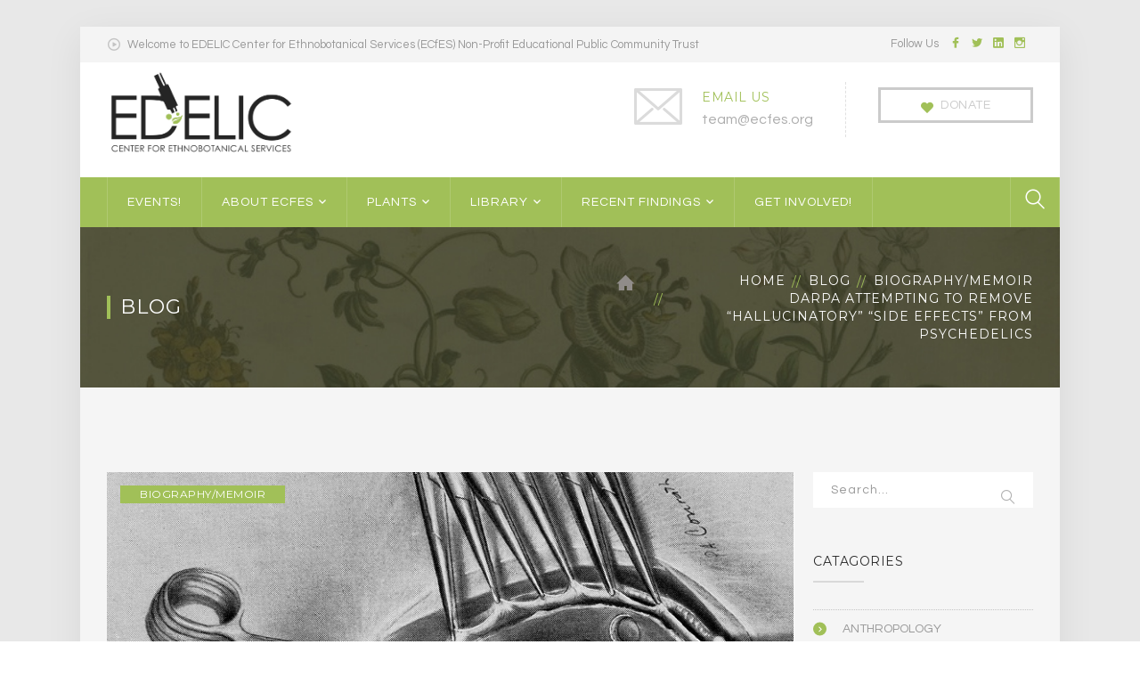

--- FILE ---
content_type: text/html; charset=UTF-8
request_url: https://ecfes.net/biography-memoir/darpa-attempting-to-remove-hallucinatory-side-effects-from-psychedelics/
body_size: 65515
content:
<!DOCTYPE html>
<html lang="en" class="no-js">
<head>
	<meta charset="UTF-8">
	<meta name="viewport" content="width=device-width">
	<link rel="profile" href="https://gmpg.org/xfn/11">
	<link rel="pingback" href="https://ecfes.net/xmlrpc.php">
	<link rel="stylesheet" type="text/css" href="#" title="colors">
	
	<title>DARPA attempting to remove &#8220;hallucinatory&#8221; &#8220;side effects&#8221; from psychedelics &#8211; ECFES</title>
<meta name='robots' content='max-image-preview:large' />
	<style>img:is([sizes="auto" i], [sizes^="auto," i]) { contain-intrinsic-size: 3000px 1500px }</style>
	<link rel='dns-prefetch' href='//maps.googleapis.com' />
<link rel='dns-prefetch' href='//fonts.googleapis.com' />
<link rel="alternate" type="application/rss+xml" title="ECFES &raquo; Feed" href="https://ecfes.net/feed/" />
<link rel="alternate" type="application/rss+xml" title="ECFES &raquo; Comments Feed" href="https://ecfes.net/comments/feed/" />
<link rel="alternate" type="application/rss+xml" title="ECFES &raquo; DARPA attempting to remove &#8220;hallucinatory&#8221; &#8220;side effects&#8221; from psychedelics Comments Feed" href="https://ecfes.net/biography-memoir/darpa-attempting-to-remove-hallucinatory-side-effects-from-psychedelics/feed/" />
<script type="text/javascript">
/* <![CDATA[ */
window._wpemojiSettings = {"baseUrl":"https:\/\/s.w.org\/images\/core\/emoji\/16.0.1\/72x72\/","ext":".png","svgUrl":"https:\/\/s.w.org\/images\/core\/emoji\/16.0.1\/svg\/","svgExt":".svg","source":{"concatemoji":"https:\/\/ecfes.net\/wp-includes\/js\/wp-emoji-release.min.js?ver=6.8.3"}};
/*! This file is auto-generated */
!function(s,n){var o,i,e;function c(e){try{var t={supportTests:e,timestamp:(new Date).valueOf()};sessionStorage.setItem(o,JSON.stringify(t))}catch(e){}}function p(e,t,n){e.clearRect(0,0,e.canvas.width,e.canvas.height),e.fillText(t,0,0);var t=new Uint32Array(e.getImageData(0,0,e.canvas.width,e.canvas.height).data),a=(e.clearRect(0,0,e.canvas.width,e.canvas.height),e.fillText(n,0,0),new Uint32Array(e.getImageData(0,0,e.canvas.width,e.canvas.height).data));return t.every(function(e,t){return e===a[t]})}function u(e,t){e.clearRect(0,0,e.canvas.width,e.canvas.height),e.fillText(t,0,0);for(var n=e.getImageData(16,16,1,1),a=0;a<n.data.length;a++)if(0!==n.data[a])return!1;return!0}function f(e,t,n,a){switch(t){case"flag":return n(e,"\ud83c\udff3\ufe0f\u200d\u26a7\ufe0f","\ud83c\udff3\ufe0f\u200b\u26a7\ufe0f")?!1:!n(e,"\ud83c\udde8\ud83c\uddf6","\ud83c\udde8\u200b\ud83c\uddf6")&&!n(e,"\ud83c\udff4\udb40\udc67\udb40\udc62\udb40\udc65\udb40\udc6e\udb40\udc67\udb40\udc7f","\ud83c\udff4\u200b\udb40\udc67\u200b\udb40\udc62\u200b\udb40\udc65\u200b\udb40\udc6e\u200b\udb40\udc67\u200b\udb40\udc7f");case"emoji":return!a(e,"\ud83e\udedf")}return!1}function g(e,t,n,a){var r="undefined"!=typeof WorkerGlobalScope&&self instanceof WorkerGlobalScope?new OffscreenCanvas(300,150):s.createElement("canvas"),o=r.getContext("2d",{willReadFrequently:!0}),i=(o.textBaseline="top",o.font="600 32px Arial",{});return e.forEach(function(e){i[e]=t(o,e,n,a)}),i}function t(e){var t=s.createElement("script");t.src=e,t.defer=!0,s.head.appendChild(t)}"undefined"!=typeof Promise&&(o="wpEmojiSettingsSupports",i=["flag","emoji"],n.supports={everything:!0,everythingExceptFlag:!0},e=new Promise(function(e){s.addEventListener("DOMContentLoaded",e,{once:!0})}),new Promise(function(t){var n=function(){try{var e=JSON.parse(sessionStorage.getItem(o));if("object"==typeof e&&"number"==typeof e.timestamp&&(new Date).valueOf()<e.timestamp+604800&&"object"==typeof e.supportTests)return e.supportTests}catch(e){}return null}();if(!n){if("undefined"!=typeof Worker&&"undefined"!=typeof OffscreenCanvas&&"undefined"!=typeof URL&&URL.createObjectURL&&"undefined"!=typeof Blob)try{var e="postMessage("+g.toString()+"("+[JSON.stringify(i),f.toString(),p.toString(),u.toString()].join(",")+"));",a=new Blob([e],{type:"text/javascript"}),r=new Worker(URL.createObjectURL(a),{name:"wpTestEmojiSupports"});return void(r.onmessage=function(e){c(n=e.data),r.terminate(),t(n)})}catch(e){}c(n=g(i,f,p,u))}t(n)}).then(function(e){for(var t in e)n.supports[t]=e[t],n.supports.everything=n.supports.everything&&n.supports[t],"flag"!==t&&(n.supports.everythingExceptFlag=n.supports.everythingExceptFlag&&n.supports[t]);n.supports.everythingExceptFlag=n.supports.everythingExceptFlag&&!n.supports.flag,n.DOMReady=!1,n.readyCallback=function(){n.DOMReady=!0}}).then(function(){return e}).then(function(){var e;n.supports.everything||(n.readyCallback(),(e=n.source||{}).concatemoji?t(e.concatemoji):e.wpemoji&&e.twemoji&&(t(e.twemoji),t(e.wpemoji)))}))}((window,document),window._wpemojiSettings);
/* ]]> */
</script>
<link rel='stylesheet' id='extraicon-css' href='https://ecfes.net/wp-content/plugins/wprt-addons//assets/donate-icons.css?ver=6.8.3' type='text/css' media='all' />
<link rel='stylesheet' id='js_composer_front-css' href='https://ecfes.net/wp-content/plugins/js_composer/assets/css/js_composer.min.css?ver=8.0.1' type='text/css' media='all' />
<style id='wp-emoji-styles-inline-css' type='text/css'>

	img.wp-smiley, img.emoji {
		display: inline !important;
		border: none !important;
		box-shadow: none !important;
		height: 1em !important;
		width: 1em !important;
		margin: 0 0.07em !important;
		vertical-align: -0.1em !important;
		background: none !important;
		padding: 0 !important;
	}
</style>
<link rel='stylesheet' id='wp-block-library-css' href='https://ecfes.net/wp-includes/css/dist/block-library/style.min.css?ver=6.8.3' type='text/css' media='all' />
<style id='classic-theme-styles-inline-css' type='text/css'>
/*! This file is auto-generated */
.wp-block-button__link{color:#fff;background-color:#32373c;border-radius:9999px;box-shadow:none;text-decoration:none;padding:calc(.667em + 2px) calc(1.333em + 2px);font-size:1.125em}.wp-block-file__button{background:#32373c;color:#fff;text-decoration:none}
</style>
<style id='global-styles-inline-css' type='text/css'>
:root{--wp--preset--aspect-ratio--square: 1;--wp--preset--aspect-ratio--4-3: 4/3;--wp--preset--aspect-ratio--3-4: 3/4;--wp--preset--aspect-ratio--3-2: 3/2;--wp--preset--aspect-ratio--2-3: 2/3;--wp--preset--aspect-ratio--16-9: 16/9;--wp--preset--aspect-ratio--9-16: 9/16;--wp--preset--color--black: #000000;--wp--preset--color--cyan-bluish-gray: #abb8c3;--wp--preset--color--white: #ffffff;--wp--preset--color--pale-pink: #f78da7;--wp--preset--color--vivid-red: #cf2e2e;--wp--preset--color--luminous-vivid-orange: #ff6900;--wp--preset--color--luminous-vivid-amber: #fcb900;--wp--preset--color--light-green-cyan: #7bdcb5;--wp--preset--color--vivid-green-cyan: #00d084;--wp--preset--color--pale-cyan-blue: #8ed1fc;--wp--preset--color--vivid-cyan-blue: #0693e3;--wp--preset--color--vivid-purple: #9b51e0;--wp--preset--gradient--vivid-cyan-blue-to-vivid-purple: linear-gradient(135deg,rgba(6,147,227,1) 0%,rgb(155,81,224) 100%);--wp--preset--gradient--light-green-cyan-to-vivid-green-cyan: linear-gradient(135deg,rgb(122,220,180) 0%,rgb(0,208,130) 100%);--wp--preset--gradient--luminous-vivid-amber-to-luminous-vivid-orange: linear-gradient(135deg,rgba(252,185,0,1) 0%,rgba(255,105,0,1) 100%);--wp--preset--gradient--luminous-vivid-orange-to-vivid-red: linear-gradient(135deg,rgba(255,105,0,1) 0%,rgb(207,46,46) 100%);--wp--preset--gradient--very-light-gray-to-cyan-bluish-gray: linear-gradient(135deg,rgb(238,238,238) 0%,rgb(169,184,195) 100%);--wp--preset--gradient--cool-to-warm-spectrum: linear-gradient(135deg,rgb(74,234,220) 0%,rgb(151,120,209) 20%,rgb(207,42,186) 40%,rgb(238,44,130) 60%,rgb(251,105,98) 80%,rgb(254,248,76) 100%);--wp--preset--gradient--blush-light-purple: linear-gradient(135deg,rgb(255,206,236) 0%,rgb(152,150,240) 100%);--wp--preset--gradient--blush-bordeaux: linear-gradient(135deg,rgb(254,205,165) 0%,rgb(254,45,45) 50%,rgb(107,0,62) 100%);--wp--preset--gradient--luminous-dusk: linear-gradient(135deg,rgb(255,203,112) 0%,rgb(199,81,192) 50%,rgb(65,88,208) 100%);--wp--preset--gradient--pale-ocean: linear-gradient(135deg,rgb(255,245,203) 0%,rgb(182,227,212) 50%,rgb(51,167,181) 100%);--wp--preset--gradient--electric-grass: linear-gradient(135deg,rgb(202,248,128) 0%,rgb(113,206,126) 100%);--wp--preset--gradient--midnight: linear-gradient(135deg,rgb(2,3,129) 0%,rgb(40,116,252) 100%);--wp--preset--font-size--small: 13px;--wp--preset--font-size--medium: 20px;--wp--preset--font-size--large: 36px;--wp--preset--font-size--x-large: 42px;--wp--preset--spacing--20: 0.44rem;--wp--preset--spacing--30: 0.67rem;--wp--preset--spacing--40: 1rem;--wp--preset--spacing--50: 1.5rem;--wp--preset--spacing--60: 2.25rem;--wp--preset--spacing--70: 3.38rem;--wp--preset--spacing--80: 5.06rem;--wp--preset--shadow--natural: 6px 6px 9px rgba(0, 0, 0, 0.2);--wp--preset--shadow--deep: 12px 12px 50px rgba(0, 0, 0, 0.4);--wp--preset--shadow--sharp: 6px 6px 0px rgba(0, 0, 0, 0.2);--wp--preset--shadow--outlined: 6px 6px 0px -3px rgba(255, 255, 255, 1), 6px 6px rgba(0, 0, 0, 1);--wp--preset--shadow--crisp: 6px 6px 0px rgba(0, 0, 0, 1);}:where(.is-layout-flex){gap: 0.5em;}:where(.is-layout-grid){gap: 0.5em;}body .is-layout-flex{display: flex;}.is-layout-flex{flex-wrap: wrap;align-items: center;}.is-layout-flex > :is(*, div){margin: 0;}body .is-layout-grid{display: grid;}.is-layout-grid > :is(*, div){margin: 0;}:where(.wp-block-columns.is-layout-flex){gap: 2em;}:where(.wp-block-columns.is-layout-grid){gap: 2em;}:where(.wp-block-post-template.is-layout-flex){gap: 1.25em;}:where(.wp-block-post-template.is-layout-grid){gap: 1.25em;}.has-black-color{color: var(--wp--preset--color--black) !important;}.has-cyan-bluish-gray-color{color: var(--wp--preset--color--cyan-bluish-gray) !important;}.has-white-color{color: var(--wp--preset--color--white) !important;}.has-pale-pink-color{color: var(--wp--preset--color--pale-pink) !important;}.has-vivid-red-color{color: var(--wp--preset--color--vivid-red) !important;}.has-luminous-vivid-orange-color{color: var(--wp--preset--color--luminous-vivid-orange) !important;}.has-luminous-vivid-amber-color{color: var(--wp--preset--color--luminous-vivid-amber) !important;}.has-light-green-cyan-color{color: var(--wp--preset--color--light-green-cyan) !important;}.has-vivid-green-cyan-color{color: var(--wp--preset--color--vivid-green-cyan) !important;}.has-pale-cyan-blue-color{color: var(--wp--preset--color--pale-cyan-blue) !important;}.has-vivid-cyan-blue-color{color: var(--wp--preset--color--vivid-cyan-blue) !important;}.has-vivid-purple-color{color: var(--wp--preset--color--vivid-purple) !important;}.has-black-background-color{background-color: var(--wp--preset--color--black) !important;}.has-cyan-bluish-gray-background-color{background-color: var(--wp--preset--color--cyan-bluish-gray) !important;}.has-white-background-color{background-color: var(--wp--preset--color--white) !important;}.has-pale-pink-background-color{background-color: var(--wp--preset--color--pale-pink) !important;}.has-vivid-red-background-color{background-color: var(--wp--preset--color--vivid-red) !important;}.has-luminous-vivid-orange-background-color{background-color: var(--wp--preset--color--luminous-vivid-orange) !important;}.has-luminous-vivid-amber-background-color{background-color: var(--wp--preset--color--luminous-vivid-amber) !important;}.has-light-green-cyan-background-color{background-color: var(--wp--preset--color--light-green-cyan) !important;}.has-vivid-green-cyan-background-color{background-color: var(--wp--preset--color--vivid-green-cyan) !important;}.has-pale-cyan-blue-background-color{background-color: var(--wp--preset--color--pale-cyan-blue) !important;}.has-vivid-cyan-blue-background-color{background-color: var(--wp--preset--color--vivid-cyan-blue) !important;}.has-vivid-purple-background-color{background-color: var(--wp--preset--color--vivid-purple) !important;}.has-black-border-color{border-color: var(--wp--preset--color--black) !important;}.has-cyan-bluish-gray-border-color{border-color: var(--wp--preset--color--cyan-bluish-gray) !important;}.has-white-border-color{border-color: var(--wp--preset--color--white) !important;}.has-pale-pink-border-color{border-color: var(--wp--preset--color--pale-pink) !important;}.has-vivid-red-border-color{border-color: var(--wp--preset--color--vivid-red) !important;}.has-luminous-vivid-orange-border-color{border-color: var(--wp--preset--color--luminous-vivid-orange) !important;}.has-luminous-vivid-amber-border-color{border-color: var(--wp--preset--color--luminous-vivid-amber) !important;}.has-light-green-cyan-border-color{border-color: var(--wp--preset--color--light-green-cyan) !important;}.has-vivid-green-cyan-border-color{border-color: var(--wp--preset--color--vivid-green-cyan) !important;}.has-pale-cyan-blue-border-color{border-color: var(--wp--preset--color--pale-cyan-blue) !important;}.has-vivid-cyan-blue-border-color{border-color: var(--wp--preset--color--vivid-cyan-blue) !important;}.has-vivid-purple-border-color{border-color: var(--wp--preset--color--vivid-purple) !important;}.has-vivid-cyan-blue-to-vivid-purple-gradient-background{background: var(--wp--preset--gradient--vivid-cyan-blue-to-vivid-purple) !important;}.has-light-green-cyan-to-vivid-green-cyan-gradient-background{background: var(--wp--preset--gradient--light-green-cyan-to-vivid-green-cyan) !important;}.has-luminous-vivid-amber-to-luminous-vivid-orange-gradient-background{background: var(--wp--preset--gradient--luminous-vivid-amber-to-luminous-vivid-orange) !important;}.has-luminous-vivid-orange-to-vivid-red-gradient-background{background: var(--wp--preset--gradient--luminous-vivid-orange-to-vivid-red) !important;}.has-very-light-gray-to-cyan-bluish-gray-gradient-background{background: var(--wp--preset--gradient--very-light-gray-to-cyan-bluish-gray) !important;}.has-cool-to-warm-spectrum-gradient-background{background: var(--wp--preset--gradient--cool-to-warm-spectrum) !important;}.has-blush-light-purple-gradient-background{background: var(--wp--preset--gradient--blush-light-purple) !important;}.has-blush-bordeaux-gradient-background{background: var(--wp--preset--gradient--blush-bordeaux) !important;}.has-luminous-dusk-gradient-background{background: var(--wp--preset--gradient--luminous-dusk) !important;}.has-pale-ocean-gradient-background{background: var(--wp--preset--gradient--pale-ocean) !important;}.has-electric-grass-gradient-background{background: var(--wp--preset--gradient--electric-grass) !important;}.has-midnight-gradient-background{background: var(--wp--preset--gradient--midnight) !important;}.has-small-font-size{font-size: var(--wp--preset--font-size--small) !important;}.has-medium-font-size{font-size: var(--wp--preset--font-size--medium) !important;}.has-large-font-size{font-size: var(--wp--preset--font-size--large) !important;}.has-x-large-font-size{font-size: var(--wp--preset--font-size--x-large) !important;}
:where(.wp-block-post-template.is-layout-flex){gap: 1.25em;}:where(.wp-block-post-template.is-layout-grid){gap: 1.25em;}
:where(.wp-block-columns.is-layout-flex){gap: 2em;}:where(.wp-block-columns.is-layout-grid){gap: 2em;}
:root :where(.wp-block-pullquote){font-size: 1.5em;line-height: 1.6;}
</style>
<link rel='stylesheet' id='contact-form-7-css' href='https://ecfes.net/wp-content/plugins/contact-form-7/includes/css/styles.css?ver=6.1' type='text/css' media='all' />
<link rel='stylesheet' id='rs-plugin-settings-css' href='https://ecfes.net/wp-content/plugins/revslider/public/assets/css/rs6.css?ver=6.2.1' type='text/css' media='all' />
<style id='rs-plugin-settings-inline-css' type='text/css'>
#rs-demo-id {}
</style>
<link rel='stylesheet' id='charitable-styles-css' href='https://ecfes.net/wp-content/plugins/charitable/assets/css/charitable.min.css?ver=1.7.0.5' type='text/css' media='all' />
<link rel='stylesheet' id='wprt-google-font-questrial-css' href='//fonts.googleapis.com/css?family=Questrial%3A100%2C200%2C300%2C400%2C500%2C600%2C700%2C800%2C900100italic%2C200italic%2C300italic%2C400italic%2C500italic%2C600italic%2C700italic%2C800italic%2C900italic&#038;subset=latin&#038;ver=6.8.3' type='text/css' media='all' />
<link rel='stylesheet' id='wprt-google-font-montserrat-css' href='//fonts.googleapis.com/css?family=Montserrat%3A100%2C200%2C300%2C400%2C500%2C600%2C700%2C800%2C900100italic%2C200italic%2C300italic%2C400italic%2C500italic%2C600italic%2C700italic%2C800italic%2C900italic&#038;subset=latin&#038;ver=6.8.3' type='text/css' media='all' />
<link rel='stylesheet' id='wprt-theme-style-css' href='https://ecfes.net/wp-content/themes/fundrize/style.css?ver=1.0.0' type='text/css' media='all' />
<link rel='stylesheet' id='wprt-visual-composer-css' href='https://ecfes.net/wp-content/themes/fundrize/assets/css/visual-composer.css?ver=1.0.0' type='text/css' media='all' />
<link rel='stylesheet' id='animate-css' href='https://ecfes.net/wp-content/themes/fundrize/assets/css/animate.css?ver=3.5.2' type='text/css' media='all' />
<link rel='stylesheet' id='animsition-css' href='https://ecfes.net/wp-content/themes/fundrize/assets/css/animsition.css?ver=4.0.1' type='text/css' media='all' />
<link rel='stylesheet' id='fontawesome-css' href='https://ecfes.net/wp-content/themes/fundrize/assets/css/font-awesome.css?ver=4.7.0' type='text/css' media='all' />
<link rel='stylesheet' id='slick-css' href='https://ecfes.net/wp-content/themes/fundrize/assets/css/slick.css?ver=1.6.0' type='text/css' media='all' />
<link rel='stylesheet' id='wprt-themecore-icons-css' href='https://ecfes.net/wp-content/themes/fundrize/assets/css/themecore-icons.css?ver=1.0.0' type='text/css' media='all' />
<link rel='stylesheet' id='woocommerce-css' href='https://ecfes.net/wp-content/themes/fundrize/assets/css/woocommerce.css?ver=1.0.0' type='text/css' media='all' />
<link rel='stylesheet' id='charitable-css' href='https://ecfes.net/wp-content/themes/fundrize/assets/css/charitable.css?ver=1.0.0' type='text/css' media='all' />
<link rel='stylesheet' id='wprt-flexslider-css' href='https://ecfes.net/wp-content/plugins/wprt-addons/assets/flexslider.css?ver=2.3.6' type='text/css' media='all' />
<link rel='stylesheet' id='wprt-owlcarousel-css' href='https://ecfes.net/wp-content/plugins/wprt-addons/assets/owl.carousel.css?ver=2.2.1' type='text/css' media='all' />
<link rel='stylesheet' id='wprt-cubeportfolio-css' href='https://ecfes.net/wp-content/plugins/wprt-addons/assets/cubeportfolio.min.css?ver=3.4.0' type='text/css' media='all' />
<link rel='stylesheet' id='wprt-magnificpopup-css' href='https://ecfes.net/wp-content/plugins/wprt-addons/assets/magnific.popup.css?ver=1.0.0' type='text/css' media='all' />
<link rel='stylesheet' id='wprt-vegas-css' href='https://ecfes.net/wp-content/plugins/wprt-addons/assets/vegas.css?ver=2.3.1' type='text/css' media='all' />
<link rel='stylesheet' id='wprt-ytplayer-css' href='https://ecfes.net/wp-content/plugins/wprt-addons/assets/ytplayer.css?ver=3.0.2' type='text/css' media='all' />
<link rel='stylesheet' id='wprt-shortcode-css' href='https://ecfes.net/wp-content/plugins/wprt-addons/assets/shortcodes.css?ver=1.0' type='text/css' media='all' />
<script type="text/javascript" src="https://ecfes.net/wp-content/plugins/charitable/assets/js/libraries/js-cookie.min.js?ver=2.1.4" id="js-cookie-js"></script>
<script type="text/javascript" id="charitable-sessions-js-extra">
/* <![CDATA[ */
var CHARITABLE_SESSION = {"ajaxurl":"https:\/\/ecfes.net\/wp-admin\/admin-ajax.php","id":"","cookie_name":"charitable_session","expiration":"86400","expiration_variant":"82800","secure":"","cookie_path":"\/","cookie_domain":"","generated_id":"03b93920b1955143b066eff64d27ea34","disable_cookie":""};
/* ]]> */
</script>
<script type="text/javascript" src="https://ecfes.net/wp-content/plugins/charitable/assets/js/charitable-session.min.js?ver=1.7.0.5" id="charitable-sessions-js"></script>
<script type="text/javascript" src="https://ecfes.net/wp-includes/js/jquery/jquery.min.js?ver=3.7.1" id="jquery-core-js"></script>
<script type="text/javascript" src="https://ecfes.net/wp-includes/js/jquery/jquery-migrate.min.js?ver=3.4.1" id="jquery-migrate-js"></script>
<script type="text/javascript" src="https://ecfes.net/wp-content/plugins/revslider/public/assets/js/rbtools.min.js?ver=6.0" id="tp-tools-js"></script>
<script type="text/javascript" src="https://ecfes.net/wp-content/plugins/revslider/public/assets/js/rs6.min.js?ver=6.2.1" id="revmin-js"></script>
<script type="text/javascript" src="https://maps.googleapis.com/maps/api/js?ver=v3" id="google-maps-api-js"></script>
<script></script><link rel="https://api.w.org/" href="https://ecfes.net/wp-json/" /><link rel="alternate" title="JSON" type="application/json" href="https://ecfes.net/wp-json/wp/v2/posts/7513" /><link rel="EditURI" type="application/rsd+xml" title="RSD" href="https://ecfes.net/xmlrpc.php?rsd" />
<meta name="generator" content="WordPress 6.8.3" />
<link rel="canonical" href="https://ecfes.net/biography-memoir/darpa-attempting-to-remove-hallucinatory-side-effects-from-psychedelics/" />
<link rel='shortlink' href='https://ecfes.net/?p=7513' />
<link rel="alternate" title="oEmbed (JSON)" type="application/json+oembed" href="https://ecfes.net/wp-json/oembed/1.0/embed?url=https%3A%2F%2Fecfes.net%2Fbiography-memoir%2Fdarpa-attempting-to-remove-hallucinatory-side-effects-from-psychedelics%2F" />
<link rel="alternate" title="oEmbed (XML)" type="text/xml+oembed" href="https://ecfes.net/wp-json/oembed/1.0/embed?url=https%3A%2F%2Fecfes.net%2Fbiography-memoir%2Fdarpa-attempting-to-remove-hallucinatory-side-effects-from-psychedelics%2F&#038;format=xml" />
<link rel='shortcut icon' href='https://ecfes.net/wp-content/uploads/2020/05/Edelic-M4.jpg' type='image/x-icon'><style id="charitable-highlight-colour-styles">.campaign-raised .amount,.campaign-figures .amount,.donors-count,.time-left,.charitable-form-field a:not(.button),.charitable-form-fields .charitable-fieldset a:not(.button),.charitable-notice,.charitable-notice .errors a { color:#a7be66; }.campaign-progress-bar .bar,.donate-button,.charitable-donation-form .donation-amount.selected,.charitable-donation-amount-form .donation-amount.selected { background-color:#a7be66; }.charitable-donation-form .donation-amount.selected,.charitable-donation-amount-form .donation-amount.selected,.charitable-notice,.charitable-drag-drop-images li:hover a.remove-image,.supports-drag-drop .charitable-drag-drop-dropzone.drag-over { border-color:#a7be66; }</style><style type="text/css">.recentcomments a{display:inline !important;padding:0 !important;margin:0 !important;}</style><meta name="generator" content="Powered by WPBakery Page Builder - drag and drop page builder for WordPress."/>
<meta name="generator" content="Powered by Slider Revolution 6.2.1 - responsive, Mobile-Friendly Slider Plugin for WordPress with comfortable drag and drop interface." />
<script type="text/javascript">function setREVStartSize(e){			
			try {								
				var pw = document.getElementById(e.c).parentNode.offsetWidth,
					newh;
				pw = pw===0 || isNaN(pw) ? window.innerWidth : pw;
				e.tabw = e.tabw===undefined ? 0 : parseInt(e.tabw);
				e.thumbw = e.thumbw===undefined ? 0 : parseInt(e.thumbw);
				e.tabh = e.tabh===undefined ? 0 : parseInt(e.tabh);
				e.thumbh = e.thumbh===undefined ? 0 : parseInt(e.thumbh);
				e.tabhide = e.tabhide===undefined ? 0 : parseInt(e.tabhide);
				e.thumbhide = e.thumbhide===undefined ? 0 : parseInt(e.thumbhide);
				e.mh = e.mh===undefined || e.mh=="" || e.mh==="auto" ? 0 : parseInt(e.mh,0);		
				if(e.layout==="fullscreen" || e.l==="fullscreen") 						
					newh = Math.max(e.mh,window.innerHeight);				
				else{					
					e.gw = Array.isArray(e.gw) ? e.gw : [e.gw];
					for (var i in e.rl) if (e.gw[i]===undefined || e.gw[i]===0) e.gw[i] = e.gw[i-1];					
					e.gh = e.el===undefined || e.el==="" || (Array.isArray(e.el) && e.el.length==0)? e.gh : e.el;
					e.gh = Array.isArray(e.gh) ? e.gh : [e.gh];
					for (var i in e.rl) if (e.gh[i]===undefined || e.gh[i]===0) e.gh[i] = e.gh[i-1];
										
					var nl = new Array(e.rl.length),
						ix = 0,						
						sl;					
					e.tabw = e.tabhide>=pw ? 0 : e.tabw;
					e.thumbw = e.thumbhide>=pw ? 0 : e.thumbw;
					e.tabh = e.tabhide>=pw ? 0 : e.tabh;
					e.thumbh = e.thumbhide>=pw ? 0 : e.thumbh;					
					for (var i in e.rl) nl[i] = e.rl[i]<window.innerWidth ? 0 : e.rl[i];
					sl = nl[0];									
					for (var i in nl) if (sl>nl[i] && nl[i]>0) { sl = nl[i]; ix=i;}															
					var m = pw>(e.gw[ix]+e.tabw+e.thumbw) ? 1 : (pw-(e.tabw+e.thumbw)) / (e.gw[ix]);					

					newh =  (e.type==="carousel" && e.justify==="true" ? e.gh[ix] : (e.gh[ix] * m)) + (e.tabh + e.thumbh);
				}			
				
				if(window.rs_init_css===undefined) window.rs_init_css = document.head.appendChild(document.createElement("style"));					
				document.getElementById(e.c).height = newh;
				window.rs_init_css.innerHTML += "#"+e.c+"_wrapper { height: "+newh+"px }";				
			} catch(e){
				console.log("Failure at Presize of Slider:" + e)
			}					   
		  };</script>
		<style type="text/css" id="wp-custom-css">
			.header-style-3 #site-header .header-aside-btn a { 
border: 3px solid #cbcbcb !important;
color: #cbcbcb !important;
}

.header-style-3 #site-header .header-aside-btn a > span:before { color: #a1c058 !important; }


@media only screen and (max-width: 1230px) {
.header-aside-btn {
display: block !important;}
}

		</style>
		<noscript><style> .wpb_animate_when_almost_visible { opacity: 1; }</style></noscript></head>

<body data-rsssl=1 class=" sidebar-right site-layout-boxed header-style-3 box-shadow menu-has-search wpb-js-composer js-comp-ver-8.0.1 vc_responsive">
<div id="wrapper" style="">
    <div id="page" class="clearfix ">
    	<div id="site-header-wrap">
			<!-- Top Bar -->
		    
<div id="top-bar">
    <div id="top-bar-inner" class="wprt-container">
        <div class="top-bar-inner-wrap">
            
<div class="top-bar-content">
            <span class="welcome content">
            Welcome to EDELIC Center for Ethnobotanical Services (ECfES) Non-Profit Educational Public Community Trust        </span>
    
    </div><!-- /.top-bar-content -->


<div class="top-bar-socials">
    
    <div class="inner">
    <span class="texts">
        Follow Us    </span>
    <span class="icons">
    <a href="http://www.facebook.com/edelic.ecfes" title="Facebook"><span class="inf-icon-facebook" aria-hidden="true"></span><span class="screen-reader-text">Facebook Profile</span></a><a href="https://twitter.com/EC4ES" title="Twitter"><span class="inf-icon-twitter" aria-hidden="true"></span><span class="screen-reader-text">Twitter Profile</span></a><a href="https://www.linkedin.com/company/eugene-center-for-ethnobotanical-studies/about/" title="LinkedIn"><span class="inf-icon-linkedin" aria-hidden="true"></span><span class="screen-reader-text">LinkedIn Profile</span></a><a href="https://www.instagram.com/edelic_ethnobotanical_services" title="Instagram"><span class="inf-icon-instagram" aria-hidden="true"></span><span class="screen-reader-text">Instagram Profile</span></a>    </span>
    </div>
</div><!-- /.top-bar-socials -->        </div>
    </div>
</div><!-- /#top-bar -->
			<!-- Header -->
			<header id="site-header">
	            <div id="site-header-inner" class="wprt-container">
	            	<div class="wrap-inner">
				        
<div id="site-logo" class="clearfix">
	<div id="site-logo-inner">
					<a href="https://ecfes.net/" title="ECFES" rel="home" class="main-logo"><img src="https://ecfes.net/wp-content/uploads/2018/12/Edelic_logo.jpg" width=210 height=100 alt="ECFES"  data-width=210 data-height=100 /></a>
			</div>
</div><!-- #site-logo -->

<div class="mobile-button"><span></span></div><!-- //mobile menu button -->
	<div id="header-aside">
                <div class="header-aside-btn">
            <a target="_blank" href="https://ecfes.net/donate/"><span>DONATE</span></a>
        </div>
        
        <div class="wprt-info">
            <div class="inner">
                
                    <div class="info-two"><div class="info-wrap">
                        <div class="info-i"><span><i class="inf-icon-envelope2"></i></span></div>
                        <div class="info-c"><span class="title">EMAIL US</span><br /><span class="subtitle">team@ecfes.org</span></div>
                    </div></div>            </div>
        </div>
	</div>



			        </div>
	            </div><!-- /#site-header-inner -->

	            
<div class="site-navigation-wrap">
<div class="wprt-container inner">
	
<nav id="main-nav" class="main-nav">
	<ul id="menu-home" class="menu"><li id="menu-item-1811" class="menu-item menu-item-type-post_type menu-item-object-page menu-item-1811"><a href="https://ecfes.net/events/">Events!</a></li>
<li id="menu-item-17" class="menu-item menu-item-type-post_type menu-item-object-page menu-item-has-children menu-item-17"><a href="https://ecfes.net/about/">About ECFES</a>
<ul class="sub-menu">
	<li id="menu-item-165" class="menu-item menu-item-type-post_type menu-item-object-page menu-item-165"><a href="https://ecfes.net/about/">Mission</a></li>
	<li id="menu-item-760" class="menu-item menu-item-type-post_type menu-item-object-page menu-item-760"><a href="https://ecfes.net/our-team/">Our Team</a></li>
	<li id="menu-item-744" class="menu-item menu-item-type-post_type menu-item-object-page menu-item-has-children menu-item-744"><a href="https://ecfes.net/ethics/">Ethics</a>
	<ul class="sub-menu">
		<li id="menu-item-610" class="menu-item menu-item-type-post_type menu-item-object-page menu-item-610"><a href="https://ecfes.net/values/">Our Values</a></li>
		<li id="menu-item-750" class="menu-item menu-item-type-post_type menu-item-object-page menu-item-750"><a href="https://ecfes.net/plants-first-farm-not-pharma/">Farm NOT Pharma</a></li>
		<li id="menu-item-751" class="menu-item menu-item-type-post_type menu-item-object-page menu-item-751"><a href="https://ecfes.net/core-educational-tenets/">Educational Tenets</a></li>
		<li id="menu-item-754" class="menu-item menu-item-type-post_type menu-item-object-page menu-item-754"><a href="https://ecfes.net/open-science-open-praxis/">Open Science/Open Praxis</a></li>
	</ul>
</li>
	<li id="menu-item-1832" class="menu-item menu-item-type-post_type menu-item-object-page menu-item-1832"><a href="https://ecfes.net/press-media-coverage/">Press &#038; Media</a></li>
	<li id="menu-item-1806" class="menu-item menu-item-type-post_type menu-item-object-page menu-item-1806"><a href="https://ecfes.net/donate/">Donate</a></li>
	<li id="menu-item-1797" class="menu-item menu-item-type-post_type menu-item-object-page menu-item-1797"><a href="https://ecfes.net/newsletters/">Newsletters</a></li>
</ul>
</li>
<li id="menu-item-1651" class="menu-item menu-item-type-post_type menu-item-object-page menu-item-has-children menu-item-1651"><a href="https://ecfes.net/plants/">Plants</a>
<ul class="sub-menu">
	<li id="menu-item-1657" class="menu-item menu-item-type-post_type menu-item-object-page menu-item-1657"><a href="https://ecfes.net/ayahuasca/">Ayahuasca</a></li>
	<li id="menu-item-3066" class="menu-item menu-item-type-post_type menu-item-object-page menu-item-3066"><a href="https://ecfes.net/cannabis/">Cannabis</a></li>
	<li id="menu-item-1648" class="menu-item menu-item-type-post_type menu-item-object-page menu-item-1648"><a href="https://ecfes.net/ergot/">Ergot Rye/LSD</a></li>
	<li id="menu-item-1649" class="menu-item menu-item-type-post_type menu-item-object-page menu-item-1649"><a href="https://ecfes.net/iboga/">Iboga</a></li>
	<li id="menu-item-1650" class="menu-item menu-item-type-post_type menu-item-object-page menu-item-1650"><a href="https://ecfes.net/kratom/">Kratom</a></li>
	<li id="menu-item-1652" class="menu-item menu-item-type-post_type menu-item-object-page menu-item-1652"><a href="https://ecfes.net/psilocybin-mushrooms/">Psilocybin Mushrooms</a></li>
	<li id="menu-item-3111" class="menu-item menu-item-type-post_type menu-item-object-page menu-item-3111"><a href="https://ecfes.net/salvia-divinorum/">Salvia Divinorum</a></li>
	<li id="menu-item-3069" class="menu-item menu-item-type-post_type menu-item-object-page menu-item-3069"><a href="https://ecfes.net/san-pedro/">San Pedro</a></li>
	<li id="menu-item-1653" class="menu-item menu-item-type-post_type menu-item-object-page menu-item-1653"><a href="https://ecfes.net/sassafras-mdma/">Sassafras/MDMA</a></li>
</ul>
</li>
<li id="menu-item-15" class="menu-item menu-item-type-post_type menu-item-object-page menu-item-has-children menu-item-15"><a href="https://ecfes.net/library/">Library</a>
<ul class="sub-menu">
	<li id="menu-item-413" class="menu-item menu-item-type-post_type menu-item-object-page menu-item-413"><a href="https://ecfes.net/library/">Public Lending Library</a></li>
	<li id="menu-item-415" class="menu-item menu-item-type-post_type menu-item-object-page menu-item-415"><a href="https://ecfes.net/historical-research-journals/">Historical Research Journals</a></li>
	<li id="menu-item-416" class="menu-item menu-item-type-post_type menu-item-object-page menu-item-416"><a href="https://ecfes.net/book-reviews/">Book Reviews</a></li>
</ul>
</li>
<li id="menu-item-14" class="menu-item menu-item-type-post_type menu-item-object-page current_page_parent menu-item-has-children menu-item-14"><a href="https://ecfes.net/research-findings/">Recent Findings</a>
<ul class="sub-menu">
	<li id="menu-item-381" class="menu-item menu-item-type-custom menu-item-object-custom menu-item-381"><a href="https://ecfes.net/category/anthropology/">Anthropology</a></li>
	<li id="menu-item-382" class="menu-item menu-item-type-custom menu-item-object-custom menu-item-382"><a href="https://ecfes.net/category/biography-memoir/">Biography/Memoir</a></li>
	<li id="menu-item-383" class="menu-item menu-item-type-custom menu-item-object-custom menu-item-383"><a href="https://ecfes.net/category/medicine-healing/">Medicinal/Healing</a></li>
	<li id="menu-item-384" class="menu-item menu-item-type-custom menu-item-object-custom menu-item-384"><a href="https://ecfes.net/category/modern-culture/">Modern Culture</a></li>
	<li id="menu-item-385" class="menu-item menu-item-type-custom menu-item-object-custom menu-item-385"><a href="https://ecfes.net/category/politics/">Politics</a></li>
	<li id="menu-item-386" class="menu-item menu-item-type-custom menu-item-object-custom menu-item-386"><a href="https://ecfes.net/category/psychology/">Psychology</a></li>
	<li id="menu-item-387" class="menu-item menu-item-type-custom menu-item-object-custom menu-item-387"><a href="https://ecfes.net/category/science/">Science</a></li>
	<li id="menu-item-389" class="menu-item menu-item-type-custom menu-item-object-custom menu-item-389"><a href="https://ecfes.net/category/spirituality">Spirituality</a></li>
</ul>
</li>
<li id="menu-item-3927" class="menu-item menu-item-type-post_type menu-item-object-page menu-item-3927"><a href="https://ecfes.net/get-involved/">Get Involved!</a></li>
</ul></nav>

<ul class="nav-extend active">
		<li class="ext"><form role="search" method="get" action="https://ecfes.net/" class="search-form">
	<input type="search" class="search-field" placeholder="Search..." value="" name="s" title="Search for:" />
	<button type="submit" class="search-submit" title="Search">SEARCH</button>
</form>
</li>
	
	</ul>


<div id="header-search">
	<a class="header-search-icon" href="#"><span class="inf-icon-magnifier9"></span></a>
	<form role="search" method="get" class="header-search-form" action="https://ecfes.net/">
		<label class="screen-reader-text">Search for:</label>
		<input type="text" value="" name="s" class="header-search-field" placeholder="Type and hit enter..." />
		<button type="submit" class="header-search-submit" title="Search">
			Search		</button>

		<!-- <input type="hidden" name="post_type" value="product" /> -->
		<input type="hidden" name="post_type" value="post" />
	</form>
</div><!-- /#header-search -->

</div>
</div>
			</header><!-- /#site-header -->
		</div><!-- /#site-header-wrap -->

		
<div id="featured-title" class="clearfix featured-title-left" style="background-image: url(https://ecfes.net/wp-content/uploads/2018/12/title.jpg);">
    <div id="featured-title-inner" class="wprt-container clearfix">
        <div class="featured-title-inner-wrap">
                                    <div class="featured-title-heading-wrap">
                            <h1 class="featured-title-heading ">
                                BLOG</h1>
                        </div>
                                            <div id="breadcrumbs">
                            <div class="breadcrumbs-inner">
                                <div class="breadcrumb-trail">
                                    <a href="https://ecfes.net/">Home</a><a href="https://ecfes.net/research-findings/">Blog</a><a href="https://ecfes.net/category/biography-memoir/">Biography/Memoir</a><span>DARPA attempting to remove &#8220;hallucinatory&#8221; &#8220;side effects&#8221; from psychedelics</span>                                </div>
                            </div>
                        </div>
                            </div>
    </div>
</div><!-- /#featured-title -->


        <!-- Main Content -->
        <div id="main-content" class="site-main clearfix" style="">    <div id="content-wrap" class="wprt-container">
        <div id="site-content" class="site-content clearfix">
            <div id="inner-content" class="inner-content-wrap">
									
<article id="post-7513" class="clearfix post-7513 post type-post status-publish format-standard has-post-thumbnail hentry category-biography-memoir tag-biography tag-edelic tag-history tag-narrative tag-people tag-ecfes">
	<div class="post-content-single-wrap">
		<div class="post-media clearfix"><img width="801" height="470" src="https://ecfes.net/wp-content/uploads/2019/09/image-1-801x470.png" class="attachment-wprt-post-standard size-wprt-post-standard wp-post-image" alt="" decoding="async" fetchpriority="high" srcset="https://ecfes.net/wp-content/uploads/2019/09/image-1-801x470.png 801w, https://ecfes.net/wp-content/uploads/2019/09/image-1-300x177.png 300w, https://ecfes.net/wp-content/uploads/2019/09/image-1-480x283.png 480w" sizes="(max-width: 801px) 100vw, 801px" /><span class="post-cat"><a href="https://ecfes.net/category/biography-memoir/">Biography/Memoir</a></span></div>		<h1 class="post-title">DARPA attempting to remove &#8220;hallucinatory&#8221; &#8220;side effects&#8221; from psychedelics</h1>		
<div class="post-meta style-1">
	<div class="post-meta-content">
		<div class="post-meta-content-inner">
			<span class="post-date item"><span class="inner"><span class="entry-date">September 1, 2019</span></span></span><span class="post-by-author item"><span class="inner">By <a href="https://ecfes.net/author/admin/" title="View all posts by admin" rel="author">admin</a></span></span>		</div>
	</div>
</div>



		<div class="post-content clearfix">
<p><strong>&#8230;investigating&#8230; drug treatments targeting post-traumatic stress disorder and depression that can be administered without the “unpredictable consequences” of current psychedelic medicines.</strong></p>



<p>Underlying the entire Focused Pharma project is a suggestion that the supposed “deleterious neurological effects” of psychedelic agents such as psilocybin and MDMA, are fundamentally unrelated to the efficacy of the drugs. A great deal of research into these substances is suggesting the acute phenomenological experience, often lasting between four and eight hours, is vital to the lasting beneficial effect.</p>



<p>Original Article (New Atlas):<br><a href="https://newatlas.com/science/darpa-remove-hallucinatory-side-effects-psychedelic-medicines/" target="_blank" rel="noreferrer noopener">DARPA attempting to remove hallucinatory &#8220;side effects&#8221; from psychedelic medicines </a><br>Artwork Fair Use: <a href="https://upload.wikimedia.org/wikipedia/commons/c/c7/Brain_surgery%2C_20th_century._Wellcome_M0010591.jpg" target="_blank" rel="noreferrer noopener">M0010591</a></p>
</div>		<div class="post-tags clearfix"><span>Tags</span><a href="https://ecfes.net/tag/biography/" rel="tag">#biography</a><a href="https://ecfes.net/tag/edelic/" rel="tag">#edelic</a><a href="https://ecfes.net/tag/history/" rel="tag">#history</a><a href="https://ecfes.net/tag/narrative/" rel="tag">#narrative</a><a href="https://ecfes.net/tag/people/" rel="tag">#people</a><a href="https://ecfes.net/tag/ecfes/" rel="tag">ecfes</a></div>			</div>

		    <h3 class="related-title">Related Posts</h3>
    <div class="post-related">
                    <div class="post-item">
            <div class="inner">
                <div class="post-thumb"><a href="https://ecfes.net/biography-memoir/oregons-psychedelic-service-centers-are-closing-amid-high-costs-and-tough-regulation/"><img width="300" height="236" src="https://ecfes.net/wp-content/uploads/2025/06/6061-300x236.jpg" class="attachment-wprt-post-related size-wprt-post-related wp-post-image" alt="" decoding="async" /></a><span class="post-cat-related"><a href="https://ecfes.net/category/biography-memoir/">Biography/Memoir</a></span></div>                <div class="post-content">
                    <h4><a href="https://ecfes.net/biography-memoir/oregons-psychedelic-service-centers-are-closing-amid-high-costs-and-tough-regulation/">Oregon’s psychedelic service centers are closing amid high costs and tough regulation</a></h4>
                    <span class="post-date">June 4, 2025</span>
                </div>
            </div>
            </div>
                    <div class="post-item">
            <div class="inner">
                <div class="post-thumb"><a href="https://ecfes.net/biography-memoir/atai-life-sciences-plans-to-merge-with-psychedelic-startup-beckley-psytech/"><img width="300" height="236" src="https://ecfes.net/wp-content/uploads/2025/06/6063-300x236.jpg" class="attachment-wprt-post-related size-wprt-post-related wp-post-image" alt="" decoding="async" /></a><span class="post-cat-related"><a href="https://ecfes.net/category/biography-memoir/">Biography/Memoir</a></span></div>                <div class="post-content">
                    <h4><a href="https://ecfes.net/biography-memoir/atai-life-sciences-plans-to-merge-with-psychedelic-startup-beckley-psytech/">Atai Life Sciences plans to merge with psychedelic startup Beckley Psytech</a></h4>
                    <span class="post-date">June 1, 2025</span>
                </div>
            </div>
            </div>
                    <div class="post-item">
            <div class="inner">
                <div class="post-thumb"><a href="https://ecfes.net/biography-memoir/mind-expansion-business-contraction-oregons-rocky-psilocybin-biz/"><img width="300" height="236" src="https://ecfes.net/wp-content/uploads/2025/06/6060-300x236.jpg" class="attachment-wprt-post-related size-wprt-post-related wp-post-image" alt="" decoding="async" loading="lazy" /></a><span class="post-cat-related"><a href="https://ecfes.net/category/biography-memoir/">Biography/Memoir</a></span></div>                <div class="post-content">
                    <h4><a href="https://ecfes.net/biography-memoir/mind-expansion-business-contraction-oregons-rocky-psilocybin-biz/">Mind expansion &#8211; business contraction: Oregon&#8217;s rocky psilocybin biz</a></h4>
                    <span class="post-date">June 1, 2025</span>
                </div>
            </div>
            </div>
                    <div class="post-item">
            <div class="inner">
                <div class="post-thumb"><a href="https://ecfes.net/biography-memoir/how-the-american-right-learned-to-love-psychedelics/"><img width="300" height="236" src="https://ecfes.net/wp-content/uploads/2025/05/6051-300x236.jpg" class="attachment-wprt-post-related size-wprt-post-related wp-post-image" alt="" decoding="async" loading="lazy" /></a><span class="post-cat-related"><a href="https://ecfes.net/category/biography-memoir/">Biography/Memoir</a></span></div>                <div class="post-content">
                    <h4><a href="https://ecfes.net/biography-memoir/how-the-american-right-learned-to-love-psychedelics/">How the American Right learned to love psychedelics</a></h4>
                    <span class="post-date">April 30, 2025</span>
                </div>
            </div>
            </div>
                    <div class="post-item">
            <div class="inner">
                <div class="post-thumb"><a href="https://ecfes.net/biography-memoir/can-psilocybin-save-a-troubled-marriage/"><img width="300" height="236" src="https://ecfes.net/wp-content/uploads/2025/05/6054-300x236.jpg" class="attachment-wprt-post-related size-wprt-post-related wp-post-image" alt="" decoding="async" loading="lazy" /></a><span class="post-cat-related"><a href="https://ecfes.net/category/biography-memoir/">Biography/Memoir</a></span></div>                <div class="post-content">
                    <h4><a href="https://ecfes.net/biography-memoir/can-psilocybin-save-a-troubled-marriage/">Can psilocybin save a troubled marriage?</a></h4>
                    <span class="post-date">April 9, 2025</span>
                </div>
            </div>
            </div>
                    <div class="post-item">
            <div class="inner">
                <div class="post-thumb"><a href="https://ecfes.net/science/compass-pathways-announces-completion-of-recruitment-for-the-phase-3/"><img width="300" height="236" src="https://ecfes.net/wp-content/uploads/2025/03/6047-300x236.jpg" class="attachment-wprt-post-related size-wprt-post-related wp-post-image" alt="" decoding="async" loading="lazy" /></a><span class="post-cat-related"><a href="https://ecfes.net/category/science/">Science</a></span></div>                <div class="post-content">
                    <h4><a href="https://ecfes.net/science/compass-pathways-announces-completion-of-recruitment-for-the-phase-3/">Compass Pathways announces completion of recruitment for the Phase 3&#8230;</a></h4>
                    <span class="post-date">March 28, 2025</span>
                </div>
            </div>
            </div>
                    <div class="post-item">
            <div class="inner">
                <div class="post-thumb"><a href="https://ecfes.net/biography-memoir/oregon-secretary-of-state-tobias-read-yanks-controversial-cannabis-audit/"><img width="300" height="236" src="https://ecfes.net/wp-content/uploads/2025/03/6037-3-300x236.jpg" class="attachment-wprt-post-related size-wprt-post-related wp-post-image" alt="" decoding="async" loading="lazy" /></a><span class="post-cat-related"><a href="https://ecfes.net/category/biography-memoir/">Biography/Memoir</a></span></div>                <div class="post-content">
                    <h4><a href="https://ecfes.net/biography-memoir/oregon-secretary-of-state-tobias-read-yanks-controversial-cannabis-audit/">Oregon Secretary of State Tobias Read yanks controversial cannabis audit</a></h4>
                    <span class="post-date">March 12, 2025</span>
                </div>
            </div>
            </div>
                    <div class="post-item">
            <div class="inner">
                <div class="post-thumb"><a href="https://ecfes.net/biography-memoir/ex-rep-kinzinger-on-gops-internal-war-over-drug-policy-cannabis-psychedelics-quite-likely-legal-in-5-10-years/"><img width="300" height="236" src="https://ecfes.net/wp-content/uploads/2025/02/6030-300x236.jpg" class="attachment-wprt-post-related size-wprt-post-related wp-post-image" alt="" decoding="async" loading="lazy" /></a><span class="post-cat-related"><a href="https://ecfes.net/category/biography-memoir/">Biography/Memoir</a></span></div>                <div class="post-content">
                    <h4><a href="https://ecfes.net/biography-memoir/ex-rep-kinzinger-on-gops-internal-war-over-drug-policy-cannabis-psychedelics-quite-likely-legal-in-5-10-years/">Ex-Rep. Kinzinger on GOP&#8217;s internal war over drug policy, cannabis, psychedelics – &#8216;Quite likely legal in 5-10 years&#8217;</a></h4>
                    <span class="post-date">February 20, 2025</span>
                </div>
            </div>
            </div>
                    <div class="post-item">
            <div class="inner">
                <div class="post-thumb"><a href="https://ecfes.net/biography-memoir/shrooms-on-main/"><img width="300" height="236" src="https://ecfes.net/wp-content/uploads/2025/02/6022-300x236.jpg" class="attachment-wprt-post-related size-wprt-post-related wp-post-image" alt="" decoding="async" loading="lazy" /></a><span class="post-cat-related"><a href="https://ecfes.net/category/biography-memoir/">Biography/Memoir</a></span></div>                <div class="post-content">
                    <h4><a href="https://ecfes.net/biography-memoir/shrooms-on-main/">Shrooms on Main&#8230;</a></h4>
                    <span class="post-date">February 19, 2025</span>
                </div>
            </div>
            </div>
                    <div class="post-item">
            <div class="inner">
                <div class="post-thumb"><a href="https://ecfes.net/biography-memoir/biotech-company-testing-psilocybin-pill-requests-preemptive-change-in-kansas-law/"><img width="300" height="236" src="https://ecfes.net/wp-content/uploads/2025/02/6023-300x236.jpg" class="attachment-wprt-post-related size-wprt-post-related wp-post-image" alt="" decoding="async" loading="lazy" /></a><span class="post-cat-related"><a href="https://ecfes.net/category/biography-memoir/">Biography/Memoir</a></span></div>                <div class="post-content">
                    <h4><a href="https://ecfes.net/biography-memoir/biotech-company-testing-psilocybin-pill-requests-preemptive-change-in-kansas-law/">Biotech company testing psilocybin pill requests preemptive change in Kansas law</a></h4>
                    <span class="post-date">February 14, 2025</span>
                </div>
            </div>
            </div>
                    <div class="post-item">
            <div class="inner">
                <div class="post-thumb"><a href="https://ecfes.net/biography-memoir/psilocybin-treatment-for-cancer-patients-rejected-by-court/"><img width="300" height="236" src="https://ecfes.net/wp-content/uploads/2025/02/6020-300x236.jpg" class="attachment-wprt-post-related size-wprt-post-related wp-post-image" alt="" decoding="async" loading="lazy" /></a><span class="post-cat-related"><a href="https://ecfes.net/category/biography-memoir/">Biography/Memoir</a></span></div>                <div class="post-content">
                    <h4><a href="https://ecfes.net/biography-memoir/psilocybin-treatment-for-cancer-patients-rejected-by-court/">Psilocybin treatment for cancer patients rejected by court</a></h4>
                    <span class="post-date">February 13, 2025</span>
                </div>
            </div>
            </div>
                    <div class="post-item">
            <div class="inner">
                <div class="post-thumb"><a href="https://ecfes.net/biography-memoir/inside-psychedelic/"><img width="300" height="236" src="https://ecfes.net/wp-content/uploads/2025/02/6018-300x236.jpg" class="attachment-wprt-post-related size-wprt-post-related wp-post-image" alt="" decoding="async" loading="lazy" /></a><span class="post-cat-related"><a href="https://ecfes.net/category/biography-memoir/">Biography/Memoir</a></span></div>                <div class="post-content">
                    <h4><a href="https://ecfes.net/biography-memoir/inside-psychedelic/">Inside&#8230; psychedelic&#8230;</a></h4>
                    <span class="post-date">February 3, 2025</span>
                </div>
            </div>
            </div>
                    <div class="post-item">
            <div class="inner">
                <div class="post-thumb"><a href="https://ecfes.net/biography-memoir/vancouver-drug-activist-targeted/"><img width="300" height="236" src="https://ecfes.net/wp-content/uploads/2025/01/6014-300x236.jpg" class="attachment-wprt-post-related size-wprt-post-related wp-post-image" alt="" decoding="async" loading="lazy" /></a><span class="post-cat-related"><a href="https://ecfes.net/category/biography-memoir/">Biography/Memoir</a></span></div>                <div class="post-content">
                    <h4><a href="https://ecfes.net/biography-memoir/vancouver-drug-activist-targeted/">&#8230;Vancouver drug activist targeted</a></h4>
                    <span class="post-date">January 22, 2025</span>
                </div>
            </div>
            </div>
                    <div class="post-item">
            <div class="inner">
                <div class="post-thumb"><a href="https://ecfes.net/biography-memoir/silk-road-founder-ross-ulbricht/"><img width="300" height="236" src="https://ecfes.net/wp-content/uploads/2025/01/6013-300x236.jpg" class="attachment-wprt-post-related size-wprt-post-related wp-post-image" alt="" decoding="async" loading="lazy" /></a><span class="post-cat-related"><a href="https://ecfes.net/category/biography-memoir/">Biography/Memoir</a></span></div>                <div class="post-content">
                    <h4><a href="https://ecfes.net/biography-memoir/silk-road-founder-ross-ulbricht/">&#8230;Silk Road founder Ross Ulbricht</a></h4>
                    <span class="post-date">January 21, 2025</span>
                </div>
            </div>
            </div>
                    <div class="post-item">
            <div class="inner">
                <div class="post-thumb"><a href="https://ecfes.net/biography-memoir/biden-commutes-sentences-of-nearly-2500-people-in-prison-for-drug-offenses-including-some-who-are-locked-up-on-marijuana-charges/"><img width="300" height="236" src="https://ecfes.net/wp-content/uploads/2025/01/6010-300x236.jpg" class="attachment-wprt-post-related size-wprt-post-related wp-post-image" alt="" decoding="async" loading="lazy" /></a><span class="post-cat-related"><a href="https://ecfes.net/category/biography-memoir/">Biography/Memoir</a></span></div>                <div class="post-content">
                    <h4><a href="https://ecfes.net/biography-memoir/biden-commutes-sentences-of-nearly-2500-people-in-prison-for-drug-offenses-including-some-who-are-locked-up-on-marijuana-charges/">Biden commutes sentences of nearly 2,500 people in prison for drug offenses, including some who are locked up on marijuana charges</a></h4>
                    <span class="post-date">January 17, 2025</span>
                </div>
            </div>
            </div>
                    <div class="post-item">
            <div class="inner">
                <div class="post-thumb"><a href="https://ecfes.net/biography-memoir/colorado-bipartisan-trigger-bill-on-synthetic-psilocybin-passes-first-hearing/"><img width="300" height="236" src="https://ecfes.net/wp-content/uploads/2025/01/6003-300x236.jpg" class="attachment-wprt-post-related size-wprt-post-related wp-post-image" alt="" decoding="async" loading="lazy" /></a><span class="post-cat-related"><a href="https://ecfes.net/category/biography-memoir/">Biography/Memoir</a></span></div>                <div class="post-content">
                    <h4><a href="https://ecfes.net/biography-memoir/colorado-bipartisan-trigger-bill-on-synthetic-psilocybin-passes-first-hearing/">Colorado bipartisan trigger bill on synthetic psilocybin passes first hearing</a></h4>
                    <span class="post-date">January 14, 2025</span>
                </div>
            </div>
            </div>
                    <div class="post-item">
            <div class="inner">
                <div class="post-thumb"><a href="https://ecfes.net/biography-memoir/advocate-of-psychedelic-drugs-wants-to-work-with-rfk-jr/"><img width="300" height="236" src="https://ecfes.net/wp-content/uploads/2025/01/6004-300x236.jpg" class="attachment-wprt-post-related size-wprt-post-related wp-post-image" alt="" decoding="async" loading="lazy" /></a><span class="post-cat-related"><a href="https://ecfes.net/category/biography-memoir/">Biography/Memoir</a></span></div>                <div class="post-content">
                    <h4><a href="https://ecfes.net/biography-memoir/advocate-of-psychedelic-drugs-wants-to-work-with-rfk-jr/">Advocate of psychedelic drugs wants to work with RFK Jr.</a></h4>
                    <span class="post-date">January 14, 2025</span>
                </div>
            </div>
            </div>
                    <div class="post-item">
            <div class="inner">
                <div class="post-thumb"><a href="https://ecfes.net/biography-memoir/elon-musk-ally-leads-attempt-to-seize-control-of-psychedelic-biotech-lykos/"><img width="300" height="236" src="https://ecfes.net/wp-content/uploads/2025/01/6005-300x236.jpg" class="attachment-wprt-post-related size-wprt-post-related wp-post-image" alt="" decoding="async" loading="lazy" /></a><span class="post-cat-related"><a href="https://ecfes.net/category/biography-memoir/">Biography/Memoir</a></span></div>                <div class="post-content">
                    <h4><a href="https://ecfes.net/biography-memoir/elon-musk-ally-leads-attempt-to-seize-control-of-psychedelic-biotech-lykos/">Elon Musk ally leads attempt to seize control of psychedelic biotech Lykos</a></h4>
                    <span class="post-date">January 14, 2025</span>
                </div>
            </div>
            </div>
                    <div class="post-item">
            <div class="inner">
                <div class="post-thumb"><a href="https://ecfes.net/biography-memoir/biden-commutes-sentence-of-man-who-ran-lsd-lab-out-of-missile-silo/"><img width="300" height="236" src="https://ecfes.net/wp-content/uploads/2024/12/5094-300x236.jpg" class="attachment-wprt-post-related size-wprt-post-related wp-post-image" alt="" decoding="async" loading="lazy" /></a><span class="post-cat-related"><a href="https://ecfes.net/category/biography-memoir/">Biography/Memoir</a></span></div>                <div class="post-content">
                    <h4><a href="https://ecfes.net/biography-memoir/biden-commutes-sentence-of-man-who-ran-lsd-lab-out-of-missile-silo/">Biden commutes sentence of&#8230; man who ran LSD lab out of missile silo</a></h4>
                    <span class="post-date">December 21, 2024</span>
                </div>
            </div>
            </div>
                    <div class="post-item">
            <div class="inner">
                <div class="post-thumb"><a href="https://ecfes.net/biography-memoir/man-who-brought/"><img width="300" height="236" src="https://ecfes.net/wp-content/uploads/2024/12/5095-300x236.jpg" class="attachment-wprt-post-related size-wprt-post-related wp-post-image" alt="" decoding="async" loading="lazy" /></a><span class="post-cat-related"><a href="https://ecfes.net/category/biography-memoir/">Biography/Memoir</a></span></div>                <div class="post-content">
                    <h4><a href="https://ecfes.net/biography-memoir/man-who-brought/">Man who brought&#8230;</a></h4>
                    <span class="post-date">December 20, 2024</span>
                </div>
            </div>
            </div>
                    <div class="post-item">
            <div class="inner">
                <div class="post-thumb"><a href="https://ecfes.net/biography-memoir/springfield-oregon-k9-finds-50k-worth-of-fentanyl-in-childrens-toy/"><img width="300" height="236" src="https://ecfes.net/wp-content/uploads/2024/12/5089-300x236.jpg" class="attachment-wprt-post-related size-wprt-post-related wp-post-image" alt="" decoding="async" loading="lazy" /></a><span class="post-cat-related"><a href="https://ecfes.net/category/biography-memoir/">Biography/Memoir</a></span></div>                <div class="post-content">
                    <h4><a href="https://ecfes.net/biography-memoir/springfield-oregon-k9-finds-50k-worth-of-fentanyl-in-childrens-toy/">Springfield [Oregon] K9 finds $50K worth of fentanyl in children’s toy</a></h4>
                    <span class="post-date">December 11, 2024</span>
                </div>
            </div>
            </div>
                    <div class="post-item">
            <div class="inner">
                <div class="post-thumb"><a href="https://ecfes.net/biography-memoir/oregons-first-legal-psilocybin-concert/"><img width="300" height="236" src="https://ecfes.net/wp-content/uploads/2024/11/5061-300x236.jpg" class="attachment-wprt-post-related size-wprt-post-related wp-post-image" alt="" decoding="async" loading="lazy" /></a><span class="post-cat-related"><a href="https://ecfes.net/category/biography-memoir/">Biography/Memoir</a></span></div>                <div class="post-content">
                    <h4><a href="https://ecfes.net/biography-memoir/oregons-first-legal-psilocybin-concert/">&#8230;Oregon&#8217;s &#8216;first legal psilocybin concert&#8217;</a></h4>
                    <span class="post-date">November 30, 2024</span>
                </div>
            </div>
            </div>
                    <div class="post-item">
            <div class="inner">
                <div class="post-thumb"><a href="https://ecfes.net/biography-memoir/oregon-psychedelic-mushroom/"><img width="300" height="236" src="https://ecfes.net/wp-content/uploads/2024/11/5083-300x236.jpg" class="attachment-wprt-post-related size-wprt-post-related wp-post-image" alt="" decoding="async" loading="lazy" /></a><span class="post-cat-related"><a href="https://ecfes.net/category/biography-memoir/">Biography/Memoir</a></span></div>                <div class="post-content">
                    <h4><a href="https://ecfes.net/biography-memoir/oregon-psychedelic-mushroom/">&#8230;Oregon&#8230; psychedelic mushroom&#8230;</a></h4>
                    <span class="post-date">November 30, 2024</span>
                </div>
            </div>
            </div>
                    <div class="post-item">
            <div class="inner">
                <div class="post-thumb"><a href="https://ecfes.net/biography-memoir/mexican-cartel-leader-who-faked-own-death-in-u-s-is-arrested-in-california-feds-say/"><img width="300" height="236" src="https://ecfes.net/wp-content/uploads/2024/11/5080-300x236.jpg" class="attachment-wprt-post-related size-wprt-post-related wp-post-image" alt="" decoding="async" loading="lazy" /></a><span class="post-cat-related"><a href="https://ecfes.net/category/biography-memoir/">Biography/Memoir</a></span></div>                <div class="post-content">
                    <h4><a href="https://ecfes.net/biography-memoir/mexican-cartel-leader-who-faked-own-death-in-u-s-is-arrested-in-california-feds-say/">Mexican cartel leader who faked own death&#8230; in U.S. is arrested in California, feds say</a></h4>
                    <span class="post-date">November 21, 2024</span>
                </div>
            </div>
            </div>
                    <div class="post-item">
            <div class="inner">
                <div class="post-thumb"><a href="https://ecfes.net/biography-memoir/association-launches-to-expand-patient-access-to-psychedelic-medicines/"><img width="300" height="236" src="https://ecfes.net/wp-content/uploads/2024/11/5081-300x236.jpg" class="attachment-wprt-post-related size-wprt-post-related wp-post-image" alt="" decoding="async" loading="lazy" /></a><span class="post-cat-related"><a href="https://ecfes.net/category/biography-memoir/">Biography/Memoir</a></span></div>                <div class="post-content">
                    <h4><a href="https://ecfes.net/biography-memoir/association-launches-to-expand-patient-access-to-psychedelic-medicines/">&#8230;association launches to expand patient access to psychedelic medicines</a></h4>
                    <span class="post-date">November 21, 2024</span>
                </div>
            </div>
            </div>
                    <div class="post-item">
            <div class="inner">
                <div class="post-thumb"><a href="https://ecfes.net/biography-memoir/2-arrested-psilocybin-mushroom-cultivation-site-shut-down/"><img width="300" height="236" src="https://ecfes.net/wp-content/uploads/2024/11/5077-300x236.jpg" class="attachment-wprt-post-related size-wprt-post-related wp-post-image" alt="" decoding="async" loading="lazy" /></a><span class="post-cat-related"><a href="https://ecfes.net/category/biography-memoir/">Biography/Memoir</a></span></div>                <div class="post-content">
                    <h4><a href="https://ecfes.net/biography-memoir/2-arrested-psilocybin-mushroom-cultivation-site-shut-down/">2 arrested, psilocybin mushroom cultivation site shut down</a></h4>
                    <span class="post-date">November 19, 2024</span>
                </div>
            </div>
            </div>
                    <div class="post-item">
            <div class="inner">
                <div class="post-thumb"><a href="https://ecfes.net/biography-memoir/compass-veers-off-course-delaying-phase-3-psychedelic-data-and-laying-off-30-of-staff/"><img width="300" height="236" src="https://ecfes.net/wp-content/uploads/2024/10/5080-300x236.jpg" class="attachment-wprt-post-related size-wprt-post-related wp-post-image" alt="" decoding="async" loading="lazy" /></a><span class="post-cat-related"><a href="https://ecfes.net/category/biography-memoir/">Biography/Memoir</a></span></div>                <div class="post-content">
                    <h4><a href="https://ecfes.net/biography-memoir/compass-veers-off-course-delaying-phase-3-psychedelic-data-and-laying-off-30-of-staff/">Compass veers off course, delaying phase 3 psychedelic data and laying off 30% of staff</a></h4>
                    <span class="post-date">October 31, 2024</span>
                </div>
            </div>
            </div>
                    <div class="post-item">
            <div class="inner">
                <div class="post-thumb"><a href="https://ecfes.net/biography-memoir/man-accused-of-distributing-psilocybin-mushrooms-to-20-boulder-county-high-school-students-faces-40-counts/"><img width="300" height="236" src="https://ecfes.net/wp-content/uploads/2024/10/5075-300x236.jpg" class="attachment-wprt-post-related size-wprt-post-related wp-post-image" alt="" decoding="async" loading="lazy" /></a><span class="post-cat-related"><a href="https://ecfes.net/category/biography-memoir/">Biography/Memoir</a></span></div>                <div class="post-content">
                    <h4><a href="https://ecfes.net/biography-memoir/man-accused-of-distributing-psilocybin-mushrooms-to-20-boulder-county-high-school-students-faces-40-counts/">Man accused of distributing psilocybin mushrooms to 20 Boulder County high school students faces 40 counts</a></h4>
                    <span class="post-date">October 25, 2024</span>
                </div>
            </div>
            </div>
                    <div class="post-item">
            <div class="inner">
                <div class="post-thumb"><a href="https://ecfes.net/biography-memoir/ballot-question-4-to-legalize-psychedelics/"><img width="300" height="236" src="https://ecfes.net/wp-content/uploads/2024/10/5077-300x236.jpg" class="attachment-wprt-post-related size-wprt-post-related wp-post-image" alt="" decoding="async" loading="lazy" /></a><span class="post-cat-related"><a href="https://ecfes.net/category/biography-memoir/">Biography/Memoir</a></span></div>                <div class="post-content">
                    <h4><a href="https://ecfes.net/biography-memoir/ballot-question-4-to-legalize-psychedelics/">Ballot question 4 to legalize psychedelics&#8230;</a></h4>
                    <span class="post-date">October 23, 2024</span>
                </div>
            </div>
            </div>
                    <div class="post-item">
            <div class="inner">
                <div class="post-thumb"><a href="https://ecfes.net/biography-memoir/magic-mushroom-research-company-and-founders-charged-in-million-dollar-scheme/"><img width="300" height="236" src="https://ecfes.net/wp-content/uploads/2024/10/5068-300x236.jpg" class="attachment-wprt-post-related size-wprt-post-related wp-post-image" alt="" decoding="async" loading="lazy" /></a><span class="post-cat-related"><a href="https://ecfes.net/category/biography-memoir/">Biography/Memoir</a></span></div>                <div class="post-content">
                    <h4><a href="https://ecfes.net/biography-memoir/magic-mushroom-research-company-and-founders-charged-in-million-dollar-scheme/">Magic Mushroom research company and founders charged in million-dollar scheme</a></h4>
                    <span class="post-date">October 10, 2024</span>
                </div>
            </div>
            </div>
                    <div class="post-item">
            <div class="inner">
                <div class="post-thumb"><a href="https://ecfes.net/biography-memoir/dea-bids-to-exclude-expert-witnesses-from-psychedelics-ban-hearing/"><img width="300" height="236" src="https://ecfes.net/wp-content/uploads/2024/10/5061-300x236.jpg" class="attachment-wprt-post-related size-wprt-post-related wp-post-image" alt="" decoding="async" loading="lazy" /></a><span class="post-cat-related"><a href="https://ecfes.net/category/biography-memoir/">Biography/Memoir</a></span></div>                <div class="post-content">
                    <h4><a href="https://ecfes.net/biography-memoir/dea-bids-to-exclude-expert-witnesses-from-psychedelics-ban-hearing/">DEA bids to exclude expert witnesses from psychedelics-ban hearing</a></h4>
                    <span class="post-date">October 4, 2024</span>
                </div>
            </div>
            </div>
                    <div class="post-item">
            <div class="inner">
                <div class="post-thumb"><a href="https://ecfes.net/biography-memoir/magic-mushrooms-them/"><img width="300" height="236" src="https://ecfes.net/wp-content/uploads/2024/10/5064-300x236.jpg" class="attachment-wprt-post-related size-wprt-post-related wp-post-image" alt="" decoding="async" loading="lazy" /></a><span class="post-cat-related"><a href="https://ecfes.net/category/biography-memoir/">Biography/Memoir</a></span></div>                <div class="post-content">
                    <h4><a href="https://ecfes.net/biography-memoir/magic-mushrooms-them/">&#8230;magic mushrooms&#8230; them&#8230;</a></h4>
                    <span class="post-date">October 3, 2024</span>
                </div>
            </div>
            </div>
                    <div class="post-item">
            <div class="inner">
                <div class="post-thumb"><a href="https://ecfes.net/biography-memoir/the-psychedelic-mushroom/"><img width="300" height="236" src="https://ecfes.net/wp-content/uploads/2024/10/5063-300x236.jpg" class="attachment-wprt-post-related size-wprt-post-related wp-post-image" alt="" decoding="async" loading="lazy" /></a><span class="post-cat-related"><a href="https://ecfes.net/category/biography-memoir/">Biography/Memoir</a></span></div>                <div class="post-content">
                    <h4><a href="https://ecfes.net/biography-memoir/the-psychedelic-mushroom/">&#8230;the&#8230; psychedelic mushroom&#8230;</a></h4>
                    <span class="post-date">October 3, 2024</span>
                </div>
            </div>
            </div>
                    <div class="post-item">
            <div class="inner">
                <div class="post-thumb"><a href="https://ecfes.net/biography-memoir/psychedelic-therapy-advocates-fear-high-fees-will-curb-colorado-industry-before-it-starts/"><img width="300" height="236" src="https://ecfes.net/wp-content/uploads/2024/10/5058-300x236.jpg" class="attachment-wprt-post-related size-wprt-post-related wp-post-image" alt="" decoding="async" loading="lazy" /></a><span class="post-cat-related"><a href="https://ecfes.net/category/biography-memoir/">Biography/Memoir</a></span></div>                <div class="post-content">
                    <h4><a href="https://ecfes.net/biography-memoir/psychedelic-therapy-advocates-fear-high-fees-will-curb-colorado-industry-before-it-starts/">Psychedelic therapy advocates fear high fees will curb Colorado industry before it starts</a></h4>
                    <span class="post-date">October 1, 2024</span>
                </div>
            </div>
            </div>
                    <div class="post-item">
            <div class="inner">
                <div class="post-thumb"><a href="https://ecfes.net/biography-memoir/psilocybin-ceo-arrested-at-airport-fleeing-stock-fraud-charges/"><img width="300" height="236" src="https://ecfes.net/wp-content/uploads/2024/09/5054-300x236.jpeg" class="attachment-wprt-post-related size-wprt-post-related wp-post-image" alt="" decoding="async" loading="lazy" /></a><span class="post-cat-related"><a href="https://ecfes.net/category/biography-memoir/">Biography/Memoir</a></span></div>                <div class="post-content">
                    <h4><a href="https://ecfes.net/biography-memoir/psilocybin-ceo-arrested-at-airport-fleeing-stock-fraud-charges/">Psilocybin CEO arrested at airport fleeing stock fraud charges</a></h4>
                    <span class="post-date">September 22, 2024</span>
                </div>
            </div>
            </div>
                    <div class="post-item">
            <div class="inner">
                <div class="post-thumb"><a href="https://ecfes.net/biography-memoir/psychedelic-pioneer-is-unfazed-about-mdmas-prospects-despite-fda-setback/"><img width="300" height="236" src="https://ecfes.net/wp-content/uploads/2024/08/5049-300x236.jpg" class="attachment-wprt-post-related size-wprt-post-related wp-post-image" alt="" decoding="async" loading="lazy" /></a><span class="post-cat-related"><a href="https://ecfes.net/category/biography-memoir/">Biography/Memoir</a></span></div>                <div class="post-content">
                    <h4><a href="https://ecfes.net/biography-memoir/psychedelic-pioneer-is-unfazed-about-mdmas-prospects-despite-fda-setback/">Psychedelic pioneer is unfazed about MDMA’s prospects, despite FDA setback</a></h4>
                    <span class="post-date">August 29, 2024</span>
                </div>
            </div>
            </div>
                    <div class="post-item">
            <div class="inner">
                <div class="post-thumb"><a href="https://ecfes.net/biography-memoir/officials-spearheading-oregon-drug-recriminalization-could-learn-a-lot-from-washington/"><img width="300" height="236" src="https://ecfes.net/wp-content/uploads/2024/08/5047-300x236.jpg" class="attachment-wprt-post-related size-wprt-post-related wp-post-image" alt="" decoding="async" loading="lazy" /></a><span class="post-cat-related"><a href="https://ecfes.net/category/biography-memoir/">Biography/Memoir</a></span></div>                <div class="post-content">
                    <h4><a href="https://ecfes.net/biography-memoir/officials-spearheading-oregon-drug-recriminalization-could-learn-a-lot-from-washington/">Officials spearheading Oregon drug recriminalization could learn a lot from Washington</a></h4>
                    <span class="post-date">August 22, 2024</span>
                </div>
            </div>
            </div>
                    <div class="post-item">
            <div class="inner">
                <div class="post-thumb"><a href="https://ecfes.net/biography-memoir/dr-bronners-gives-50000-to-psilocybin-treatment-center-in-central-oregon/"><img width="300" height="236" src="https://ecfes.net/wp-content/uploads/2024/08/5048-300x236.jpg" class="attachment-wprt-post-related size-wprt-post-related wp-post-image" alt="" decoding="async" loading="lazy" /></a><span class="post-cat-related"><a href="https://ecfes.net/category/biography-memoir/">Biography/Memoir</a></span></div>                <div class="post-content">
                    <h4><a href="https://ecfes.net/biography-memoir/dr-bronners-gives-50000-to-psilocybin-treatment-center-in-central-oregon/">Dr. Bronner’s gives $50,000 to psilocybin treatment center in Central Oregon</a></h4>
                    <span class="post-date">August 22, 2024</span>
                </div>
            </div>
            </div>
                    <div class="post-item">
            <div class="inner">
                <div class="post-thumb"><a href="https://ecfes.net/biography-memoir/lykos-to-cut-75-of-staff-after-fda-rejection-of-mdma-based-therapy/"><img width="300" height="236" src="https://ecfes.net/wp-content/uploads/2024/08/5042-300x236.jpg" class="attachment-wprt-post-related size-wprt-post-related wp-post-image" alt="" decoding="async" loading="lazy" /></a><span class="post-cat-related"><a href="https://ecfes.net/category/biography-memoir/">Biography/Memoir</a></span></div>                <div class="post-content">
                    <h4><a href="https://ecfes.net/biography-memoir/lykos-to-cut-75-of-staff-after-fda-rejection-of-mdma-based-therapy/">Lykos to cut 75% of staff after FDA rejection of MDMA-based therapy</a></h4>
                    <span class="post-date">August 15, 2024</span>
                </div>
            </div>
            </div>
                    <div class="post-item">
            <div class="inner">
                <div class="post-thumb"><a href="https://ecfes.net/biography-memoir/fda-withdraws-request-for-white-house-permission-to-study-kratom-and-psychedelics-risks-amid-criticism/"><img width="300" height="236" src="https://ecfes.net/wp-content/uploads/2024/08/5041-300x236.jpg" class="attachment-wprt-post-related size-wprt-post-related wp-post-image" alt="" decoding="async" loading="lazy" /></a><span class="post-cat-related"><a href="https://ecfes.net/category/biography-memoir/">Biography/Memoir</a></span></div>                <div class="post-content">
                    <h4><a href="https://ecfes.net/biography-memoir/fda-withdraws-request-for-white-house-permission-to-study-kratom-and-psychedelics-risks-amid-criticism/">FDA withdraws request for White House permission to study kratom and psychedelics risks amid criticism</a></h4>
                    <span class="post-date">August 12, 2024</span>
                </div>
            </div>
            </div>
                    <div class="post-item">
            <div class="inner">
                <div class="post-thumb"><a href="https://ecfes.net/biography-memoir/mdma-therapy-didnt-get-fda-approval-now-what/"><img width="300" height="236" src="https://ecfes.net/wp-content/uploads/2024/08/3040-300x236.jpg" class="attachment-wprt-post-related size-wprt-post-related wp-post-image" alt="" decoding="async" loading="lazy" /></a><span class="post-cat-related"><a href="https://ecfes.net/category/biography-memoir/">Biography/Memoir</a></span></div>                <div class="post-content">
                    <h4><a href="https://ecfes.net/biography-memoir/mdma-therapy-didnt-get-fda-approval-now-what/">MDMA therapy didn’t get FDA approval. Now what?</a></h4>
                    <span class="post-date">August 9, 2024</span>
                </div>
            </div>
            </div>
                    <div class="post-item">
            <div class="inner">
                <div class="post-thumb"><a href="https://ecfes.net/biography-memoir/oregon-39-thousand-illegal-marijuana-plants-destroyed/"><img width="300" height="236" src="https://ecfes.net/wp-content/uploads/2024/08/5036-300x236.jpg" class="attachment-wprt-post-related size-wprt-post-related wp-post-image" alt="" decoding="async" loading="lazy" /></a><span class="post-cat-related"><a href="https://ecfes.net/category/biography-memoir/">Biography/Memoir</a></span></div>                <div class="post-content">
                    <h4><a href="https://ecfes.net/biography-memoir/oregon-39-thousand-illegal-marijuana-plants-destroyed/">&#8230;Oregon; 39 thousand illegal marijuana plants destroyed</a></h4>
                    <span class="post-date">August 6, 2024</span>
                </div>
            </div>
            </div>
                    <div class="post-item">
            <div class="inner">
                <div class="post-thumb"><a href="https://ecfes.net/biography-memoir/oregon-regulators-grant-first-license-to-psilocybin-edibles-manufacturer/"><img width="300" height="236" src="https://ecfes.net/wp-content/uploads/2024/07/5023-300x236.jpg" class="attachment-wprt-post-related size-wprt-post-related wp-post-image" alt="" decoding="async" loading="lazy" /></a><span class="post-cat-related"><a href="https://ecfes.net/category/biography-memoir/">Biography/Memoir</a></span></div>                <div class="post-content">
                    <h4><a href="https://ecfes.net/biography-memoir/oregon-regulators-grant-first-license-to-psilocybin-edibles-manufacturer/">Oregon regulators grant first license to psilocybin edibles manufacturer</a></h4>
                    <span class="post-date">July 31, 2024</span>
                </div>
            </div>
            </div>
                    <div class="post-item">
            <div class="inner">
                <div class="post-thumb"><a href="https://ecfes.net/biography-memoir/lykos-moved-to-patent-mdma-in-late-2022-filing-reveals/"><img width="300" height="236" src="https://ecfes.net/wp-content/uploads/2024/06/5-0-13-300x236.jpg" class="attachment-wprt-post-related size-wprt-post-related wp-post-image" alt="" decoding="async" loading="lazy" /></a><span class="post-cat-related"><a href="https://ecfes.net/category/biography-memoir/">Biography/Memoir</a></span></div>                <div class="post-content">
                    <h4><a href="https://ecfes.net/biography-memoir/lykos-moved-to-patent-mdma-in-late-2022-filing-reveals/">Lykos&#8230; moved to patent MDMA in late 2022, filing reveals</a></h4>
                    <span class="post-date">June 15, 2024</span>
                </div>
            </div>
            </div>
                    <div class="post-item">
            <div class="inner">
                <div class="post-thumb"><a href="https://ecfes.net/biography-memoir/after-fda-setback-psychedelic-drugmakers-distance-themselves-from-a-pioneer/"><img width="300" height="236" src="https://ecfes.net/wp-content/uploads/2024/06/5007-300x236.jpg" class="attachment-wprt-post-related size-wprt-post-related wp-post-image" alt="" decoding="async" loading="lazy" /></a><span class="post-cat-related"><a href="https://ecfes.net/category/biography-memoir/">Biography/Memoir</a></span></div>                <div class="post-content">
                    <h4><a href="https://ecfes.net/biography-memoir/after-fda-setback-psychedelic-drugmakers-distance-themselves-from-a-pioneer/">After FDA setback, psychedelic drugmakers distance themselves from a pioneer</a></h4>
                    <span class="post-date">June 8, 2024</span>
                </div>
            </div>
            </div>
                    <div class="post-item">
            <div class="inner">
                <div class="post-thumb"><a href="https://ecfes.net/biography-memoir/ringleader-of-a-major-drug-trafficking-network-arrested-in-oregon-feds-say/"><img width="300" height="236" src="https://ecfes.net/wp-content/uploads/2024/06/5005-300x236.jpg" class="attachment-wprt-post-related size-wprt-post-related wp-post-image" alt="" decoding="async" loading="lazy" /></a><span class="post-cat-related"><a href="https://ecfes.net/category/biography-memoir/">Biography/Memoir</a></span></div>                <div class="post-content">
                    <h4><a href="https://ecfes.net/biography-memoir/ringleader-of-a-major-drug-trafficking-network-arrested-in-oregon-feds-say/">Ringleader of a major drug trafficking network arrested in Oregon, feds say</a></h4>
                    <span class="post-date">June 6, 2024</span>
                </div>
            </div>
            </div>
                    <div class="post-item">
            <div class="inner">
                <div class="post-thumb"><a href="https://ecfes.net/biography-memoir/60-year-old-lacey-woman-accused-of-growing-dealing-psilocybin-mushrooms-with-kids-around/"><img width="300" height="236" src="https://ecfes.net/wp-content/uploads/2024/06/503-1-300x236.jpg" class="attachment-wprt-post-related size-wprt-post-related wp-post-image" alt="" decoding="async" loading="lazy" /></a><span class="post-cat-related"><a href="https://ecfes.net/category/biography-memoir/">Biography/Memoir</a></span></div>                <div class="post-content">
                    <h4><a href="https://ecfes.net/biography-memoir/60-year-old-lacey-woman-accused-of-growing-dealing-psilocybin-mushrooms-with-kids-around/">60-year-old Lacey woman accused of growing, dealing psilocybin mushrooms with kids around</a></h4>
                    <span class="post-date">June 6, 2024</span>
                </div>
            </div>
            </div>
                    <div class="post-item">
            <div class="inner">
                <div class="post-thumb"><a href="https://ecfes.net/spirituality/psilocybin-saved-my-marriage/"><img width="300" height="236" src="https://ecfes.net/wp-content/uploads/2024/06/5004-300x236.jpg" class="attachment-wprt-post-related size-wprt-post-related wp-post-image" alt="" decoding="async" loading="lazy" /></a><span class="post-cat-related"><a href="https://ecfes.net/category/spirituality/">Spirituality</a></span></div>                <div class="post-content">
                    <h4><a href="https://ecfes.net/spirituality/psilocybin-saved-my-marriage/">Psilocybin&#8230; saved my marriage&#8230;</a></h4>
                    <span class="post-date">June 6, 2024</span>
                </div>
            </div>
            </div>
                    <div class="post-item">
            <div class="inner">
                <div class="post-thumb"><a href="https://ecfes.net/biography-memoir/american-conservative-magazine-reporter-calls-out-news-from-the-psychedelic-front/"><img width="300" height="236" src="https://ecfes.net/wp-content/uploads/2024/04/4070-300x236.jpg" class="attachment-wprt-post-related size-wprt-post-related wp-post-image" alt="" decoding="async" loading="lazy" /></a><span class="post-cat-related"><a href="https://ecfes.net/category/biography-memoir/">Biography/Memoir</a></span></div>                <div class="post-content">
                    <h4><a href="https://ecfes.net/biography-memoir/american-conservative-magazine-reporter-calls-out-news-from-the-psychedelic-front/">[American Conservative magazine &#038; reporter calls out]&#8230; news from the psychedelic front</a></h4>
                    <span class="post-date">April 25, 2024</span>
                </div>
            </div>
            </div>
                    <div class="post-item">
            <div class="inner">
                <div class="post-thumb"><a href="https://ecfes.net/biography-memoir/magic-mushrooms-200-tubs-of-psilocybin-seized-at-suburban-queensland-australia-house-police-allege/"><img width="300" height="236" src="https://ecfes.net/wp-content/uploads/2024/04/4062-300x236.jpeg" class="attachment-wprt-post-related size-wprt-post-related wp-post-image" alt="" decoding="async" loading="lazy" /></a><span class="post-cat-related"><a href="https://ecfes.net/category/biography-memoir/">Biography/Memoir</a></span></div>                <div class="post-content">
                    <h4><a href="https://ecfes.net/biography-memoir/magic-mushrooms-200-tubs-of-psilocybin-seized-at-suburban-queensland-australia-house-police-allege/">Magic mushrooms: 200 tubs of psilocybin seized at suburban Queensland [Australia] house, police allege&#8230;</a></h4>
                    <span class="post-date">April 19, 2024</span>
                </div>
            </div>
            </div>
                    <div class="post-item">
            <div class="inner">
                <div class="post-thumb"><a href="https://ecfes.net/biography-memoir/colorado-senate-passes-bill-that-could-ban-social-media-users-who-post-positively-about-drugs-including-legal-psychedelics/"><img width="300" height="236" src="https://ecfes.net/wp-content/uploads/2024/04/4063-300x236.jpg" class="attachment-wprt-post-related size-wprt-post-related wp-post-image" alt="" decoding="async" loading="lazy" /></a><span class="post-cat-related"><a href="https://ecfes.net/category/biography-memoir/">Biography/Memoir</a></span></div>                <div class="post-content">
                    <h4><a href="https://ecfes.net/biography-memoir/colorado-senate-passes-bill-that-could-ban-social-media-users-who-post-positively-about-drugs-including-legal-psychedelics/">Colorado Senate passes bill that could ban social media users who post positively about drugs &#8211; including legal psychedelics</a></h4>
                    <span class="post-date">April 19, 2024</span>
                </div>
            </div>
            </div>
                    <div class="post-item">
            <div class="inner">
                <div class="post-thumb"><a href="https://ecfes.net/biography-memoir/i-couldnt-be-happier/"><img width="300" height="236" src="https://ecfes.net/wp-content/uploads/2024/03/4025-300x236.jpg" class="attachment-wprt-post-related size-wprt-post-related wp-post-image" alt="" decoding="async" loading="lazy" /></a><span class="post-cat-related"><a href="https://ecfes.net/category/biography-memoir/">Biography/Memoir</a></span></div>                <div class="post-content">
                    <h4><a href="https://ecfes.net/biography-memoir/i-couldnt-be-happier/">I couldn&#8217;t be happier&#8230;</a></h4>
                    <span class="post-date">April 6, 2024</span>
                </div>
            </div>
            </div>
                    <div class="post-item">
            <div class="inner">
                <div class="post-thumb"><a href="https://ecfes.net/biography-memoir/compass-pathways-resigned/"><img width="300" height="236" src="https://ecfes.net/wp-content/uploads/2024/03/4053-300x236.jpg" class="attachment-wprt-post-related size-wprt-post-related wp-post-image" alt="" decoding="async" loading="lazy" /></a><span class="post-cat-related"><a href="https://ecfes.net/category/biography-memoir/">Biography/Memoir</a></span></div>                <div class="post-content">
                    <h4><a href="https://ecfes.net/biography-memoir/compass-pathways-resigned/">Compass Pathways&#8230; resigned&#8230;</a></h4>
                    <span class="post-date">March 28, 2024</span>
                </div>
            </div>
            </div>
                    <div class="post-item">
            <div class="inner">
                <div class="post-thumb"><a href="https://ecfes.net/biography-memoir/cops-demand-the-right-for-cops-to-do-psychedelic-drugs/"><img width="300" height="236" src="https://ecfes.net/wp-content/uploads/2024/08/5032-300x236.jpg" class="attachment-wprt-post-related size-wprt-post-related wp-post-image" alt="" decoding="async" loading="lazy" /></a><span class="post-cat-related"><a href="https://ecfes.net/category/biography-memoir/">Biography/Memoir</a></span></div>                <div class="post-content">
                    <h4><a href="https://ecfes.net/biography-memoir/cops-demand-the-right-for-cops-to-do-psychedelic-drugs/">Cops demand the right for cops to do psychedelic drugs</a></h4>
                    <span class="post-date">March 22, 2024</span>
                </div>
            </div>
            </div>
                    <div class="post-item">
            <div class="inner">
                <div class="post-thumb"><a href="https://ecfes.net/biography-memoir/with-ecstasy/"><img width="300" height="236" src="https://ecfes.net/wp-content/uploads/2024/03/4041-300x236.jpg" class="attachment-wprt-post-related size-wprt-post-related wp-post-image" alt="" decoding="async" loading="lazy" /></a><span class="post-cat-related"><a href="https://ecfes.net/category/biography-memoir/">Biography/Memoir</a></span></div>                <div class="post-content">
                    <h4><a href="https://ecfes.net/biography-memoir/with-ecstasy/">&#8230;with ecstasy&#8230;</a></h4>
                    <span class="post-date">March 21, 2024</span>
                </div>
            </div>
            </div>
                    <div class="post-item">
            <div class="inner">
                <div class="post-thumb"><a href="https://ecfes.net/biography-memoir/magic-psychedelics-social/"><img width="300" height="236" src="https://ecfes.net/wp-content/uploads/2024/03/4040-300x236.jpg" class="attachment-wprt-post-related size-wprt-post-related wp-post-image" alt="" decoding="async" loading="lazy" /></a><span class="post-cat-related"><a href="https://ecfes.net/category/biography-memoir/">Biography/Memoir</a></span></div>                <div class="post-content">
                    <h4><a href="https://ecfes.net/biography-memoir/magic-psychedelics-social/">&#8230;magic&#8230; psychedelics&#8230; social&#8230;</a></h4>
                    <span class="post-date">March 20, 2024</span>
                </div>
            </div>
            </div>
                    <div class="post-item">
            <div class="inner">
                <div class="post-thumb"><a href="https://ecfes.net/biography-memoir/it-makes-me-more-thoughtful-push-to-decriminalize-magic-mushrooms-gains-momentum-in-massachusetts/"><img width="300" height="236" src="https://ecfes.net/wp-content/uploads/2024/03/4026-300x236.jpg" class="attachment-wprt-post-related size-wprt-post-related wp-post-image" alt="" decoding="async" loading="lazy" /></a><span class="post-cat-related"><a href="https://ecfes.net/category/biography-memoir/">Biography/Memoir</a></span></div>                <div class="post-content">
                    <h4><a href="https://ecfes.net/biography-memoir/it-makes-me-more-thoughtful-push-to-decriminalize-magic-mushrooms-gains-momentum-in-massachusetts/">‘It makes me more thoughtful’: Push to decriminalize magic mushrooms gains momentum in Massachusetts</a></h4>
                    <span class="post-date">March 8, 2024</span>
                </div>
            </div>
            </div>
                    <div class="post-item">
            <div class="inner">
                <div class="post-thumb"><a href="https://ecfes.net/biography-memoir/oregon-drug-decriminalization-turn/"><img width="300" height="236" src="https://ecfes.net/wp-content/uploads/2024/03/4024-300x236.jpg" class="attachment-wprt-post-related size-wprt-post-related wp-post-image" alt="" decoding="async" loading="lazy" /></a><span class="post-cat-related"><a href="https://ecfes.net/category/biography-memoir/">Biography/Memoir</a></span></div>                <div class="post-content">
                    <h4><a href="https://ecfes.net/biography-memoir/oregon-drug-decriminalization-turn/">Oregon&#8230; drug decriminalization&#8230; turn</a></h4>
                    <span class="post-date">March 8, 2024</span>
                </div>
            </div>
            </div>
                    <div class="post-item">
            <div class="inner">
                <div class="post-thumb"><a href="https://ecfes.net/biography-memoir/it-makes-me-more-thoughtful-push-to-magic-mushrooms-gains-momentum/"><img width="300" height="236" src="https://ecfes.net/wp-content/uploads/2024/03/4026-1-300x236.jpg" class="attachment-wprt-post-related size-wprt-post-related wp-post-image" alt="" decoding="async" loading="lazy" /></a><span class="post-cat-related"><a href="https://ecfes.net/category/biography-memoir/">Biography/Memoir</a></span></div>                <div class="post-content">
                    <h4><a href="https://ecfes.net/biography-memoir/it-makes-me-more-thoughtful-push-to-magic-mushrooms-gains-momentum/">‘It makes me more thoughtful’: push to&#8230; magic mushrooms gains momentum&#8230;</a></h4>
                    <span class="post-date">March 8, 2024</span>
                </div>
            </div>
            </div>
                    <div class="post-item">
            <div class="inner">
                <div class="post-thumb"><a href="https://ecfes.net/biography-memoir/as-magic-mushrooms-got-more-attention-drug-busts-of-the-psychedelic-drug-went-up/"><img width="300" height="236" src="https://ecfes.net/wp-content/uploads/2024/02/4013-300x236.jpg" class="attachment-wprt-post-related size-wprt-post-related wp-post-image" alt="" decoding="async" loading="lazy" /></a><span class="post-cat-related"><a href="https://ecfes.net/category/biography-memoir/">Biography/Memoir</a></span></div>                <div class="post-content">
                    <h4><a href="https://ecfes.net/biography-memoir/as-magic-mushrooms-got-more-attention-drug-busts-of-the-psychedelic-drug-went-up/">As &#8216;magic mushrooms&#8217; got more attention, drug busts of the psychedelic drug went up</a></h4>
                    <span class="post-date">February 6, 2024</span>
                </div>
            </div>
            </div>
                    <div class="post-item">
            <div class="inner">
                <div class="post-thumb"><a href="https://ecfes.net/biography-memoir/as-investors-pile-into-psychedelics-pharma-economics/"><img width="300" height="236" src="https://ecfes.net/wp-content/uploads/2024/02/4010-300x236.jpg" class="attachment-wprt-post-related size-wprt-post-related wp-post-image" alt="" decoding="async" loading="lazy" /></a><span class="post-cat-related"><a href="https://ecfes.net/category/biography-memoir/">Biography/Memoir</a></span></div>                <div class="post-content">
                    <h4><a href="https://ecfes.net/biography-memoir/as-investors-pile-into-psychedelics-pharma-economics/">As investors pile into psychedelics&#8230; pharma economics</a></h4>
                    <span class="post-date">February 4, 2024</span>
                </div>
            </div>
            </div>
                    <div class="post-item">
            <div class="inner">
                <div class="post-thumb"><a href="https://ecfes.net/biography-memoir/colorado-company-developing-potential-prescription-psilocybin-product/"><img width="300" height="236" src="https://ecfes.net/wp-content/uploads/2024/01/4003-300x236.jpg" class="attachment-wprt-post-related size-wprt-post-related wp-post-image" alt="" decoding="async" loading="lazy" /></a><span class="post-cat-related"><a href="https://ecfes.net/category/biography-memoir/">Biography/Memoir</a></span></div>                <div class="post-content">
                    <h4><a href="https://ecfes.net/biography-memoir/colorado-company-developing-potential-prescription-psilocybin-product/">Colorado company developing potential prescription psilocybin product</a></h4>
                    <span class="post-date">January 21, 2024</span>
                </div>
            </div>
            </div>
                    <div class="post-item">
            <div class="inner">
                <div class="post-thumb"><a href="https://ecfes.net/politics/oregon-psilocybin-advocates-reflect-on-legally-binding-definition-of-not-being-therapy-programs-first-year/"><img width="300" height="236" src="https://ecfes.net/wp-content/uploads/2023/12/3068-300x236.jpg" class="attachment-wprt-post-related size-wprt-post-related wp-post-image" alt="" decoding="async" loading="lazy" /></a><span class="post-cat-related"><a href="https://ecfes.net/category/politics/">Politics</a></span></div>                <div class="post-content">
                    <h4><a href="https://ecfes.net/politics/oregon-psilocybin-advocates-reflect-on-legally-binding-definition-of-not-being-therapy-programs-first-year/">Oregon psilocybin advocates reflect on [legally binding definition of not being therapy] program’s first year</a></h4>
                    <span class="post-date">January 9, 2024</span>
                </div>
            </div>
            </div>
                    <div class="post-item">
            <div class="inner">
                <div class="post-thumb"><a href="https://ecfes.net/biography-memoir/psychedelics-are-going-mainstream-investing-in-them-hasnt/"><img width="300" height="236" src="https://ecfes.net/wp-content/uploads/2024/01/3084-300x236.jpg" class="attachment-wprt-post-related size-wprt-post-related wp-post-image" alt="" decoding="async" loading="lazy" /></a><span class="post-cat-related"><a href="https://ecfes.net/category/biography-memoir/">Biography/Memoir</a></span></div>                <div class="post-content">
                    <h4><a href="https://ecfes.net/biography-memoir/psychedelics-are-going-mainstream-investing-in-them-hasnt/">Psychedelics are going mainstream. Investing in them hasn’t</a></h4>
                    <span class="post-date">January 7, 2024</span>
                </div>
            </div>
            </div>
                    <div class="post-item">
            <div class="inner">
                <div class="post-thumb"><a href="https://ecfes.net/medicine-healing/psychedelic-biotech-maps-pbc-rebrands-to-lykos-following-fda-filing-scores-100m-financing/"><img width="300" height="236" src="https://ecfes.net/wp-content/uploads/2024/01/3083-300x236.jpg" class="attachment-wprt-post-related size-wprt-post-related wp-post-image" alt="" decoding="async" loading="lazy" /></a><span class="post-cat-related"><a href="https://ecfes.net/category/medicine-healing/">Medicine/Healing</a></span></div>                <div class="post-content">
                    <h4><a href="https://ecfes.net/medicine-healing/psychedelic-biotech-maps-pbc-rebrands-to-lykos-following-fda-filing-scores-100m-financing/">Psychedelic biotech MAPS PBC rebrands to Lykos following FDA filing, scores $100M financing</a></h4>
                    <span class="post-date">January 5, 2024</span>
                </div>
            </div>
            </div>
                    <div class="post-item">
            <div class="inner">
                <div class="post-thumb"><a href="https://ecfes.net/biography-memoir/advocate-for-end-of-life-psilocybin-exemption-dies-after-10-year-cancer-battle/"><img width="300" height="236" src="https://ecfes.net/wp-content/uploads/2024/08/5046-300x236.jpg" class="attachment-wprt-post-related size-wprt-post-related wp-post-image" alt="" decoding="async" loading="lazy" /></a><span class="post-cat-related"><a href="https://ecfes.net/category/biography-memoir/">Biography/Memoir</a></span></div>                <div class="post-content">
                    <h4><a href="https://ecfes.net/biography-memoir/advocate-for-end-of-life-psilocybin-exemption-dies-after-10-year-cancer-battle/">&#8230;.advocate for end-of-life psilocybin exemption dies after 10-year cancer battle</a></h4>
                    <span class="post-date">January 3, 2024</span>
                </div>
            </div>
            </div>
                    <div class="post-item">
            <div class="inner">
                <div class="post-thumb"><a href="https://ecfes.net/biography-memoir/dea-tells-congress-it-has-final-authority-on-marijuana-regardless-of-health-agencys-schedule-iii-recommendation/"><img width="300" height="236" src="https://ecfes.net/wp-content/uploads/2024/01/3079-1-300x236.jpg" class="attachment-wprt-post-related size-wprt-post-related wp-post-image" alt="" decoding="async" loading="lazy" /></a><span class="post-cat-related"><a href="https://ecfes.net/category/biography-memoir/">Biography/Memoir</a></span></div>                <div class="post-content">
                    <h4><a href="https://ecfes.net/biography-memoir/dea-tells-congress-it-has-final-authority-on-marijuana-regardless-of-health-agencys-schedule-iii-recommendation/">DEA tells Congress it has ‘final authority’ on marijuana, regardless of health agency’s Schedule III recommendation</a></h4>
                    <span class="post-date">January 2, 2024</span>
                </div>
            </div>
            </div>
                    <div class="post-item">
            <div class="inner">
                <div class="post-thumb"><a href="https://ecfes.net/biography-memoir/a-federal-task-force-is-moving-up-the-ranks-of-portlands-fentanyl-trafficking-rings/"><img width="300" height="236" src="https://ecfes.net/wp-content/uploads/2024/01/3082-300x236.jpg" class="attachment-wprt-post-related size-wprt-post-related wp-post-image" alt="" decoding="async" loading="lazy" /></a><span class="post-cat-related"><a href="https://ecfes.net/category/biography-memoir/">Biography/Memoir</a></span></div>                <div class="post-content">
                    <h4><a href="https://ecfes.net/biography-memoir/a-federal-task-force-is-moving-up-the-ranks-of-portlands-fentanyl-trafficking-rings/">A federal task force is moving up the ranks of Portland’s fentanyl trafficking rings</a></h4>
                    <span class="post-date">January 2, 2024</span>
                </div>
            </div>
            </div>
                    <div class="post-item">
            <div class="inner">
                <div class="post-thumb"><a href="https://ecfes.net/biography-memoir/in-2023-fentanyl-overdoses-ravaged-the-u-s/"><img width="300" height="236" src="https://ecfes.net/wp-content/uploads/2023/12/3074-300x236.jpg" class="attachment-wprt-post-related size-wprt-post-related wp-post-image" alt="" decoding="async" loading="lazy" /></a><span class="post-cat-related"><a href="https://ecfes.net/category/biography-memoir/">Biography/Memoir</a></span></div>                <div class="post-content">
                    <h4><a href="https://ecfes.net/biography-memoir/in-2023-fentanyl-overdoses-ravaged-the-u-s/">In 2023 fentanyl overdoses ravaged the U.S.</a></h4>
                    <span class="post-date">December 30, 2023</span>
                </div>
            </div>
            </div>
                    <div class="post-item">
            <div class="inner">
                <div class="post-thumb"><a href="https://ecfes.net/biography-memoir/federal-court-rejects-doctors-push-psilocybin-rescheduling-petition/"><img width="300" height="236" src="https://ecfes.net/wp-content/uploads/2023/12/3073-300x236.jpg" class="attachment-wprt-post-related size-wprt-post-related wp-post-image" alt="" decoding="async" loading="lazy" /></a><span class="post-cat-related"><a href="https://ecfes.net/category/biography-memoir/">Biography/Memoir</a></span></div>                <div class="post-content">
                    <h4><a href="https://ecfes.net/biography-memoir/federal-court-rejects-doctors-push-psilocybin-rescheduling-petition/">Federal court rejects doctor’s push&#8230; psilocybin rescheduling petition&#8230;</a></h4>
                    <span class="post-date">December 22, 2023</span>
                </div>
            </div>
            </div>
                    <div class="post-item">
            <div class="inner">
                <div class="post-thumb"><a href="https://ecfes.net/biography-memoir/psilocybin-court-case/"><img width="300" height="236" src="https://ecfes.net/wp-content/uploads/2023/12/3056-300x236.jpg" class="attachment-wprt-post-related size-wprt-post-related wp-post-image" alt="" decoding="async" loading="lazy" /></a><span class="post-cat-related"><a href="https://ecfes.net/category/biography-memoir/">Biography/Memoir</a></span></div>                <div class="post-content">
                    <h4><a href="https://ecfes.net/biography-memoir/psilocybin-court-case/">Psilocybin&#8230; court case</a></h4>
                    <span class="post-date">December 7, 2023</span>
                </div>
            </div>
            </div>
                    <div class="post-item">
            <div class="inner">
                <div class="post-thumb"><a href="https://ecfes.net/biography-memoir/get-your-drugs-tested/"><img width="300" height="236" src="https://ecfes.net/wp-content/uploads/2023/12/3051-300x236.jpg" class="attachment-wprt-post-related size-wprt-post-related wp-post-image" alt="" decoding="async" loading="lazy" /></a><span class="post-cat-related"><a href="https://ecfes.net/category/biography-memoir/">Biography/Memoir</a></span></div>                <div class="post-content">
                    <h4><a href="https://ecfes.net/biography-memoir/get-your-drugs-tested/">Get your drugs tested</a></h4>
                    <span class="post-date">December 5, 2023</span>
                </div>
            </div>
            </div>
                    <div class="post-item">
            <div class="inner">
                <div class="post-thumb"><a href="https://ecfes.net/biography-memoir/magic-mushroom-co-op-attention/"><img width="300" height="236" src="https://ecfes.net/wp-content/uploads/2023/12/3050-300x236.jpg" class="attachment-wprt-post-related size-wprt-post-related wp-post-image" alt="" decoding="async" loading="lazy" /></a><span class="post-cat-related"><a href="https://ecfes.net/category/biography-memoir/">Biography/Memoir</a></span></div>                <div class="post-content">
                    <h4><a href="https://ecfes.net/biography-memoir/magic-mushroom-co-op-attention/">Magic mushroom co-op&#8230; attention</a></h4>
                    <span class="post-date">December 5, 2023</span>
                </div>
            </div>
            </div>
                    <div class="post-item">
            <div class="inner">
                <div class="post-thumb"><a href="https://ecfes.net/biography-memoir/psychedelic-experts-gather-at-portland-art-museum/"><img width="300" height="236" src="https://ecfes.net/wp-content/uploads/2023/12/3047-300x236.jpg" class="attachment-wprt-post-related size-wprt-post-related wp-post-image" alt="" decoding="async" loading="lazy" /></a><span class="post-cat-related"><a href="https://ecfes.net/category/biography-memoir/">Biography/Memoir</a></span></div>                <div class="post-content">
                    <h4><a href="https://ecfes.net/biography-memoir/psychedelic-experts-gather-at-portland-art-museum/">Psychedelic experts gather at Portland Art Museum</a></h4>
                    <span class="post-date">December 4, 2023</span>
                </div>
            </div>
            </div>
                    <div class="post-item">
            <div class="inner">
                <div class="post-thumb"><a href="https://ecfes.net/biography-memoir/supreme-court-opioid-settlement/"><img width="300" height="236" src="https://ecfes.net/wp-content/uploads/2023/12/3049-300x236.jpg" class="attachment-wprt-post-related size-wprt-post-related wp-post-image" alt="" decoding="async" loading="lazy" /></a><span class="post-cat-related"><a href="https://ecfes.net/category/biography-memoir/">Biography/Memoir</a></span></div>                <div class="post-content">
                    <h4><a href="https://ecfes.net/biography-memoir/supreme-court-opioid-settlement/">Supreme Court&#8230; opioid settlement&#8230;</a></h4>
                    <span class="post-date">December 4, 2023</span>
                </div>
            </div>
            </div>
                    <div class="post-item">
            <div class="inner">
                <div class="post-thumb"><a href="https://ecfes.net/biography-memoir/oregon-psilocybin-center-will-open/"><img width="300" height="236" src="https://ecfes.net/wp-content/uploads/2023/11/3034-300x236.jpg" class="attachment-wprt-post-related size-wprt-post-related wp-post-image" alt="" decoding="async" loading="lazy" /></a><span class="post-cat-related"><a href="https://ecfes.net/category/biography-memoir/">Biography/Memoir</a></span></div>                <div class="post-content">
                    <h4><a href="https://ecfes.net/biography-memoir/oregon-psilocybin-center-will-open/">Oregon&#8230; psilocybin&#8230; center will open&#8230;</a></h4>
                    <span class="post-date">November 21, 2023</span>
                </div>
            </div>
            </div>
                    <div class="post-item">
            <div class="inner">
                <div class="post-thumb"><a href="https://ecfes.net/biography-memoir/denver-psilocybin-support-center/"><img width="300" height="236" src="https://ecfes.net/wp-content/uploads/2023/11/3033-300x236.jpg" class="attachment-wprt-post-related size-wprt-post-related wp-post-image" alt="" decoding="async" loading="lazy" /></a><span class="post-cat-related"><a href="https://ecfes.net/category/biography-memoir/">Biography/Memoir</a></span></div>                <div class="post-content">
                    <h4><a href="https://ecfes.net/biography-memoir/denver-psilocybin-support-center/">Denver psilocybin support center&#8230;</a></h4>
                    <span class="post-date">November 21, 2023</span>
                </div>
            </div>
            </div>
                    <div class="post-item">
            <div class="inner">
                <div class="post-thumb"><a href="https://ecfes.net/biography-memoir/oregon-psilocybin-data-rules/"><img width="300" height="236" src="https://ecfes.net/wp-content/uploads/2023/11/3032-300x236.jpg" class="attachment-wprt-post-related size-wprt-post-related wp-post-image" alt="" decoding="async" loading="lazy" /></a><span class="post-cat-related"><a href="https://ecfes.net/category/biography-memoir/">Biography/Memoir</a></span></div>                <div class="post-content">
                    <h4><a href="https://ecfes.net/biography-memoir/oregon-psilocybin-data-rules/">Oregon psilocybin&#8230; data rules</a></h4>
                    <span class="post-date">November 21, 2023</span>
                </div>
            </div>
            </div>
                    <div class="post-item">
            <div class="inner">
                <div class="post-thumb"><a href="https://ecfes.net/biography-memoir/is-massachusetts-in-trouble/"><img width="300" height="236" src="https://ecfes.net/wp-content/uploads/2023/11/3029-300x236.jpg" class="attachment-wprt-post-related size-wprt-post-related wp-post-image" alt="" decoding="async" loading="lazy" /></a><span class="post-cat-related"><a href="https://ecfes.net/category/biography-memoir/">Biography/Memoir</a></span></div>                <div class="post-content">
                    <h4><a href="https://ecfes.net/biography-memoir/is-massachusetts-in-trouble/">Is Massachusetts&#8230; in trouble?</a></h4>
                    <span class="post-date">November 15, 2023</span>
                </div>
            </div>
            </div>
                    <div class="post-item">
            <div class="inner">
                <div class="post-thumb"><a href="https://ecfes.net/biography-memoir/denver-psilocybin-mushroom-dispensary/"><img width="300" height="236" src="https://ecfes.net/wp-content/uploads/2023/11/3024-300x236.jpg" class="attachment-wprt-post-related size-wprt-post-related wp-post-image" alt="" decoding="async" loading="lazy" /></a><span class="post-cat-related"><a href="https://ecfes.net/category/biography-memoir/">Biography/Memoir</a></span></div>                <div class="post-content">
                    <h4><a href="https://ecfes.net/biography-memoir/denver-psilocybin-mushroom-dispensary/">Denver psilocybin mushroom dispensary&#8230;</a></h4>
                    <span class="post-date">November 14, 2023</span>
                </div>
            </div>
            </div>
                    <div class="post-item">
            <div class="inner">
                <div class="post-thumb"><a href="https://ecfes.net/biography-memoir/dea-calls-for-massive-increases-in-psilocybin-ibogaine-and-thc-manufacturing/"><img width="300" height="236" src="https://ecfes.net/wp-content/uploads/2023/11/3022-300x236.jpg" class="attachment-wprt-post-related size-wprt-post-related wp-post-image" alt="" decoding="async" loading="lazy" /></a><span class="post-cat-related"><a href="https://ecfes.net/category/biography-memoir/">Biography/Memoir</a></span></div>                <div class="post-content">
                    <h4><a href="https://ecfes.net/biography-memoir/dea-calls-for-massive-increases-in-psilocybin-ibogaine-and-thc-manufacturing/">DEA calls for massive increases in psilocybin, ibogaine and THC manufacturing&#8230;</a></h4>
                    <span class="post-date">November 7, 2023</span>
                </div>
            </div>
            </div>
                    <div class="post-item">
            <div class="inner">
                <div class="post-thumb"><a href="https://ecfes.net/biography-memoir/the-search-for/"><img width="300" height="236" src="https://ecfes.net/wp-content/uploads/2023/11/3021-300x236.jpg" class="attachment-wprt-post-related size-wprt-post-related wp-post-image" alt="" decoding="async" loading="lazy" /></a><span class="post-cat-related"><a href="https://ecfes.net/category/biography-memoir/">Biography/Memoir</a></span></div>                <div class="post-content">
                    <h4><a href="https://ecfes.net/biography-memoir/the-search-for/">The search for&#8230;</a></h4>
                    <span class="post-date">November 7, 2023</span>
                </div>
            </div>
            </div>
                    <div class="post-item">
            <div class="inner">
                <div class="post-thumb"><a href="https://ecfes.net/biography-memoir/air-conditioners-on-a-cold-day/"><img width="300" height="236" src="https://ecfes.net/wp-content/uploads/2023/11/3020-300x236.jpg" class="attachment-wprt-post-related size-wprt-post-related wp-post-image" alt="" decoding="async" loading="lazy" /></a><span class="post-cat-related"><a href="https://ecfes.net/category/biography-memoir/">Biography/Memoir</a></span></div>                <div class="post-content">
                    <h4><a href="https://ecfes.net/biography-memoir/air-conditioners-on-a-cold-day/">Air conditioners on a cold day?</a></h4>
                    <span class="post-date">November 7, 2023</span>
                </div>
            </div>
            </div>
                    <div class="post-item">
            <div class="inner">
                <div class="post-thumb"><a href="https://ecfes.net/biography-memoir/america-goes-psychedelic-again/"><img width="300" height="236" src="https://ecfes.net/wp-content/uploads/2023/11/3019-300x236.jpg" class="attachment-wprt-post-related size-wprt-post-related wp-post-image" alt="" decoding="async" loading="lazy" /></a><span class="post-cat-related"><a href="https://ecfes.net/category/biography-memoir/">Biography/Memoir</a></span></div>                <div class="post-content">
                    <h4><a href="https://ecfes.net/biography-memoir/america-goes-psychedelic-again/">America goes psychedelic, again</a></h4>
                    <span class="post-date">November 7, 2023</span>
                </div>
            </div>
            </div>
                    <div class="post-item">
            <div class="inner">
                <div class="post-thumb"><a href="https://ecfes.net/biography-memoir/vancouver-police-arrest-two-people-associated-with-drug-advocacy-group-that-hands-out-free-illicit-drugs/"><img width="300" height="236" src="https://ecfes.net/wp-content/uploads/2023/11/3014-300x236.jpg" class="attachment-wprt-post-related size-wprt-post-related wp-post-image" alt="" decoding="async" loading="lazy" /></a><span class="post-cat-related"><a href="https://ecfes.net/category/biography-memoir/">Biography/Memoir</a></span></div>                <div class="post-content">
                    <h4><a href="https://ecfes.net/biography-memoir/vancouver-police-arrest-two-people-associated-with-drug-advocacy-group-that-hands-out-free-illicit-drugs/">Vancouver police arrest two people associated with drug-advocacy group that hands out free illicit drugs</a></h4>
                    <span class="post-date">November 4, 2023</span>
                </div>
            </div>
            </div>
                    <div class="post-item">
            <div class="inner">
                <div class="post-thumb"><a href="https://ecfes.net/biography-memoir/burlington-ct-man-arrested-for-growing-8-5-million-worth-of-shrooms/"><img width="300" height="236" src="https://ecfes.net/wp-content/uploads/2023/11/3010-300x236.jpg" class="attachment-wprt-post-related size-wprt-post-related wp-post-image" alt="" decoding="async" loading="lazy" /></a><span class="post-cat-related"><a href="https://ecfes.net/category/biography-memoir/">Biography/Memoir</a></span></div>                <div class="post-content">
                    <h4><a href="https://ecfes.net/biography-memoir/burlington-ct-man-arrested-for-growing-8-5-million-worth-of-shrooms/">Burlington, CT, man arrested for growing $8.5 million worth of shrooms</a></h4>
                    <span class="post-date">November 4, 2023</span>
                </div>
            </div>
            </div>
                    <div class="post-item">
            <div class="inner">
                <div class="post-thumb"><a href="https://ecfes.net/biography-memoir/vancouver-police-bust-three-storefronts-selling-psilocybin-and-psychedelics/"><img width="300" height="236" src="https://ecfes.net/wp-content/uploads/2023/11/3011-300x236.jpg" class="attachment-wprt-post-related size-wprt-post-related wp-post-image" alt="" decoding="async" loading="lazy" /></a><span class="post-cat-related"><a href="https://ecfes.net/category/biography-memoir/">Biography/Memoir</a></span></div>                <div class="post-content">
                    <h4><a href="https://ecfes.net/biography-memoir/vancouver-police-bust-three-storefronts-selling-psilocybin-and-psychedelics/">Vancouver police bust three storefronts selling psilocybin and psychedelics</a></h4>
                    <span class="post-date">November 4, 2023</span>
                </div>
            </div>
            </div>
                    <div class="post-item">
            <div class="inner">
                <div class="post-thumb"><a href="https://ecfes.net/biography-memoir/the-psychedelic-cup-psilocybe-mushrooms/"><img width="300" height="236" src="https://ecfes.net/wp-content/uploads/2023/11/3013-300x236.jpg" class="attachment-wprt-post-related size-wprt-post-related wp-post-image" alt="" decoding="async" loading="lazy" /></a><span class="post-cat-related"><a href="https://ecfes.net/category/biography-memoir/">Biography/Memoir</a></span></div>                <div class="post-content">
                    <h4><a href="https://ecfes.net/biography-memoir/the-psychedelic-cup-psilocybe-mushrooms/">The Psychedelic Cup&#8230; psilocybe mushrooms</a></h4>
                    <span class="post-date">November 4, 2023</span>
                </div>
            </div>
            </div>
                    <div class="post-item">
            <div class="inner">
                <div class="post-thumb"><a href="https://ecfes.net/biography-memoir/vancouver-magic-mushroom-stores-reopening-after-police-raids/"><img width="300" height="236" src="https://ecfes.net/wp-content/uploads/2023/11/3013-1-300x236.jpg" class="attachment-wprt-post-related size-wprt-post-related wp-post-image" alt="" decoding="async" loading="lazy" /></a><span class="post-cat-related"><a href="https://ecfes.net/category/biography-memoir/">Biography/Memoir</a></span></div>                <div class="post-content">
                    <h4><a href="https://ecfes.net/biography-memoir/vancouver-magic-mushroom-stores-reopening-after-police-raids/">Vancouver magic mushroom stores reopening after police raids</a></h4>
                    <span class="post-date">November 4, 2023</span>
                </div>
            </div>
            </div>
                    <div class="post-item">
            <div class="inner">
                <div class="post-thumb"><a href="https://ecfes.net/biography-memoir/alaska-pilot-says-he-took-magic-mushrooms-2-days-before-allegedly-try-to-stop-plane-mid-flight/"><img width="300" height="236" src="https://ecfes.net/wp-content/uploads/2023/10/3007-300x236.jpg" class="attachment-wprt-post-related size-wprt-post-related wp-post-image" alt="" decoding="async" loading="lazy" /></a><span class="post-cat-related"><a href="https://ecfes.net/category/biography-memoir/">Biography/Memoir</a></span></div>                <div class="post-content">
                    <h4><a href="https://ecfes.net/biography-memoir/alaska-pilot-says-he-took-magic-mushrooms-2-days-before-allegedly-try-to-stop-plane-mid-flight/">Alaska pilot says he took &#8216;magic mushrooms&#8217; 2 days before allegedly try to stop plane mid-flight</a></h4>
                    <span class="post-date">October 25, 2023</span>
                </div>
            </div>
            </div>
                    <div class="post-item">
            <div class="inner">
                <div class="post-thumb"><a href="https://ecfes.net/biography-memoir/story-seriously/"><img width="300" height="236" src="https://ecfes.net/wp-content/uploads/2023/10/3006-300x236.jpg" class="attachment-wprt-post-related size-wprt-post-related wp-post-image" alt="" decoding="async" loading="lazy" /></a><span class="post-cat-related"><a href="https://ecfes.net/category/biography-memoir/">Biography/Memoir</a></span></div>                <div class="post-content">
                    <h4><a href="https://ecfes.net/biography-memoir/story-seriously/">&#8230;story&#8230; seriously&#8230;</a></h4>
                    <span class="post-date">October 25, 2023</span>
                </div>
            </div>
            </div>
                    <div class="post-item">
            <div class="inner">
                <div class="post-thumb"><a href="https://ecfes.net/biography-memoir/cannabis-industry-groups-merge-oregon/"><img width="300" height="236" src="https://ecfes.net/wp-content/uploads/2023/10/2098-300x236.jpg" class="attachment-wprt-post-related size-wprt-post-related wp-post-image" alt="" decoding="async" loading="lazy" /></a><span class="post-cat-related"><a href="https://ecfes.net/category/biography-memoir/">Biography/Memoir</a></span></div>                <div class="post-content">
                    <h4><a href="https://ecfes.net/biography-memoir/cannabis-industry-groups-merge-oregon/">Cannabis industry groups merge&#8230; Oregon&#8230;</a></h4>
                    <span class="post-date">October 18, 2023</span>
                </div>
            </div>
            </div>
                    <div class="post-item">
            <div class="inner">
                <div class="post-thumb"><a href="https://ecfes.net/biography-memoir/california-governor-gavin-newsom-vetoes-cannabis-cafes/"><img width="300" height="236" src="https://ecfes.net/wp-content/uploads/2023/10/2095-300x236.jpg" class="attachment-wprt-post-related size-wprt-post-related wp-post-image" alt="" decoding="async" loading="lazy" /></a><span class="post-cat-related"><a href="https://ecfes.net/category/biography-memoir/">Biography/Memoir</a></span></div>                <div class="post-content">
                    <h4><a href="https://ecfes.net/biography-memoir/california-governor-gavin-newsom-vetoes-cannabis-cafes/">California Governor Gavin Newsom [vetoes] cannabis cafes&#8230;</a></h4>
                    <span class="post-date">October 17, 2023</span>
                </div>
            </div>
            </div>
                    <div class="post-item">
            <div class="inner">
                <div class="post-thumb"><a href="https://ecfes.net/biography-memoir/roland-griffiths-led-a-renaissance-in-psychedelics-research/"><img width="300" height="236" src="https://ecfes.net/wp-content/uploads/2023/10/2096-300x236.jpg" class="attachment-wprt-post-related size-wprt-post-related wp-post-image" alt="" decoding="async" loading="lazy" /></a><span class="post-cat-related"><a href="https://ecfes.net/category/biography-memoir/">Biography/Memoir</a></span></div>                <div class="post-content">
                    <h4><a href="https://ecfes.net/biography-memoir/roland-griffiths-led-a-renaissance-in-psychedelics-research/">Roland Griffiths&#8230; led a renaissance in psychedelics research</a></h4>
                    <span class="post-date">October 17, 2023</span>
                </div>
            </div>
            </div>
                    <div class="post-item">
            <div class="inner">
                <div class="post-thumb"><a href="https://ecfes.net/biography-memoir/us-presidential-candidate-says-legal-psychedelic-therapy-should-be-paid-for-with-universal-healthcare-system/"><img width="300" height="236" src="https://ecfes.net/wp-content/uploads/2023/10/2094-300x236.jpg" class="attachment-wprt-post-related size-wprt-post-related wp-post-image" alt="" decoding="async" loading="lazy" /></a><span class="post-cat-related"><a href="https://ecfes.net/category/biography-memoir/">Biography/Memoir</a></span></div>                <div class="post-content">
                    <h4><a href="https://ecfes.net/biography-memoir/us-presidential-candidate-says-legal-psychedelic-therapy-should-be-paid-for-with-universal-healthcare-system/">US Presidential candidate&#8230; says legal psychedelic therapy should be paid for with universal healthcare system</a></h4>
                    <span class="post-date">October 16, 2023</span>
                </div>
            </div>
            </div>
                    <div class="post-item">
            <div class="inner">
                <div class="post-thumb"><a href="https://ecfes.net/biography-memoir/california-is/"><img width="300" height="236" src="https://ecfes.net/wp-content/uploads/2023/10/2081-300x236.jpg" class="attachment-wprt-post-related size-wprt-post-related wp-post-image" alt="" decoding="async" loading="lazy" /></a><span class="post-cat-related"><a href="https://ecfes.net/category/biography-memoir/">Biography/Memoir</a></span></div>                <div class="post-content">
                    <h4><a href="https://ecfes.net/biography-memoir/california-is/">California is&#8230;</a></h4>
                    <span class="post-date">October 7, 2023</span>
                </div>
            </div>
            </div>
                    <div class="post-item">
            <div class="inner">
                <div class="post-thumb"><a href="https://ecfes.net/biography-memoir/newsom-vetoes-bill-to-decriminalize-magic-mushrooms-and-other-psychedelics-in-california/"><img width="300" height="236" src="https://ecfes.net/wp-content/uploads/2023/10/2080-300x236.jpg" class="attachment-wprt-post-related size-wprt-post-related wp-post-image" alt="" decoding="async" loading="lazy" /></a><span class="post-cat-related"><a href="https://ecfes.net/category/biography-memoir/">Biography/Memoir</a></span></div>                <div class="post-content">
                    <h4><a href="https://ecfes.net/biography-memoir/newsom-vetoes-bill-to-decriminalize-magic-mushrooms-and-other-psychedelics-in-california/">Newsom vetoes bill to decriminalize ‘magic mushrooms’ and other psychedelics in California</a></h4>
                    <span class="post-date">October 7, 2023</span>
                </div>
            </div>
            </div>
                    <div class="post-item">
            <div class="inner">
                <div class="post-thumb"><a href="https://ecfes.net/biography-memoir/dispensaries-operating-across-city-this-time-with-magic-mushrooms/"><img width="300" height="236" src="https://ecfes.net/wp-content/uploads/2023/10/2077-300x236.jpg" class="attachment-wprt-post-related size-wprt-post-related wp-post-image" alt="" decoding="async" loading="lazy" /></a><span class="post-cat-related"><a href="https://ecfes.net/category/biography-memoir/">Biography/Memoir</a></span></div>                <div class="post-content">
                    <h4><a href="https://ecfes.net/biography-memoir/dispensaries-operating-across-city-this-time-with-magic-mushrooms/">&#8230;dispensaries operating across city this time with magic mushrooms</a></h4>
                    <span class="post-date">October 6, 2023</span>
                </div>
            </div>
            </div>
                    <div class="post-item">
            <div class="inner">
                <div class="post-thumb"><a href="https://ecfes.net/biography-memoir/oregon-governor-tina-kotek-directs-oregon-state-troopers-to-crack-down-on-fentanyl-distribution/"><img width="300" height="236" src="https://ecfes.net/wp-content/uploads/2023/09/2074-300x236.jpg" class="attachment-wprt-post-related size-wprt-post-related wp-post-image" alt="" decoding="async" loading="lazy" /></a><span class="post-cat-related"><a href="https://ecfes.net/category/biography-memoir/">Biography/Memoir</a></span></div>                <div class="post-content">
                    <h4><a href="https://ecfes.net/biography-memoir/oregon-governor-tina-kotek-directs-oregon-state-troopers-to-crack-down-on-fentanyl-distribution/">Oregon Governor Tina Kotek directs Oregon state troopers to crack down on fentanyl distribution</a></h4>
                    <span class="post-date">September 26, 2023</span>
                </div>
            </div>
            </div>
                    <div class="post-item">
            <div class="inner">
                <div class="post-thumb"><a href="https://ecfes.net/biography-memoir/oregon-representative-earl-blumenauer-talks/"><img width="300" height="236" src="https://ecfes.net/wp-content/uploads/2023/09/2073-300x236.jpg" class="attachment-wprt-post-related size-wprt-post-related wp-post-image" alt="" decoding="async" loading="lazy" /></a><span class="post-cat-related"><a href="https://ecfes.net/category/biography-memoir/">Biography/Memoir</a></span></div>                <div class="post-content">
                    <h4><a href="https://ecfes.net/biography-memoir/oregon-representative-earl-blumenauer-talks/">Oregon Representative Earl Blumenauer talks&#8230;</a></h4>
                    <span class="post-date">September 26, 2023</span>
                </div>
            </div>
            </div>
                    <div class="post-item">
            <div class="inner">
                <div class="post-thumb"><a href="https://ecfes.net/biography-memoir/gavin-newsom-led-on-legal-marijuana-is-he-behind-the-curve-on-psychedelics/"><img width="300" height="236" src="https://ecfes.net/wp-content/uploads/2023/09/2072-300x236.jpg" class="attachment-wprt-post-related size-wprt-post-related wp-post-image" alt="" decoding="async" loading="lazy" /></a><span class="post-cat-related"><a href="https://ecfes.net/category/biography-memoir/">Biography/Memoir</a></span></div>                <div class="post-content">
                    <h4><a href="https://ecfes.net/biography-memoir/gavin-newsom-led-on-legal-marijuana-is-he-behind-the-curve-on-psychedelics/">Gavin Newsom led on legal marijuana. Is he behind the curve on psychedelics?</a></h4>
                    <span class="post-date">September 24, 2023</span>
                </div>
            </div>
            </div>
                    <div class="post-item">
            <div class="inner">
                <div class="post-thumb"><a href="https://ecfes.net/biography-memoir/congressional-lawmakers-file-new-bill-to-protect-states-and-locals-that-legalize-psilocybin-from-federal-intervention/"><img width="300" height="236" src="https://ecfes.net/wp-content/uploads/2023/09/20-67-300x236.jpg" class="attachment-wprt-post-related size-wprt-post-related wp-post-image" alt="" decoding="async" loading="lazy" /></a><span class="post-cat-related"><a href="https://ecfes.net/category/biography-memoir/">Biography/Memoir</a></span></div>                <div class="post-content">
                    <h4><a href="https://ecfes.net/biography-memoir/congressional-lawmakers-file-new-bill-to-protect-states-and-locals-that-legalize-psilocybin-from-federal-intervention/">Congressional lawmakers file new bill to protect States [and Locals] that legalize psilocybin from federal intervention</a></h4>
                    <span class="post-date">September 20, 2023</span>
                </div>
            </div>
            </div>
                    <div class="post-item">
            <div class="inner">
                <div class="post-thumb"><a href="https://ecfes.net/biography-memoir/oregon-heated-recall-campaign-against-state-lawmaker-holvey-cannabis/"><img width="300" height="236" src="https://ecfes.net/wp-content/uploads/2023/09/2068-300x236.jpg" class="attachment-wprt-post-related size-wprt-post-related wp-post-image" alt="" decoding="async" loading="lazy" /></a><span class="post-cat-related"><a href="https://ecfes.net/category/biography-memoir/">Biography/Memoir</a></span></div>                <div class="post-content">
                    <h4><a href="https://ecfes.net/biography-memoir/oregon-heated-recall-campaign-against-state-lawmaker-holvey-cannabis/">Oregon… heated recall campaign against state lawmaker Holvey&#8230; [cannabis]</a></h4>
                    <span class="post-date">September 20, 2023</span>
                </div>
            </div>
            </div>
                    <div class="post-item">
            <div class="inner">
                <div class="post-thumb"><a href="https://ecfes.net/biography-memoir/lawmaker-wants-to-decriminalize-growing-psychedelic-plants-and-fungi/"><img width="300" height="236" src="https://ecfes.net/wp-content/uploads/2023/09/2069-300x236.jpg" class="attachment-wprt-post-related size-wprt-post-related wp-post-image" alt="" decoding="async" loading="lazy" /></a><span class="post-cat-related"><a href="https://ecfes.net/category/biography-memoir/">Biography/Memoir</a></span></div>                <div class="post-content">
                    <h4><a href="https://ecfes.net/biography-memoir/lawmaker-wants-to-decriminalize-growing-psychedelic-plants-and-fungi/">&#8230;lawmaker wants to decriminalize [growing] psychedelic plants [and fungi]</a></h4>
                    <span class="post-date">September 20, 2023</span>
                </div>
            </div>
            </div>
                    <div class="post-item">
            <div class="inner">
                <div class="post-thumb"><a href="https://ecfes.net/biography-memoir/recriminalizing-drug-possession-two-2024-oregon-ballot-initiatives-submitted/"><img width="300" height="236" src="https://ecfes.net/wp-content/uploads/2023/09/2061-300x236.png" class="attachment-wprt-post-related size-wprt-post-related wp-post-image" alt="" decoding="async" loading="lazy" /></a><span class="post-cat-related"><a href="https://ecfes.net/category/biography-memoir/">Biography/Memoir</a></span></div>                <div class="post-content">
                    <h4><a href="https://ecfes.net/biography-memoir/recriminalizing-drug-possession-two-2024-oregon-ballot-initiatives-submitted/">Recriminalizing drug possession [Two 2024 Oregon ballot initiatives submitted]</a></h4>
                    <span class="post-date">September 19, 2023</span>
                </div>
            </div>
            </div>
                    <div class="post-item">
            <div class="inner">
                <div class="post-thumb"><a href="https://ecfes.net/biography-memoir/new-oregon-ballot-proposal-would-roll-back-voter-approved-drug-decriminalization-law/"><img width="300" height="236" src="https://ecfes.net/wp-content/uploads/2023/09/2060-300x236.jpg" class="attachment-wprt-post-related size-wprt-post-related wp-post-image" alt="" decoding="async" loading="lazy" /></a><span class="post-cat-related"><a href="https://ecfes.net/category/biography-memoir/">Biography/Memoir</a></span></div>                <div class="post-content">
                    <h4><a href="https://ecfes.net/biography-memoir/new-oregon-ballot-proposal-would-roll-back-voter-approved-drug-decriminalization-law/">New Oregon ballot proposal would roll back voter-approved drug decriminalization law</a></h4>
                    <span class="post-date">September 19, 2023</span>
                </div>
            </div>
            </div>
                    <div class="post-item">
            <div class="inner">
                <div class="post-thumb"><a href="https://ecfes.net/biography-memoir/the-ethical-drug-dealers-of-vancouver/"><img width="300" height="236" src="https://ecfes.net/wp-content/uploads/2023/09/2047-300x236.jpg" class="attachment-wprt-post-related size-wprt-post-related wp-post-image" alt="" decoding="async" loading="lazy" /></a><span class="post-cat-related"><a href="https://ecfes.net/category/biography-memoir/">Biography/Memoir</a></span></div>                <div class="post-content">
                    <h4><a href="https://ecfes.net/biography-memoir/the-ethical-drug-dealers-of-vancouver/">The ethical drug-dealers of Vancouver</a></h4>
                    <span class="post-date">September 9, 2023</span>
                </div>
            </div>
            </div>
                    <div class="post-item">
            <div class="inner">
                <div class="post-thumb"><a href="https://ecfes.net/politics/meet-shroom-mom-las-most-fabulous-dealer/"><img width="300" height="236" src="https://ecfes.net/wp-content/uploads/2023/09/2043-300x236.jpg" class="attachment-wprt-post-related size-wprt-post-related wp-post-image" alt="" decoding="async" loading="lazy" /></a><span class="post-cat-related"><a href="https://ecfes.net/category/politics/">Politics</a></span></div>                <div class="post-content">
                    <h4><a href="https://ecfes.net/politics/meet-shroom-mom-las-most-fabulous-dealer/">Meet shroom mom, LA’s most fabulous&#8230; dealer</a></h4>
                    <span class="post-date">September 4, 2023</span>
                </div>
            </div>
            </div>
                    <div class="post-item">
            <div class="inner">
                <div class="post-thumb"><a href="https://ecfes.net/biography-memoir/were-in-the-shakeout-stage-the-psychedelics-boom-in-healthcare-has-lost-its-buzz-as-some-companies-struggle-to-make-payroll/"><img width="300" height="236" src="https://ecfes.net/wp-content/uploads/2023/08/2037-300x236.jpg" class="attachment-wprt-post-related size-wprt-post-related wp-post-image" alt="" decoding="async" loading="lazy" /></a><span class="post-cat-related"><a href="https://ecfes.net/category/biography-memoir/">Biography/Memoir</a></span></div>                <div class="post-content">
                    <h4><a href="https://ecfes.net/biography-memoir/were-in-the-shakeout-stage-the-psychedelics-boom-in-healthcare-has-lost-its-buzz-as-some-companies-struggle-to-make-payroll/">‘We’re in the shakeout stage’: The psychedelics boom in healthcare has lost its buzz as some companies struggle to make payroll</a></h4>
                    <span class="post-date">August 26, 2023</span>
                </div>
            </div>
            </div>
                    <div class="post-item">
            <div class="inner">
                <div class="post-thumb"><a href="https://ecfes.net/biography-memoir/maps-pbc-trademark-filing/"><img width="300" height="236" src="https://ecfes.net/wp-content/uploads/2023/08/2032-300x236.jpg" class="attachment-wprt-post-related size-wprt-post-related wp-post-image" alt="" decoding="async" loading="lazy" /></a><span class="post-cat-related"><a href="https://ecfes.net/category/biography-memoir/">Biography/Memoir</a></span></div>                <div class="post-content">
                    <h4><a href="https://ecfes.net/biography-memoir/maps-pbc-trademark-filing/">MAPS [PBC] trademark filing&#8230;</a></h4>
                    <span class="post-date">August 20, 2023</span>
                </div>
            </div>
            </div>
                    <div class="post-item">
            <div class="inner">
                <div class="post-thumb"><a href="https://ecfes.net/biography-memoir/compass-pathways-debt-deal-secured-cash-runway-extended/"><img width="300" height="236" src="https://ecfes.net/wp-content/uploads/2023/08/2030-300x236.jpg" class="attachment-wprt-post-related size-wprt-post-related wp-post-image" alt="" decoding="async" loading="lazy" /></a><span class="post-cat-related"><a href="https://ecfes.net/category/biography-memoir/">Biography/Memoir</a></span></div>                <div class="post-content">
                    <h4><a href="https://ecfes.net/biography-memoir/compass-pathways-debt-deal-secured-cash-runway-extended/">Compass Pathways: debt deal secured, cash runway extended</a></h4>
                    <span class="post-date">August 17, 2023</span>
                </div>
            </div>
            </div>
                    <div class="post-item">
            <div class="inner">
                <div class="post-thumb"><a href="https://ecfes.net/biography-memoir/microdosing-magic-mushrooms-with-mom/"><img width="300" height="236" src="https://ecfes.net/wp-content/uploads/2023/08/2022-300x236.jpg" class="attachment-wprt-post-related size-wprt-post-related wp-post-image" alt="" decoding="async" loading="lazy" /></a><span class="post-cat-related"><a href="https://ecfes.net/category/biography-memoir/">Biography/Memoir</a></span></div>                <div class="post-content">
                    <h4><a href="https://ecfes.net/biography-memoir/microdosing-magic-mushrooms-with-mom/">Microdosing magic mushrooms with&#8230; Mom&#8230;</a></h4>
                    <span class="post-date">August 11, 2023</span>
                </div>
            </div>
            </div>
                    <div class="post-item">
            <div class="inner">
                <div class="post-thumb"><a href="https://ecfes.net/biography-memoir/montreal-police-hit-magic-mushroom-shop-with-3rd-raid-in-3-weeks/"><img width="300" height="236" src="https://ecfes.net/wp-content/uploads/2023/08/2023-300x236.jpg" class="attachment-wprt-post-related size-wprt-post-related wp-post-image" alt="" decoding="async" loading="lazy" /></a><span class="post-cat-related"><a href="https://ecfes.net/category/biography-memoir/">Biography/Memoir</a></span></div>                <div class="post-content">
                    <h4><a href="https://ecfes.net/biography-memoir/montreal-police-hit-magic-mushroom-shop-with-3rd-raid-in-3-weeks/">Montreal police hit&#8230; magic mushroom shop with 3rd raid in 3 weeks</a></h4>
                    <span class="post-date">August 11, 2023</span>
                </div>
            </div>
            </div>
                    <div class="post-item">
            <div class="inner">
                <div class="post-thumb"><a href="https://ecfes.net/biography-memoir/supreme-court-blocks-oxycontin-maker-bankruptcy-deal-that-would-shield-sacklers/"><img width="300" height="236" src="https://ecfes.net/wp-content/uploads/2023/08/2013-300x236.jpg" class="attachment-wprt-post-related size-wprt-post-related wp-post-image" alt="" decoding="async" loading="lazy" /></a><span class="post-cat-related"><a href="https://ecfes.net/category/biography-memoir/">Biography/Memoir</a></span></div>                <div class="post-content">
                    <h4><a href="https://ecfes.net/biography-memoir/supreme-court-blocks-oxycontin-maker-bankruptcy-deal-that-would-shield-sacklers/">Supreme Court blocks&#8230; OxyContin maker bankruptcy deal that would shield Sacklers</a></h4>
                    <span class="post-date">August 10, 2023</span>
                </div>
            </div>
            </div>
                    <div class="post-item">
            <div class="inner">
                <div class="post-thumb"><a href="https://ecfes.net/biography-memoir/woman-with-multiple-sclerosis-ms-says-police-busts-at-magic-mushroom-stores-limit-access/"><img width="300" height="236" src="https://ecfes.net/wp-content/uploads/2023/08/2012-1-300x236.png" class="attachment-wprt-post-related size-wprt-post-related wp-post-image" alt="" decoding="async" loading="lazy" /></a><span class="post-cat-related"><a href="https://ecfes.net/category/biography-memoir/">Biography/Memoir</a></span></div>                <div class="post-content">
                    <h4><a href="https://ecfes.net/biography-memoir/woman-with-multiple-sclerosis-ms-says-police-busts-at-magic-mushroom-stores-limit-access/">&#8230;woman with multiple sclerosis (MS) says police busts at magic mushroom stores limit access&#8230;</a></h4>
                    <span class="post-date">August 9, 2023</span>
                </div>
            </div>
            </div>
                    <div class="post-item">
            <div class="inner">
                <div class="post-thumb"><a href="https://ecfes.net/biography-memoir/former-olcc-director-steve-marks-files-tort-claim-notice-alleging-kotek-fired-him-at-rosa-cazares-behest/"><img width="300" height="236" src="https://ecfes.net/wp-content/uploads/2023/08/2006-300x236.jpg" class="attachment-wprt-post-related size-wprt-post-related wp-post-image" alt="" decoding="async" loading="lazy" /></a><span class="post-cat-related"><a href="https://ecfes.net/category/biography-memoir/">Biography/Memoir</a></span></div>                <div class="post-content">
                    <h4><a href="https://ecfes.net/biography-memoir/former-olcc-director-steve-marks-files-tort-claim-notice-alleging-kotek-fired-him-at-rosa-cazares-behest/">Former OLCC director Steve Marks files tort claim notice alleging Kotek fired him at Rosa Cazares’ behest</a></h4>
                    <span class="post-date">August 2, 2023</span>
                </div>
            </div>
            </div>
                    <div class="post-item">
            <div class="inner">
                <div class="post-thumb"><a href="https://ecfes.net/biography-memoir/psilocybin-experience-in/"><img width="300" height="236" src="https://ecfes.net/wp-content/uploads/2023/08/2005-300x236.jpg" class="attachment-wprt-post-related size-wprt-post-related wp-post-image" alt="" decoding="async" loading="lazy" /></a><span class="post-cat-related"><a href="https://ecfes.net/category/biography-memoir/">Biography/Memoir</a></span></div>                <div class="post-content">
                    <h4><a href="https://ecfes.net/biography-memoir/psilocybin-experience-in/">&#8230;psilocybin experience in&#8230;</a></h4>
                    <span class="post-date">August 2, 2023</span>
                </div>
            </div>
            </div>
                    <div class="post-item">
            <div class="inner">
                <div class="post-thumb"><a href="https://ecfes.net/biography-memoir/whats-behind-a-string-of-police-raids-at-magic-mushroom-dispensaries/"><img width="300" height="236" src="https://ecfes.net/wp-content/uploads/2023/08/2003-300x236.jpg" class="attachment-wprt-post-related size-wprt-post-related wp-post-image" alt="" decoding="async" loading="lazy" /></a><span class="post-cat-related"><a href="https://ecfes.net/category/biography-memoir/">Biography/Memoir</a></span></div>                <div class="post-content">
                    <h4><a href="https://ecfes.net/biography-memoir/whats-behind-a-string-of-police-raids-at-magic-mushroom-dispensaries/">What’s behind a string of police raids at&#8230; magic mushroom dispensaries?</a></h4>
                    <span class="post-date">August 1, 2023</span>
                </div>
            </div>
            </div>
                    <div class="post-item">
            <div class="inner">
                <div class="post-thumb"><a href="https://ecfes.net/politics/lane-county-oregon-sheriffs-deputies-serve-warrant-make-arrest/"><img width="300" height="236" src="https://ecfes.net/wp-content/uploads/2023/07/1099-300x236.jpg" class="attachment-wprt-post-related size-wprt-post-related wp-post-image" alt="" decoding="async" loading="lazy" /></a><span class="post-cat-related"><a href="https://ecfes.net/category/politics/">Politics</a></span></div>                <div class="post-content">
                    <h4><a href="https://ecfes.net/politics/lane-county-oregon-sheriffs-deputies-serve-warrant-make-arrest/">Lane County [Oregon] Sheriff&#8217;s deputies serve warrant&#8230; make arrest&#8230;</a></h4>
                    <span class="post-date">July 26, 2023</span>
                </div>
            </div>
            </div>
                    <div class="post-item">
            <div class="inner">
                <div class="post-thumb"><a href="https://ecfes.net/biography-memoir/satya-inc-partnership-with-myco-method/"><img width="300" height="236" src="https://ecfes.net/wp-content/uploads/2023/07/2000-1-300x236.jpg" class="attachment-wprt-post-related size-wprt-post-related wp-post-image" alt="" decoding="async" loading="lazy" /></a><span class="post-cat-related"><a href="https://ecfes.net/category/biography-memoir/">Biography/Memoir</a></span></div>                <div class="post-content">
                    <h4><a href="https://ecfes.net/biography-memoir/satya-inc-partnership-with-myco-method/">Satya Inc&#8230; partnership with Myco-Method&#8230;</a></h4>
                    <span class="post-date">July 26, 2023</span>
                </div>
            </div>
            </div>
                    <div class="post-item">
            <div class="inner">
                <div class="post-thumb"><a href="https://ecfes.net/biography-memoir/cops-bust-psilocybin-grow-operation-in-northeast-portland-mansion/"><img width="300" height="236" src="https://ecfes.net/wp-content/uploads/2023/06/1072-300x236.jpg" class="attachment-wprt-post-related size-wprt-post-related wp-post-image" alt="" decoding="async" loading="lazy" /></a><span class="post-cat-related"><a href="https://ecfes.net/category/biography-memoir/">Biography/Memoir</a></span></div>                <div class="post-content">
                    <h4><a href="https://ecfes.net/biography-memoir/cops-bust-psilocybin-grow-operation-in-northeast-portland-mansion/">Cops bust psilocybin grow operation in northeast portland mansion</a></h4>
                    <span class="post-date">June 11, 2023</span>
                </div>
            </div>
            </div>
                    <div class="post-item">
            <div class="inner">
                <div class="post-thumb"><a href="https://ecfes.net/biography-memoir/making-the-invisible-visible-psychiatry-midwifery-and-psychedelics/"><img width="300" height="236" src="https://ecfes.net/wp-content/uploads/2018/09/66-300x236.jpg" class="attachment-wprt-post-related size-wprt-post-related wp-post-image" alt="" decoding="async" loading="lazy" /></a><span class="post-cat-related"><a href="https://ecfes.net/category/biography-memoir/">Biography/Memoir</a></span></div>                <div class="post-content">
                    <h4><a href="https://ecfes.net/biography-memoir/making-the-invisible-visible-psychiatry-midwifery-and-psychedelics/">Making the invisible visible: &#8230;psychiatry, midwifery, and psychedelics</a></h4>
                    <span class="post-date">June 11, 2023</span>
                </div>
            </div>
            </div>
                    <div class="post-item">
            <div class="inner">
                <div class="post-thumb"><a href="https://ecfes.net/biography-memoir/united-states-patent-and-trademark-office-synthetic-psilocybin/"><img width="300" height="236" src="https://ecfes.net/wp-content/uploads/2023/06/1066-300x236.jpg" class="attachment-wprt-post-related size-wprt-post-related wp-post-image" alt="" decoding="async" loading="lazy" /></a><span class="post-cat-related"><a href="https://ecfes.net/category/biography-memoir/">Biography/Memoir</a></span></div>                <div class="post-content">
                    <h4><a href="https://ecfes.net/biography-memoir/united-states-patent-and-trademark-office-synthetic-psilocybin/">United States patent and trademark office&#8230; synthetic psilocybin&#8230;</a></h4>
                    <span class="post-date">June 6, 2023</span>
                </div>
            </div>
            </div>
                    <div class="post-item">
            <div class="inner">
                <div class="post-thumb"><a href="https://ecfes.net/biography-memoir/americas-first-legal-shroom-center-will-charge-3500-for-high-dose-trips/"><img width="300" height="236" src="https://ecfes.net/wp-content/uploads/2023/06/1064-300x236.jpg" class="attachment-wprt-post-related size-wprt-post-related wp-post-image" alt="" decoding="async" loading="lazy" /></a><span class="post-cat-related"><a href="https://ecfes.net/category/biography-memoir/">Biography/Memoir</a></span></div>                <div class="post-content">
                    <h4><a href="https://ecfes.net/biography-memoir/americas-first-legal-shroom-center-will-charge-3500-for-high-dose-trips/">America&#8217;s first legal shroom&#8230; center will charge $3,500 for ‘high dose’ trips</a></h4>
                    <span class="post-date">June 6, 2023</span>
                </div>
            </div>
            </div>
                    <div class="post-item">
            <div class="inner">
                <div class="post-thumb"><a href="https://ecfes.net/biography-memoir/plans-to-open-psilocybin-service-center-in-portland/"><img width="300" height="236" src="https://ecfes.net/wp-content/uploads/2023/06/1060-300x236.jpg" class="attachment-wprt-post-related size-wprt-post-related wp-post-image" alt="" decoding="async" loading="lazy" /></a><span class="post-cat-related"><a href="https://ecfes.net/category/biography-memoir/">Biography/Memoir</a></span></div>                <div class="post-content">
                    <h4><a href="https://ecfes.net/biography-memoir/plans-to-open-psilocybin-service-center-in-portland/">&#8230;plans to open psilocybin service center in Portland</a></h4>
                    <span class="post-date">June 5, 2023</span>
                </div>
            </div>
            </div>
                    <div class="post-item">
            <div class="inner">
                <div class="post-thumb"><a href="https://ecfes.net/biography-memoir/room-for-small-psilocybin-growers/"><img width="300" height="236" src="https://ecfes.net/wp-content/uploads/2023/06/1061-300x236.jpg" class="attachment-wprt-post-related size-wprt-post-related wp-post-image" alt="" decoding="async" loading="lazy" /></a><span class="post-cat-related"><a href="https://ecfes.net/category/biography-memoir/">Biography/Memoir</a></span></div>                <div class="post-content">
                    <h4><a href="https://ecfes.net/biography-memoir/room-for-small-psilocybin-growers/">&#8230;room for small&#8230; psilocybin growers&#8230;</a></h4>
                    <span class="post-date">June 5, 2023</span>
                </div>
            </div>
            </div>
                    <div class="post-item">
            <div class="inner">
                <div class="post-thumb"><a href="https://ecfes.net/biography-memoir/londons-first-magic-mushroom-dispensary-opened-its-doors-downtown/"><img width="300" height="236" src="https://ecfes.net/wp-content/uploads/2023/05/10-4-5-300x236.jpg" class="attachment-wprt-post-related size-wprt-post-related wp-post-image" alt="" decoding="async" loading="lazy" /></a><span class="post-cat-related"><a href="https://ecfes.net/category/biography-memoir/">Biography/Memoir</a></span></div>                <div class="post-content">
                    <h4><a href="https://ecfes.net/biography-memoir/londons-first-magic-mushroom-dispensary-opened-its-doors-downtown/">London’s first magic mushroom dispensary opened its doors downtown&#8230;</a></h4>
                    <span class="post-date">May 15, 2023</span>
                </div>
            </div>
            </div>
                    <div class="post-item">
            <div class="inner">
                <div class="post-thumb"><a href="https://ecfes.net/biography-memoir/dea-license-to-grow-psilocybin/"><img width="300" height="236" src="https://ecfes.net/wp-content/uploads/2023/05/1041-300x236.jpg" class="attachment-wprt-post-related size-wprt-post-related wp-post-image" alt="" decoding="async" loading="lazy" /></a><span class="post-cat-related"><a href="https://ecfes.net/category/biography-memoir/">Biography/Memoir</a></span></div>                <div class="post-content">
                    <h4><a href="https://ecfes.net/biography-memoir/dea-license-to-grow-psilocybin/">&#8230;DEA license to grow psilocybin</a></h4>
                    <span class="post-date">May 14, 2023</span>
                </div>
            </div>
            </div>
                    <div class="post-item">
            <div class="inner">
                <div class="post-thumb"><a href="https://ecfes.net/biography-memoir/oregons-first-adult-use-psilocybin-center-to-start-serving-clients/"><img width="300" height="236" src="https://ecfes.net/wp-content/uploads/2023/05/1035--300x236.jpg" class="attachment-wprt-post-related size-wprt-post-related wp-post-image" alt="" decoding="async" loading="lazy" /></a><span class="post-cat-related"><a href="https://ecfes.net/category/biography-memoir/">Biography/Memoir</a></span></div>                <div class="post-content">
                    <h4><a href="https://ecfes.net/biography-memoir/oregons-first-adult-use-psilocybin-center-to-start-serving-clients/">Oregon’s first [adult-use] psilocybin&#8230; center to start serving clients</a></h4>
                    <span class="post-date">May 8, 2023</span>
                </div>
            </div>
            </div>
                    <div class="post-item">
            <div class="inner">
                <div class="post-thumb"><a href="https://ecfes.net/biography-memoir/why-psilocybin-is-prime-option-oregon/"><img width="300" height="236" src="https://ecfes.net/wp-content/uploads/2023/05/1038-300x236.jpg" class="attachment-wprt-post-related size-wprt-post-related wp-post-image" alt="" decoding="async" loading="lazy" /></a><span class="post-cat-related"><a href="https://ecfes.net/category/biography-memoir/">Biography/Memoir</a></span></div>                <div class="post-content">
                    <h4><a href="https://ecfes.net/biography-memoir/why-psilocybin-is-prime-option-oregon/">Why psilocybin is&#8230; prime option&#8230; Oregon</a></h4>
                    <span class="post-date">May 8, 2023</span>
                </div>
            </div>
            </div>
                    <div class="post-item">
            <div class="inner">
                <div class="post-thumb"><a href="https://ecfes.net/biography-memoir/oregons-mushroom-church/"><img width="300" height="236" src="https://ecfes.net/wp-content/uploads/2023/05/1036-300x236.jpg" class="attachment-wprt-post-related size-wprt-post-related wp-post-image" alt="" decoding="async" loading="lazy" /></a><span class="post-cat-related"><a href="https://ecfes.net/category/biography-memoir/">Biography/Memoir</a></span></div>                <div class="post-content">
                    <h4><a href="https://ecfes.net/biography-memoir/oregons-mushroom-church/">Oregon&#8217;s&#8230; mushroom&#8230; church&#8230;</a></h4>
                    <span class="post-date">May 8, 2023</span>
                </div>
            </div>
            </div>
                    <div class="post-item">
            <div class="inner">
                <div class="post-thumb"><a href="https://ecfes.net/biography-memoir/magic-mushroom-options/"><img width="300" height="236" src="https://ecfes.net/wp-content/uploads/2023/05/1028-300x236.jpg" class="attachment-wprt-post-related size-wprt-post-related wp-post-image" alt="" decoding="async" loading="lazy" /></a><span class="post-cat-related"><a href="https://ecfes.net/category/biography-memoir/">Biography/Memoir</a></span></div>                <div class="post-content">
                    <h4><a href="https://ecfes.net/biography-memoir/magic-mushroom-options/">&#8230;magic mushroom options&#8230;</a></h4>
                    <span class="post-date">May 3, 2023</span>
                </div>
            </div>
            </div>
                    <div class="post-item">
            <div class="inner">
                <div class="post-thumb"><a href="https://ecfes.net/biography-memoir/ama-moves-toward-psychedelic-therapy-reimbursement/"><img width="300" height="236" src="https://ecfes.net/wp-content/uploads/2023/05/1029-300x236.jpg" class="attachment-wprt-post-related size-wprt-post-related wp-post-image" alt="" decoding="async" loading="lazy" /></a><span class="post-cat-related"><a href="https://ecfes.net/category/biography-memoir/">Biography/Memoir</a></span></div>                <div class="post-content">
                    <h4><a href="https://ecfes.net/biography-memoir/ama-moves-toward-psychedelic-therapy-reimbursement/">AMA moves toward psychedelic therapy reimbursement&#8230;</a></h4>
                    <span class="post-date">May 3, 2023</span>
                </div>
            </div>
            </div>
                    <div class="post-item">
            <div class="inner">
                <div class="post-thumb"><a href="https://ecfes.net/biography-memoir/oregon-secretary-of-state-resigns/"><img width="300" height="236" src="https://ecfes.net/wp-content/uploads/2023/05/1026-300x236.jpg" class="attachment-wprt-post-related size-wprt-post-related wp-post-image" alt="" decoding="async" loading="lazy" /></a><span class="post-cat-related"><a href="https://ecfes.net/category/biography-memoir/">Biography/Memoir</a></span></div>                <div class="post-content">
                    <h4><a href="https://ecfes.net/biography-memoir/oregon-secretary-of-state-resigns/">Oregon secretary of state&#8230; resigns&#8230;</a></h4>
                    <span class="post-date">May 2, 2023</span>
                </div>
            </div>
            </div>
                    <div class="post-item">
            <div class="inner">
                <div class="post-thumb"><a href="https://ecfes.net/biography-memoir/new-psychedelics/"><img width="300" height="236" src="https://ecfes.net/wp-content/uploads/2023/05/1022-300x236.jpg" class="attachment-wprt-post-related size-wprt-post-related wp-post-image" alt="" decoding="async" loading="lazy" /></a><span class="post-cat-related"><a href="https://ecfes.net/category/biography-memoir/">Biography/Memoir</a></span></div>                <div class="post-content">
                    <h4><a href="https://ecfes.net/biography-memoir/new-psychedelics/">…new&#8230; psychedelics…</a></h4>
                    <span class="post-date">May 2, 2023</span>
                </div>
            </div>
            </div>
                    <div class="post-item">
            <div class="inner">
                <div class="post-thumb"><a href="https://ecfes.net/biography-memoir/psilocybin-mushroom-farming/"><img width="300" height="236" src="https://ecfes.net/wp-content/uploads/2023/05/2022-300x236.jpg" class="attachment-wprt-post-related size-wprt-post-related wp-post-image" alt="" decoding="async" loading="lazy" /></a><span class="post-cat-related"><a href="https://ecfes.net/category/biography-memoir/">Biography/Memoir</a></span></div>                <div class="post-content">
                    <h4><a href="https://ecfes.net/biography-memoir/psilocybin-mushroom-farming/">&#8230;psilocybin mushroom farming…</a></h4>
                    <span class="post-date">May 2, 2023</span>
                </div>
            </div>
            </div>
                    <div class="post-item">
            <div class="inner">
                <div class="post-thumb"><a href="https://ecfes.net/biography-memoir/the-disappearing/"><img width="300" height="236" src="https://ecfes.net/wp-content/uploads/2023/04/1012-300x236.jpg" class="attachment-wprt-post-related size-wprt-post-related wp-post-image" alt="" decoding="async" loading="lazy" /></a><span class="post-cat-related"><a href="https://ecfes.net/category/biography-memoir/">Biography/Memoir</a></span></div>                <div class="post-content">
                    <h4><a href="https://ecfes.net/biography-memoir/the-disappearing/">&#8230;the disappearing</a></h4>
                    <span class="post-date">April 13, 2023</span>
                </div>
            </div>
            </div>
                    <div class="post-item">
            <div class="inner">
                <div class="post-thumb"><a href="https://ecfes.net/biography-memoir/colorados-psychedelic-first-advisory-board-meeting/"><img width="300" height="236" src="https://ecfes.net/wp-content/uploads/2023/04/1013-300x236.jpg" class="attachment-wprt-post-related size-wprt-post-related wp-post-image" alt="" decoding="async" loading="lazy" /></a><span class="post-cat-related"><a href="https://ecfes.net/category/biography-memoir/">Biography/Memoir</a></span></div>                <div class="post-content">
                    <h4><a href="https://ecfes.net/biography-memoir/colorados-psychedelic-first-advisory-board-meeting/">Colorado’s psychedelic&#8230; first advisory board meeting</a></h4>
                    <span class="post-date">April 13, 2023</span>
                </div>
            </div>
            </div>
                    <div class="post-item">
            <div class="inner">
                <div class="post-thumb"><a href="https://ecfes.net/biography-memoir/few-questions/"><img width="300" height="236" src="https://ecfes.net/wp-content/uploads/2023/04/1009-300x236.jpg" class="attachment-wprt-post-related size-wprt-post-related wp-post-image" alt="" decoding="async" loading="lazy" /></a><span class="post-cat-related"><a href="https://ecfes.net/category/biography-memoir/">Biography/Memoir</a></span></div>                <div class="post-content">
                    <h4><a href="https://ecfes.net/biography-memoir/few-questions/">&#8230;few questions</a></h4>
                    <span class="post-date">April 13, 2023</span>
                </div>
            </div>
            </div>
                    <div class="post-item">
            <div class="inner">
                <div class="post-thumb"><a href="https://ecfes.net/biography-memoir/bypassing-lab/"><img width="300" height="236" src="https://ecfes.net/wp-content/uploads/2023/04/1002-300x236.jpg" class="attachment-wprt-post-related size-wprt-post-related wp-post-image" alt="" decoding="async" loading="lazy" /></a><span class="post-cat-related"><a href="https://ecfes.net/category/biography-memoir/">Biography/Memoir</a></span></div>                <div class="post-content">
                    <h4><a href="https://ecfes.net/biography-memoir/bypassing-lab/">&#8230;[bypassing]&#8230; lab</a></h4>
                    <span class="post-date">April 4, 2023</span>
                </div>
            </div>
            </div>
                    <div class="post-item">
            <div class="inner">
                <div class="post-thumb"><a href="https://ecfes.net/biography-memoir/wheelers-call-to-reconsider-measure-110-would-cost-multnomah-county-millions-advocate-says/"><img width="300" height="236" src="https://ecfes.net/wp-content/uploads/2023/03/998-300x236.jpg" class="attachment-wprt-post-related size-wprt-post-related wp-post-image" alt="" decoding="async" loading="lazy" /></a><span class="post-cat-related"><a href="https://ecfes.net/category/biography-memoir/">Biography/Memoir</a></span></div>                <div class="post-content">
                    <h4><a href="https://ecfes.net/biography-memoir/wheelers-call-to-reconsider-measure-110-would-cost-multnomah-county-millions-advocate-says/">Wheeler’s call to reconsider Measure 110 would cost Multnomah county millions, advocate says</a></h4>
                    <span class="post-date">March 29, 2023</span>
                </div>
            </div>
            </div>
                    <div class="post-item">
            <div class="inner">
                <div class="post-thumb"><a href="https://ecfes.net/biography-memoir/first-nations-researcher-exploring-psychedelics-as-healing-tool-for-intergenerational-trauma/"><img width="300" height="236" src="https://ecfes.net/wp-content/uploads/2023/03/994-300x236.jpg" class="attachment-wprt-post-related size-wprt-post-related wp-post-image" alt="" decoding="async" loading="lazy" /></a><span class="post-cat-related"><a href="https://ecfes.net/category/biography-memoir/">Biography/Memoir</a></span></div>                <div class="post-content">
                    <h4><a href="https://ecfes.net/biography-memoir/first-nations-researcher-exploring-psychedelics-as-healing-tool-for-intergenerational-trauma/">First Nations researcher exploring psychedelics as healing tool for intergenerational trauma</a></h4>
                    <span class="post-date">March 29, 2023</span>
                </div>
            </div>
            </div>
                    <div class="post-item">
            <div class="inner">
                <div class="post-thumb"><a href="https://ecfes.net/biography-memoir/a-nuanced-reflection-on-maria-sabina/"><img width="300" height="236" src="https://ecfes.net/wp-content/uploads/2023/03/997-300x236.jpg" class="attachment-wprt-post-related size-wprt-post-related wp-post-image" alt="" decoding="async" loading="lazy" /></a><span class="post-cat-related"><a href="https://ecfes.net/category/biography-memoir/">Biography/Memoir</a></span></div>                <div class="post-content">
                    <h4><a href="https://ecfes.net/biography-memoir/a-nuanced-reflection-on-maria-sabina/">A nuanced reflection on Maria Sab<strong>í</strong>na</a></h4>
                    <span class="post-date">March 29, 2023</span>
                </div>
            </div>
            </div>
                    <div class="post-item">
            <div class="inner">
                <div class="post-thumb"><a href="https://ecfes.net/biography-memoir/whos-researching-the-researchers/"><img width="300" height="236" src="https://ecfes.net/wp-content/uploads/2023/03/989-300x236.jpg" class="attachment-wprt-post-related size-wprt-post-related wp-post-image" alt="" decoding="async" loading="lazy" /></a><span class="post-cat-related"><a href="https://ecfes.net/category/biography-memoir/">Biography/Memoir</a></span></div>                <div class="post-content">
                    <h4><a href="https://ecfes.net/biography-memoir/whos-researching-the-researchers/">Who’s researching the researchers?</a></h4>
                    <span class="post-date">March 29, 2023</span>
                </div>
            </div>
            </div>
                    <div class="post-item">
            <div class="inner">
                <div class="post-thumb"><a href="https://ecfes.net/biography-memoir/cannabis-loss/"><img width="300" height="236" src="https://ecfes.net/wp-content/uploads/2023/03/993-300x236.jpg" class="attachment-wprt-post-related size-wprt-post-related wp-post-image" alt="" decoding="async" loading="lazy" /></a><span class="post-cat-related"><a href="https://ecfes.net/category/biography-memoir/">Biography/Memoir</a></span></div>                <div class="post-content">
                    <h4><a href="https://ecfes.net/biography-memoir/cannabis-loss/">&#8230;cannabis&#8230; loss</a></h4>
                    <span class="post-date">March 29, 2023</span>
                </div>
            </div>
            </div>
                    <div class="post-item">
            <div class="inner">
                <div class="post-thumb"><a href="https://ecfes.net/biography-memoir/scientists-grow-magic-mushrooms/"><img width="300" height="236" src="https://ecfes.net/wp-content/uploads/2023/03/986-300x236.jpg" class="attachment-wprt-post-related size-wprt-post-related wp-post-image" alt="" decoding="async" loading="lazy" /></a><span class="post-cat-related"><a href="https://ecfes.net/category/biography-memoir/">Biography/Memoir</a></span></div>                <div class="post-content">
                    <h4><a href="https://ecfes.net/biography-memoir/scientists-grow-magic-mushrooms/">&#8230;scientists&#8230; grow magic mushrooms </a></h4>
                    <span class="post-date">March 27, 2023</span>
                </div>
            </div>
            </div>
                    <div class="post-item">
            <div class="inner">
                <div class="post-thumb"><a href="https://ecfes.net/biography-memoir/oregons-emerging-psilocybin-mushroom-market-braces-for-dose-of-financial-reality/"><img width="300" height="236" src="https://ecfes.net/wp-content/uploads/2023/03/983-300x236.jpg" class="attachment-wprt-post-related size-wprt-post-related wp-post-image" alt="" decoding="async" loading="lazy" /></a><span class="post-cat-related"><a href="https://ecfes.net/category/biography-memoir/">Biography/Memoir</a></span></div>                <div class="post-content">
                    <h4><a href="https://ecfes.net/biography-memoir/oregons-emerging-psilocybin-mushroom-market-braces-for-dose-of-financial-reality/">Oregon’s emerging psilocybin mushroom market braces for dose of financial reality</a></h4>
                    <span class="post-date">March 25, 2023</span>
                </div>
            </div>
            </div>
                    <div class="post-item">
            <div class="inner">
                <div class="post-thumb"><a href="https://ecfes.net/biography-memoir/coverage-oregon-psilocybin-cubensis-manufacturer-license/"><img width="300" height="236" src="https://ecfes.net/wp-content/uploads/2023/03/977-300x236.jpg" class="attachment-wprt-post-related size-wprt-post-related wp-post-image" alt="" decoding="async" loading="lazy" /></a><span class="post-cat-related"><a href="https://ecfes.net/category/biography-memoir/">Biography/Memoir</a></span></div>                <div class="post-content">
                    <h4><a href="https://ecfes.net/biography-memoir/coverage-oregon-psilocybin-cubensis-manufacturer-license/">Coverage&#8230; Oregon psilocybin cubensis manufacturer license</a></h4>
                    <span class="post-date">March 22, 2023</span>
                </div>
            </div>
            </div>
                    <div class="post-item">
            <div class="inner">
                <div class="post-thumb"><a href="https://ecfes.net/biography-memoir/psilocybin-straight-to-your-door/"><img width="300" height="236" src="https://ecfes.net/wp-content/uploads/2023/03/982-300x236.jpg" class="attachment-wprt-post-related size-wprt-post-related wp-post-image" alt="" decoding="async" loading="lazy" /></a><span class="post-cat-related"><a href="https://ecfes.net/category/biography-memoir/">Biography/Memoir</a></span></div>                <div class="post-content">
                    <h4><a href="https://ecfes.net/biography-memoir/psilocybin-straight-to-your-door/">&#8230;psilocybin straight to your door</a></h4>
                    <span class="post-date">March 22, 2023</span>
                </div>
            </div>
            </div>
                    <div class="post-item">
            <div class="inner">
                <div class="post-thumb"><a href="https://ecfes.net/biography-memoir/oregon-psilocybin-cubensis-manufacture-license/"><img width="300" height="236" src="https://ecfes.net/wp-content/uploads/2023/03/975-300x236.jpg" class="attachment-wprt-post-related size-wprt-post-related wp-post-image" alt="" decoding="async" loading="lazy" /></a><span class="post-cat-related"><a href="https://ecfes.net/category/biography-memoir/">Biography/Memoir</a></span></div>                <div class="post-content">
                    <h4><a href="https://ecfes.net/biography-memoir/oregon-psilocybin-cubensis-manufacture-license/">Oregon psilocybin cubensis manufacture license</a></h4>
                    <span class="post-date">March 22, 2023</span>
                </div>
            </div>
            </div>
                    <div class="post-item">
            <div class="inner">
                <div class="post-thumb"><a href="https://ecfes.net/biography-memoir/an-updated-living-list-of-north-american-psychedelic-dispensaries/"><img width="300" height="236" src="https://ecfes.net/wp-content/uploads/2023/03/972-300x236.jpg" class="attachment-wprt-post-related size-wprt-post-related wp-post-image" alt="" decoding="async" loading="lazy" /></a><span class="post-cat-related"><a href="https://ecfes.net/category/biography-memoir/">Biography/Memoir</a></span></div>                <div class="post-content">
                    <h4><a href="https://ecfes.net/biography-memoir/an-updated-living-list-of-north-american-psychedelic-dispensaries/">An updated (living) list of North American psychedelic dispensaries</a></h4>
                    <span class="post-date">March 21, 2023</span>
                </div>
            </div>
            </div>
                    <div class="post-item">
            <div class="inner">
                <div class="post-thumb"><a href="https://ecfes.net/biography-memoir/at-the-request-of-oregon-higher-education-coordinating-commission-declaring-an-emergency/"><img width="300" height="236" src="https://ecfes.net/wp-content/uploads/2023/03/968-300x236.jpg" class="attachment-wprt-post-related size-wprt-post-related wp-post-image" alt="" decoding="async" loading="lazy" /></a><span class="post-cat-related"><a href="https://ecfes.net/category/biography-memoir/">Biography/Memoir</a></span></div>                <div class="post-content">
                    <h4><a href="https://ecfes.net/biography-memoir/at-the-request-of-oregon-higher-education-coordinating-commission-declaring-an-emergency/">At the request of Oregon Higher Education Coordinating Commission&#8230; declaring an emergency</a></h4>
                    <span class="post-date">March 17, 2023</span>
                </div>
            </div>
            </div>
                    <div class="post-item">
            <div class="inner">
                <div class="post-thumb"><a href="https://ecfes.net/biography-memoir/field-trip-health-to-close-five-psychedelic-wellness-clinics-in-cost-cutting-bid/"><img width="300" height="236" src="https://ecfes.net/wp-content/uploads/2023/03/967-300x236.jpg" class="attachment-wprt-post-related size-wprt-post-related wp-post-image" alt="" decoding="async" loading="lazy" /></a><span class="post-cat-related"><a href="https://ecfes.net/category/biography-memoir/">Biography/Memoir</a></span></div>                <div class="post-content">
                    <h4><a href="https://ecfes.net/biography-memoir/field-trip-health-to-close-five-psychedelic-wellness-clinics-in-cost-cutting-bid/">Field Trip Health to close five psychedelic wellness clinics in cost-cutting bid</a></h4>
                    <span class="post-date">March 17, 2023</span>
                </div>
            </div>
            </div>
                    <div class="post-item">
            <div class="inner">
                <div class="post-thumb"><a href="https://ecfes.net/biography-memoir/oregon-psilocybin-program-money/"><img width="300" height="236" src="https://ecfes.net/wp-content/uploads/2023/03/963-300x236.jpg" class="attachment-wprt-post-related size-wprt-post-related wp-post-image" alt="" decoding="async" loading="lazy" /></a><span class="post-cat-related"><a href="https://ecfes.net/category/biography-memoir/">Biography/Memoir</a></span></div>                <div class="post-content">
                    <h4><a href="https://ecfes.net/biography-memoir/oregon-psilocybin-program-money/">&#8230;Oregon psilocybin program&#8230; money&#8230;</a></h4>
                    <span class="post-date">March 16, 2023</span>
                </div>
            </div>
            </div>
                    <div class="post-item">
            <div class="inner">
                <div class="post-thumb"><a href="https://ecfes.net/biography-memoir/psilocybin-training-program-puts-spotlight-on/"><img width="300" height="236" src="https://ecfes.net/wp-content/uploads/2023/03/965-300x236.jpg" class="attachment-wprt-post-related size-wprt-post-related wp-post-image" alt="" decoding="async" loading="lazy" /></a><span class="post-cat-related"><a href="https://ecfes.net/category/biography-memoir/">Biography/Memoir</a></span></div>                <div class="post-content">
                    <h4><a href="https://ecfes.net/biography-memoir/psilocybin-training-program-puts-spotlight-on/">&#8230;psilocybin training program puts spotlight on&#8230;</a></h4>
                    <span class="post-date">March 16, 2023</span>
                </div>
            </div>
            </div>
                    <div class="post-item">
            <div class="inner">
                <div class="post-thumb"><a href="https://ecfes.net/biography-memoir/the-shadow-of-oregon-psychedelic/"><img width="300" height="236" src="https://ecfes.net/wp-content/uploads/2023/03/959-300x236.jpg" class="attachment-wprt-post-related size-wprt-post-related wp-post-image" alt="" decoding="async" loading="lazy" /></a><span class="post-cat-related"><a href="https://ecfes.net/category/biography-memoir/">Biography/Memoir</a></span></div>                <div class="post-content">
                    <h4><a href="https://ecfes.net/biography-memoir/the-shadow-of-oregon-psychedelic/">&#8230;the shadow of [Oregon] psychedelic&#8230;</a></h4>
                    <span class="post-date">March 14, 2023</span>
                </div>
            </div>
            </div>
                    <div class="post-item">
            <div class="inner">
                <div class="post-thumb"><a href="https://ecfes.net/biography-memoir/ive-been-taking-psychedelic-mushrooms-with-my-mom-for-14-years-its-brought-us-closer-together/"><img width="300" height="236" src="https://ecfes.net/wp-content/uploads/2023/03/960-300x236.jpg" class="attachment-wprt-post-related size-wprt-post-related wp-post-image" alt="" decoding="async" loading="lazy" /></a><span class="post-cat-related"><a href="https://ecfes.net/category/biography-memoir/">Biography/Memoir</a></span></div>                <div class="post-content">
                    <h4><a href="https://ecfes.net/biography-memoir/ive-been-taking-psychedelic-mushrooms-with-my-mom-for-14-years-its-brought-us-closer-together/">I&#8217;ve been taking psychedelic mushrooms with my mom for 14 years. It&#8217;s brought us closer together.</a></h4>
                    <span class="post-date">March 14, 2023</span>
                </div>
            </div>
            </div>
                    <div class="post-item">
            <div class="inner">
                <div class="post-thumb"><a href="https://ecfes.net/biography-memoir/patented/"><img width="300" height="236" src="https://ecfes.net/wp-content/uploads/2023/03/954-300x236.png" class="attachment-wprt-post-related size-wprt-post-related wp-post-image" alt="" decoding="async" loading="lazy" /></a><span class="post-cat-related"><a href="https://ecfes.net/category/biography-memoir/">Biography/Memoir</a></span></div>                <div class="post-content">
                    <h4><a href="https://ecfes.net/biography-memoir/patented/">Patented&#8230;</a></h4>
                    <span class="post-date">March 13, 2023</span>
                </div>
            </div>
            </div>
                    <div class="post-item">
            <div class="inner">
                <div class="post-thumb"><a href="https://ecfes.net/biography-memoir/oregon-setback-bankruptcy/"><img width="300" height="236" src="https://ecfes.net/wp-content/uploads/2023/03/956-300x236.jpg" class="attachment-wprt-post-related size-wprt-post-related wp-post-image" alt="" decoding="async" loading="lazy" /></a><span class="post-cat-related"><a href="https://ecfes.net/category/biography-memoir/">Biography/Memoir</a></span></div>                <div class="post-content">
                    <h4><a href="https://ecfes.net/biography-memoir/oregon-setback-bankruptcy/">Oregon&#8230; setback&#8230; bankruptcy</a></h4>
                    <span class="post-date">March 13, 2023</span>
                </div>
            </div>
            </div>
                    <div class="post-item">
            <div class="inner">
                <div class="post-thumb"><a href="https://ecfes.net/biography-memoir/psilocybin-mushroom-grow-house/"><img width="300" height="236" src="https://ecfes.net/wp-content/uploads/2023/03/955-300x236.jpg" class="attachment-wprt-post-related size-wprt-post-related wp-post-image" alt="" decoding="async" loading="lazy" /></a><span class="post-cat-related"><a href="https://ecfes.net/category/biography-memoir/">Biography/Memoir</a></span></div>                <div class="post-content">
                    <h4><a href="https://ecfes.net/biography-memoir/psilocybin-mushroom-grow-house/">&#8230;psilocybin mushroom grow house&#8230;</a></h4>
                    <span class="post-date">March 13, 2023</span>
                </div>
            </div>
            </div>
                    <div class="post-item">
            <div class="inner">
                <div class="post-thumb"><a href="https://ecfes.net/biography-memoir/father-of-cannabis-science-raphael-mechoulam/"><img width="300" height="236" src="https://ecfes.net/wp-content/uploads/2023/03/953-300x236.jpg" class="attachment-wprt-post-related size-wprt-post-related wp-post-image" alt="" decoding="async" loading="lazy" /></a><span class="post-cat-related"><a href="https://ecfes.net/category/biography-memoir/">Biography/Memoir</a></span></div>                <div class="post-content">
                    <h4><a href="https://ecfes.net/biography-memoir/father-of-cannabis-science-raphael-mechoulam/">‘Father of Cannabis Science’ Raphael Mechoulam&#8230;</a></h4>
                    <span class="post-date">March 10, 2023</span>
                </div>
            </div>
            </div>
                    <div class="post-item">
            <div class="inner">
                <div class="post-thumb"><a href="https://ecfes.net/biography-memoir/oregons-psilocybin-program-trainer-bankruptcy/"><img width="300" height="236" src="https://ecfes.net/wp-content/uploads/2023/03/947-300x236.png" class="attachment-wprt-post-related size-wprt-post-related wp-post-image" alt="" decoding="async" loading="lazy" /></a><span class="post-cat-related"><a href="https://ecfes.net/category/biography-memoir/">Biography/Memoir</a></span></div>                <div class="post-content">
                    <h4><a href="https://ecfes.net/biography-memoir/oregons-psilocybin-program-trainer-bankruptcy/">Oregon’s psilocybin program&#8230; trainer&#8230; bankruptcy</a></h4>
                    <span class="post-date">March 7, 2023</span>
                </div>
            </div>
            </div>
                    <div class="post-item">
            <div class="inner">
                <div class="post-thumb"><a href="https://ecfes.net/biography-memoir/wall-street-tweaks/"><img width="300" height="236" src="https://ecfes.net/wp-content/uploads/2023/02/942-300x236.png" class="attachment-wprt-post-related size-wprt-post-related wp-post-image" alt="" decoding="async" loading="lazy" /></a><span class="post-cat-related"><a href="https://ecfes.net/category/biography-memoir/">Biography/Memoir</a></span></div>                <div class="post-content">
                    <h4><a href="https://ecfes.net/biography-memoir/wall-street-tweaks/">Wall street&#8230; tweaks</a></h4>
                    <span class="post-date">February 23, 2023</span>
                </div>
            </div>
            </div>
                    <div class="post-item">
            <div class="inner">
                <div class="post-thumb"><a href="https://ecfes.net/biography-memoir/so-mdma-psilocybin-are-medicines-now-what/"><img width="300" height="236" src="https://ecfes.net/wp-content/uploads/2023/02/930-300x236.jpg" class="attachment-wprt-post-related size-wprt-post-related wp-post-image" alt="" decoding="async" loading="lazy" /></a><span class="post-cat-related"><a href="https://ecfes.net/category/biography-memoir/">Biography/Memoir</a></span></div>                <div class="post-content">
                    <h4><a href="https://ecfes.net/biography-memoir/so-mdma-psilocybin-are-medicines-now-what/">So MDMA, psilocybin are medicines &#8211; now what?</a></h4>
                    <span class="post-date">February 11, 2023</span>
                </div>
            </div>
            </div>
                    <div class="post-item">
            <div class="inner">
                <div class="post-thumb"><a href="https://ecfes.net/biography-memoir/psychedelics-are-a-promising-2/"><img width="300" height="236" src="https://ecfes.net/wp-content/uploads/2023/02/931-300x236.jpg" class="attachment-wprt-post-related size-wprt-post-related wp-post-image" alt="" decoding="async" loading="lazy" /></a><span class="post-cat-related"><a href="https://ecfes.net/category/biography-memoir/">Biography/Memoir</a></span></div>                <div class="post-content">
                    <h4><a href="https://ecfes.net/biography-memoir/psychedelics-are-a-promising-2/">Psychedelics are a promising&#8230;</a></h4>
                    <span class="post-date">February 9, 2023</span>
                </div>
            </div>
            </div>
                    <div class="post-item">
            <div class="inner">
                <div class="post-thumb"><a href="https://ecfes.net/biography-memoir/implications-shops-selling-psilocybin-mushrooms/"><img width="300" height="236" src="https://ecfes.net/wp-content/uploads/2022/12/864-1-300x236.jpg" class="attachment-wprt-post-related size-wprt-post-related wp-post-image" alt="" decoding="async" loading="lazy" /></a><span class="post-cat-related"><a href="https://ecfes.net/category/biography-memoir/">Biography/Memoir</a></span></div>                <div class="post-content">
                    <h4><a href="https://ecfes.net/biography-memoir/implications-shops-selling-psilocybin-mushrooms/">&#8230;implications&#8230; shops selling psilocybin mushrooms</a></h4>
                    <span class="post-date">February 2, 2023</span>
                </div>
            </div>
            </div>
                    <div class="post-item">
            <div class="inner">
                <div class="post-thumb"><a href="https://ecfes.net/biography-memoir/oregon-liquor-and-cannabis-commission-director/"><img width="300" height="236" src="https://ecfes.net/wp-content/uploads/2023/02/924-300x236.png" class="attachment-wprt-post-related size-wprt-post-related wp-post-image" alt="" decoding="async" loading="lazy" /></a><span class="post-cat-related"><a href="https://ecfes.net/category/biography-memoir/">Biography/Memoir</a></span></div>                <div class="post-content">
                    <h4><a href="https://ecfes.net/biography-memoir/oregon-liquor-and-cannabis-commission-director/">&#8230;Oregon Liquor and Cannabis Commission director&#8230;</a></h4>
                    <span class="post-date">February 2, 2023</span>
                </div>
            </div>
            </div>
                    <div class="post-item">
            <div class="inner">
                <div class="post-thumb"><a href="https://ecfes.net/biography-memoir/oregon-state-approval-to-test-psilocybin/"><img width="300" height="236" src="https://ecfes.net/wp-content/uploads/2023/01/922-300x236.jpg" class="attachment-wprt-post-related size-wprt-post-related wp-post-image" alt="" decoding="async" loading="lazy" /></a><span class="post-cat-related"><a href="https://ecfes.net/category/biography-memoir/">Biography/Memoir</a></span></div>                <div class="post-content">
                    <h4><a href="https://ecfes.net/biography-memoir/oregon-state-approval-to-test-psilocybin/">[Oregon]&#8230; state approval to test psilocybin</a></h4>
                    <span class="post-date">January 31, 2023</span>
                </div>
            </div>
            </div>
                    <div class="post-item">
            <div class="inner">
                <div class="post-thumb"><a href="https://ecfes.net/biography-memoir/oregons-legal-psilocybin-jackson-county/"><img width="300" height="236" src="https://ecfes.net/wp-content/uploads/2023/01/921-300x236.jpg" class="attachment-wprt-post-related size-wprt-post-related wp-post-image" alt="" decoding="async" loading="lazy" /></a><span class="post-cat-related"><a href="https://ecfes.net/category/biography-memoir/">Biography/Memoir</a></span></div>                <div class="post-content">
                    <h4><a href="https://ecfes.net/biography-memoir/oregons-legal-psilocybin-jackson-county/">Oregon’s legal&#8230; psilocybin&#8230; [Jackson County]</a></h4>
                    <span class="post-date">January 30, 2023</span>
                </div>
            </div>
            </div>
                    <div class="post-item">
            <div class="inner">
                <div class="post-thumb"><a href="https://ecfes.net/biography-memoir/oregon-psilocybin-bills-three-in-2023/"><img width="300" height="236" src="https://ecfes.net/wp-content/uploads/2023/01/918-1-300x236.png" class="attachment-wprt-post-related size-wprt-post-related wp-post-image" alt="" decoding="async" loading="lazy" srcset="https://ecfes.net/wp-content/uploads/2023/01/918-1-300x236.png 300w, https://ecfes.net/wp-content/uploads/2023/01/918-1-600x474.png 600w" sizes="auto, (max-width: 300px) 100vw, 300px" /></a><span class="post-cat-related"><a href="https://ecfes.net/category/biography-memoir/">Biography/Memoir</a></span></div>                <div class="post-content">
                    <h4><a href="https://ecfes.net/biography-memoir/oregon-psilocybin-bills-three-in-2023/">Oregon psilocybin bills&#8230; [three in 2023]</a></h4>
                    <span class="post-date">January 25, 2023</span>
                </div>
            </div>
            </div>
                    <div class="post-item">
            <div class="inner">
                <div class="post-thumb"><a href="https://ecfes.net/biography-memoir/a-word-about-oregon-value/"><img width="300" height="236" src="https://ecfes.net/wp-content/uploads/2023/01/915-300x236.jpg" class="attachment-wprt-post-related size-wprt-post-related wp-post-image" alt="" decoding="async" loading="lazy" /></a><span class="post-cat-related"><a href="https://ecfes.net/category/biography-memoir/">Biography/Memoir</a></span></div>                <div class="post-content">
                    <h4><a href="https://ecfes.net/biography-memoir/a-word-about-oregon-value/">A word about Oregon&#8230; value</a></h4>
                    <span class="post-date">January 23, 2023</span>
                </div>
            </div>
            </div>
                    <div class="post-item">
            <div class="inner">
                <div class="post-thumb"><a href="https://ecfes.net/biography-memoir/behind-the-60s-psychedelic-revolution/"><img width="300" height="236" src="https://ecfes.net/wp-content/uploads/2023/01/908-300x236.jpg" class="attachment-wprt-post-related size-wprt-post-related wp-post-image" alt="" decoding="async" loading="lazy" /></a><span class="post-cat-related"><a href="https://ecfes.net/category/biography-memoir/">Biography/Memoir</a></span></div>                <div class="post-content">
                    <h4><a href="https://ecfes.net/biography-memoir/behind-the-60s-psychedelic-revolution/">&#8230;behind the 60s Psychedelic Revolution</a></h4>
                    <span class="post-date">January 19, 2023</span>
                </div>
            </div>
            </div>
                    <div class="post-item">
            <div class="inner">
                <div class="post-thumb"><a href="https://ecfes.net/biography-memoir/psychedelic-tea-and-gummies/"><img width="300" height="236" src="https://ecfes.net/wp-content/uploads/2023/01/909-300x236.jpg" class="attachment-wprt-post-related size-wprt-post-related wp-post-image" alt="" decoding="async" loading="lazy" /></a><span class="post-cat-related"><a href="https://ecfes.net/category/biography-memoir/">Biography/Memoir</a></span></div>                <div class="post-content">
                    <h4><a href="https://ecfes.net/biography-memoir/psychedelic-tea-and-gummies/">&#8230;psychedelic tea and gummies&#8230;</a></h4>
                    <span class="post-date">January 19, 2023</span>
                </div>
            </div>
            </div>
                    <div class="post-item">
            <div class="inner">
                <div class="post-thumb"><a href="https://ecfes.net/biography-memoir/seeking-psychedelics-check-the-data-privacy-clause/"><img width="300" height="236" src="https://ecfes.net/wp-content/uploads/2023/01/911-300x236.jpg" class="attachment-wprt-post-related size-wprt-post-related wp-post-image" alt="" decoding="async" loading="lazy" /></a><span class="post-cat-related"><a href="https://ecfes.net/category/biography-memoir/">Biography/Memoir</a></span></div>                <div class="post-content">
                    <h4><a href="https://ecfes.net/biography-memoir/seeking-psychedelics-check-the-data-privacy-clause/">Seeking psychedelics? Check the data privacy clause</a></h4>
                    <span class="post-date">January 19, 2023</span>
                </div>
            </div>
            </div>
                    <div class="post-item">
            <div class="inner">
                <div class="post-thumb"><a href="https://ecfes.net/biography-memoir/oregon-lawmakers-seek-to-recriminalize-psychedelics-and-other-drugs-by-repealing-measure-110/"><img width="300" height="236" src="https://ecfes.net/wp-content/uploads/2023/01/912-300x236.jpg" class="attachment-wprt-post-related size-wprt-post-related wp-post-image" alt="" decoding="async" loading="lazy" /></a><span class="post-cat-related"><a href="https://ecfes.net/category/biography-memoir/">Biography/Memoir</a></span></div>                <div class="post-content">
                    <h4><a href="https://ecfes.net/biography-memoir/oregon-lawmakers-seek-to-recriminalize-psychedelics-and-other-drugs-by-repealing-measure-110/">Oregon lawmakers seek to recriminalize psychedelics and other drugs by repealing Measure 110</a></h4>
                    <span class="post-date">January 19, 2023</span>
                </div>
            </div>
            </div>
                    <div class="post-item">
            <div class="inner">
                <div class="post-thumb"><a href="https://ecfes.net/biography-memoir/oregon-psychedelic-surveillance-bill/"><img width="300" height="236" src="https://ecfes.net/wp-content/uploads/2023/01/907-300x236.jpg" class="attachment-wprt-post-related size-wprt-post-related wp-post-image" alt="" decoding="async" loading="lazy" /></a><span class="post-cat-related"><a href="https://ecfes.net/category/biography-memoir/">Biography/Memoir</a></span></div>                <div class="post-content">
                    <h4><a href="https://ecfes.net/biography-memoir/oregon-psychedelic-surveillance-bill/">[Oregon] psychedelic surveillance bill&#8230;</a></h4>
                    <span class="post-date">January 18, 2023</span>
                </div>
            </div>
            </div>
                    <div class="post-item">
            <div class="inner">
                <div class="post-thumb"><a href="https://ecfes.net/biography-memoir/oregon-psychedelic-reform-bills-are-on-the-agenda-again/"><img width="300" height="236" src="https://ecfes.net/wp-content/uploads/2023/01/890-300x236.jpg" class="attachment-wprt-post-related size-wprt-post-related wp-post-image" alt="" decoding="async" loading="lazy" /></a><span class="post-cat-related"><a href="https://ecfes.net/category/biography-memoir/">Biography/Memoir</a></span></div>                <div class="post-content">
                    <h4><a href="https://ecfes.net/biography-memoir/oregon-psychedelic-reform-bills-are-on-the-agenda-again/">[Oregon]&#8230; psychedelic reform bills are on the agenda [again]</a></h4>
                    <span class="post-date">January 16, 2023</span>
                </div>
            </div>
            </div>
                    <div class="post-item">
            <div class="inner">
                <div class="post-thumb"><a href="https://ecfes.net/biography-memoir/oregon-people-of/"><img width="300" height="236" src="https://ecfes.net/wp-content/uploads/2023/01/894-300x236.jpg" class="attachment-wprt-post-related size-wprt-post-related wp-post-image" alt="" decoding="async" loading="lazy" /></a><span class="post-cat-related"><a href="https://ecfes.net/category/biography-memoir/">Biography/Memoir</a></span></div>                <div class="post-content">
                    <h4><a href="https://ecfes.net/biography-memoir/oregon-people-of/">Oregon&#8230; people of&#8230;</a></h4>
                    <span class="post-date">January 16, 2023</span>
                </div>
            </div>
            </div>
                    <div class="post-item">
            <div class="inner">
                <div class="post-thumb"><a href="https://ecfes.net/biography-memoir/in-oregon-senator-and-former-us-attorney/"><img width="300" height="236" src="https://ecfes.net/wp-content/uploads/2023/01/896-300x236.jpg" class="attachment-wprt-post-related size-wprt-post-related wp-post-image" alt="" decoding="async" loading="lazy" /></a><span class="post-cat-related"><a href="https://ecfes.net/category/biography-memoir/">Biography/Memoir</a></span></div>                <div class="post-content">
                    <h4><a href="https://ecfes.net/biography-memoir/in-oregon-senator-and-former-us-attorney/">In Oregon&#8230; Senator and former US Attorney&#8230;</a></h4>
                    <span class="post-date">January 16, 2023</span>
                </div>
            </div>
            </div>
                    <div class="post-item">
            <div class="inner">
                <div class="post-thumb"><a href="https://ecfes.net/politics/collective-path-act/"><img width="300" height="236" src="https://ecfes.net/wp-content/uploads/2023/01/888-300x236.jpg" class="attachment-wprt-post-related size-wprt-post-related wp-post-image" alt="" decoding="async" loading="lazy" /></a><span class="post-cat-related"><a href="https://ecfes.net/category/politics/">Politics</a></span></div>                <div class="post-content">
                    <h4><a href="https://ecfes.net/politics/collective-path-act/">&#8230;collective&#8230; path&#8230; act</a></h4>
                    <span class="post-date">January 10, 2023</span>
                </div>
            </div>
            </div>
                    <div class="post-item">
            <div class="inner">
                <div class="post-thumb"><a href="https://ecfes.net/biography-memoir/adopting-adult-use-psilocybin/"><img width="300" height="236" src="https://ecfes.net/wp-content/uploads/2022/12/87-7-300x236.jpg" class="attachment-wprt-post-related size-wprt-post-related wp-post-image" alt="" decoding="async" loading="lazy" /></a><span class="post-cat-related"><a href="https://ecfes.net/category/biography-memoir/">Biography/Memoir</a></span></div>                <div class="post-content">
                    <h4><a href="https://ecfes.net/biography-memoir/adopting-adult-use-psilocybin/">…adopting [adult-use] psilocybin&#8230;</a></h4>
                    <span class="post-date">December 30, 2022</span>
                </div>
            </div>
            </div>
                    <div class="post-item">
            <div class="inner">
                <div class="post-thumb"><a href="https://ecfes.net/biography-memoir/new-zealand-passes-legislation-banning-cigarettes-for-future-generations-forever/"><img width="300" height="236" src="https://ecfes.net/wp-content/uploads/2022/12/86-2-300x236.jpg" class="attachment-wprt-post-related size-wprt-post-related wp-post-image" alt="" decoding="async" loading="lazy" /></a><span class="post-cat-related"><a href="https://ecfes.net/category/biography-memoir/">Biography/Memoir</a></span></div>                <div class="post-content">
                    <h4><a href="https://ecfes.net/biography-memoir/new-zealand-passes-legislation-banning-cigarettes-for-future-generations-forever/">New Zealand passes legislation banning cigarettes for future generations&#8230; forever</a></h4>
                    <span class="post-date">December 14, 2022</span>
                </div>
            </div>
            </div>
                    <div class="post-item">
            <div class="inner">
                <div class="post-thumb"><a href="https://ecfes.net/biography-memoir/police-are-raiding-psychedelic-mushroom-stores/"><img width="300" height="236" src="https://ecfes.net/wp-content/uploads/2022/12/860-300x236.png" class="attachment-wprt-post-related size-wprt-post-related wp-post-image" alt="" decoding="async" loading="lazy" /></a><span class="post-cat-related"><a href="https://ecfes.net/category/biography-memoir/">Biography/Memoir</a></span></div>                <div class="post-content">
                    <h4><a href="https://ecfes.net/biography-memoir/police-are-raiding-psychedelic-mushroom-stores/">&#8230;police are raiding psychedelic mushroom stores&#8230;</a></h4>
                    <span class="post-date">December 13, 2022</span>
                </div>
            </div>
            </div>
                    <div class="post-item">
            <div class="inner">
                <div class="post-thumb"><a href="https://ecfes.net/biography-memoir/tianeptine-withdrawals/"><img width="300" height="236" src="https://ecfes.net/wp-content/uploads/2022/12/856-300x236.jpg" class="attachment-wprt-post-related size-wprt-post-related wp-post-image" alt="" decoding="async" loading="lazy" /></a><span class="post-cat-related"><a href="https://ecfes.net/category/biography-memoir/">Biography/Memoir</a></span></div>                <div class="post-content">
                    <h4><a href="https://ecfes.net/biography-memoir/tianeptine-withdrawals/">&#8230;tianeptine withdrawals&#8230;</a></h4>
                    <span class="post-date">December 12, 2022</span>
                </div>
            </div>
            </div>
                    <div class="post-item">
            <div class="inner">
                <div class="post-thumb"><a href="https://ecfes.net/anthropology/oregon-mushrooms-at-retail-no-guide-necessary/"><img width="300" height="236" src="https://ecfes.net/wp-content/uploads/2022/12/841-300x236.jpg" class="attachment-wprt-post-related size-wprt-post-related wp-post-image" alt="" decoding="async" loading="lazy" /></a><span class="post-cat-related"><a href="https://ecfes.net/category/anthropology/">Anthropology</a></span></div>                <div class="post-content">
                    <h4><a href="https://ecfes.net/anthropology/oregon-mushrooms-at-retail-no-guide-necessary/">Oregon mushrooms at retail, no guide necessary</a></h4>
                    <span class="post-date">December 7, 2022</span>
                </div>
            </div>
            </div>
                    <div class="post-item">
            <div class="inner">
                <div class="post-thumb"><a href="https://ecfes.net/biography-memoir/psychedelics-gaining-momentum/"><img width="300" height="236" src="https://ecfes.net/wp-content/uploads/2022/12/849-300x236.jpg" class="attachment-wprt-post-related size-wprt-post-related wp-post-image" alt="" decoding="async" loading="lazy" /></a><span class="post-cat-related"><a href="https://ecfes.net/category/biography-memoir/">Biography/Memoir</a></span></div>                <div class="post-content">
                    <h4><a href="https://ecfes.net/biography-memoir/psychedelics-gaining-momentum/">&#8230;psychedelics gaining momentum</a></h4>
                    <span class="post-date">December 7, 2022</span>
                </div>
            </div>
            </div>
                    <div class="post-item">
            <div class="inner">
                <div class="post-thumb"><a href="https://ecfes.net/biography-memoir/mushrooms-at-retail/"><img width="300" height="236" src="https://ecfes.net/wp-content/uploads/2022/12/847-300x236.jpg" class="attachment-wprt-post-related size-wprt-post-related wp-post-image" alt="" decoding="async" loading="lazy" /></a><span class="post-cat-related"><a href="https://ecfes.net/category/biography-memoir/">Biography/Memoir</a></span></div>                <div class="post-content">
                    <h4><a href="https://ecfes.net/biography-memoir/mushrooms-at-retail/">Mushrooms at retail&#8230;</a></h4>
                    <span class="post-date">December 6, 2022</span>
                </div>
            </div>
            </div>
                    <div class="post-item">
            <div class="inner">
                <div class="post-thumb"><a href="https://ecfes.net/biography-memoir/on-the-leading-edge-of-a-shroom-boom/"><img width="300" height="236" src="https://ecfes.net/wp-content/uploads/2022/11/836-300x236.jpg" class="attachment-wprt-post-related size-wprt-post-related wp-post-image" alt="" decoding="async" loading="lazy" /></a><span class="post-cat-related"><a href="https://ecfes.net/category/biography-memoir/">Biography/Memoir</a></span></div>                <div class="post-content">
                    <h4><a href="https://ecfes.net/biography-memoir/on-the-leading-edge-of-a-shroom-boom/">&#8230;on the leading edge of a ‘shroom boom</a></h4>
                    <span class="post-date">November 29, 2022</span>
                </div>
            </div>
            </div>
                    <div class="post-item">
            <div class="inner">
                <div class="post-thumb"><a href="https://ecfes.net/biography-memoir/launch-of/"><img width="300" height="236" src="https://ecfes.net/wp-content/uploads/2022/11/837-300x236.jpg" class="attachment-wprt-post-related size-wprt-post-related wp-post-image" alt="" decoding="async" loading="lazy" /></a><span class="post-cat-related"><a href="https://ecfes.net/category/biography-memoir/">Biography/Memoir</a></span></div>                <div class="post-content">
                    <h4><a href="https://ecfes.net/biography-memoir/launch-of/">&#8230;launch of&#8230;</a></h4>
                    <span class="post-date">November 29, 2022</span>
                </div>
            </div>
            </div>
                    <div class="post-item">
            <div class="inner">
                <div class="post-thumb"><a href="https://ecfes.net/biography-memoir/oregon-mass-pardons/"><img width="300" height="236" src="https://ecfes.net/wp-content/uploads/2022/11/829-300x236.jpg" class="attachment-wprt-post-related size-wprt-post-related wp-post-image" alt="" decoding="async" loading="lazy" /></a><span class="post-cat-related"><a href="https://ecfes.net/category/biography-memoir/">Biography/Memoir</a></span></div>                <div class="post-content">
                    <h4><a href="https://ecfes.net/biography-memoir/oregon-mass-pardons/">Oregon&#8230; mass pardons&#8230;</a></h4>
                    <span class="post-date">November 21, 2022</span>
                </div>
            </div>
            </div>
                    <div class="post-item">
            <div class="inner">
                <div class="post-thumb"><a href="https://ecfes.net/biography-memoir/psychedelic-surge/"><img width="300" height="236" src="https://ecfes.net/wp-content/uploads/2022/11/831-300x236.jpg" class="attachment-wprt-post-related size-wprt-post-related wp-post-image" alt="" decoding="async" loading="lazy" /></a><span class="post-cat-related"><a href="https://ecfes.net/category/biography-memoir/">Biography/Memoir</a></span></div>                <div class="post-content">
                    <h4><a href="https://ecfes.net/biography-memoir/psychedelic-surge/">&#8230;psychedelic surge</a></h4>
                    <span class="post-date">November 20, 2022</span>
                </div>
            </div>
            </div>
                    <div class="post-item">
            <div class="inner">
                <div class="post-thumb"><a href="https://ecfes.net/biography-memoir/coloradans-psilocybin-access-model/"><img width="300" height="236" src="https://ecfes.net/wp-content/uploads/2022/10/740-300x236.jpg" class="attachment-wprt-post-related size-wprt-post-related wp-post-image" alt="" decoding="async" loading="lazy" /></a><span class="post-cat-related"><a href="https://ecfes.net/category/biography-memoir/">Biography/Memoir</a></span></div>                <div class="post-content">
                    <h4><a href="https://ecfes.net/biography-memoir/coloradans-psilocybin-access-model/">Coloradans&#8230; psilocybin&#8230; access model&#8230;</a></h4>
                    <span class="post-date">November 9, 2022</span>
                </div>
            </div>
            </div>
                    <div class="post-item">
            <div class="inner">
                <div class="post-thumb"><a href="https://ecfes.net/biography-memoir/psychedelics-can-treat-ptsd-so-should-they-be-given-to-soldiers/"><img width="300" height="236" src="https://ecfes.net/wp-content/uploads/2022/11/803-300x236.jpg" class="attachment-wprt-post-related size-wprt-post-related wp-post-image" alt="" decoding="async" loading="lazy" /></a><span class="post-cat-related"><a href="https://ecfes.net/category/biography-memoir/">Biography/Memoir</a></span></div>                <div class="post-content">
                    <h4><a href="https://ecfes.net/biography-memoir/psychedelics-can-treat-ptsd-so-should-they-be-given-to-soldiers/">Psychedelics can treat ptsd, so should they be given to soldiers?</a></h4>
                    <span class="post-date">November 9, 2022</span>
                </div>
            </div>
            </div>
                    <div class="post-item">
            <div class="inner">
                <div class="post-thumb"><a href="https://ecfes.net/biography-memoir/please-stop-licking-psychedelic-toads-national-park-service-warns/"><img width="300" height="236" src="https://ecfes.net/wp-content/uploads/2022/11/809-300x236.jpg" class="attachment-wprt-post-related size-wprt-post-related wp-post-image" alt="" decoding="async" loading="lazy" /></a><span class="post-cat-related"><a href="https://ecfes.net/category/biography-memoir/">Biography/Memoir</a></span></div>                <div class="post-content">
                    <h4><a href="https://ecfes.net/biography-memoir/please-stop-licking-psychedelic-toads-national-park-service-warns/">Please stop licking psychedelic toads, National Park Service warns</a></h4>
                    <span class="post-date">November 9, 2022</span>
                </div>
            </div>
            </div>
                    <div class="post-item">
            <div class="inner">
                <div class="post-thumb"><a href="https://ecfes.net/biography-memoir/the-unexpected-gratitude-of-eating-roast-chicken-after-taking-lsd/"><img width="300" height="236" src="https://ecfes.net/wp-content/uploads/2022/11/805-300x236.jpg" class="attachment-wprt-post-related size-wprt-post-related wp-post-image" alt="" decoding="async" loading="lazy" /></a><span class="post-cat-related"><a href="https://ecfes.net/category/biography-memoir/">Biography/Memoir</a></span></div>                <div class="post-content">
                    <h4><a href="https://ecfes.net/biography-memoir/the-unexpected-gratitude-of-eating-roast-chicken-after-taking-lsd/">The unexpected gratitude of eating roast chicken after taking LSD</a></h4>
                    <span class="post-date">November 9, 2022</span>
                </div>
            </div>
            </div>
                    <div class="post-item">
            <div class="inner">
                <div class="post-thumb"><a href="https://ecfes.net/biography-memoir/all-veterans-should-have-access-to-the-psilocybin/"><img width="300" height="236" src="https://ecfes.net/wp-content/uploads/2022/11/800-300x236.jpg" class="attachment-wprt-post-related size-wprt-post-related wp-post-image" alt="" decoding="async" loading="lazy" /></a><span class="post-cat-related"><a href="https://ecfes.net/category/biography-memoir/">Biography/Memoir</a></span></div>                <div class="post-content">
                    <h4><a href="https://ecfes.net/biography-memoir/all-veterans-should-have-access-to-the-psilocybin/">All veterans should have access to the psilocybin&#8230;</a></h4>
                    <span class="post-date">November 4, 2022</span>
                </div>
            </div>
            </div>
                    <div class="post-item">
            <div class="inner">
                <div class="post-thumb"><a href="https://ecfes.net/biography-memoir/its-legal-to-use-magic-mushrooms-in-oregon/"><img width="300" height="236" src="https://ecfes.net/wp-content/uploads/2022/11/798-300x236.jpg" class="attachment-wprt-post-related size-wprt-post-related wp-post-image" alt="" decoding="async" loading="lazy" /></a><span class="post-cat-related"><a href="https://ecfes.net/category/biography-memoir/">Biography/Memoir</a></span></div>                <div class="post-content">
                    <h4><a href="https://ecfes.net/biography-memoir/its-legal-to-use-magic-mushrooms-in-oregon/">It’s legal to use&#8230; magic mushrooms&#8230; in Oregon&#8230;</a></h4>
                    <span class="post-date">November 4, 2022</span>
                </div>
            </div>
            </div>
                    <div class="post-item">
            <div class="inner">
                <div class="post-thumb"><a href="https://ecfes.net/biography-memoir/keep-focus-in-oregon/"><img width="300" height="236" src="https://ecfes.net/wp-content/uploads/2022/11/793-300x236.jpg" class="attachment-wprt-post-related size-wprt-post-related wp-post-image" alt="" decoding="async" loading="lazy" /></a><span class="post-cat-related"><a href="https://ecfes.net/category/biography-memoir/">Biography/Memoir</a></span></div>                <div class="post-content">
                    <h4><a href="https://ecfes.net/biography-memoir/keep-focus-in-oregon/">&#8230;keep&#8230; focus&#8230; in Oregon&#8230;</a></h4>
                    <span class="post-date">November 3, 2022</span>
                </div>
            </div>
            </div>
                    <div class="post-item">
            <div class="inner">
                <div class="post-thumb"><a href="https://ecfes.net/biography-memoir/cvs-walgreens-announce-opioid-settlements-totaling-10-billion/"><img width="300" height="236" src="https://ecfes.net/wp-content/uploads/2022/11/787-300x236.jpg" class="attachment-wprt-post-related size-wprt-post-related wp-post-image" alt="" decoding="async" loading="lazy" /></a><span class="post-cat-related"><a href="https://ecfes.net/category/biography-memoir/">Biography/Memoir</a></span></div>                <div class="post-content">
                    <h4><a href="https://ecfes.net/biography-memoir/cvs-walgreens-announce-opioid-settlements-totaling-10-billion/">CVS, Walgreens announce opioid settlements totaling $10 billion</a></h4>
                    <span class="post-date">November 2, 2022</span>
                </div>
            </div>
            </div>
                    <div class="post-item">
            <div class="inner">
                <div class="post-thumb"><a href="https://ecfes.net/biography-memoir/oregonians-access-to-psilocybin-therapy-is-coming-in-2023-what-might-it-look-like/"><img width="300" height="236" src="https://ecfes.net/wp-content/uploads/2022/10/785-300x236.jpg" class="attachment-wprt-post-related size-wprt-post-related wp-post-image" alt="" decoding="async" loading="lazy" /></a><span class="post-cat-related"><a href="https://ecfes.net/category/biography-memoir/">Biography/Memoir</a></span></div>                <div class="post-content">
                    <h4><a href="https://ecfes.net/biography-memoir/oregonians-access-to-psilocybin-therapy-is-coming-in-2023-what-might-it-look-like/">Oregonians&#8217; access to psilocybin therapy is coming in 2023. What might it look like?</a></h4>
                    <span class="post-date">October 31, 2022</span>
                </div>
            </div>
            </div>
                    <div class="post-item">
            <div class="inner">
                <div class="post-thumb"><a href="https://ecfes.net/biography-memoir/the-future-of-coffee-looks-psychedelic/"><img width="300" height="236" src="https://ecfes.net/wp-content/uploads/2022/10/782-300x236.jpg" class="attachment-wprt-post-related size-wprt-post-related wp-post-image" alt="" decoding="async" loading="lazy" /></a><span class="post-cat-related"><a href="https://ecfes.net/category/biography-memoir/">Biography/Memoir</a></span></div>                <div class="post-content">
                    <h4><a href="https://ecfes.net/biography-memoir/the-future-of-coffee-looks-psychedelic/">The future of coffee looks psychedelic </a></h4>
                    <span class="post-date">October 29, 2022</span>
                </div>
            </div>
            </div>
                    <div class="post-item">
            <div class="inner">
                <div class="post-thumb"><a href="https://ecfes.net/biography-memoir/with-promise-of-legalization-psychedelic-companies-joust-over-future-profits/"><img width="300" height="236" src="https://ecfes.net/wp-content/uploads/2022/10/780-300x236.jpg" class="attachment-wprt-post-related size-wprt-post-related wp-post-image" alt="" decoding="async" loading="lazy" /></a><span class="post-cat-related"><a href="https://ecfes.net/category/biography-memoir/">Biography/Memoir</a></span></div>                <div class="post-content">
                    <h4><a href="https://ecfes.net/biography-memoir/with-promise-of-legalization-psychedelic-companies-joust-over-future-profits/">With promise of legalization, psychedelic companies joust over future profits</a></h4>
                    <span class="post-date">October 26, 2022</span>
                </div>
            </div>
            </div>
                    <div class="post-item">
            <div class="inner">
                <div class="post-thumb"><a href="https://ecfes.net/biography-memoir/oregon-man-going-to-prison-for-selling-lsd-that-wound-up-in-hands-of-13-year-old-boy-who-died/"><img width="300" height="236" src="https://ecfes.net/wp-content/uploads/2022/10/778-300x236.jpg" class="attachment-wprt-post-related size-wprt-post-related wp-post-image" alt="" decoding="async" loading="lazy" /></a><span class="post-cat-related"><a href="https://ecfes.net/category/biography-memoir/">Biography/Memoir</a></span></div>                <div class="post-content">
                    <h4><a href="https://ecfes.net/biography-memoir/oregon-man-going-to-prison-for-selling-lsd-that-wound-up-in-hands-of-13-year-old-boy-who-died/">Oregon man going to prison for selling LSD that wound up in hands of 13-year-old boy who died</a></h4>
                    <span class="post-date">October 26, 2022</span>
                </div>
            </div>
            </div>
                    <div class="post-item">
            <div class="inner">
                <div class="post-thumb"><a href="https://ecfes.net/biography-memoir/springfield-may-apply-for-federal-funding-to-start-drug-treatment-court/"><img width="300" height="236" src="https://ecfes.net/wp-content/uploads/2022/10/775-300x236.jpg" class="attachment-wprt-post-related size-wprt-post-related wp-post-image" alt="" decoding="async" loading="lazy" /></a><span class="post-cat-related"><a href="https://ecfes.net/category/biography-memoir/">Biography/Memoir</a></span></div>                <div class="post-content">
                    <h4><a href="https://ecfes.net/biography-memoir/springfield-may-apply-for-federal-funding-to-start-drug-treatment-court/">&#8230;Springfield may apply for federal funding to start drug treatment court</a></h4>
                    <span class="post-date">October 26, 2022</span>
                </div>
            </div>
            </div>
                    <div class="post-item">
            <div class="inner">
                <div class="post-thumb"><a href="https://ecfes.net/biography-memoir/police-seize-18-pounds-of-suspected-fentanyl-largest-bust-in-department-history/"><img width="300" height="236" src="https://ecfes.net/wp-content/uploads/2022/10/770-300x236.jpg" class="attachment-wprt-post-related size-wprt-post-related wp-post-image" alt="" decoding="async" loading="lazy" /></a><span class="post-cat-related"><a href="https://ecfes.net/category/biography-memoir/">Biography/Memoir</a></span></div>                <div class="post-content">
                    <h4><a href="https://ecfes.net/biography-memoir/police-seize-18-pounds-of-suspected-fentanyl-largest-bust-in-department-history/">Police seize 18 pounds of suspected fentanyl, largest bust in department history</a></h4>
                    <span class="post-date">October 26, 2022</span>
                </div>
            </div>
            </div>
                    <div class="post-item">
            <div class="inner">
                <div class="post-thumb"><a href="https://ecfes.net/biography-memoir/cahoots-eugene-police-department-overburdened-with-calls-for-service-city-alternative-response-study-finds/"><img width="300" height="236" src="https://ecfes.net/wp-content/uploads/2022/10/774-300x236.jpg" class="attachment-wprt-post-related size-wprt-post-related wp-post-image" alt="" decoding="async" loading="lazy" /></a><span class="post-cat-related"><a href="https://ecfes.net/category/biography-memoir/">Biography/Memoir</a></span></div>                <div class="post-content">
                    <h4><a href="https://ecfes.net/biography-memoir/cahoots-eugene-police-department-overburdened-with-calls-for-service-city-alternative-response-study-finds/">CAHOOTS, Eugene Police Department overburdened with calls for service, city alternative response study finds</a></h4>
                    <span class="post-date">October 26, 2022</span>
                </div>
            </div>
            </div>
                    <div class="post-item">
            <div class="inner">
                <div class="post-thumb"><a href="https://ecfes.net/biography-memoir/patent-controversies-in-psychedelics/"><img width="300" height="236" src="https://ecfes.net/wp-content/uploads/2022/10/773-300x236.jpg" class="attachment-wprt-post-related size-wprt-post-related wp-post-image" alt="" decoding="async" loading="lazy" /></a><span class="post-cat-related"><a href="https://ecfes.net/category/biography-memoir/">Biography/Memoir</a></span></div>                <div class="post-content">
                    <h4><a href="https://ecfes.net/biography-memoir/patent-controversies-in-psychedelics/">Patent controversies in psychedelics</a></h4>
                    <span class="post-date">October 25, 2022</span>
                </div>
            </div>
            </div>
                    <div class="post-item">
            <div class="inner">
                <div class="post-thumb"><a href="https://ecfes.net/biography-memoir/psychedelics-are-exploding-in-the-startup-community-as-founders-say-it-makes-them-better-leaders/"><img width="300" height="236" src="https://ecfes.net/wp-content/uploads/2022/10/771-300x236.jpg" class="attachment-wprt-post-related size-wprt-post-related wp-post-image" alt="" decoding="async" loading="lazy" /></a><span class="post-cat-related"><a href="https://ecfes.net/category/biography-memoir/">Biography/Memoir</a></span></div>                <div class="post-content">
                    <h4><a href="https://ecfes.net/biography-memoir/psychedelics-are-exploding-in-the-startup-community-as-founders-say-it-makes-them-better-leaders/">Psychedelics are exploding in the startup community as founders say it makes them better leaders</a></h4>
                    <span class="post-date">October 25, 2022</span>
                </div>
            </div>
            </div>
                    <div class="post-item">
            <div class="inner">
                <div class="post-thumb"><a href="https://ecfes.net/biography-memoir/dea-proposes-increases-in-marijuana-and-psychedelics-production-in-2023/"><img width="300" height="236" src="https://ecfes.net/wp-content/uploads/2022/10/752-300x236.jpg" class="attachment-wprt-post-related size-wprt-post-related wp-post-image" alt="" decoding="async" loading="lazy" /></a><span class="post-cat-related"><a href="https://ecfes.net/category/biography-memoir/">Biography/Memoir</a></span></div>                <div class="post-content">
                    <h4><a href="https://ecfes.net/biography-memoir/dea-proposes-increases-in-marijuana-and-psychedelics-production-in-2023/">DEA proposes&#8230; increases in marijuana and psychedelics production in 2023&#8230;</a></h4>
                    <span class="post-date">October 17, 2022</span>
                </div>
            </div>
            </div>
                    <div class="post-item">
            <div class="inner">
                <div class="post-thumb"><a href="https://ecfes.net/biography-memoir/magic-mushroom-dispensary-now-open-in-toronto/"><img width="300" height="236" src="https://ecfes.net/wp-content/uploads/2022/10/739-300x236.jpg" class="attachment-wprt-post-related size-wprt-post-related wp-post-image" alt="" decoding="async" loading="lazy" /></a><span class="post-cat-related"><a href="https://ecfes.net/category/biography-memoir/">Biography/Memoir</a></span></div>                <div class="post-content">
                    <h4><a href="https://ecfes.net/biography-memoir/magic-mushroom-dispensary-now-open-in-toronto/">&#8230;magic mushroom dispensary now open in Toronto</a></h4>
                    <span class="post-date">October 11, 2022</span>
                </div>
            </div>
            </div>
                    <div class="post-item">
            <div class="inner">
                <div class="post-thumb"><a href="https://ecfes.net/biography-memoir/first-magic-mushroom-dispensary-now-open-in-toronto/"><img width="300" height="236" src="https://ecfes.net/wp-content/uploads/2022/10/739-300x236.jpg" class="attachment-wprt-post-related size-wprt-post-related wp-post-image" alt="" decoding="async" loading="lazy" /></a><span class="post-cat-related"><a href="https://ecfes.net/category/biography-memoir/">Biography/Memoir</a></span></div>                <div class="post-content">
                    <h4><a href="https://ecfes.net/biography-memoir/first-magic-mushroom-dispensary-now-open-in-toronto/">First magic mushroom dispensary now open in Toronto</a></h4>
                    <span class="post-date">October 11, 2022</span>
                </div>
            </div>
            </div>
                    <div class="post-item">
            <div class="inner">
                <div class="post-thumb"><a href="https://ecfes.net/biography-memoir/on-magic-mushrooms-arrested/"><img width="300" height="236" src="https://ecfes.net/wp-content/uploads/2022/10/736-300x236.jpg" class="attachment-wprt-post-related size-wprt-post-related wp-post-image" alt="" decoding="async" loading="lazy" /></a><span class="post-cat-related"><a href="https://ecfes.net/category/biography-memoir/">Biography/Memoir</a></span></div>                <div class="post-content">
                    <h4><a href="https://ecfes.net/biography-memoir/on-magic-mushrooms-arrested/">&#8230;on magic mushrooms arrested&#8230;</a></h4>
                    <span class="post-date">October 10, 2022</span>
                </div>
            </div>
            </div>
                    <div class="post-item">
            <div class="inner">
                <div class="post-thumb"><a href="https://ecfes.net/biography-memoir/meet-the-colorado-moms-who-microdose-mushrooms/"><img width="300" height="236" src="https://ecfes.net/wp-content/uploads/2022/10/735-300x236.jpg" class="attachment-wprt-post-related size-wprt-post-related wp-post-image" alt="" decoding="async" loading="lazy" /></a><span class="post-cat-related"><a href="https://ecfes.net/category/biography-memoir/">Biography/Memoir</a></span></div>                <div class="post-content">
                    <h4><a href="https://ecfes.net/biography-memoir/meet-the-colorado-moms-who-microdose-mushrooms/">Meet the Colorado moms who microdose mushrooms</a></h4>
                    <span class="post-date">October 10, 2022</span>
                </div>
            </div>
            </div>
                    <div class="post-item">
            <div class="inner">
                <div class="post-thumb"><a href="https://ecfes.net/biography-memoir/americas-exit-drugs/"><img width="300" height="236" src="https://ecfes.net/wp-content/uploads/2022/10/731-300x236.jpg" class="attachment-wprt-post-related size-wprt-post-related wp-post-image" alt="" decoding="async" loading="lazy" /></a><span class="post-cat-related"><a href="https://ecfes.net/category/biography-memoir/">Biography/Memoir</a></span></div>                <div class="post-content">
                    <h4><a href="https://ecfes.net/biography-memoir/americas-exit-drugs/">America&#8217;s exit drugs</a></h4>
                    <span class="post-date">October 6, 2022</span>
                </div>
            </div>
            </div>
                    <div class="post-item">
            <div class="inner">
                <div class="post-thumb"><a href="https://ecfes.net/biography-memoir/dea-admits-racial-ethnic-and-class-prejudice-led-to-drug-criminalization-and-the-agencys-own-founding/"><img width="300" height="236" src="https://ecfes.net/wp-content/uploads/2022/10/728-300x236.jpg" class="attachment-wprt-post-related size-wprt-post-related wp-post-image" alt="" decoding="async" loading="lazy" /></a><span class="post-cat-related"><a href="https://ecfes.net/category/biography-memoir/">Biography/Memoir</a></span></div>                <div class="post-content">
                    <h4><a href="https://ecfes.net/biography-memoir/dea-admits-racial-ethnic-and-class-prejudice-led-to-drug-criminalization-and-the-agencys-own-founding/">DEA admits ‘racial, ethnic and class prejudice’ led to drug criminalization and the agency’s own founding</a></h4>
                    <span class="post-date">October 4, 2022</span>
                </div>
            </div>
            </div>
                    <div class="post-item">
            <div class="inner">
                <div class="post-thumb"><a href="https://ecfes.net/biography-memoir/church-that-gives-cannabis-and-psychedelic-mushrooms-as-communion-sues-over-police-raid/"><img width="300" height="236" src="https://ecfes.net/wp-content/uploads/2022/08/64-5-300x236.jpg" class="attachment-wprt-post-related size-wprt-post-related wp-post-image" alt="" decoding="async" loading="lazy" /></a><span class="post-cat-related"><a href="https://ecfes.net/category/biography-memoir/">Biography/Memoir</a></span></div>                <div class="post-content">
                    <h4><a href="https://ecfes.net/biography-memoir/church-that-gives-cannabis-and-psychedelic-mushrooms-as-communion-sues-over-police-raid/">&#8230;church that gives cannabis and psychedelic mushrooms as communion sues over police raid</a></h4>
                    <span class="post-date">September 23, 2022</span>
                </div>
            </div>
            </div>
                    <div class="post-item">
            <div class="inner">
                <div class="post-thumb"><a href="https://ecfes.net/biography-memoir/inside-the-lab-thats-creating-enough-psilocybin-for-everyone-on-earth/"><img width="300" height="236" src="https://ecfes.net/wp-content/uploads/2022/08/636-300x236.png" class="attachment-wprt-post-related size-wprt-post-related wp-post-image" alt="" decoding="async" loading="lazy" /></a><span class="post-cat-related"><a href="https://ecfes.net/category/biography-memoir/">Biography/Memoir</a></span></div>                <div class="post-content">
                    <h4><a href="https://ecfes.net/biography-memoir/inside-the-lab-thats-creating-enough-psilocybin-for-everyone-on-earth/">Inside the lab that&#8217;s creating enough psilocybin for everyone on Earth</a></h4>
                    <span class="post-date">September 20, 2022</span>
                </div>
            </div>
            </div>
                    <div class="post-item">
            <div class="inner">
                <div class="post-thumb"><a href="https://ecfes.net/biography-memoir/in-memoriam-christian-ratsch/"><img width="300" height="236" src="https://ecfes.net/wp-content/uploads/2022/09/709-300x236.jpg" class="attachment-wprt-post-related size-wprt-post-related wp-post-image" alt="" decoding="async" loading="lazy" /></a><span class="post-cat-related"><a href="https://ecfes.net/category/biography-memoir/">Biography/Memoir</a></span></div>                <div class="post-content">
                    <h4><a href="https://ecfes.net/biography-memoir/in-memoriam-christian-ratsch/">In memoriam Christian Rätsch</a></h4>
                    <span class="post-date">September 19, 2022</span>
                </div>
            </div>
            </div>
                    <div class="post-item">
            <div class="inner">
                <div class="post-thumb"><a href="https://ecfes.net/biography-memoir/to-help-you-trip/"><img width="300" height="236" src="https://ecfes.net/wp-content/uploads/2022/09/6-9-7-300x236.jpg" class="attachment-wprt-post-related size-wprt-post-related wp-post-image" alt="" decoding="async" loading="lazy" /></a><span class="post-cat-related"><a href="https://ecfes.net/category/biography-memoir/">Biography/Memoir</a></span></div>                <div class="post-content">
                    <h4><a href="https://ecfes.net/biography-memoir/to-help-you-trip/">&#8230;to help you trip&#8230;</a></h4>
                    <span class="post-date">September 10, 2022</span>
                </div>
            </div>
            </div>
                    <div class="post-item">
            <div class="inner">
                <div class="post-thumb"><a href="https://ecfes.net/biography-memoir/pharmaceutical-firms-have-devoted-substantial-lobbying-efforts-and-dollars-into-fighting-cannabis-legalization/"><img width="300" height="236" src="https://ecfes.net/wp-content/uploads/2022/09/675-300x236.jpg" class="attachment-wprt-post-related size-wprt-post-related wp-post-image" alt="" decoding="async" loading="lazy" /></a><span class="post-cat-related"><a href="https://ecfes.net/category/biography-memoir/">Biography/Memoir</a></span></div>                <div class="post-content">
                    <h4><a href="https://ecfes.net/biography-memoir/pharmaceutical-firms-have-devoted-substantial-lobbying-efforts-and-dollars-into-fighting-cannabis-legalization/">Pharmaceutical firms have devoted substantial lobbying efforts and dollars into fighting cannabis&#8230;</a></h4>
                    <span class="post-date">September 4, 2022</span>
                </div>
            </div>
            </div>
                    <div class="post-item">
            <div class="inner">
                <div class="post-thumb"><a href="https://ecfes.net/biography-memoir/weve-declared-war-on-our-own-population-veteran-political-revolution-and-natural-human-rights/"><img width="300" height="236" src="https://ecfes.net/wp-content/uploads/2022/09/670-300x236.jpg" class="attachment-wprt-post-related size-wprt-post-related wp-post-image" alt="" decoding="async" loading="lazy" /></a><span class="post-cat-related"><a href="https://ecfes.net/category/biography-memoir/">Biography/Memoir</a></span></div>                <div class="post-content">
                    <h4><a href="https://ecfes.net/biography-memoir/weve-declared-war-on-our-own-population-veteran-political-revolution-and-natural-human-rights/">“We’ve declared war on our own population”&#8230; veteran&#8230; political revolution and natural human rights</a></h4>
                    <span class="post-date">September 3, 2022</span>
                </div>
            </div>
            </div>
                    <div class="post-item">
            <div class="inner">
                <div class="post-thumb"><a href="https://ecfes.net/biography-memoir/canadian-minister-meets-with-the-oregon-psilocybin-advisory-board/"><img width="300" height="236" src="https://ecfes.net/wp-content/uploads/2022/09/669-300x236.jpg" class="attachment-wprt-post-related size-wprt-post-related wp-post-image" alt="" decoding="async" loading="lazy" /></a><span class="post-cat-related"><a href="https://ecfes.net/category/biography-memoir/">Biography/Memoir</a></span></div>                <div class="post-content">
                    <h4><a href="https://ecfes.net/biography-memoir/canadian-minister-meets-with-the-oregon-psilocybin-advisory-board/">Canadian minister meets with the Oregon psilocybin advisory board</a></h4>
                    <span class="post-date">September 3, 2022</span>
                </div>
            </div>
            </div>
                    <div class="post-item">
            <div class="inner">
                <div class="post-thumb"><a href="https://ecfes.net/biography-memoir/dea-withdraws-in-psychedelics-battle-over-doi-and-doc/"><img width="300" height="236" src="https://ecfes.net/wp-content/uploads/2022/09/672-300x236.jpg" class="attachment-wprt-post-related size-wprt-post-related wp-post-image" alt="" decoding="async" loading="lazy" /></a><span class="post-cat-related"><a href="https://ecfes.net/category/biography-memoir/">Biography/Memoir</a></span></div>                <div class="post-content">
                    <h4><a href="https://ecfes.net/biography-memoir/dea-withdraws-in-psychedelics-battle-over-doi-and-doc/">DEA withdraws in psychedelics battle over DOI and DOC</a></h4>
                    <span class="post-date">September 3, 2022</span>
                </div>
            </div>
            </div>
                    <div class="post-item">
            <div class="inner">
                <div class="post-thumb"><a href="https://ecfes.net/biography-memoir/you-can-buy-magic-mushroom-candy-bars-over-the-counter/"><img width="300" height="236" src="https://ecfes.net/wp-content/uploads/2022/08/653-300x236.jpg" class="attachment-wprt-post-related size-wprt-post-related wp-post-image" alt="" decoding="async" loading="lazy" /></a><span class="post-cat-related"><a href="https://ecfes.net/category/biography-memoir/">Biography/Memoir</a></span></div>                <div class="post-content">
                    <h4><a href="https://ecfes.net/biography-memoir/you-can-buy-magic-mushroom-candy-bars-over-the-counter/">You can buy magic mushroom candy bars over the counter&#8230;</a></h4>
                    <span class="post-date">August 28, 2022</span>
                </div>
            </div>
            </div>
                    <div class="post-item">
            <div class="inner">
                <div class="post-thumb"><a href="https://ecfes.net/biography-memoir/replacing-prozac-with/"><img width="300" height="236" src="https://ecfes.net/wp-content/uploads/2022/08/652-300x236.jpg" class="attachment-wprt-post-related size-wprt-post-related wp-post-image" alt="" decoding="async" loading="lazy" /></a><span class="post-cat-related"><a href="https://ecfes.net/category/biography-memoir/">Biography/Memoir</a></span></div>                <div class="post-content">
                    <h4><a href="https://ecfes.net/biography-memoir/replacing-prozac-with/">Replacing prozac with&#8230;</a></h4>
                    <span class="post-date">August 28, 2022</span>
                </div>
            </div>
            </div>
                    <div class="post-item">
            <div class="inner">
                <div class="post-thumb"><a href="https://ecfes.net/biography-memoir/the-black-mothers-finding-freedom-in-mushrooms-they-give-us-our-power-back/"><img width="300" height="236" src="https://ecfes.net/wp-content/uploads/2022/08/651-300x236.jpg" class="attachment-wprt-post-related size-wprt-post-related wp-post-image" alt="" decoding="async" loading="lazy" /></a><span class="post-cat-related"><a href="https://ecfes.net/category/biography-memoir/">Biography/Memoir</a></span></div>                <div class="post-content">
                    <h4><a href="https://ecfes.net/biography-memoir/the-black-mothers-finding-freedom-in-mushrooms-they-give-us-our-power-back/">The Black mothers finding freedom in mushrooms: ‘They give us our power back‘</a></h4>
                    <span class="post-date">August 26, 2022</span>
                </div>
            </div>
            </div>
                    <div class="post-item">
            <div class="inner">
                <div class="post-thumb"><a href="https://ecfes.net/biography-memoir/many-oregonians-will-have-to-vote-again-on-psilocybin/"><img width="300" height="236" src="https://ecfes.net/wp-content/uploads/2022/08/644-1-300x236.jpg" class="attachment-wprt-post-related size-wprt-post-related wp-post-image" alt="" decoding="async" loading="lazy" /></a><span class="post-cat-related"><a href="https://ecfes.net/category/biography-memoir/">Biography/Memoir</a></span></div>                <div class="post-content">
                    <h4><a href="https://ecfes.net/biography-memoir/many-oregonians-will-have-to-vote-again-on-psilocybin/">Many Oregonians will have to vote again on psilocybin</a></h4>
                    <span class="post-date">August 23, 2022</span>
                </div>
            </div>
            </div>
                    <div class="post-item">
            <div class="inner">
                <div class="post-thumb"><a href="https://ecfes.net/biography-memoir/over-the-counter-culture-are-psychedelics-coming-to-the-corner-shop/"><img width="300" height="236" src="https://ecfes.net/wp-content/uploads/2022/08/637-300x236.jpg" class="attachment-wprt-post-related size-wprt-post-related wp-post-image" alt="" decoding="async" loading="lazy" /></a><span class="post-cat-related"><a href="https://ecfes.net/category/biography-memoir/">Biography/Memoir</a></span></div>                <div class="post-content">
                    <h4><a href="https://ecfes.net/biography-memoir/over-the-counter-culture-are-psychedelics-coming-to-the-corner-shop/">Over the counter culture: are psychedelics coming to the corner shop?</a></h4>
                    <span class="post-date">August 21, 2022</span>
                </div>
            </div>
            </div>
                    <div class="post-item">
            <div class="inner">
                <div class="post-thumb"><a href="https://ecfes.net/biography-memoir/jackson-county-oregon/"><img width="300" height="236" src="https://ecfes.net/wp-content/uploads/2022/08/634-300x236.jpg" class="attachment-wprt-post-related size-wprt-post-related wp-post-image" alt="" decoding="async" loading="lazy" /></a><span class="post-cat-related"><a href="https://ecfes.net/category/biography-memoir/">Biography/Memoir</a></span></div>                <div class="post-content">
                    <h4><a href="https://ecfes.net/biography-memoir/jackson-county-oregon/">Jackson County, Oregon</a></h4>
                    <span class="post-date">August 6, 2022</span>
                </div>
            </div>
            </div>
                    <div class="post-item">
            <div class="inner">
                <div class="post-thumb"><a href="https://ecfes.net/biography-memoir/jackson-county-oregon-medford-ashland/"><img width="300" height="236" src="https://ecfes.net/wp-content/uploads/2022/08/635-300x236.jpg" class="attachment-wprt-post-related size-wprt-post-related wp-post-image" alt="" decoding="async" loading="lazy" /></a><span class="post-cat-related"><a href="https://ecfes.net/category/biography-memoir/">Biography/Memoir</a></span></div>                <div class="post-content">
                    <h4><a href="https://ecfes.net/biography-memoir/jackson-county-oregon-medford-ashland/">Jackson County, Oregon [Medford &#038; Ashland]</a></h4>
                    <span class="post-date">August 6, 2022</span>
                </div>
            </div>
            </div>
                    <div class="post-item">
            <div class="inner">
                <div class="post-thumb"><a href="https://ecfes.net/biography-memoir/mind-on/"><img width="300" height="236" src="https://ecfes.net/wp-content/uploads/2022/08/628-300x236.jpg" class="attachment-wprt-post-related size-wprt-post-related wp-post-image" alt="" decoding="async" loading="lazy" /></a><span class="post-cat-related"><a href="https://ecfes.net/category/biography-memoir/">Biography/Memoir</a></span></div>                <div class="post-content">
                    <h4><a href="https://ecfes.net/biography-memoir/mind-on/">&#8230;mind on&#8230;</a></h4>
                    <span class="post-date">August 4, 2022</span>
                </div>
            </div>
            </div>
                    <div class="post-item">
            <div class="inner">
                <div class="post-thumb"><a href="https://ecfes.net/biography-memoir/lane-county/"><img width="300" height="236" src="https://ecfes.net/wp-content/uploads/2022/08/624-300x236.jpg" class="attachment-wprt-post-related size-wprt-post-related wp-post-image" alt="" decoding="async" loading="lazy" /></a><span class="post-cat-related"><a href="https://ecfes.net/category/biography-memoir/">Biography/Memoir</a></span></div>                <div class="post-content">
                    <h4><a href="https://ecfes.net/biography-memoir/lane-county/">Lane county&#8230;</a></h4>
                    <span class="post-date">August 3, 2022</span>
                </div>
            </div>
            </div>
                    <div class="post-item">
            <div class="inner">
                <div class="post-thumb"><a href="https://ecfes.net/biography-memoir/potency-of-psychedelics-in-the-brain/"><img width="300" height="236" src="https://ecfes.net/wp-content/uploads/2022/07/621-300x236.jpg" class="attachment-wprt-post-related size-wprt-post-related wp-post-image" alt="" decoding="async" loading="lazy" /></a><span class="post-cat-related"><a href="https://ecfes.net/category/biography-memoir/">Biography/Memoir</a></span></div>                <div class="post-content">
                    <h4><a href="https://ecfes.net/biography-memoir/potency-of-psychedelics-in-the-brain/">&#8230;potency of psychedelics in the brain</a></h4>
                    <span class="post-date">July 28, 2022</span>
                </div>
            </div>
            </div>
                    <div class="post-item">
            <div class="inner">
                <div class="post-thumb"><a href="https://ecfes.net/biography-memoir/administration-plans-for-legal-psychedelic-therapies-within-two-years/"><img width="300" height="236" src="https://ecfes.net/wp-content/uploads/2022/07/618-300x236.jpg" class="attachment-wprt-post-related size-wprt-post-related wp-post-image" alt="" decoding="async" loading="lazy" /></a><span class="post-cat-related"><a href="https://ecfes.net/category/biography-memoir/">Biography/Memoir</a></span></div>                <div class="post-content">
                    <h4><a href="https://ecfes.net/biography-memoir/administration-plans-for-legal-psychedelic-therapies-within-two-years/">&#8230;administration plans for legal psychedelic therapies within two years</a></h4>
                    <span class="post-date">July 26, 2022</span>
                </div>
            </div>
            </div>
                    <div class="post-item">
            <div class="inner">
                <div class="post-thumb"><a href="https://ecfes.net/biography-memoir/eugene-police-responds-overdoses/"><img width="300" height="236" src="https://ecfes.net/wp-content/uploads/2022/07/612-300x236.jpg" class="attachment-wprt-post-related size-wprt-post-related wp-post-image" alt="" decoding="async" loading="lazy" /></a><span class="post-cat-related"><a href="https://ecfes.net/category/biography-memoir/">Biography/Memoir</a></span></div>                <div class="post-content">
                    <h4><a href="https://ecfes.net/biography-memoir/eugene-police-responds-overdoses/">Eugene police responds&#8230; overdoses</a></h4>
                    <span class="post-date">July 26, 2022</span>
                </div>
            </div>
            </div>
                    <div class="post-item">
            <div class="inner">
                <div class="post-thumb"><a href="https://ecfes.net/biography-memoir/bipartisan-psychedelic-amendments-pass/"><img width="300" height="236" src="https://ecfes.net/wp-content/uploads/2022/07/603-300x236.jpg" class="attachment-wprt-post-related size-wprt-post-related wp-post-image" alt="" decoding="async" loading="lazy" /></a><span class="post-cat-related"><a href="https://ecfes.net/category/biography-memoir/">Biography/Memoir</a></span></div>                <div class="post-content">
                    <h4><a href="https://ecfes.net/biography-memoir/bipartisan-psychedelic-amendments-pass/">&#8230;bipartisan&#8230; psychedelic amendments pass&#8230;</a></h4>
                    <span class="post-date">July 20, 2022</span>
                </div>
            </div>
            </div>
                    <div class="post-item">
            <div class="inner">
                <div class="post-thumb"><a href="https://ecfes.net/biography-memoir/right-to-try-clarification-act/"><img width="300" height="236" src="https://ecfes.net/wp-content/uploads/2022/07/604-300x236.jpg" class="attachment-wprt-post-related size-wprt-post-related wp-post-image" alt="" decoding="async" loading="lazy" /></a><span class="post-cat-related"><a href="https://ecfes.net/category/biography-memoir/">Biography/Memoir</a></span></div>                <div class="post-content">
                    <h4><a href="https://ecfes.net/biography-memoir/right-to-try-clarification-act/">Right to try clarification act</a></h4>
                    <span class="post-date">July 20, 2022</span>
                </div>
            </div>
            </div>
                    <div class="post-item">
            <div class="inner">
                <div class="post-thumb"><a href="https://ecfes.net/biography-memoir/more-than-100-health-care-professionals-challenge-rejection-of-psilocybin-access/"><img width="300" height="236" src="https://ecfes.net/wp-content/uploads/2022/07/597-300x236.jpg" class="attachment-wprt-post-related size-wprt-post-related wp-post-image" alt="" decoding="async" loading="lazy" /></a><span class="post-cat-related"><a href="https://ecfes.net/category/biography-memoir/">Biography/Memoir</a></span></div>                <div class="post-content">
                    <h4><a href="https://ecfes.net/biography-memoir/more-than-100-health-care-professionals-challenge-rejection-of-psilocybin-access/">More than 100 health-care professionals challenge rejection of psilocybin access</a></h4>
                    <span class="post-date">July 16, 2022</span>
                </div>
            </div>
            </div>
                    <div class="post-item">
            <div class="inner">
                <div class="post-thumb"><a href="https://ecfes.net/biography-memoir/indiana-nurse-faces-ten-years-in-prison-for-microdosing-mushrooms/"><img width="300" height="236" src="https://ecfes.net/wp-content/uploads/2022/07/595-300x236.jpg" class="attachment-wprt-post-related size-wprt-post-related wp-post-image" alt="" decoding="async" loading="lazy" /></a><span class="post-cat-related"><a href="https://ecfes.net/category/biography-memoir/">Biography/Memoir</a></span></div>                <div class="post-content">
                    <h4><a href="https://ecfes.net/biography-memoir/indiana-nurse-faces-ten-years-in-prison-for-microdosing-mushrooms/">Indiana nurse faces ten years in prison for microdosing&#8230; mushrooms</a></h4>
                    <span class="post-date">July 13, 2022</span>
                </div>
            </div>
            </div>
                    <div class="post-item">
            <div class="inner">
                <div class="post-thumb"><a href="https://ecfes.net/biography-memoir/psychedelic-patents/"><img width="300" height="236" src="https://ecfes.net/wp-content/uploads/2022/07/594-300x236.jpg" class="attachment-wprt-post-related size-wprt-post-related wp-post-image" alt="" decoding="async" loading="lazy" /></a><span class="post-cat-related"><a href="https://ecfes.net/category/biography-memoir/">Biography/Memoir</a></span></div>                <div class="post-content">
                    <h4><a href="https://ecfes.net/biography-memoir/psychedelic-patents/">&#8230;psychedelic patents</a></h4>
                    <span class="post-date">July 13, 2022</span>
                </div>
            </div>
            </div>
                    <div class="post-item">
            <div class="inner">
                <div class="post-thumb"><a href="https://ecfes.net/biography-memoir/experimental-synthetic-compound-comp360-psilocybin/"><img width="300" height="236" src="https://ecfes.net/wp-content/uploads/2022/06/57-8-300x236.jpg" class="attachment-wprt-post-related size-wprt-post-related wp-post-image" alt="" decoding="async" loading="lazy" /></a><span class="post-cat-related"><a href="https://ecfes.net/category/biography-memoir/">Biography/Memoir</a></span></div>                <div class="post-content">
                    <h4><a href="https://ecfes.net/biography-memoir/experimental-synthetic-compound-comp360-psilocybin/">[Experimental synthetic compound] COMP360 psilocybin</a></h4>
                    <span class="post-date">June 17, 2022</span>
                </div>
            </div>
            </div>
                    <div class="post-item">
            <div class="inner">
                <div class="post-thumb"><a href="https://ecfes.net/biography-memoir/experimental-synthetic-compound-myco-001/"><img width="300" height="236" src="https://ecfes.net/wp-content/uploads/2022/06/57-9-300x236.jpg" class="attachment-wprt-post-related size-wprt-post-related wp-post-image" alt="" decoding="async" loading="lazy" /></a><span class="post-cat-related"><a href="https://ecfes.net/category/biography-memoir/">Biography/Memoir</a></span></div>                <div class="post-content">
                    <h4><a href="https://ecfes.net/biography-memoir/experimental-synthetic-compound-myco-001/">[Experimental synthetic compound] MYCO-001</a></h4>
                    <span class="post-date">June 17, 2022</span>
                </div>
            </div>
            </div>
                    <div class="post-item">
            <div class="inner">
                <div class="post-thumb"><a href="https://ecfes.net/biography-memoir/experimental-synthetic-compounds-cyb003-and-cyb004/"><img width="300" height="236" src="https://ecfes.net/wp-content/uploads/2022/06/58-0-300x236.jpg" class="attachment-wprt-post-related size-wprt-post-related wp-post-image" alt="" decoding="async" loading="lazy" /></a><span class="post-cat-related"><a href="https://ecfes.net/category/biography-memoir/">Biography/Memoir</a></span></div>                <div class="post-content">
                    <h4><a href="https://ecfes.net/biography-memoir/experimental-synthetic-compounds-cyb003-and-cyb004/">[Experimental synthetic compounds] CYB003 and CYB004</a></h4>
                    <span class="post-date">June 17, 2022</span>
                </div>
            </div>
            </div>
                    <div class="post-item">
            <div class="inner">
                <div class="post-thumb"><a href="https://ecfes.net/biography-memoir/legalizing-pot-requires-gop-support/"><img width="300" height="236" src="https://ecfes.net/wp-content/uploads/2022/06/577-300x236.jpg" class="attachment-wprt-post-related size-wprt-post-related wp-post-image" alt="" decoding="async" loading="lazy" /></a><span class="post-cat-related"><a href="https://ecfes.net/category/biography-memoir/">Biography/Memoir</a></span></div>                <div class="post-content">
                    <h4><a href="https://ecfes.net/biography-memoir/legalizing-pot-requires-gop-support/">Legalizing pot requires GOP support</a></h4>
                    <span class="post-date">June 16, 2022</span>
                </div>
            </div>
            </div>
                    <div class="post-item">
            <div class="inner">
                <div class="post-thumb"><a href="https://ecfes.net/biography-memoir/a-tidal-wave-psilocybin/"><img width="300" height="236" src="https://ecfes.net/wp-content/uploads/2022/06/575-300x236.jpg" class="attachment-wprt-post-related size-wprt-post-related wp-post-image" alt="" decoding="async" loading="lazy" /></a><span class="post-cat-related"><a href="https://ecfes.net/category/biography-memoir/">Biography/Memoir</a></span></div>                <div class="post-content">
                    <h4><a href="https://ecfes.net/biography-memoir/a-tidal-wave-psilocybin/">A ‘tidal wave’&#8230; psilocybin&#8230;</a></h4>
                    <span class="post-date">June 14, 2022</span>
                </div>
            </div>
            </div>
                    <div class="post-item">
            <div class="inner">
                <div class="post-thumb"><a href="https://ecfes.net/biography-memoir/susi-the-first-woman-to-take-lsd/"><img width="300" height="236" src="https://ecfes.net/wp-content/uploads/2022/06/566-300x236.jpg" class="attachment-wprt-post-related size-wprt-post-related wp-post-image" alt="" decoding="async" loading="lazy" /></a><span class="post-cat-related"><a href="https://ecfes.net/category/biography-memoir/">Biography/Memoir</a></span></div>                <div class="post-content">
                    <h4><a href="https://ecfes.net/biography-memoir/susi-the-first-woman-to-take-lsd/">Susi&#8230; the first woman to take LSD</a></h4>
                    <span class="post-date">June 12, 2022</span>
                </div>
            </div>
            </div>
                    <div class="post-item">
            <div class="inner">
                <div class="post-thumb"><a href="https://ecfes.net/biography-memoir/smart-shop-for-psychedelics/"><img width="300" height="236" src="https://ecfes.net/wp-content/uploads/2022/06/569-300x236.jpg" class="attachment-wprt-post-related size-wprt-post-related wp-post-image" alt="" decoding="async" loading="lazy" /></a><span class="post-cat-related"><a href="https://ecfes.net/category/biography-memoir/">Biography/Memoir</a></span></div>                <div class="post-content">
                    <h4><a href="https://ecfes.net/biography-memoir/smart-shop-for-psychedelics/">&#8216;smart shop&#8217; for&#8230; psychedelics</a></h4>
                    <span class="post-date">June 12, 2022</span>
                </div>
            </div>
            </div>
                    <div class="post-item">
            <div class="inner">
                <div class="post-thumb"><a href="https://ecfes.net/biography-memoir/company-opens-licensed-psychedelic-mushroom-growing-facility/"><img width="300" height="236" src="https://ecfes.net/wp-content/uploads/2022/06/552-300x236.jpg" class="attachment-wprt-post-related size-wprt-post-related wp-post-image" alt="" decoding="async" loading="lazy" /></a><span class="post-cat-related"><a href="https://ecfes.net/category/biography-memoir/">Biography/Memoir</a></span></div>                <div class="post-content">
                    <h4><a href="https://ecfes.net/biography-memoir/company-opens-licensed-psychedelic-mushroom-growing-facility/">&#8230;company opens&#8230; licensed psychedelic mushroom growing facility</a></h4>
                    <span class="post-date">June 3, 2022</span>
                </div>
            </div>
            </div>
                    <div class="post-item">
            <div class="inner">
                <div class="post-thumb"><a href="https://ecfes.net/biography-memoir/will-offer-lsd-to-researchers-at-no-cost/"><img width="300" height="236" src="https://ecfes.net/wp-content/uploads/2022/06/549-300x236.jpg" class="attachment-wprt-post-related size-wprt-post-related wp-post-image" alt="" decoding="async" loading="lazy" /></a><span class="post-cat-related"><a href="https://ecfes.net/category/biography-memoir/">Biography/Memoir</a></span></div>                <div class="post-content">
                    <h4><a href="https://ecfes.net/biography-memoir/will-offer-lsd-to-researchers-at-no-cost/">&#8230;will offer LSD to researchers at no cost</a></h4>
                    <span class="post-date">June 1, 2022</span>
                </div>
            </div>
            </div>
                    <div class="post-item">
            <div class="inner">
                <div class="post-thumb"><a href="https://ecfes.net/biography-memoir/burning-man-davos/"><img width="300" height="236" src="https://ecfes.net/wp-content/uploads/2022/05/543-300x236.jpg" class="attachment-wprt-post-related size-wprt-post-related wp-post-image" alt="" decoding="async" loading="lazy" /></a><span class="post-cat-related"><a href="https://ecfes.net/category/biography-memoir/">Biography/Memoir</a></span></div>                <div class="post-content">
                    <h4><a href="https://ecfes.net/biography-memoir/burning-man-davos/">&#8230;Burning Man&#8230; Davos</a></h4>
                    <span class="post-date">May 25, 2022</span>
                </div>
            </div>
            </div>
                    <div class="post-item">
            <div class="inner">
                <div class="post-thumb"><a href="https://ecfes.net/biography-memoir/colorado-activists-signatures-psychedelics/"><img width="300" height="236" src="https://ecfes.net/wp-content/uploads/2022/05/542-2-300x236.jpg" class="attachment-wprt-post-related size-wprt-post-related wp-post-image" alt="" decoding="async" loading="lazy" /></a><span class="post-cat-related"><a href="https://ecfes.net/category/biography-memoir/">Biography/Memoir</a></span></div>                <div class="post-content">
                    <h4><a href="https://ecfes.net/biography-memoir/colorado-activists-signatures-psychedelics/">Colorado activists&#8230; signatures&#8230; psychedelics</a></h4>
                    <span class="post-date">May 25, 2022</span>
                </div>
            </div>
            </div>
                    <div class="post-item">
            <div class="inner">
                <div class="post-thumb"><a href="https://ecfes.net/biography-memoir/olympia-committee-wants-to-talk-about-magic-mushrooms/"><img width="300" height="236" src="https://ecfes.net/wp-content/uploads/2022/05/538-300x236.jpg" class="attachment-wprt-post-related size-wprt-post-related wp-post-image" alt="" decoding="async" loading="lazy" /></a><span class="post-cat-related"><a href="https://ecfes.net/category/biography-memoir/">Biography/Memoir</a></span></div>                <div class="post-content">
                    <h4><a href="https://ecfes.net/biography-memoir/olympia-committee-wants-to-talk-about-magic-mushrooms/">Olympia committee wants to talk about magic mushrooms</a></h4>
                    <span class="post-date">May 21, 2022</span>
                </div>
            </div>
            </div>
                    <div class="post-item">
            <div class="inner">
                <div class="post-thumb"><a href="https://ecfes.net/biography-memoir/i-visited-a-magic-mushroom-dispensary/"><img width="300" height="236" src="https://ecfes.net/wp-content/uploads/2022/05/535-300x236.jpg" class="attachment-wprt-post-related size-wprt-post-related wp-post-image" alt="" decoding="async" loading="lazy" /></a><span class="post-cat-related"><a href="https://ecfes.net/category/biography-memoir/">Biography/Memoir</a></span></div>                <div class="post-content">
                    <h4><a href="https://ecfes.net/biography-memoir/i-visited-a-magic-mushroom-dispensary/">I visited a magic mushroom dispensary&#8230;</a></h4>
                    <span class="post-date">May 6, 2022</span>
                </div>
            </div>
            </div>
                    <div class="post-item">
            <div class="inner">
                <div class="post-thumb"><a href="https://ecfes.net/biography-memoir/one-psychedelic-ride-bike-for-magic-mushrooms/"><img width="300" height="236" src="https://ecfes.net/wp-content/uploads/2022/05/534-300x236.jpg" class="attachment-wprt-post-related size-wprt-post-related wp-post-image" alt="" decoding="async" loading="lazy" /></a><span class="post-cat-related"><a href="https://ecfes.net/category/biography-memoir/">Biography/Memoir</a></span></div>                <div class="post-content">
                    <h4><a href="https://ecfes.net/biography-memoir/one-psychedelic-ride-bike-for-magic-mushrooms/">One psychedelic ride&#8230; bike for&#8230; magic mushrooms</a></h4>
                    <span class="post-date">May 6, 2022</span>
                </div>
            </div>
            </div>
                    <div class="post-item">
            <div class="inner">
                <div class="post-thumb"><a href="https://ecfes.net/biography-memoir/industry/"><img width="300" height="236" src="https://ecfes.net/wp-content/uploads/2022/05/533-300x236.jpg" class="attachment-wprt-post-related size-wprt-post-related wp-post-image" alt="" decoding="async" loading="lazy" /></a><span class="post-cat-related"><a href="https://ecfes.net/category/biography-memoir/">Biography/Memoir</a></span></div>                <div class="post-content">
                    <h4><a href="https://ecfes.net/biography-memoir/industry/">&#8230;industry&#8230;</a></h4>
                    <span class="post-date">May 6, 2022</span>
                </div>
            </div>
            </div>
                    <div class="post-item">
            <div class="inner">
                <div class="post-thumb"><a href="https://ecfes.net/biography-memoir/the-advantages-of-psychedelic-prohibition/"><img width="300" height="236" src="https://ecfes.net/wp-content/uploads/2022/05/528-300x236.jpg" class="attachment-wprt-post-related size-wprt-post-related wp-post-image" alt="" decoding="async" loading="lazy" /></a><span class="post-cat-related"><a href="https://ecfes.net/category/biography-memoir/">Biography/Memoir</a></span></div>                <div class="post-content">
                    <h4><a href="https://ecfes.net/biography-memoir/the-advantages-of-psychedelic-prohibition/">The advantages of psychedelic prohibition</a></h4>
                    <span class="post-date">May 3, 2022</span>
                </div>
            </div>
            </div>
                    <div class="post-item">
            <div class="inner">
                <div class="post-thumb"><a href="https://ecfes.net/biography-memoir/canadian-psychedelics-upstart-moves-to-gain-access-to-the-oregons-voter-led-legal-psilocybin-market/"><img width="300" height="236" src="https://ecfes.net/wp-content/uploads/2022/05/529-300x236.jpg" class="attachment-wprt-post-related size-wprt-post-related wp-post-image" alt="" decoding="async" loading="lazy" /></a><span class="post-cat-related"><a href="https://ecfes.net/category/biography-memoir/">Biography/Memoir</a></span></div>                <div class="post-content">
                    <h4><a href="https://ecfes.net/biography-memoir/canadian-psychedelics-upstart-moves-to-gain-access-to-the-oregons-voter-led-legal-psilocybin-market/">[Canadian] psychedelics upstart&#8230; moves to gain access to the [Oregon&#8217;s voter-led] legal psilocybin market</a></h4>
                    <span class="post-date">May 3, 2022</span>
                </div>
            </div>
            </div>
                    <div class="post-item">
            <div class="inner">
                <div class="post-thumb"><a href="https://ecfes.net/biography-memoir/original-magic-bus/"><img width="300" height="236" src="https://ecfes.net/wp-content/uploads/2022/04/512-300x236.jpg" class="attachment-wprt-post-related size-wprt-post-related wp-post-image" alt="" decoding="async" loading="lazy" /></a><span class="post-cat-related"><a href="https://ecfes.net/category/biography-memoir/">Biography/Memoir</a></span></div>                <div class="post-content">
                    <h4><a href="https://ecfes.net/biography-memoir/original-magic-bus/">Original magic bus</a></h4>
                    <span class="post-date">April 19, 2022</span>
                </div>
            </div>
            </div>
                    <div class="post-item">
            <div class="inner">
                <div class="post-thumb"><a href="https://ecfes.net/biography-memoir/a-psychedelic-therapist-allegedly-took-millions-from-a-holocaust-survivor/"><img width="300" height="236" src="https://ecfes.net/wp-content/uploads/2022/04/515-300x236.jpg" class="attachment-wprt-post-related size-wprt-post-related wp-post-image" alt="" decoding="async" loading="lazy" /></a><span class="post-cat-related"><a href="https://ecfes.net/category/biography-memoir/">Biography/Memoir</a></span></div>                <div class="post-content">
                    <h4><a href="https://ecfes.net/biography-memoir/a-psychedelic-therapist-allegedly-took-millions-from-a-holocaust-survivor/">A psychedelic therapist allegedly took millions from a Holocaust survivor&#8230;</a></h4>
                    <span class="post-date">April 18, 2022</span>
                </div>
            </div>
            </div>
                    <div class="post-item">
            <div class="inner">
                <div class="post-thumb"><a href="https://ecfes.net/biography-memoir/synthetic-patented-psilocybin-are-giving-some-stock-investors-a-bad-trip/"><img width="300" height="236" src="https://ecfes.net/wp-content/uploads/2022/04/508-300x236.jpg" class="attachment-wprt-post-related size-wprt-post-related wp-post-image" alt="" decoding="async" loading="lazy" /></a><span class="post-cat-related"><a href="https://ecfes.net/category/biography-memoir/">Biography/Memoir</a></span></div>                <div class="post-content">
                    <h4><a href="https://ecfes.net/biography-memoir/synthetic-patented-psilocybin-are-giving-some-stock-investors-a-bad-trip/">[Synthetic patented psilocybin] are giving [some stock] investors a bad trip</a></h4>
                    <span class="post-date">April 14, 2022</span>
                </div>
            </div>
            </div>
                    <div class="post-item">
            <div class="inner">
                <div class="post-thumb"><a href="https://ecfes.net/biography-memoir/how-to-grow/"><img width="300" height="236" src="https://ecfes.net/wp-content/uploads/2022/03/498-300x236.jpg" class="attachment-wprt-post-related size-wprt-post-related wp-post-image" alt="" decoding="async" loading="lazy" /></a><span class="post-cat-related"><a href="https://ecfes.net/category/biography-memoir/">Biography/Memoir</a></span></div>                <div class="post-content">
                    <h4><a href="https://ecfes.net/biography-memoir/how-to-grow/">How to grow&#8230;</a></h4>
                    <span class="post-date">March 24, 2022</span>
                </div>
            </div>
            </div>
                    <div class="post-item">
            <div class="inner">
                <div class="post-thumb"><a href="https://ecfes.net/biography-memoir/california-investors-oregons-psilocybin/"><img width="300" height="236" src="https://ecfes.net/wp-content/uploads/2022/03/485-300x236.jpg" class="attachment-wprt-post-related size-wprt-post-related wp-post-image" alt="" decoding="async" loading="lazy" /></a><span class="post-cat-related"><a href="https://ecfes.net/category/biography-memoir/">Biography/Memoir</a></span></div>                <div class="post-content">
                    <h4><a href="https://ecfes.net/biography-memoir/california-investors-oregons-psilocybin/">California&#8230; investors&#8230; Oregon’s psilocybin&#8230;</a></h4>
                    <span class="post-date">March 17, 2022</span>
                </div>
            </div>
            </div>
                    <div class="post-item">
            <div class="inner">
                <div class="post-thumb"><a href="https://ecfes.net/biography-memoir/california-activists-drop-2022-psilocybin-ballot-initiative/"><img width="300" height="236" src="https://ecfes.net/wp-content/uploads/2022/03/486-300x236.jpg" class="attachment-wprt-post-related size-wprt-post-related wp-post-image" alt="" decoding="async" loading="lazy" /></a><span class="post-cat-related"><a href="https://ecfes.net/category/biography-memoir/">Biography/Memoir</a></span></div>                <div class="post-content">
                    <h4><a href="https://ecfes.net/biography-memoir/california-activists-drop-2022-psilocybin-ballot-initiative/">California activists drop 2022&#8230; psilocybin ballot initiative</a></h4>
                    <span class="post-date">March 17, 2022</span>
                </div>
            </div>
            </div>
                    <div class="post-item">
            <div class="inner">
                <div class="post-thumb"><a href="https://ecfes.net/biography-memoir/interests-shaping-oregons-psilocybin/"><img width="300" height="236" src="https://ecfes.net/wp-content/uploads/2022/03/487-300x236.jpg" class="attachment-wprt-post-related size-wprt-post-related wp-post-image" alt="" decoding="async" loading="lazy" /></a><span class="post-cat-related"><a href="https://ecfes.net/category/biography-memoir/">Biography/Memoir</a></span></div>                <div class="post-content">
                    <h4><a href="https://ecfes.net/biography-memoir/interests-shaping-oregons-psilocybin/">&#8230;interests shaping Oregon’s psilocybin&#8230;</a></h4>
                    <span class="post-date">March 17, 2022</span>
                </div>
            </div>
            </div>
                    <div class="post-item">
            <div class="inner">
                <div class="post-thumb"><a href="https://ecfes.net/biography-memoir/opioid-settlement-funds-oregon-communities/"><img width="300" height="236" src="https://ecfes.net/wp-content/uploads/2022/03/477-300x236.jpg" class="attachment-wprt-post-related size-wprt-post-related wp-post-image" alt="" decoding="async" loading="lazy" /></a><span class="post-cat-related"><a href="https://ecfes.net/category/biography-memoir/">Biography/Memoir</a></span></div>                <div class="post-content">
                    <h4><a href="https://ecfes.net/biography-memoir/opioid-settlement-funds-oregon-communities/">&#8230;opioid settlement funds&#8230; Oregon communities</a></h4>
                    <span class="post-date">March 10, 2022</span>
                </div>
            </div>
            </div>
                    <div class="post-item">
            <div class="inner">
                <div class="post-thumb"><a href="https://ecfes.net/biography-memoir/head-of-oregons-psilocybin-advisory-board-resigns/"><img width="300" height="236" src="https://ecfes.net/wp-content/uploads/2022/03/476-300x236.jpg" class="attachment-wprt-post-related size-wprt-post-related wp-post-image" alt="" decoding="async" loading="lazy" /></a><span class="post-cat-related"><a href="https://ecfes.net/category/biography-memoir/">Biography/Memoir</a></span></div>                <div class="post-content">
                    <h4><a href="https://ecfes.net/biography-memoir/head-of-oregons-psilocybin-advisory-board-resigns/">Head of Oregon’s psilocybin advisory board resigns</a></h4>
                    <span class="post-date">March 10, 2022</span>
                </div>
            </div>
            </div>
                    <div class="post-item">
            <div class="inner">
                <div class="post-thumb"><a href="https://ecfes.net/biography-memoir/sacklers-hear-from-opioid-victims-live/"><img width="300" height="236" src="https://ecfes.net/wp-content/uploads/2022/03/474-300x236.jpg" class="attachment-wprt-post-related size-wprt-post-related wp-post-image" alt="" decoding="async" loading="lazy" /></a><span class="post-cat-related"><a href="https://ecfes.net/category/biography-memoir/">Biography/Memoir</a></span></div>                <div class="post-content">
                    <h4><a href="https://ecfes.net/biography-memoir/sacklers-hear-from-opioid-victims-live/">Sacklers&#8230; hear from opioid victims live&#8230;</a></h4>
                    <span class="post-date">March 10, 2022</span>
                </div>
            </div>
            </div>
                    <div class="post-item">
            <div class="inner">
                <div class="post-thumb"><a href="https://ecfes.net/biography-memoir/oregon-opioid-settlements/"><img width="300" height="236" src="https://ecfes.net/wp-content/uploads/2022/03/461-300x236.jpg" class="attachment-wprt-post-related size-wprt-post-related wp-post-image" alt="" decoding="async" loading="lazy" /></a><span class="post-cat-related"><a href="https://ecfes.net/category/biography-memoir/">Biography/Memoir</a></span></div>                <div class="post-content">
                    <h4><a href="https://ecfes.net/biography-memoir/oregon-opioid-settlements/">Oregon&#8230; opioid settlements</a></h4>
                    <span class="post-date">March 3, 2022</span>
                </div>
            </div>
            </div>
                    <div class="post-item">
            <div class="inner">
                <div class="post-thumb"><a href="https://ecfes.net/biography-memoir/82-canadian-professionals-request-psilocybin/"><img width="300" height="236" src="https://ecfes.net/wp-content/uploads/2022/03/455-300x236.jpg" class="attachment-wprt-post-related size-wprt-post-related wp-post-image" alt="" decoding="async" loading="lazy" /></a><span class="post-cat-related"><a href="https://ecfes.net/category/biography-memoir/">Biography/Memoir</a></span></div>                <div class="post-content">
                    <h4><a href="https://ecfes.net/biography-memoir/82-canadian-professionals-request-psilocybin/">82 Canadian professionals request psilocybin&#8230;</a></h4>
                    <span class="post-date">March 3, 2022</span>
                </div>
            </div>
            </div>
                    <div class="post-item">
            <div class="inner">
                <div class="post-thumb"><a href="https://ecfes.net/biography-memoir/on-exposing-the-sackler-familys-links-to-the-opioid-crisis/"><img width="300" height="236" src="https://ecfes.net/wp-content/uploads/2022/03/449-300x236.jpg" class="attachment-wprt-post-related size-wprt-post-related wp-post-image" alt="" decoding="async" loading="lazy" /></a><span class="post-cat-related"><a href="https://ecfes.net/category/biography-memoir/">Biography/Memoir</a></span></div>                <div class="post-content">
                    <h4><a href="https://ecfes.net/biography-memoir/on-exposing-the-sackler-familys-links-to-the-opioid-crisis/">&#8230;on exposing the Sackler family’s links to the opioid crisis</a></h4>
                    <span class="post-date">February 28, 2022</span>
                </div>
            </div>
            </div>
                    <div class="post-item">
            <div class="inner">
                <div class="post-thumb"><a href="https://ecfes.net/biography-memoir/terminal-cancer-patient-denied-magic-mushrooms-health-canada/"><img width="300" height="236" src="https://ecfes.net/wp-content/uploads/2022/03/447-300x236.jpg" class="attachment-wprt-post-related size-wprt-post-related wp-post-image" alt="" decoding="async" loading="lazy" /></a><span class="post-cat-related"><a href="https://ecfes.net/category/biography-memoir/">Biography/Memoir</a></span></div>                <div class="post-content">
                    <h4><a href="https://ecfes.net/biography-memoir/terminal-cancer-patient-denied-magic-mushrooms-health-canada/">Terminal cancer patient denied magic mushrooms&#8230; Health Canada&#8230;</a></h4>
                    <span class="post-date">February 28, 2022</span>
                </div>
            </div>
            </div>
                    <div class="post-item">
            <div class="inner">
                <div class="post-thumb"><a href="https://ecfes.net/biography-memoir/deal-opioid-lawsuits/"><img width="300" height="236" src="https://ecfes.net/wp-content/uploads/2022/02/444-300x236.png" class="attachment-wprt-post-related size-wprt-post-related wp-post-image" alt="" decoding="async" loading="lazy" /></a><span class="post-cat-related"><a href="https://ecfes.net/category/biography-memoir/">Biography/Memoir</a></span></div>                <div class="post-content">
                    <h4><a href="https://ecfes.net/biography-memoir/deal-opioid-lawsuits/">&#8230;deal&#8230; opioid lawsuits</a></h4>
                    <span class="post-date">February 25, 2022</span>
                </div>
            </div>
            </div>
                    <div class="post-item">
            <div class="inner">
                <div class="post-thumb"><a href="https://ecfes.net/biography-memoir/oregon-psilocybin-disclose-personal-and-financial-conflicts/"><img width="300" height="236" src="https://ecfes.net/wp-content/uploads/2022/02/445-300x236.jpg" class="attachment-wprt-post-related size-wprt-post-related wp-post-image" alt="" decoding="async" loading="lazy" /></a><span class="post-cat-related"><a href="https://ecfes.net/category/biography-memoir/">Biography/Memoir</a></span></div>                <div class="post-content">
                    <h4><a href="https://ecfes.net/biography-memoir/oregon-psilocybin-disclose-personal-and-financial-conflicts/">Oregon psilocybin&#8230; disclose personal and financial conflicts&#8230;</a></h4>
                    <span class="post-date">February 25, 2022</span>
                </div>
            </div>
            </div>
                    <div class="post-item">
            <div class="inner">
                <div class="post-thumb"><a href="https://ecfes.net/biography-memoir/drug-arrests-stayed-high-imprisonment-fell/"><img width="300" height="236" src="https://ecfes.net/wp-content/uploads/2022/02/four-4-2-300x236.jpg" class="attachment-wprt-post-related size-wprt-post-related wp-post-image" alt="" decoding="async" loading="lazy" /></a><span class="post-cat-related"><a href="https://ecfes.net/category/biography-memoir/">Biography/Memoir</a></span></div>                <div class="post-content">
                    <h4><a href="https://ecfes.net/biography-memoir/drug-arrests-stayed-high-imprisonment-fell/">Drug arrests stayed high&#8230; imprisonment fell&#8230;</a></h4>
                    <span class="post-date">February 24, 2022</span>
                </div>
            </div>
            </div>
                    <div class="post-item">
            <div class="inner">
                <div class="post-thumb"><a href="https://ecfes.net/biography-memoir/rick-doblin-of-maps-accepts-500000-donation-from-peter-thiel-backed-atai/"><img width="300" height="236" src="https://ecfes.net/wp-content/uploads/2022/02/439-300x236.jpg" class="attachment-wprt-post-related size-wprt-post-related wp-post-image" alt="" decoding="async" loading="lazy" /></a><span class="post-cat-related"><a href="https://ecfes.net/category/biography-memoir/">Biography/Memoir</a></span></div>                <div class="post-content">
                    <h4><a href="https://ecfes.net/biography-memoir/rick-doblin-of-maps-accepts-500000-donation-from-peter-thiel-backed-atai/">[Rick Doblin] of MAPS accepts $500,000 donation from [Peter Thiel] backed ATAI&#8230;</a></h4>
                    <span class="post-date">February 23, 2022</span>
                </div>
            </div>
            </div>
                    <div class="post-item">
            <div class="inner">
                <div class="post-thumb"><a href="https://ecfes.net/biography-memoir/compass-updates-on-synthetic-polymorph-psilocybin/"><img width="300" height="236" src="https://ecfes.net/wp-content/uploads/2022/02/437-300x236.jpg" class="attachment-wprt-post-related size-wprt-post-related wp-post-image" alt="" decoding="async" loading="lazy" /></a><span class="post-cat-related"><a href="https://ecfes.net/category/biography-memoir/">Biography/Memoir</a></span></div>                <div class="post-content">
                    <h4><a href="https://ecfes.net/biography-memoir/compass-updates-on-synthetic-polymorph-psilocybin/">Compass&#8230; updates on [synthetic polymorph] psilocybin&#8230;</a></h4>
                    <span class="post-date">February 23, 2022</span>
                </div>
            </div>
            </div>
                    <div class="post-item">
            <div class="inner">
                <div class="post-thumb"><a href="https://ecfes.net/biography-memoir/apple-joined-amazon-in-advancing-commercial-cannabis-reform/"><img width="300" height="236" src="https://ecfes.net/wp-content/uploads/2022/02/435-300x236.jpg" class="attachment-wprt-post-related size-wprt-post-related wp-post-image" alt="" decoding="async" loading="lazy" /></a><span class="post-cat-related"><a href="https://ecfes.net/category/biography-memoir/">Biography/Memoir</a></span></div>                <div class="post-content">
                    <h4><a href="https://ecfes.net/biography-memoir/apple-joined-amazon-in-advancing-commercial-cannabis-reform/">Apple&#8230; joined Amazon in advancing commercial cannabis reform</a></h4>
                    <span class="post-date">February 23, 2022</span>
                </div>
            </div>
            </div>
                    <div class="post-item">
            <div class="inner">
                <div class="post-thumb"><a href="https://ecfes.net/biography-memoir/senators-propose-free-psychedelics-for-veterans-with-ptsd/"><img width="300" height="236" src="https://ecfes.net/wp-content/uploads/2022/02/436-300x236.jpg" class="attachment-wprt-post-related size-wprt-post-related wp-post-image" alt="" decoding="async" loading="lazy" /></a><span class="post-cat-related"><a href="https://ecfes.net/category/biography-memoir/">Biography/Memoir</a></span></div>                <div class="post-content">
                    <h4><a href="https://ecfes.net/biography-memoir/senators-propose-free-psychedelics-for-veterans-with-ptsd/">&#8230;Senators propose free psychedelics for veterans with PTSD</a></h4>
                    <span class="post-date">February 23, 2022</span>
                </div>
            </div>
            </div>
                    <div class="post-item">
            <div class="inner">
                <div class="post-thumb"><a href="https://ecfes.net/biography-memoir/spends-big-on-oregon-politics/"><img width="300" height="236" src="https://ecfes.net/wp-content/uploads/2022/02/432-300x236.jpg" class="attachment-wprt-post-related size-wprt-post-related wp-post-image" alt="" decoding="async" loading="lazy" /></a><span class="post-cat-related"><a href="https://ecfes.net/category/biography-memoir/">Biography/Memoir</a></span></div>                <div class="post-content">
                    <h4><a href="https://ecfes.net/biography-memoir/spends-big-on-oregon-politics/">&#8230;spends big on Oregon politics</a></h4>
                    <span class="post-date">February 23, 2022</span>
                </div>
            </div>
            </div>
                    <div class="post-item">
            <div class="inner">
                <div class="post-thumb"><a href="https://ecfes.net/biography-memoir/dea-and-fda-approval-to-cultivate-psilocybin-mushrooms-in-the-united-states/"><img width="300" height="236" src="https://ecfes.net/wp-content/uploads/2022/02/431-300x236.jpg" class="attachment-wprt-post-related size-wprt-post-related wp-post-image" alt="" decoding="async" loading="lazy" /></a><span class="post-cat-related"><a href="https://ecfes.net/category/biography-memoir/">Biography/Memoir</a></span></div>                <div class="post-content">
                    <h4><a href="https://ecfes.net/biography-memoir/dea-and-fda-approval-to-cultivate-psilocybin-mushrooms-in-the-united-states/">&#8230;DEA and FDA approval to cultivate psilocybin mushrooms in the United States</a></h4>
                    <span class="post-date">February 23, 2022</span>
                </div>
            </div>
            </div>
                    <div class="post-item">
            <div class="inner">
                <div class="post-thumb"><a href="https://ecfes.net/biography-memoir/no-settlement-opioid-claims-and-sackler-family/"><img width="300" height="236" src="https://ecfes.net/wp-content/uploads/2022/02/421-300x236.jpg" class="attachment-wprt-post-related size-wprt-post-related wp-post-image" alt="" decoding="async" loading="lazy" /></a><span class="post-cat-related"><a href="https://ecfes.net/category/biography-memoir/">Biography/Memoir</a></span></div>                <div class="post-content">
                    <h4><a href="https://ecfes.net/biography-memoir/no-settlement-opioid-claims-and-sackler-family/">No&#8230; settlement&#8230; opioid claims&#8230; [and Sackler family]</a></h4>
                    <span class="post-date">February 17, 2022</span>
                </div>
            </div>
            </div>
                    <div class="post-item">
            <div class="inner">
                <div class="post-thumb"><a href="https://ecfes.net/biography-memoir/open-criminal-investigation-into-sackler-family-members/"><img width="300" height="236" src="https://ecfes.net/wp-content/uploads/2022/02/417-300x236.jpg" class="attachment-wprt-post-related size-wprt-post-related wp-post-image" alt="" decoding="async" loading="lazy" /></a><span class="post-cat-related"><a href="https://ecfes.net/category/biography-memoir/">Biography/Memoir</a></span></div>                <div class="post-content">
                    <h4><a href="https://ecfes.net/biography-memoir/open-criminal-investigation-into-sackler-family-members/">&#8230;open criminal investigation into Sackler family members</a></h4>
                    <span class="post-date">February 16, 2022</span>
                </div>
            </div>
            </div>
                    <div class="post-item">
            <div class="inner">
                <div class="post-thumb"><a href="https://ecfes.net/biography-memoir/senators-to-urge-doj-to-investigate-sackler-family-members-for-role-in-fueling-opioid-epidemic/"><img width="300" height="236" src="https://ecfes.net/wp-content/uploads/2022/02/420-300x236.jpg" class="attachment-wprt-post-related size-wprt-post-related wp-post-image" alt="" decoding="async" loading="lazy" /></a><span class="post-cat-related"><a href="https://ecfes.net/category/biography-memoir/">Biography/Memoir</a></span></div>                <div class="post-content">
                    <h4><a href="https://ecfes.net/biography-memoir/senators-to-urge-doj-to-investigate-sackler-family-members-for-role-in-fueling-opioid-epidemic/">&#8230;senators to urge DOJ to investigate Sackler family members for role in fueling opioid epidemic</a></h4>
                    <span class="post-date">February 16, 2022</span>
                </div>
            </div>
            </div>
                    <div class="post-item">
            <div class="inner">
                <div class="post-thumb"><a href="https://ecfes.net/biography-memoir/presidential-hopeful/"><img width="300" height="236" src="https://ecfes.net/wp-content/uploads/2022/02/412-300x236.jpg" class="attachment-wprt-post-related size-wprt-post-related wp-post-image" alt="" decoding="async" loading="lazy" /></a><span class="post-cat-related"><a href="https://ecfes.net/category/biography-memoir/">Biography/Memoir</a></span></div>                <div class="post-content">
                    <h4><a href="https://ecfes.net/biography-memoir/presidential-hopeful/">&#8230;presidential hopeful</a></h4>
                    <span class="post-date">February 14, 2022</span>
                </div>
            </div>
            </div>
                    <div class="post-item">
            <div class="inner">
                <div class="post-thumb"><a href="https://ecfes.net/biography-memoir/active-dose-of-25mg-of-psilocybin-can-alter-a-persons-core-metaphysical-beliefs/"><img width="300" height="236" src="https://ecfes.net/wp-content/uploads/2022/02/408-300x236.jpg" class="attachment-wprt-post-related size-wprt-post-related wp-post-image" alt="" decoding="async" loading="lazy" /></a><span class="post-cat-related"><a href="https://ecfes.net/category/biography-memoir/">Biography/Memoir</a></span></div>                <div class="post-content">
                    <h4><a href="https://ecfes.net/biography-memoir/active-dose-of-25mg-of-psilocybin-can-alter-a-persons-core-metaphysical-beliefs/">[Active dose of 25mg of psilocybin] can alter a person’s core metaphysical beliefs&#8230;</a></h4>
                    <span class="post-date">February 13, 2022</span>
                </div>
            </div>
            </div>
                    <div class="post-item">
            <div class="inner">
                <div class="post-thumb"><a href="https://ecfes.net/biography-memoir/judge-extends-sacklers-u-s-litigation-shield/"><img width="300" height="236" src="https://ecfes.net/wp-content/uploads/2022/02/409-1-300x236.jpg" class="attachment-wprt-post-related size-wprt-post-related wp-post-image" alt="" decoding="async" loading="lazy" /></a><span class="post-cat-related"><a href="https://ecfes.net/category/biography-memoir/">Biography/Memoir</a></span></div>                <div class="post-content">
                    <h4><a href="https://ecfes.net/biography-memoir/judge-extends-sacklers-u-s-litigation-shield/">&#8230;judge extends Sacklers&#8217; U.S. litigation shield&#8230;</a></h4>
                    <span class="post-date">February 13, 2022</span>
                </div>
            </div>
            </div>
                    <div class="post-item">
            <div class="inner">
                <div class="post-thumb"><a href="https://ecfes.net/biography-memoir/psychedelic-telemedicine-has-arrived/"><img width="300" height="236" src="https://ecfes.net/wp-content/uploads/2022/02/403-300x236.jpg" class="attachment-wprt-post-related size-wprt-post-related wp-post-image" alt="" decoding="async" loading="lazy" /></a><span class="post-cat-related"><a href="https://ecfes.net/category/biography-memoir/">Biography/Memoir</a></span></div>                <div class="post-content">
                    <h4><a href="https://ecfes.net/biography-memoir/psychedelic-telemedicine-has-arrived/">Psychedelic telemedicine has arrived&#8230;</a></h4>
                    <span class="post-date">February 9, 2022</span>
                </div>
            </div>
            </div>
                    <div class="post-item">
            <div class="inner">
                <div class="post-thumb"><a href="https://ecfes.net/biography-memoir/secret-dea-files-sell-for-just-5/"><img width="300" height="236" src="https://ecfes.net/wp-content/uploads/2022/02/390-300x236.jpg" class="attachment-wprt-post-related size-wprt-post-related wp-post-image" alt="" decoding="async" loading="lazy" /></a><span class="post-cat-related"><a href="https://ecfes.net/category/biography-memoir/">Biography/Memoir</a></span></div>                <div class="post-content">
                    <h4><a href="https://ecfes.net/biography-memoir/secret-dea-files-sell-for-just-5/">Secret DEA files sell for just $5&#8230;</a></h4>
                    <span class="post-date">February 7, 2022</span>
                </div>
            </div>
            </div>
                    <div class="post-item">
            <div class="inner">
                <div class="post-thumb"><a href="https://ecfes.net/biography-memoir/woman-says-she-was-tricked-into-believing-she-was-a-dea-agent-trainee-for-a-year/"><img width="300" height="236" src="https://ecfes.net/wp-content/uploads/2022/02/391-300x236.jpg" class="attachment-wprt-post-related size-wprt-post-related wp-post-image" alt="" decoding="async" loading="lazy" /></a><span class="post-cat-related"><a href="https://ecfes.net/category/biography-memoir/">Biography/Memoir</a></span></div>                <div class="post-content">
                    <h4><a href="https://ecfes.net/biography-memoir/woman-says-she-was-tricked-into-believing-she-was-a-dea-agent-trainee-for-a-year/">Woman says she was tricked into believing she was a DEA agent trainee for a year</a></h4>
                    <span class="post-date">February 7, 2022</span>
                </div>
            </div>
            </div>
                    <div class="post-item">
            <div class="inner">
                <div class="post-thumb"><a href="https://ecfes.net/biography-memoir/cannabis-stocks-us-federal-legalisation/"><img width="300" height="236" src="https://ecfes.net/wp-content/uploads/2022/02/393-300x236.jpg" class="attachment-wprt-post-related size-wprt-post-related wp-post-image" alt="" decoding="async" loading="lazy" /></a><span class="post-cat-related"><a href="https://ecfes.net/category/biography-memoir/">Biography/Memoir</a></span></div>                <div class="post-content">
                    <h4><a href="https://ecfes.net/biography-memoir/cannabis-stocks-us-federal-legalisation/">Cannabis stocks&#8230; US federal legalisation&#8230;</a></h4>
                    <span class="post-date">February 6, 2022</span>
                </div>
            </div>
            </div>
                    <div class="post-item">
            <div class="inner">
                <div class="post-thumb"><a href="https://ecfes.net/biography-memoir/psychedelic-2022/"><img width="300" height="236" src="https://ecfes.net/wp-content/uploads/2022/02/388-300x236.jpg" class="attachment-wprt-post-related size-wprt-post-related wp-post-image" alt="" decoding="async" loading="lazy" /></a><span class="post-cat-related"><a href="https://ecfes.net/category/biography-memoir/">Biography/Memoir</a></span></div>                <div class="post-content">
                    <h4><a href="https://ecfes.net/biography-memoir/psychedelic-2022/">&#8230;psychedelic&#8230; 2022</a></h4>
                    <span class="post-date">February 6, 2022</span>
                </div>
            </div>
            </div>
                    <div class="post-item">
            <div class="inner">
                <div class="post-thumb"><a href="https://ecfes.net/biography-memoir/bipolar-mothers-quest-for-relief-with-magic-mushrooms/"><img width="300" height="236" src="https://ecfes.net/wp-content/uploads/2022/02/378-300x236.jpg" class="attachment-wprt-post-related size-wprt-post-related wp-post-image" alt="" decoding="async" loading="lazy" /></a><span class="post-cat-related"><a href="https://ecfes.net/category/biography-memoir/">Biography/Memoir</a></span></div>                <div class="post-content">
                    <h4><a href="https://ecfes.net/biography-memoir/bipolar-mothers-quest-for-relief-with-magic-mushrooms/">…bipolar mother&#8217;s quest for relief with magic mushrooms</a></h4>
                    <span class="post-date">February 1, 2022</span>
                </div>
            </div>
            </div>
                    <div class="post-item">
            <div class="inner">
                <div class="post-thumb"><a href="https://ecfes.net/biography-memoir/opioids-devastation/"><img width="300" height="236" src="https://ecfes.net/wp-content/uploads/2022/02/369-300x236.jpg" class="attachment-wprt-post-related size-wprt-post-related wp-post-image" alt="" decoding="async" loading="lazy" /></a><span class="post-cat-related"><a href="https://ecfes.net/category/biography-memoir/">Biography/Memoir</a></span></div>                <div class="post-content">
                    <h4><a href="https://ecfes.net/biography-memoir/opioids-devastation/">&#8230;opioids devastation&#8230;</a></h4>
                    <span class="post-date">February 1, 2022</span>
                </div>
            </div>
            </div>
                    <div class="post-item">
            <div class="inner">
                <div class="post-thumb"><a href="https://ecfes.net/biography-memoir/ninth-circuit-federal-appeals-court-dismisses-right-to-try-psilocybin-lawsuit-by-cancer-patients/"><img width="300" height="236" src="https://ecfes.net/wp-content/uploads/2022/02/368-300x236.jpg" class="attachment-wprt-post-related size-wprt-post-related wp-post-image" alt="" decoding="async" loading="lazy" /></a><span class="post-cat-related"><a href="https://ecfes.net/category/biography-memoir/">Biography/Memoir</a></span></div>                <div class="post-content">
                    <h4><a href="https://ecfes.net/biography-memoir/ninth-circuit-federal-appeals-court-dismisses-right-to-try-psilocybin-lawsuit-by-cancer-patients/">[Ninth Circuit] federal appeals court dismisses ‘right-to-try’ psilocybin lawsuit by cancer patients</a></h4>
                    <span class="post-date">February 1, 2022</span>
                </div>
            </div>
            </div>
                    <div class="post-item">
            <div class="inner">
                <div class="post-thumb"><a href="https://ecfes.net/biography-memoir/difference-between-sclerotia-galindoi-truffles-microdosing-placebo-trial-finds/"><img width="300" height="236" src="https://ecfes.net/wp-content/uploads/2022/02/373-300x236.jpg" class="attachment-wprt-post-related size-wprt-post-related wp-post-image" alt="" decoding="async" loading="lazy" /></a><span class="post-cat-related"><a href="https://ecfes.net/category/biography-memoir/">Biography/Memoir</a></span></div>                <div class="post-content">
                    <h4><a href="https://ecfes.net/biography-memoir/difference-between-sclerotia-galindoi-truffles-microdosing-placebo-trial-finds/">&#8230;difference between [sclerotia galindoi truffles] microdosing &#038; placebo, trial finds</a></h4>
                    <span class="post-date">February 1, 2022</span>
                </div>
            </div>
            </div>
                    <div class="post-item">
            <div class="inner">
                <div class="post-thumb"><a href="https://ecfes.net/biography-memoir/marijuana-companies-urged-governor-to-ban-home-cultivation-document-shows-are-psilocybin-companies-doing-the-same/"><img width="300" height="236" src="https://ecfes.net/wp-content/uploads/2022/02/382-300x236.jpg" class="attachment-wprt-post-related size-wprt-post-related wp-post-image" alt="" decoding="async" loading="lazy" /></a><span class="post-cat-related"><a href="https://ecfes.net/category/biography-memoir/">Biography/Memoir</a></span></div>                <div class="post-content">
                    <h4><a href="https://ecfes.net/biography-memoir/marijuana-companies-urged-governor-to-ban-home-cultivation-document-shows-are-psilocybin-companies-doing-the-same/">Marijuana companies urged governor to ban&#8230; home cultivation, document shows&#8230; [are psilocybin&#8230; companies doing the same?]</a></h4>
                    <span class="post-date">February 1, 2022</span>
                </div>
            </div>
            </div>
                    <div class="post-item">
            <div class="inner">
                <div class="post-thumb"><a href="https://ecfes.net/biography-memoir/questions/"><img width="300" height="236" src="https://ecfes.net/wp-content/uploads/2022/01/362-300x236.jpg" class="attachment-wprt-post-related size-wprt-post-related wp-post-image" alt="" decoding="async" loading="lazy" /></a><span class="post-cat-related"><a href="https://ecfes.net/category/biography-memoir/">Biography/Memoir</a></span></div>                <div class="post-content">
                    <h4><a href="https://ecfes.net/biography-memoir/questions/">&#8230;questions&#8230;</a></h4>
                    <span class="post-date">January 31, 2022</span>
                </div>
            </div>
            </div>
                    <div class="post-item">
            <div class="inner">
                <div class="post-thumb"><a href="https://ecfes.net/biography-memoir/why-scientists-invented-a-magic-mushroom-that-has-no-magic/"><img width="300" height="236" src="https://ecfes.net/wp-content/uploads/2022/01/358-300x236.jpg" class="attachment-wprt-post-related size-wprt-post-related wp-post-image" alt="" decoding="async" loading="lazy" /></a><span class="post-cat-related"><a href="https://ecfes.net/category/biography-memoir/">Biography/Memoir</a></span></div>                <div class="post-content">
                    <h4><a href="https://ecfes.net/biography-memoir/why-scientists-invented-a-magic-mushroom-that-has-no-magic/">Why scientists invented a magic mushroom that has no magic</a></h4>
                    <span class="post-date">January 29, 2022</span>
                </div>
            </div>
            </div>
                    <div class="post-item">
            <div class="inner">
                <div class="post-thumb"><a href="https://ecfes.net/biography-memoir/hempcrete-insulation-submitted-for-u-s-building-codes/"><img width="300" height="236" src="https://ecfes.net/wp-content/uploads/2022/02/367-300x236.jpg" class="attachment-wprt-post-related size-wprt-post-related wp-post-image" alt="" decoding="async" loading="lazy" /></a><span class="post-cat-related"><a href="https://ecfes.net/category/biography-memoir/">Biography/Memoir</a></span></div>                <div class="post-content">
                    <h4><a href="https://ecfes.net/biography-memoir/hempcrete-insulation-submitted-for-u-s-building-codes/">Hempcrete insulation submitted for U.S. building codes</a></h4>
                    <span class="post-date">January 29, 2022</span>
                </div>
            </div>
            </div>
                    <div class="post-item">
            <div class="inner">
                <div class="post-thumb"><a href="https://ecfes.net/biography-memoir/oregon-psychedelics-scheduling-dea/"><img width="300" height="236" src="https://ecfes.net/wp-content/uploads/2022/01/356-1-300x236.jpg" class="attachment-wprt-post-related size-wprt-post-related wp-post-image" alt="" decoding="async" loading="lazy" /></a><span class="post-cat-related"><a href="https://ecfes.net/category/biography-memoir/">Biography/Memoir</a></span></div>                <div class="post-content">
                    <h4><a href="https://ecfes.net/biography-memoir/oregon-psychedelics-scheduling-dea/">[Oregon]&#8230; psychedelics scheduling&#8230; DEA</a></h4>
                    <span class="post-date">January 29, 2022</span>
                </div>
            </div>
            </div>
                    <div class="post-item">
            <div class="inner">
                <div class="post-thumb"><a href="https://ecfes.net/biography-memoir/69-years-ago-groundwork-psychedelic/"><img width="300" height="236" src="https://ecfes.net/wp-content/uploads/2022/01/360-300x236.jpg" class="attachment-wprt-post-related size-wprt-post-related wp-post-image" alt="" decoding="async" loading="lazy" /></a><span class="post-cat-related"><a href="https://ecfes.net/category/biography-memoir/">Biography/Memoir</a></span></div>                <div class="post-content">
                    <h4><a href="https://ecfes.net/biography-memoir/69-years-ago-groundwork-psychedelic/">69 years ago&#8230; groundwork&#8230; psychedelic</a></h4>
                    <span class="post-date">January 29, 2022</span>
                </div>
            </div>
            </div>
                    <div class="post-item">
            <div class="inner">
                <div class="post-thumb"><a href="https://ecfes.net/biography-memoir/decriminalize-nature-dn-and-students-for-sensible-drug-policy-ssdp-create-a-community-healing-alliance/"><img width="300" height="236" src="https://ecfes.net/wp-content/uploads/2022/01/359-300x236.jpg" class="attachment-wprt-post-related size-wprt-post-related wp-post-image" alt="" decoding="async" loading="lazy" /></a><span class="post-cat-related"><a href="https://ecfes.net/category/biography-memoir/">Biography/Memoir</a></span></div>                <div class="post-content">
                    <h4><a href="https://ecfes.net/biography-memoir/decriminalize-nature-dn-and-students-for-sensible-drug-policy-ssdp-create-a-community-healing-alliance/">Decriminalize Nature (DN) and Students For Sensible Drug Policy (SSDP) create a community healing alliance</a></h4>
                    <span class="post-date">January 29, 2022</span>
                </div>
            </div>
            </div>
                    <div class="post-item">
            <div class="inner">
                <div class="post-thumb"><a href="https://ecfes.net/biography-memoir/new-york-legislator-eyes-medicinal-magic-mushrooms/"><img width="300" height="236" src="https://ecfes.net/wp-content/uploads/2022/01/344-300x236.jpg" class="attachment-wprt-post-related size-wprt-post-related wp-post-image" alt="" decoding="async" loading="lazy" /></a><span class="post-cat-related"><a href="https://ecfes.net/category/biography-memoir/">Biography/Memoir</a></span></div>                <div class="post-content">
                    <h4><a href="https://ecfes.net/biography-memoir/new-york-legislator-eyes-medicinal-magic-mushrooms/">[New York] legislator eyes medicinal ‘magic’ mushrooms</a></h4>
                    <span class="post-date">January 23, 2022</span>
                </div>
            </div>
            </div>
                    <div class="post-item">
            <div class="inner">
                <div class="post-thumb"><a href="https://ecfes.net/biography-memoir/national-institute-on-drug-abuse-director-train-has-left-the-station-on-psychedelics-as-reform-movement-spreads/"><img width="300" height="236" src="https://ecfes.net/wp-content/uploads/2022/01/335-300x236.jpg" class="attachment-wprt-post-related size-wprt-post-related wp-post-image" alt="" decoding="async" loading="lazy" /></a><span class="post-cat-related"><a href="https://ecfes.net/category/biography-memoir/">Biography/Memoir</a></span></div>                <div class="post-content">
                    <h4><a href="https://ecfes.net/biography-memoir/national-institute-on-drug-abuse-director-train-has-left-the-station-on-psychedelics-as-reform-movement-spreads/">National Institute on Drug Abuse Director&#8230; ‘Train has left the station’ on psychedelics as reform movement spreads</a></h4>
                    <span class="post-date">January 18, 2022</span>
                </div>
            </div>
            </div>
                    <div class="post-item">
            <div class="inner">
                <div class="post-thumb"><a href="https://ecfes.net/biography-memoir/dea-ends-five-decade-federal-monopoly-on-research-cannabis-production-approves-two-companies-to-harvest-plants/"><img width="300" height="236" src="https://ecfes.net/wp-content/uploads/2022/01/328-300x236.jpg" class="attachment-wprt-post-related size-wprt-post-related wp-post-image" alt="" decoding="async" loading="lazy" /></a><span class="post-cat-related"><a href="https://ecfes.net/category/biography-memoir/">Biography/Memoir</a></span></div>                <div class="post-content">
                    <h4><a href="https://ecfes.net/biography-memoir/dea-ends-five-decade-federal-monopoly-on-research-cannabis-production-approves-two-companies-to-harvest-plants/">DEA ends five decade federal monopoly on research cannabis production, approves two companies to harvest plants</a></h4>
                    <span class="post-date">January 5, 2022</span>
                </div>
            </div>
            </div>
                    <div class="post-item">
            <div class="inner">
                <div class="post-thumb"><a href="https://ecfes.net/biography-memoir/fda-slams-clinical-hold-on-tiny-psychedelics-players-shot-at-bringing-lsd-assisted-therapy-to-more-patients/"><img width="300" height="236" src="https://ecfes.net/wp-content/uploads/2022/01/320-300x236.jpg" class="attachment-wprt-post-related size-wprt-post-related wp-post-image" alt="" decoding="async" loading="lazy" /></a><span class="post-cat-related"><a href="https://ecfes.net/category/biography-memoir/">Biography/Memoir</a></span></div>                <div class="post-content">
                    <h4><a href="https://ecfes.net/biography-memoir/fda-slams-clinical-hold-on-tiny-psychedelics-players-shot-at-bringing-lsd-assisted-therapy-to-more-patients/">FDA slams clinical hold on tiny psychedelics player&#8217;s shot at bringing LSD-assisted therapy to more patients</a></h4>
                    <span class="post-date">January 3, 2022</span>
                </div>
            </div>
            </div>
                    <div class="post-item">
            <div class="inner">
                <div class="post-thumb"><a href="https://ecfes.net/biography-memoir/u-s-fda-puts-plans-to-test-lsd-in-anxiety-patients-in-clinical-study-on-hold/"><img width="300" height="236" src="https://ecfes.net/wp-content/uploads/2022/01/319-300x236.jpg" class="attachment-wprt-post-related size-wprt-post-related wp-post-image" alt="" decoding="async" loading="lazy" /></a><span class="post-cat-related"><a href="https://ecfes.net/category/biography-memoir/">Biography/Memoir</a></span></div>                <div class="post-content">
                    <h4><a href="https://ecfes.net/biography-memoir/u-s-fda-puts-plans-to-test-lsd-in-anxiety-patients-in-clinical-study-on-hold/">U.S. FDA puts plans to test LSD in anxiety patients in clinical study on hold</a></h4>
                    <span class="post-date">January 3, 2022</span>
                </div>
            </div>
            </div>
                    <div class="post-item">
            <div class="inner">
                <div class="post-thumb"><a href="https://ecfes.net/biography-memoir/psychedelics-the-newest-tool-in-nuclear-negotiations/"><img width="300" height="236" src="https://ecfes.net/wp-content/uploads/2022/01/323-300x236.jpg" class="attachment-wprt-post-related size-wprt-post-related wp-post-image" alt="" decoding="async" loading="lazy" /></a><span class="post-cat-related"><a href="https://ecfes.net/category/biography-memoir/">Biography/Memoir</a></span></div>                <div class="post-content">
                    <h4><a href="https://ecfes.net/biography-memoir/psychedelics-the-newest-tool-in-nuclear-negotiations/">Psychedelics: the newest tool in nuclear negotiations?</a></h4>
                    <span class="post-date">January 3, 2022</span>
                </div>
            </div>
            </div>
                    <div class="post-item">
            <div class="inner">
                <div class="post-thumb"><a href="https://ecfes.net/biography-memoir/u-s-judge-tosses-4-5-bln-deal-shielding-sacklers-from-opioid-lawsuits/"><img width="300" height="236" src="https://ecfes.net/wp-content/uploads/2021/12/3-07-300x236.jpg" class="attachment-wprt-post-related size-wprt-post-related wp-post-image" alt="" decoding="async" loading="lazy" /></a><span class="post-cat-related"><a href="https://ecfes.net/category/biography-memoir/">Biography/Memoir</a></span></div>                <div class="post-content">
                    <h4><a href="https://ecfes.net/biography-memoir/u-s-judge-tosses-4-5-bln-deal-shielding-sacklers-from-opioid-lawsuits/">U.S. judge tosses $4.5 bln deal shielding Sacklers from opioid lawsuits</a></h4>
                    <span class="post-date">December 28, 2021</span>
                </div>
            </div>
            </div>
                    <div class="post-item">
            <div class="inner">
                <div class="post-thumb"><a href="https://ecfes.net/biography-memoir/throwing-out-the-4-5-billion-settlement-with-purdue-pharma-is-the-right-call/"><img width="300" height="236" src="https://ecfes.net/wp-content/uploads/2021/12/308-300x236.jpg" class="attachment-wprt-post-related size-wprt-post-related wp-post-image" alt="" decoding="async" loading="lazy" /></a><span class="post-cat-related"><a href="https://ecfes.net/category/biography-memoir/">Biography/Memoir</a></span></div>                <div class="post-content">
                    <h4><a href="https://ecfes.net/biography-memoir/throwing-out-the-4-5-billion-settlement-with-purdue-pharma-is-the-right-call/">Throwing out the $4.5 billion settlement with Purdue Pharma is the right call</a></h4>
                    <span class="post-date">December 27, 2021</span>
                </div>
            </div>
            </div>
                    <div class="post-item">
            <div class="inner">
                <div class="post-thumb"><a href="https://ecfes.net/biography-memoir/hemp-batteries-are-eight-times-more-powerful-than-lithium-scientists-discover/"><img width="300" height="236" src="https://ecfes.net/wp-content/uploads/2021/12/304-300x236.jpg" class="attachment-wprt-post-related size-wprt-post-related wp-post-image" alt="" decoding="async" loading="lazy" /></a><span class="post-cat-related"><a href="https://ecfes.net/category/biography-memoir/">Biography/Memoir</a></span></div>                <div class="post-content">
                    <h4><a href="https://ecfes.net/biography-memoir/hemp-batteries-are-eight-times-more-powerful-than-lithium-scientists-discover/">Hemp batteries are eight times more powerful than lithium, scientists discover</a></h4>
                    <span class="post-date">December 16, 2021</span>
                </div>
            </div>
            </div>
                    <div class="post-item">
            <div class="inner">
                <div class="post-thumb"><a href="https://ecfes.net/biography-memoir/sackler-opioid-ruling-rejected-overturned/"><img width="300" height="236" src="https://ecfes.net/wp-content/uploads/2021/12/305-300x236.jpg" class="attachment-wprt-post-related size-wprt-post-related wp-post-image" alt="" decoding="async" loading="lazy" /></a><span class="post-cat-related"><a href="https://ecfes.net/category/biography-memoir/">Biography/Memoir</a></span></div>                <div class="post-content">
                    <h4><a href="https://ecfes.net/biography-memoir/sackler-opioid-ruling-rejected-overturned/">Sackler [opioid] ruling&#8230; [rejected &#038; overturned]</a></h4>
                    <span class="post-date">December 16, 2021</span>
                </div>
            </div>
            </div>
                    <div class="post-item">
            <div class="inner">
                <div class="post-thumb"><a href="https://ecfes.net/biography-memoir/jury-holds-pharmacies-responsible-for-role-in-opioid-crisis/"><img width="300" height="236" src="https://ecfes.net/wp-content/uploads/2021/11/290-300x236.jpg" class="attachment-wprt-post-related size-wprt-post-related wp-post-image" alt="" decoding="async" loading="lazy" /></a><span class="post-cat-related"><a href="https://ecfes.net/category/biography-memoir/">Biography/Memoir</a></span></div>                <div class="post-content">
                    <h4><a href="https://ecfes.net/biography-memoir/jury-holds-pharmacies-responsible-for-role-in-opioid-crisis/">Jury holds pharmacies responsible for role in opioid crisis</a></h4>
                    <span class="post-date">November 24, 2021</span>
                </div>
            </div>
            </div>
                    <div class="post-item">
            <div class="inner">
                <div class="post-thumb"><a href="https://ecfes.net/biography-memoir/provide-psychedelic-to-marginalized-communities/"><img width="300" height="236" src="https://ecfes.net/wp-content/uploads/2021/11/289-300x236.jpg" class="attachment-wprt-post-related size-wprt-post-related wp-post-image" alt="" decoding="async" loading="lazy" /></a><span class="post-cat-related"><a href="https://ecfes.net/category/biography-memoir/">Biography/Memoir</a></span></div>                <div class="post-content">
                    <h4><a href="https://ecfes.net/biography-memoir/provide-psychedelic-to-marginalized-communities/">&#8230;provide psychedelic&#8230; to marginalized communities</a></h4>
                    <span class="post-date">November 22, 2021</span>
                </div>
            </div>
            </div>
                    <div class="post-item">
            <div class="inner">
                <div class="post-thumb"><a href="https://ecfes.net/biography-memoir/veterans-have-become-unlikely-lobbyists-in-push-to-legalize-psychedelic-drugs/"><img width="300" height="236" src="https://ecfes.net/wp-content/uploads/2021/11/273-300x236.jpg" class="attachment-wprt-post-related size-wprt-post-related wp-post-image" alt="" decoding="async" loading="lazy" /></a><span class="post-cat-related"><a href="https://ecfes.net/category/biography-memoir/">Biography/Memoir</a></span></div>                <div class="post-content">
                    <h4><a href="https://ecfes.net/biography-memoir/veterans-have-become-unlikely-lobbyists-in-push-to-legalize-psychedelic-drugs/">Veterans have become unlikely lobbyists in push to legalize psychedelic drugs</a></h4>
                    <span class="post-date">November 16, 2021</span>
                </div>
            </div>
            </div>
                    <div class="post-item">
            <div class="inner">
                <div class="post-thumb"><a href="https://ecfes.net/biography-memoir/psychedelics-patent-claim-raises-questions-from-researchers-who-say-they-did-it-first/"><img width="300" height="236" src="https://ecfes.net/wp-content/uploads/2021/11/264-300x236.jpg" class="attachment-wprt-post-related size-wprt-post-related wp-post-image" alt="" decoding="async" loading="lazy" /></a><span class="post-cat-related"><a href="https://ecfes.net/category/biography-memoir/">Biography/Memoir</a></span></div>                <div class="post-content">
                    <h4><a href="https://ecfes.net/biography-memoir/psychedelics-patent-claim-raises-questions-from-researchers-who-say-they-did-it-first/">Psychedelics patent claim raises questions from researchers who say they did it first</a></h4>
                    <span class="post-date">November 3, 2021</span>
                </div>
            </div>
            </div>
                    <div class="post-item">
            <div class="inner">
                <div class="post-thumb"><a href="https://ecfes.net/biography-memoir/psychedelic-patents-may-limit-access/"><img width="300" height="236" src="https://ecfes.net/wp-content/uploads/2021/11/254-300x236.jpg" class="attachment-wprt-post-related size-wprt-post-related wp-post-image" alt="" decoding="async" loading="lazy" /></a><span class="post-cat-related"><a href="https://ecfes.net/category/biography-memoir/">Biography/Memoir</a></span></div>                <div class="post-content">
                    <h4><a href="https://ecfes.net/biography-memoir/psychedelic-patents-may-limit-access/">[Psychedelic] patents may limit access</a></h4>
                    <span class="post-date">November 2, 2021</span>
                </div>
            </div>
            </div>
                    <div class="post-item">
            <div class="inner">
                <div class="post-thumb"><a href="https://ecfes.net/biography-memoir/the-magical-world-of-psychedelics-quick-overview-of-the-state-of-armed-patents/"><img width="300" height="236" src="https://ecfes.net/wp-content/uploads/2021/11/259-300x236.jpg" class="attachment-wprt-post-related size-wprt-post-related wp-post-image" alt="" decoding="async" loading="lazy" /></a><span class="post-cat-related"><a href="https://ecfes.net/category/biography-memoir/">Biography/Memoir</a></span></div>                <div class="post-content">
                    <h4><a href="https://ecfes.net/biography-memoir/the-magical-world-of-psychedelics-quick-overview-of-the-state-of-armed-patents/">The magical world of psychedelics&#8230; [&#038;] quick overview of the state of&#8230; armed patents&#8230;</a></h4>
                    <span class="post-date">November 1, 2021</span>
                </div>
            </div>
            </div>
                    <div class="post-item">
            <div class="inner">
                <div class="post-thumb"><a href="https://ecfes.net/biography-memoir/psychedelic-drugs-found-in-nature-private-property/"><img width="300" height="236" src="https://ecfes.net/wp-content/uploads/2021/11/258-300x236.jpg" class="attachment-wprt-post-related size-wprt-post-related wp-post-image" alt="" decoding="async" loading="lazy" /></a><span class="post-cat-related"><a href="https://ecfes.net/category/biography-memoir/">Biography/Memoir</a></span></div>                <div class="post-content">
                    <h4><a href="https://ecfes.net/biography-memoir/psychedelic-drugs-found-in-nature-private-property/">&#8230;psychedelic drugs found in nature&#8230; private property</a></h4>
                    <span class="post-date">November 1, 2021</span>
                </div>
            </div>
            </div>
                    <div class="post-item">
            <div class="inner">
                <div class="post-thumb"><a href="https://ecfes.net/biography-memoir/patents-for-psychedelics/"><img width="300" height="236" src="https://ecfes.net/wp-content/uploads/2021/11/255-300x236.jpg" class="attachment-wprt-post-related size-wprt-post-related wp-post-image" alt="" decoding="async" loading="lazy" /></a><span class="post-cat-related"><a href="https://ecfes.net/category/biography-memoir/">Biography/Memoir</a></span></div>                <div class="post-content">
                    <h4><a href="https://ecfes.net/biography-memoir/patents-for-psychedelics/">Patents for psychedelics&#8230;</a></h4>
                    <span class="post-date">November 1, 2021</span>
                </div>
            </div>
            </div>
                    <div class="post-item">
            <div class="inner">
                <div class="post-thumb"><a href="https://ecfes.net/biography-memoir/what-happened-on-550-doses-of-lsd/"><img width="300" height="236" src="https://ecfes.net/wp-content/uploads/2021/10/249-1-300x236.jpg" class="attachment-wprt-post-related size-wprt-post-related wp-post-image" alt="" decoding="async" loading="lazy" /></a><span class="post-cat-related"><a href="https://ecfes.net/category/biography-memoir/">Biography/Memoir</a></span></div>                <div class="post-content">
                    <h4><a href="https://ecfes.net/biography-memoir/what-happened-on-550-doses-of-lsd/">What [happened on]… 550 doses of LSD?</a></h4>
                    <span class="post-date">October 27, 2021</span>
                </div>
            </div>
            </div>
                    <div class="post-item">
            <div class="inner">
                <div class="post-thumb"><a href="https://ecfes.net/biography-memoir/bank-of-america-cancels-account-of-marijuana-psychedelics-research-institute-registered-with-dea/"><img width="300" height="236" src="https://ecfes.net/wp-content/uploads/2021/10/243-300x236.jpg" class="attachment-wprt-post-related size-wprt-post-related wp-post-image" alt="" decoding="async" loading="lazy" /></a><span class="post-cat-related"><a href="https://ecfes.net/category/biography-memoir/">Biography/Memoir</a></span></div>                <div class="post-content">
                    <h4><a href="https://ecfes.net/biography-memoir/bank-of-america-cancels-account-of-marijuana-psychedelics-research-institute-registered-with-dea/">Bank of America cancels account [of marijuana &#038; psychedelics research institute registered with DEA]</a></h4>
                    <span class="post-date">October 18, 2021</span>
                </div>
            </div>
            </div>
                    <div class="post-item">
            <div class="inner">
                <div class="post-thumb"><a href="https://ecfes.net/biography-memoir/what-happened-550-doses-of-lsd/"><img width="300" height="236" src="https://ecfes.net/wp-content/uploads/2021/10/246-300x236.jpg" class="attachment-wprt-post-related size-wprt-post-related wp-post-image" alt="" decoding="async" loading="lazy" /></a><span class="post-cat-related"><a href="https://ecfes.net/category/biography-memoir/">Biography/Memoir</a></span></div>                <div class="post-content">
                    <h4><a href="https://ecfes.net/biography-memoir/what-happened-550-doses-of-lsd/">What [happened]&#8230; 550 doses of LSD?</a></h4>
                    <span class="post-date">October 18, 2021</span>
                </div>
            </div>
            </div>
                    <div class="post-item">
            <div class="inner">
                <div class="post-thumb"><a href="https://ecfes.net/biography-memoir/psychedelic-stocks-have-crashed/"><img width="300" height="236" src="https://ecfes.net/wp-content/uploads/2021/10/244-300x236.jpg" class="attachment-wprt-post-related size-wprt-post-related wp-post-image" alt="" decoding="async" loading="lazy" /></a><span class="post-cat-related"><a href="https://ecfes.net/category/biography-memoir/">Biography/Memoir</a></span></div>                <div class="post-content">
                    <h4><a href="https://ecfes.net/biography-memoir/psychedelic-stocks-have-crashed/">&#8230;psychedelic stocks have crashed</a></h4>
                    <span class="post-date">October 18, 2021</span>
                </div>
            </div>
            </div>
                    <div class="post-item">
            <div class="inner">
                <div class="post-thumb"><a href="https://ecfes.net/biography-memoir/proposed-aggregate-production-quotas-for-schedule-i-for-2022/"><img width="300" height="236" src="https://ecfes.net/wp-content/uploads/2021/10/240-300x236.jpg" class="attachment-wprt-post-related size-wprt-post-related wp-post-image" alt="" decoding="async" loading="lazy" /></a><span class="post-cat-related"><a href="https://ecfes.net/category/biography-memoir/">Biography/Memoir</a></span></div>                <div class="post-content">
                    <h4><a href="https://ecfes.net/biography-memoir/proposed-aggregate-production-quotas-for-schedule-i-for-2022/">Proposed aggregate production quotas for Schedule I&#8230; [for 2022]</a></h4>
                    <span class="post-date">October 18, 2021</span>
                </div>
            </div>
            </div>
                    <div class="post-item">
            <div class="inner">
                <div class="post-thumb"><a href="https://ecfes.net/biography-memoir/overwhelmed-by-illegal-cannabis-oregon-county-declares-emergency/"><img width="300" height="236" src="https://ecfes.net/wp-content/uploads/2021/10/226-300x236.jpg" class="attachment-wprt-post-related size-wprt-post-related wp-post-image" alt="" decoding="async" loading="lazy" /></a><span class="post-cat-related"><a href="https://ecfes.net/category/biography-memoir/">Biography/Memoir</a></span></div>                <div class="post-content">
                    <h4><a href="https://ecfes.net/biography-memoir/overwhelmed-by-illegal-cannabis-oregon-county-declares-emergency/">Overwhelmed by illegal cannabis, Oregon county declares emergency</a></h4>
                    <span class="post-date">October 13, 2021</span>
                </div>
            </div>
            </div>
                    <div class="post-item">
            <div class="inner">
                <div class="post-thumb"><a href="https://ecfes.net/biography-memoir/purdue-pharma-appeals-judge-stop-deluge-of-letters-about-sacklers-opioid-lawsuit/"><img width="300" height="236" src="https://ecfes.net/wp-content/uploads/2021/10/222-300x236.jpg" class="attachment-wprt-post-related size-wprt-post-related wp-post-image" alt="" decoding="async" loading="lazy" /></a><span class="post-cat-related"><a href="https://ecfes.net/category/biography-memoir/">Biography/Memoir</a></span></div>                <div class="post-content">
                    <h4><a href="https://ecfes.net/biography-memoir/purdue-pharma-appeals-judge-stop-deluge-of-letters-about-sacklers-opioid-lawsuit/">Purdue Pharma appeals judge&#8230; stop &#8216;deluge of letters&#8217; [about Sacklers &#038; opioid lawsuit]</a></h4>
                    <span class="post-date">October 13, 2021</span>
                </div>
            </div>
            </div>
                    <div class="post-item">
            <div class="inner">
                <div class="post-thumb"><a href="https://ecfes.net/biography-memoir/new-yorks-attorney-general-defends-4-5-billion-opioid-settlement-with-sackler-family/"><img width="300" height="236" src="https://ecfes.net/wp-content/uploads/2021/10/223-300x236.jpg" class="attachment-wprt-post-related size-wprt-post-related wp-post-image" alt="" decoding="async" loading="lazy" /></a><span class="post-cat-related"><a href="https://ecfes.net/category/biography-memoir/">Biography/Memoir</a></span></div>                <div class="post-content">
                    <h4><a href="https://ecfes.net/biography-memoir/new-yorks-attorney-general-defends-4-5-billion-opioid-settlement-with-sackler-family/">New York’s Attorney General defends $4.5 billion opioid settlement with Sackler family</a></h4>
                    <span class="post-date">October 13, 2021</span>
                </div>
            </div>
            </div>
                    <div class="post-item">
            <div class="inner">
                <div class="post-thumb"><a href="https://ecfes.net/biography-memoir/an-insider-from-the-purdue-pharma-bankruptcy-speaks-out/"><img width="300" height="236" src="https://ecfes.net/wp-content/uploads/2021/10/224-300x236.jpg" class="attachment-wprt-post-related size-wprt-post-related wp-post-image" alt="" decoding="async" loading="lazy" /></a><span class="post-cat-related"><a href="https://ecfes.net/category/biography-memoir/">Biography/Memoir</a></span></div>                <div class="post-content">
                    <h4><a href="https://ecfes.net/biography-memoir/an-insider-from-the-purdue-pharma-bankruptcy-speaks-out/">An insider from the purdue pharma bankruptcy speaks out</a></h4>
                    <span class="post-date">October 13, 2021</span>
                </div>
            </div>
            </div>
                    <div class="post-item">
            <div class="inner">
                <div class="post-thumb"><a href="https://ecfes.net/biography-memoir/psilocybin-is-like-penicillin-for-the-brain-rewiring-it-to-generate-new-neurological-pathways/"><img width="300" height="236" src="https://ecfes.net/wp-content/uploads/2021/10/220-300x236.jpg" class="attachment-wprt-post-related size-wprt-post-related wp-post-image" alt="" decoding="async" loading="lazy" /></a><span class="post-cat-related"><a href="https://ecfes.net/category/biography-memoir/">Biography/Memoir</a></span></div>                <div class="post-content">
                    <h4><a href="https://ecfes.net/biography-memoir/psilocybin-is-like-penicillin-for-the-brain-rewiring-it-to-generate-new-neurological-pathways/">Psilocybin is like penicillin for the brain, rewiring it to generate new neurological pathways</a></h4>
                    <span class="post-date">October 12, 2021</span>
                </div>
            </div>
            </div>
                    <div class="post-item">
            <div class="inner">
                <div class="post-thumb"><a href="https://ecfes.net/biography-memoir/british-person-jailed-for-25-years-after-police-find-tiny-cannabis-oil-bottles-in-car/"><img width="300" height="236" src="https://ecfes.net/wp-content/uploads/2021/10/219-300x236.jpg" class="attachment-wprt-post-related size-wprt-post-related wp-post-image" alt="" decoding="async" loading="lazy" /></a><span class="post-cat-related"><a href="https://ecfes.net/category/biography-memoir/">Biography/Memoir</a></span></div>                <div class="post-content">
                    <h4><a href="https://ecfes.net/biography-memoir/british-person-jailed-for-25-years-after-police-find-tiny-cannabis-oil-bottles-in-car/">[British person] jailed for 25 years&#8230; after police find tiny cannabis oil bottles in car</a></h4>
                    <span class="post-date">October 12, 2021</span>
                </div>
            </div>
            </div>
                    <div class="post-item">
            <div class="inner">
                <div class="post-thumb"><a href="https://ecfes.net/biography-memoir/a-fight-looms-over-kratom/"><img width="300" height="236" src="https://ecfes.net/wp-content/uploads/2021/10/212-300x236.jpg" class="attachment-wprt-post-related size-wprt-post-related wp-post-image" alt="" decoding="async" loading="lazy" /></a><span class="post-cat-related"><a href="https://ecfes.net/category/biography-memoir/">Biography/Memoir</a></span></div>                <div class="post-content">
                    <h4><a href="https://ecfes.net/biography-memoir/a-fight-looms-over-kratom/">A&#8230; fight looms over Kratom&#8230;</a></h4>
                    <span class="post-date">October 12, 2021</span>
                </div>
            </div>
            </div>
                    <div class="post-item">
            <div class="inner">
                <div class="post-thumb"><a href="https://ecfes.net/biography-memoir/kratom-herb-in-the-coffee-family/"><img width="300" height="236" src="https://ecfes.net/wp-content/uploads/2021/10/217-300x236.jpg" class="attachment-wprt-post-related size-wprt-post-related wp-post-image" alt="" decoding="async" loading="lazy" /></a><span class="post-cat-related"><a href="https://ecfes.net/category/biography-memoir/">Biography/Memoir</a></span></div>                <div class="post-content">
                    <h4><a href="https://ecfes.net/biography-memoir/kratom-herb-in-the-coffee-family/">Kratom&#8230; herb [in the coffee family]..</a></h4>
                    <span class="post-date">October 11, 2021</span>
                </div>
            </div>
            </div>
                    <div class="post-item">
            <div class="inner">
                <div class="post-thumb"><a href="https://ecfes.net/biography-memoir/homebrewing-psilocybin/"><img width="300" height="236" src="https://ecfes.net/wp-content/uploads/2021/10/208-300x236.jpg" class="attachment-wprt-post-related size-wprt-post-related wp-post-image" alt="" decoding="async" loading="lazy" /></a><span class="post-cat-related"><a href="https://ecfes.net/category/biography-memoir/">Biography/Memoir</a></span></div>                <div class="post-content">
                    <h4><a href="https://ecfes.net/biography-memoir/homebrewing-psilocybin/">[&#8220;Homebrewing&#8221;] psilocybin&#8230;</a></h4>
                    <span class="post-date">October 11, 2021</span>
                </div>
            </div>
            </div>
                    <div class="post-item">
            <div class="inner">
                <div class="post-thumb"><a href="https://ecfes.net/biography-memoir/psychedelic-patents-nature-ip-law-exclusion/"><img width="300" height="236" src="https://ecfes.net/wp-content/uploads/2021/10/202-300x236.jpg" class="attachment-wprt-post-related size-wprt-post-related wp-post-image" alt="" decoding="async" loading="lazy" /></a><span class="post-cat-related"><a href="https://ecfes.net/category/biography-memoir/">Biography/Memoir</a></span></div>                <div class="post-content">
                    <h4><a href="https://ecfes.net/biography-memoir/psychedelic-patents-nature-ip-law-exclusion/">Psychedelic patents: nature, IP law, &#038; exclusion</a></h4>
                    <span class="post-date">October 6, 2021</span>
                </div>
            </div>
            </div>
                    <div class="post-item">
            <div class="inner">
                <div class="post-thumb"><a href="https://ecfes.net/biography-memoir/the-evolving-vocabulary-of-the-psychedelic-experience/"><img width="300" height="236" src="https://ecfes.net/wp-content/uploads/2021/10/187-300x236.jpg" class="attachment-wprt-post-related size-wprt-post-related wp-post-image" alt="" decoding="async" loading="lazy" /></a><span class="post-cat-related"><a href="https://ecfes.net/category/biography-memoir/">Biography/Memoir</a></span></div>                <div class="post-content">
                    <h4><a href="https://ecfes.net/biography-memoir/the-evolving-vocabulary-of-the-psychedelic-experience/">&#8230;[the evolving] vocabulary of the psychedelic experience</a></h4>
                    <span class="post-date">October 3, 2021</span>
                </div>
            </div>
            </div>
                    <div class="post-item">
            <div class="inner">
                <div class="post-thumb"><a href="https://ecfes.net/biography-memoir/__trashed/"><img width="300" height="236" src="https://ecfes.net/wp-content/uploads/2021/10/195-300x236.jpg" class="attachment-wprt-post-related size-wprt-post-related wp-post-image" alt="" decoding="async" loading="lazy" /></a><span class="post-cat-related"><a href="https://ecfes.net/category/biography-memoir/">Biography/Memoir</a></span></div>                <div class="post-content">
                    <h4><a href="https://ecfes.net/biography-memoir/__trashed/">DEA&#8230; counterfeit pill “surge” following its crackdown on prescriptions</a></h4>
                    <span class="post-date">October 3, 2021</span>
                </div>
            </div>
            </div>
                    <div class="post-item">
            <div class="inner">
                <div class="post-thumb"><a href="https://ecfes.net/biography-memoir/dea-counterfeit-pill-surge-following-its-crackdown-on-prescriptions/"><img width="300" height="236" src="https://ecfes.net/wp-content/uploads/2021/10/195-300x236.jpg" class="attachment-wprt-post-related size-wprt-post-related wp-post-image" alt="" decoding="async" loading="lazy" /></a><span class="post-cat-related"><a href="https://ecfes.net/category/biography-memoir/">Biography/Memoir</a></span></div>                <div class="post-content">
                    <h4><a href="https://ecfes.net/biography-memoir/dea-counterfeit-pill-surge-following-its-crackdown-on-prescriptions/">DEA&#8230; counterfeit pill &#8220;surge&#8221; following its crackdown on prescriptions</a></h4>
                    <span class="post-date">October 3, 2021</span>
                </div>
            </div>
            </div>
                    <div class="post-item">
            <div class="inner">
                <div class="post-thumb"><a href="https://ecfes.net/biography-memoir/sacklers-immunity-threatened-as-department-of-justice-moves-to-block-opioid-deal/"><img width="300" height="236" src="https://ecfes.net/wp-content/uploads/2021/09/173-300x236.jpg" class="attachment-wprt-post-related size-wprt-post-related wp-post-image" alt="" decoding="async" loading="lazy" /></a><span class="post-cat-related"><a href="https://ecfes.net/category/biography-memoir/">Biography/Memoir</a></span></div>                <div class="post-content">
                    <h4><a href="https://ecfes.net/biography-memoir/sacklers-immunity-threatened-as-department-of-justice-moves-to-block-opioid-deal/">&#8230;Sacklers’ immunity threatened as Department of Justice moves to block opioid deal</a></h4>
                    <span class="post-date">September 21, 2021</span>
                </div>
            </div>
            </div>
                    <div class="post-item">
            <div class="inner">
                <div class="post-thumb"><a href="https://ecfes.net/biography-memoir/the-sackler-deal-will-it-hold-oregon-attorney-general-weighing-an-appeal/"><img width="300" height="236" src="https://ecfes.net/wp-content/uploads/2021/09/167-300x236.jpg" class="attachment-wprt-post-related size-wprt-post-related wp-post-image" alt="" decoding="async" loading="lazy" /></a><span class="post-cat-related"><a href="https://ecfes.net/category/biography-memoir/">Biography/Memoir</a></span></div>                <div class="post-content">
                    <h4><a href="https://ecfes.net/biography-memoir/the-sackler-deal-will-it-hold-oregon-attorney-general-weighing-an-appeal/">The Sackler deal&#8230; will it hold? Oregon Attorney General weighing an appeal&#8230;</a></h4>
                    <span class="post-date">September 12, 2021</span>
                </div>
            </div>
            </div>
                    <div class="post-item">
            <div class="inner">
                <div class="post-thumb"><a href="https://ecfes.net/biography-memoir/dea-to-increase-psilocybin-production-for-research-purposes/"><img width="300" height="236" src="https://ecfes.net/wp-content/uploads/2021/09/165-300x236.jpg" class="attachment-wprt-post-related size-wprt-post-related wp-post-image" alt="" decoding="async" loading="lazy" /></a><span class="post-cat-related"><a href="https://ecfes.net/category/biography-memoir/">Biography/Memoir</a></span></div>                <div class="post-content">
                    <h4><a href="https://ecfes.net/biography-memoir/dea-to-increase-psilocybin-production-for-research-purposes/">DEA to increase psilocybin&#8230; production for research purposes</a></h4>
                    <span class="post-date">September 10, 2021</span>
                </div>
            </div>
            </div>
                    <div class="post-item">
            <div class="inner">
                <div class="post-thumb"><a href="https://ecfes.net/biography-memoir/federal-bankruptcy-judge-grants-sackler-family-sweeping-immunity-in-4-3-billion-opioid-settlement/"><img width="300" height="236" src="https://ecfes.net/wp-content/uploads/2021/09/166-300x236.jpg" class="attachment-wprt-post-related size-wprt-post-related wp-post-image" alt="" decoding="async" loading="lazy" /></a><span class="post-cat-related"><a href="https://ecfes.net/category/biography-memoir/">Biography/Memoir</a></span></div>                <div class="post-content">
                    <h4><a href="https://ecfes.net/biography-memoir/federal-bankruptcy-judge-grants-sackler-family-sweeping-immunity-in-4-3-billion-opioid-settlement/">Federal bankruptcy judge grants Sackler family sweeping immunity in $4.3 billion opioid settlement</a></h4>
                    <span class="post-date">September 10, 2021</span>
                </div>
            </div>
            </div>
                    <div class="post-item">
            <div class="inner">
                <div class="post-thumb"><a href="https://ecfes.net/biography-memoir/oregon-psilocybin-board/"><img width="300" height="236" src="https://ecfes.net/wp-content/uploads/2021/09/163-300x236.jpg" class="attachment-wprt-post-related size-wprt-post-related wp-post-image" alt="" decoding="async" loading="lazy" /></a><span class="post-cat-related"><a href="https://ecfes.net/category/biography-memoir/">Biography/Memoir</a></span></div>                <div class="post-content">
                    <h4><a href="https://ecfes.net/biography-memoir/oregon-psilocybin-board/">Oregon psilocybin board&#8230;</a></h4>
                    <span class="post-date">September 9, 2021</span>
                </div>
            </div>
            </div>
                    <div class="post-item">
            <div class="inner">
                <div class="post-thumb"><a href="https://ecfes.net/biography-memoir/compass-patent-gb2572023b-health/"><img width="300" height="236" src="https://ecfes.net/wp-content/uploads/2021/08/155-300x236.jpg" class="attachment-wprt-post-related size-wprt-post-related wp-post-image" alt="" decoding="async" loading="lazy" /></a><span class="post-cat-related"><a href="https://ecfes.net/category/biography-memoir/">Biography/Memoir</a></span></div>                <div class="post-content">
                    <h4><a href="https://ecfes.net/biography-memoir/compass-patent-gb2572023b-health/">[Compass Patent GB2572023B]&#8230; health</a></h4>
                    <span class="post-date">August 1, 2021</span>
                </div>
            </div>
            </div>
                    <div class="post-item">
            <div class="inner">
                <div class="post-thumb"><a href="https://ecfes.net/biography-memoir/billionaire-charles-koch-on-why-cannabis-should-be-legal/"><img width="300" height="236" src="https://ecfes.net/wp-content/uploads/2021/08/143-300x236.jpg" class="attachment-wprt-post-related size-wprt-post-related wp-post-image" alt="" decoding="async" loading="lazy" /></a><span class="post-cat-related"><a href="https://ecfes.net/category/biography-memoir/">Biography/Memoir</a></span></div>                <div class="post-content">
                    <h4><a href="https://ecfes.net/biography-memoir/billionaire-charles-koch-on-why-cannabis-should-be-legal/">Billionaire Charles Koch on why cannabis should be legal</a></h4>
                    <span class="post-date">July 31, 2021</span>
                </div>
            </div>
            </div>
                    <div class="post-item">
            <div class="inner">
                <div class="post-thumb"><a href="https://ecfes.net/biography-memoir/will-justice-thomas-bring-consistency-to-cannabis-regulation/"><img width="300" height="236" src="https://ecfes.net/wp-content/uploads/2021/08/142-300x236.jpg" class="attachment-wprt-post-related size-wprt-post-related wp-post-image" alt="" decoding="async" loading="lazy" /></a><span class="post-cat-related"><a href="https://ecfes.net/category/biography-memoir/">Biography/Memoir</a></span></div>                <div class="post-content">
                    <h4><a href="https://ecfes.net/biography-memoir/will-justice-thomas-bring-consistency-to-cannabis-regulation/">Will Justice Thomas bring consistency to cannabis regulation?</a></h4>
                    <span class="post-date">July 31, 2021</span>
                </div>
            </div>
            </div>
                    <div class="post-item">
            <div class="inner">
                <div class="post-thumb"><a href="https://ecfes.net/biography-memoir/oregon-medical-board/"><img width="300" height="236" src="https://ecfes.net/wp-content/uploads/2021/07/132-300x236.jpg" class="attachment-wprt-post-related size-wprt-post-related wp-post-image" alt="" decoding="async" loading="lazy" /></a><span class="post-cat-related"><a href="https://ecfes.net/category/biography-memoir/">Biography/Memoir</a></span></div>                <div class="post-content">
                    <h4><a href="https://ecfes.net/biography-memoir/oregon-medical-board/">Oregon medical board&#8230;</a></h4>
                    <span class="post-date">July 27, 2021</span>
                </div>
            </div>
            </div>
                    <div class="post-item">
            <div class="inner">
                <div class="post-thumb"><a href="https://ecfes.net/biography-memoir/cannabis-part-of-the-future-says-tobacco-giant/"><img width="300" height="236" src="https://ecfes.net/wp-content/uploads/2021/07/131-300x236.jpg" class="attachment-wprt-post-related size-wprt-post-related wp-post-image" alt="" decoding="async" loading="lazy" /></a><span class="post-cat-related"><a href="https://ecfes.net/category/biography-memoir/">Biography/Memoir</a></span></div>                <div class="post-content">
                    <h4><a href="https://ecfes.net/biography-memoir/cannabis-part-of-the-future-says-tobacco-giant/">Cannabis part of the future says tobacco giant</a></h4>
                    <span class="post-date">July 27, 2021</span>
                </div>
            </div>
            </div>
                    <div class="post-item">
            <div class="inner">
                <div class="post-thumb"><a href="https://ecfes.net/biography-memoir/congressional-house-vote-on-marijuana-policy/"><img width="300" height="236" src="https://ecfes.net/wp-content/uploads/2021/07/129-300x236.jpg" class="attachment-wprt-post-related size-wprt-post-related wp-post-image" alt="" decoding="async" loading="lazy" /></a><span class="post-cat-related"><a href="https://ecfes.net/category/biography-memoir/">Biography/Memoir</a></span></div>                <div class="post-content">
                    <h4><a href="https://ecfes.net/biography-memoir/congressional-house-vote-on-marijuana-policy/">&#8230;Congressional House vote on marijuana policy</a></h4>
                    <span class="post-date">July 27, 2021</span>
                </div>
            </div>
            </div>
                    <div class="post-item">
            <div class="inner">
                <div class="post-thumb"><a href="https://ecfes.net/biography-memoir/u-s-states-to-unveil-26-billion-opioid-settlement-with-drug-distributors/"><img width="300" height="236" src="https://ecfes.net/wp-content/uploads/2021/07/128-300x236.jpg" class="attachment-wprt-post-related size-wprt-post-related wp-post-image" alt="" decoding="async" loading="lazy" /></a><span class="post-cat-related"><a href="https://ecfes.net/category/biography-memoir/">Biography/Memoir</a></span></div>                <div class="post-content">
                    <h4><a href="https://ecfes.net/biography-memoir/u-s-states-to-unveil-26-billion-opioid-settlement-with-drug-distributors/">U.S. states to unveil $26 billion opioid settlement with drug distributors&#8230;</a></h4>
                    <span class="post-date">July 21, 2021</span>
                </div>
            </div>
            </div>
                    <div class="post-item">
            <div class="inner">
                <div class="post-thumb"><a href="https://ecfes.net/biography-memoir/why-a-university-of-north-carolina-professor-is-on-a-quest-to-remove-the-trip-from-psychedelic-drugs/"><img width="300" height="236" src="https://ecfes.net/wp-content/uploads/2021/06/93-300x236.jpg" class="attachment-wprt-post-related size-wprt-post-related wp-post-image" alt="" decoding="async" loading="lazy" /></a><span class="post-cat-related"><a href="https://ecfes.net/category/biography-memoir/">Biography/Memoir</a></span></div>                <div class="post-content">
                    <h4><a href="https://ecfes.net/biography-memoir/why-a-university-of-north-carolina-professor-is-on-a-quest-to-remove-the-trip-from-psychedelic-drugs/">Why a University of North Carolina professor is on a quest to remove the ‘trip’ from psychedelic drugs</a></h4>
                    <span class="post-date">June 24, 2021</span>
                </div>
            </div>
            </div>
                    <div class="post-item">
            <div class="inner">
                <div class="post-thumb"><a href="https://ecfes.net/biography-memoir/former-head-of-psychiatry-products-at-fda-joins-psychedelic-drug-developer/"><img width="300" height="236" src="https://ecfes.net/wp-content/uploads/2021/06/92-300x236.jpg" class="attachment-wprt-post-related size-wprt-post-related wp-post-image" alt="" decoding="async" loading="lazy" /></a><span class="post-cat-related"><a href="https://ecfes.net/category/biography-memoir/">Biography/Memoir</a></span></div>                <div class="post-content">
                    <h4><a href="https://ecfes.net/biography-memoir/former-head-of-psychiatry-products-at-fda-joins-psychedelic-drug-developer/">Former head of psychiatry products at FDA joins psychedelic drug developer&#8230;</a></h4>
                    <span class="post-date">June 24, 2021</span>
                </div>
            </div>
            </div>
                    <div class="post-item">
            <div class="inner">
                <div class="post-thumb"><a href="https://ecfes.net/biography-memoir/compound-derived-from-a-naturally-growing-hallucinogen/"><img width="300" height="236" src="https://ecfes.net/wp-content/uploads/2021/06/94-300x236.jpg" class="attachment-wprt-post-related size-wprt-post-related wp-post-image" alt="" decoding="async" loading="lazy" /></a><span class="post-cat-related"><a href="https://ecfes.net/category/biography-memoir/">Biography/Memoir</a></span></div>                <div class="post-content">
                    <h4><a href="https://ecfes.net/biography-memoir/compound-derived-from-a-naturally-growing-hallucinogen/">&#8230;compound derived from a naturally-growing hallucinogen&#8230;</a></h4>
                    <span class="post-date">June 24, 2021</span>
                </div>
            </div>
            </div>
                    <div class="post-item">
            <div class="inner">
                <div class="post-thumb"><a href="https://ecfes.net/biography-memoir/amazon-company-backs-marijuana-legalization/"><img width="300" height="236" src="https://ecfes.net/wp-content/uploads/2021/06/86-300x236.jpg" class="attachment-wprt-post-related size-wprt-post-related wp-post-image" alt="" decoding="async" loading="lazy" /></a><span class="post-cat-related"><a href="https://ecfes.net/category/biography-memoir/">Biography/Memoir</a></span></div>                <div class="post-content">
                    <h4><a href="https://ecfes.net/biography-memoir/amazon-company-backs-marijuana-legalization/">Amazon [company] backs marijuana legalization&#8230;</a></h4>
                    <span class="post-date">June 3, 2021</span>
                </div>
            </div>
            </div>
                    <div class="post-item">
            <div class="inner">
                <div class="post-thumb"><a href="https://ecfes.net/biography-memoir/dea-pick-spoke-against-marijuana-decriminalization-but-some-say-shell-end-drug-war-policies/"><img width="300" height="236" src="https://ecfes.net/wp-content/uploads/2021/06/81-300x236.jpg" class="attachment-wprt-post-related size-wprt-post-related wp-post-image" alt="" decoding="async" loading="lazy" /></a><span class="post-cat-related"><a href="https://ecfes.net/category/biography-memoir/">Biography/Memoir</a></span></div>                <div class="post-content">
                    <h4><a href="https://ecfes.net/biography-memoir/dea-pick-spoke-against-marijuana-decriminalization-but-some-say-shell-end-drug-war-policies/">&#8230;DEA pick spoke against marijuana decriminalization, but [some say] she’ll end ‘drug war policies’</a></h4>
                    <span class="post-date">June 3, 2021</span>
                </div>
            </div>
            </div>
                    <div class="post-item">
            <div class="inner">
                <div class="post-thumb"><a href="https://ecfes.net/biography-memoir/psychedelic-decrim-bill-passes-in-california-senate/"><img width="300" height="236" src="https://ecfes.net/wp-content/uploads/2021/06/84-300x236.jpg" class="attachment-wprt-post-related size-wprt-post-related wp-post-image" alt="" decoding="async" loading="lazy" /></a><span class="post-cat-related"><a href="https://ecfes.net/category/biography-memoir/">Biography/Memoir</a></span></div>                <div class="post-content">
                    <h4><a href="https://ecfes.net/biography-memoir/psychedelic-decrim-bill-passes-in-california-senate/">Psychedelic decrim bill passes in California senate</a></h4>
                    <span class="post-date">June 3, 2021</span>
                </div>
            </div>
            </div>
                    <div class="post-item">
            <div class="inner">
                <div class="post-thumb"><a href="https://ecfes.net/biography-memoir/national-institutes-of-health-director-nih-praises-psychedelics-potential-as-therapeutic-treatment/"><img width="300" height="236" src="https://ecfes.net/wp-content/uploads/2021/06/87-300x236.jpg" class="attachment-wprt-post-related size-wprt-post-related wp-post-image" alt="" decoding="async" loading="lazy" /></a><span class="post-cat-related"><a href="https://ecfes.net/category/biography-memoir/">Biography/Memoir</a></span></div>                <div class="post-content">
                    <h4><a href="https://ecfes.net/biography-memoir/national-institutes-of-health-director-nih-praises-psychedelics-potential-as-therapeutic-treatment/">National Institutes of Health Director (NIH) praises psychedelics&#8217; potential as therapeutic treatment&#8230;</a></h4>
                    <span class="post-date">June 3, 2021</span>
                </div>
            </div>
            </div>
                    <div class="post-item">
            <div class="inner">
                <div class="post-thumb"><a href="https://ecfes.net/biography-memoir/sackler-family-empire-160-financial-trusts-170-companies-immunity-from-opioid-lawsuits/"><img width="300" height="236" src="https://ecfes.net/wp-content/uploads/2021/06/78-300x236.jpg" class="attachment-wprt-post-related size-wprt-post-related wp-post-image" alt="" decoding="async" loading="lazy" /></a><span class="post-cat-related"><a href="https://ecfes.net/category/biography-memoir/">Biography/Memoir</a></span></div>                <div class="post-content">
                    <h4><a href="https://ecfes.net/biography-memoir/sackler-family-empire-160-financial-trusts-170-companies-immunity-from-opioid-lawsuits/">Sackler family empire [&#038; 160 financial trusts, 170+ companies] &#8230; immunity from opioid lawsuits</a></h4>
                    <span class="post-date">June 2, 2021</span>
                </div>
            </div>
            </div>
                    <div class="post-item">
            <div class="inner">
                <div class="post-thumb"><a href="https://ecfes.net/biography-memoir/first-legal-importation-of-psilocybin-mushrooms-into-the-u-s/"><img width="300" height="236" src="https://ecfes.net/wp-content/uploads/2021/05/73-300x236.jpg" class="attachment-wprt-post-related size-wprt-post-related wp-post-image" alt="" decoding="async" loading="lazy" /></a><span class="post-cat-related"><a href="https://ecfes.net/category/biography-memoir/">Biography/Memoir</a></span></div>                <div class="post-content">
                    <h4><a href="https://ecfes.net/biography-memoir/first-legal-importation-of-psilocybin-mushrooms-into-the-u-s/">&#8230;first legal importation of psilocybin mushrooms into the U.S.</a></h4>
                    <span class="post-date">May 20, 2021</span>
                </div>
            </div>
            </div>
                    <div class="post-item">
            <div class="inner">
                <div class="post-thumb"><a href="https://ecfes.net/biography-memoir/aspen-city-council-decriminalizing-psychedelics/"><img width="300" height="236" src="https://ecfes.net/wp-content/uploads/2021/05/58-300x236.jpg" class="attachment-wprt-post-related size-wprt-post-related wp-post-image" alt="" decoding="async" loading="lazy" /></a><span class="post-cat-related"><a href="https://ecfes.net/category/biography-memoir/">Biography/Memoir</a></span></div>                <div class="post-content">
                    <h4><a href="https://ecfes.net/biography-memoir/aspen-city-council-decriminalizing-psychedelics/">Aspen City Council&#8230; decriminalizing psychedelics</a></h4>
                    <span class="post-date">May 14, 2021</span>
                </div>
            </div>
            </div>
                    <div class="post-item">
            <div class="inner">
                <div class="post-thumb"><a href="https://ecfes.net/biography-memoir/human-ecological-rights-embedded-in-the-universal-declaration-of-rights-united-states-constitution-missing-in-recent-drug-policy-reform/"><img width="300" height="236" src="https://ecfes.net/wp-content/uploads/2021/05/59-300x236.jpg" class="attachment-wprt-post-related size-wprt-post-related wp-post-image" alt="" decoding="async" loading="lazy" /></a><span class="post-cat-related"><a href="https://ecfes.net/category/biography-memoir/">Biography/Memoir</a></span></div>                <div class="post-content">
                    <h4><a href="https://ecfes.net/biography-memoir/human-ecological-rights-embedded-in-the-universal-declaration-of-rights-united-states-constitution-missing-in-recent-drug-policy-reform/">[Human &#038; ecological rights embedded in the universal declaration of rights &#038; united states constitution missing in recent]&#8230; drug policy reform</a></h4>
                    <span class="post-date">May 13, 2021</span>
                </div>
            </div>
            </div>
                    <div class="post-item">
            <div class="inner">
                <div class="post-thumb"><a href="https://ecfes.net/biography-memoir/thiel-backed-psychedelics-firm-hits-2-billion-valuation/"><img width="300" height="236" src="https://ecfes.net/wp-content/uploads/2021/05/52-300x236.jpg" class="attachment-wprt-post-related size-wprt-post-related wp-post-image" alt="" decoding="async" loading="lazy" /></a><span class="post-cat-related"><a href="https://ecfes.net/category/biography-memoir/">Biography/Memoir</a></span></div>                <div class="post-content">
                    <h4><a href="https://ecfes.net/biography-memoir/thiel-backed-psychedelics-firm-hits-2-billion-valuation/">Thiel-backed psychedelics firm hits $2 billion valuation</a></h4>
                    <span class="post-date">May 13, 2021</span>
                </div>
            </div>
            </div>
                    <div class="post-item">
            <div class="inner">
                <div class="post-thumb"><a href="https://ecfes.net/biography-memoir/dea-report-shows-marijuana-arrests-and-seizures-up-in-2020/"><img width="300" height="236" src="https://ecfes.net/wp-content/uploads/2021/05/55-300x236.jpg" class="attachment-wprt-post-related size-wprt-post-related wp-post-image" alt="" decoding="async" loading="lazy" /></a><span class="post-cat-related"><a href="https://ecfes.net/category/biography-memoir/">Biography/Memoir</a></span></div>                <div class="post-content">
                    <h4><a href="https://ecfes.net/biography-memoir/dea-report-shows-marijuana-arrests-and-seizures-up-in-2020/">DEA report shows marijuana arrests and seizures up in 2020</a></h4>
                    <span class="post-date">May 13, 2021</span>
                </div>
            </div>
            </div>
                    <div class="post-item">
            <div class="inner">
                <div class="post-thumb"><a href="https://ecfes.net/biography-memoir/the-true-story-of-mk-ultra-and-the-cia/"><img width="300" height="236" src="https://ecfes.net/wp-content/uploads/2021/05/56-300x236.jpg" class="attachment-wprt-post-related size-wprt-post-related wp-post-image" alt="" decoding="async" loading="lazy" /></a><span class="post-cat-related"><a href="https://ecfes.net/category/biography-memoir/">Biography/Memoir</a></span></div>                <div class="post-content">
                    <h4><a href="https://ecfes.net/biography-memoir/the-true-story-of-mk-ultra-and-the-cia/">The true story of MK-Ultra and the CIA&#8230;</a></h4>
                    <span class="post-date">May 13, 2021</span>
                </div>
            </div>
            </div>
                    <div class="post-item">
            <div class="inner">
                <div class="post-thumb"><a href="https://ecfes.net/biography-memoir/birmingham-to-pardon-15000-with-marijuana-convictions/"><img width="300" height="236" src="https://ecfes.net/wp-content/uploads/2021/04/44-300x236.jpg" class="attachment-wprt-post-related size-wprt-post-related wp-post-image" alt="" decoding="async" loading="lazy" /></a><span class="post-cat-related"><a href="https://ecfes.net/category/biography-memoir/">Biography/Memoir</a></span></div>                <div class="post-content">
                    <h4><a href="https://ecfes.net/biography-memoir/birmingham-to-pardon-15000-with-marijuana-convictions/">Birmingham to pardon 15,000 with marijuana convictions</a></h4>
                    <span class="post-date">April 25, 2021</span>
                </div>
            </div>
            </div>
                    <div class="post-item">
            <div class="inner">
                <div class="post-thumb"><a href="https://ecfes.net/biography-memoir/stay-trippin/"><img width="300" height="236" src="https://ecfes.net/wp-content/uploads/2021/04/38-300x236.jpg" class="attachment-wprt-post-related size-wprt-post-related wp-post-image" alt="" decoding="async" loading="lazy" /></a><span class="post-cat-related"><a href="https://ecfes.net/category/biography-memoir/">Biography/Memoir</a></span></div>                <div class="post-content">
                    <h4><a href="https://ecfes.net/biography-memoir/stay-trippin/">Stay trippin’</a></h4>
                    <span class="post-date">April 23, 2021</span>
                </div>
            </div>
            </div>
                    <div class="post-item">
            <div class="inner">
                <div class="post-thumb"><a href="https://ecfes.net/biography-memoir/billionaire-investor-shrooms/"><img width="300" height="236" src="https://ecfes.net/wp-content/uploads/2021/04/40-300x236.jpg" class="attachment-wprt-post-related size-wprt-post-related wp-post-image" alt="" decoding="async" loading="lazy" /></a><span class="post-cat-related"><a href="https://ecfes.net/category/biography-memoir/">Biography/Memoir</a></span></div>                <div class="post-content">
                    <h4><a href="https://ecfes.net/biography-memoir/billionaire-investor-shrooms/">Billionaire investor&#8230; shrooms</a></h4>
                    <span class="post-date">April 22, 2021</span>
                </div>
            </div>
            </div>
                    <div class="post-item">
            <div class="inner">
                <div class="post-thumb"><a href="https://ecfes.net/biography-memoir/peter-thiel-backed-psychedelics-brain-control-interface-techno-libertarians-who-want-to-live-forever-praying-for-dystopia/"><img width="300" height="236" src="https://ecfes.net/wp-content/uploads/2021/04/5-300x236.jpg" class="attachment-wprt-post-related size-wprt-post-related wp-post-image" alt="" decoding="async" loading="lazy" /></a><span class="post-cat-related"><a href="https://ecfes.net/category/biography-memoir/">Biography/Memoir</a></span></div>                <div class="post-content">
                    <h4><a href="https://ecfes.net/biography-memoir/peter-thiel-backed-psychedelics-brain-control-interface-techno-libertarians-who-want-to-live-forever-praying-for-dystopia/">Peter Thiel-backed psychedelics&#8230; brain-control interface… techno-libertarians&#8230; who want to live forever… praying for dystopia</a></h4>
                    <span class="post-date">April 10, 2021</span>
                </div>
            </div>
            </div>
                    <div class="post-item">
            <div class="inner">
                <div class="post-thumb"><a href="https://ecfes.net/biography-memoir/capitalism-goes-rogue-with-patent-claims-on-psychedelics/"><img width="300" height="236" src="https://ecfes.net/wp-content/uploads/2021/03/25-300x236.jpg" class="attachment-wprt-post-related size-wprt-post-related wp-post-image" alt="" decoding="async" loading="lazy" /></a><span class="post-cat-related"><a href="https://ecfes.net/category/biography-memoir/">Biography/Memoir</a></span></div>                <div class="post-content">
                    <h4><a href="https://ecfes.net/biography-memoir/capitalism-goes-rogue-with-patent-claims-on-psychedelics/">Capitalism goes rogue with patent claims on psychedelics</a></h4>
                    <span class="post-date">March 21, 2021</span>
                </div>
            </div>
            </div>
                    <div class="post-item">
            <div class="inner">
                <div class="post-thumb"><a href="https://ecfes.net/biography-memoir/how-psychedelic-drugs-are-used-as-a-tool-of-state-and-corporate-violence/"><img width="300" height="236" src="https://ecfes.net/wp-content/uploads/2021/03/22-300x236.jpg" class="attachment-wprt-post-related size-wprt-post-related wp-post-image" alt="" decoding="async" loading="lazy" /></a><span class="post-cat-related"><a href="https://ecfes.net/category/biography-memoir/">Biography/Memoir</a></span></div>                <div class="post-content">
                    <h4><a href="https://ecfes.net/biography-memoir/how-psychedelic-drugs-are-used-as-a-tool-of-state-and-corporate-violence/">How psychedelic drugs are used as a tool of state [and corporate] violence</a></h4>
                    <span class="post-date">March 18, 2021</span>
                </div>
            </div>
            </div>
                    <div class="post-item">
            <div class="inner">
                <div class="post-thumb"><a href="https://ecfes.net/biography-memoir/psychedelic-gold/"><img width="300" height="236" src="https://ecfes.net/wp-content/uploads/2021/03/23-300x236.jpg" class="attachment-wprt-post-related size-wprt-post-related wp-post-image" alt="" decoding="async" loading="lazy" /></a><span class="post-cat-related"><a href="https://ecfes.net/category/biography-memoir/">Biography/Memoir</a></span></div>                <div class="post-content">
                    <h4><a href="https://ecfes.net/biography-memoir/psychedelic-gold/">&#8230;psychedelic gold&#8230;</a></h4>
                    <span class="post-date">March 18, 2021</span>
                </div>
            </div>
            </div>
                    <div class="post-item">
            <div class="inner">
                <div class="post-thumb"><a href="https://ecfes.net/biography-memoir/ethical-plants-and-compounds/"><img width="300" height="236" src="https://ecfes.net/wp-content/uploads/2021/03/5-300x236.jpg" class="attachment-wprt-post-related size-wprt-post-related wp-post-image" alt="" decoding="async" loading="lazy" /></a><span class="post-cat-related"><a href="https://ecfes.net/category/biography-memoir/">Biography/Memoir</a></span></div>                <div class="post-content">
                    <h4><a href="https://ecfes.net/biography-memoir/ethical-plants-and-compounds/">Ethical&#8230; plants and compounds</a></h4>
                    <span class="post-date">March 6, 2021</span>
                </div>
            </div>
            </div>
                    <div class="post-item">
            <div class="inner">
                <div class="post-thumb"><a href="https://ecfes.net/biography-memoir/former-nhl-player-says-psilocybin-mushrooms-saved-his-life/"><img width="300" height="236" src="https://ecfes.net/wp-content/uploads/2021/03/3-300x236.jpg" class="attachment-wprt-post-related size-wprt-post-related wp-post-image" alt="" decoding="async" loading="lazy" /></a><span class="post-cat-related"><a href="https://ecfes.net/category/biography-memoir/">Biography/Memoir</a></span></div>                <div class="post-content">
                    <h4><a href="https://ecfes.net/biography-memoir/former-nhl-player-says-psilocybin-mushrooms-saved-his-life/">Former NHL player says psilocybin mushrooms saved his life</a></h4>
                    <span class="post-date">March 6, 2021</span>
                </div>
            </div>
            </div>
                    <div class="post-item">
            <div class="inner">
                <div class="post-thumb"><a href="https://ecfes.net/biography-memoir/sounding-the-alarm-on-compasss-interference/"><img width="300" height="236" src="https://ecfes.net/wp-content/uploads/2021/03/16-300x236.jpg" class="attachment-wprt-post-related size-wprt-post-related wp-post-image" alt="" decoding="async" loading="lazy" /></a><span class="post-cat-related"><a href="https://ecfes.net/category/biography-memoir/">Biography/Memoir</a></span></div>                <div class="post-content">
                    <h4><a href="https://ecfes.net/biography-memoir/sounding-the-alarm-on-compasss-interference/">Sounding the alarm on Compass’s interference&#8230;</a></h4>
                    <span class="post-date">March 4, 2021</span>
                </div>
            </div>
            </div>
                    <div class="post-item">
            <div class="inner">
                <div class="post-thumb"><a href="https://ecfes.net/biography-memoir/vermont-lawmakers-prepare-psychedelics-and-broader-drug-decriminalization-bill/"><img width="300" height="236" src="https://ecfes.net/wp-content/uploads/2021/02/5-300x236.jpg" class="attachment-wprt-post-related size-wprt-post-related wp-post-image" alt="" decoding="async" loading="lazy" /></a><span class="post-cat-related"><a href="https://ecfes.net/category/biography-memoir/">Biography/Memoir</a></span></div>                <div class="post-content">
                    <h4><a href="https://ecfes.net/biography-memoir/vermont-lawmakers-prepare-psychedelics-and-broader-drug-decriminalization-bill/">Vermont lawmakers prepare psychedelics and broader drug decriminalization bill&#8230;</a></h4>
                    <span class="post-date">February 19, 2021</span>
                </div>
            </div>
            </div>
                    <div class="post-item">
            <div class="inner">
                <div class="post-thumb"><a href="https://ecfes.net/biography-memoir/can-a-company-patent-the-basic-components-of-psychedelic-therapy/"><img width="300" height="236" src="https://ecfes.net/wp-content/uploads/2021/02/d-1-300x236.jpg" class="attachment-wprt-post-related size-wprt-post-related wp-post-image" alt="" decoding="async" loading="lazy" /></a><span class="post-cat-related"><a href="https://ecfes.net/category/biography-memoir/">Biography/Memoir</a></span></div>                <div class="post-content">
                    <h4><a href="https://ecfes.net/biography-memoir/can-a-company-patent-the-basic-components-of-psychedelic-therapy/">Can a company patent the basic components of psychedelic therapy?</a></h4>
                    <span class="post-date">February 10, 2021</span>
                </div>
            </div>
            </div>
                    <div class="post-item">
            <div class="inner">
                <div class="post-thumb"><a href="https://ecfes.net/biography-memoir/promises-reform-punitive-drug-laws/"><img width="300" height="236" src="https://ecfes.net/wp-content/uploads/2021/02/j-300x236.jpg" class="attachment-wprt-post-related size-wprt-post-related wp-post-image" alt="" decoding="async" loading="lazy" /></a><span class="post-cat-related"><a href="https://ecfes.net/category/biography-memoir/">Biography/Memoir</a></span></div>                <div class="post-content">
                    <h4><a href="https://ecfes.net/biography-memoir/promises-reform-punitive-drug-laws/">&#8230;promises reform&#8230; punitive drug laws</a></h4>
                    <span class="post-date">February 9, 2021</span>
                </div>
            </div>
            </div>
                    <div class="post-item">
            <div class="inner">
                <div class="post-thumb"><a href="https://ecfes.net/biography-memoir/50-want-to-decriminalize-mushrooms-for-personal-use/"><img width="300" height="236" src="https://ecfes.net/wp-content/uploads/2021/02/o-300x236.jpg" class="attachment-wprt-post-related size-wprt-post-related wp-post-image" alt="" decoding="async" loading="lazy" /></a><span class="post-cat-related"><a href="https://ecfes.net/category/biography-memoir/">Biography/Memoir</a></span></div>                <div class="post-content">
                    <h4><a href="https://ecfes.net/biography-memoir/50-want-to-decriminalize-mushrooms-for-personal-use/">[50%] want to decriminalize mushrooms&#8230; [for personal use]</a></h4>
                    <span class="post-date">February 9, 2021</span>
                </div>
            </div>
            </div>
                    <div class="post-item">
            <div class="inner">
                <div class="post-thumb"><a href="https://ecfes.net/biography-memoir/just-say-know-to-patrick-kennedy-for-drug-czar/"><img width="300" height="236" src="https://ecfes.net/wp-content/uploads/2021/02/h-300x236.jpg" class="attachment-wprt-post-related size-wprt-post-related wp-post-image" alt="" decoding="async" loading="lazy" /></a><span class="post-cat-related"><a href="https://ecfes.net/category/biography-memoir/">Biography/Memoir</a></span></div>                <div class="post-content">
                    <h4><a href="https://ecfes.net/biography-memoir/just-say-know-to-patrick-kennedy-for-drug-czar/">Just say [&#8220;know&#8221;] to [Patrick] Kennedy for drug czar</a></h4>
                    <span class="post-date">February 4, 2021</span>
                </div>
            </div>
            </div>
                    <div class="post-item">
            <div class="inner">
                <div class="post-thumb"><a href="https://ecfes.net/biography-memoir/federal-judge-decides-against-prison-for-mushroom-dealer/"><img width="300" height="236" src="https://ecfes.net/wp-content/uploads/2021/02/e-300x236.jpg" class="attachment-wprt-post-related size-wprt-post-related wp-post-image" alt="" decoding="async" loading="lazy" /></a><span class="post-cat-related"><a href="https://ecfes.net/category/biography-memoir/">Biography/Memoir</a></span></div>                <div class="post-content">
                    <h4><a href="https://ecfes.net/biography-memoir/federal-judge-decides-against-prison-for-mushroom-dealer/">Federal judge decides against prison for&#8230; mushroom dealer</a></h4>
                    <span class="post-date">February 2, 2021</span>
                </div>
            </div>
            </div>
                    <div class="post-item">
            <div class="inner">
                <div class="post-thumb"><a href="https://ecfes.net/biography-memoir/in-defending-potential/"><img width="300" height="236" src="https://ecfes.net/wp-content/uploads/2021/01/c-3-300x236.jpg" class="attachment-wprt-post-related size-wprt-post-related wp-post-image" alt="" decoding="async" loading="lazy" /></a><span class="post-cat-related"><a href="https://ecfes.net/category/biography-memoir/">Biography/Memoir</a></span></div>                <div class="post-content">
                    <h4><a href="https://ecfes.net/biography-memoir/in-defending-potential/">In defending&#8230; potential</a></h4>
                    <span class="post-date">January 21, 2021</span>
                </div>
            </div>
            </div>
                    <div class="post-item">
            <div class="inner">
                <div class="post-thumb"><a href="https://ecfes.net/biography-memoir/globalization-and-drug-wars/"><img width="300" height="236" src="https://ecfes.net/wp-content/uploads/2021/01/d-3-300x236.jpg" class="attachment-wprt-post-related size-wprt-post-related wp-post-image" alt="" decoding="async" loading="lazy" /></a><span class="post-cat-related"><a href="https://ecfes.net/category/biography-memoir/">Biography/Memoir</a></span></div>                <div class="post-content">
                    <h4><a href="https://ecfes.net/biography-memoir/globalization-and-drug-wars/">Globalization and [drug wars]</a></h4>
                    <span class="post-date">January 21, 2021</span>
                </div>
            </div>
            </div>
                    <div class="post-item">
            <div class="inner">
                <div class="post-thumb"><a href="https://ecfes.net/biography-memoir/possession-charges-re-ignite-calls-for-entheogen-plant-fungi-decriminalization/"><img width="300" height="236" src="https://ecfes.net/wp-content/uploads/2021/01/b-6-300x236.jpg" class="attachment-wprt-post-related size-wprt-post-related wp-post-image" alt="" decoding="async" loading="lazy" /></a><span class="post-cat-related"><a href="https://ecfes.net/category/biography-memoir/">Biography/Memoir</a></span></div>                <div class="post-content">
                    <h4><a href="https://ecfes.net/biography-memoir/possession-charges-re-ignite-calls-for-entheogen-plant-fungi-decriminalization/">Possession charges re-ignite calls for [entheogen plant &#038; fungi] decriminalization&#8230;</a></h4>
                    <span class="post-date">January 19, 2021</span>
                </div>
            </div>
            </div>
                    <div class="post-item">
            <div class="inner">
                <div class="post-thumb"><a href="https://ecfes.net/biography-memoir/largest-illegal-darknet-marketplace-has-been-shut-down/"><img width="300" height="236" src="https://ecfes.net/wp-content/uploads/2021/01/n-300x236.jpg" class="attachment-wprt-post-related size-wprt-post-related wp-post-image" alt="" decoding="async" loading="lazy" /></a><span class="post-cat-related"><a href="https://ecfes.net/category/biography-memoir/">Biography/Memoir</a></span></div>                <div class="post-content">
                    <h4><a href="https://ecfes.net/biography-memoir/largest-illegal-darknet-marketplace-has-been-shut-down/">&#8230;‘largest illegal darknet marketplace’ has been shut down</a></h4>
                    <span class="post-date">January 12, 2021</span>
                </div>
            </div>
            </div>
                    <div class="post-item">
            <div class="inner">
                <div class="post-thumb"><a href="https://ecfes.net/biography-memoir/in-a-chinese-mdma-factory/"><img width="300" height="236" src="https://ecfes.net/wp-content/uploads/2021/01/e-1-300x236.jpg" class="attachment-wprt-post-related size-wprt-post-related wp-post-image" alt="" decoding="async" loading="lazy" /></a><span class="post-cat-related"><a href="https://ecfes.net/category/biography-memoir/">Biography/Memoir</a></span></div>                <div class="post-content">
                    <h4><a href="https://ecfes.net/biography-memoir/in-a-chinese-mdma-factory/">&#8230;in a Chinese mdma factory</a></h4>
                    <span class="post-date">January 7, 2021</span>
                </div>
            </div>
            </div>
                    <div class="post-item">
            <div class="inner">
                <div class="post-thumb"><a href="https://ecfes.net/biography-memoir/cannabis-insiders-2020-retrospective/"><img width="300" height="236" src="https://ecfes.net/wp-content/uploads/2021/01/b-2-300x236.jpg" class="attachment-wprt-post-related size-wprt-post-related wp-post-image" alt="" decoding="async" loading="lazy" /></a><span class="post-cat-related"><a href="https://ecfes.net/category/biography-memoir/">Biography/Memoir</a></span></div>                <div class="post-content">
                    <h4><a href="https://ecfes.net/biography-memoir/cannabis-insiders-2020-retrospective/">Cannabis&#8230; insiders&#8230; 2020 retrospective</a></h4>
                    <span class="post-date">January 2, 2021</span>
                </div>
            </div>
            </div>
                    <div class="post-item">
            <div class="inner">
                <div class="post-thumb"><a href="https://ecfes.net/biography-memoir/what-is-extractive-psychedelic-industry/"><img width="300" height="236" src="https://ecfes.net/wp-content/uploads/2021/01/d-300x236.jpg" class="attachment-wprt-post-related size-wprt-post-related wp-post-image" alt="" decoding="async" loading="lazy" /></a><span class="post-cat-related"><a href="https://ecfes.net/category/biography-memoir/">Biography/Memoir</a></span></div>                <div class="post-content">
                    <h4><a href="https://ecfes.net/biography-memoir/what-is-extractive-psychedelic-industry/">[what is] &#8230;extractive&#8230; psychedelic industry</a></h4>
                    <span class="post-date">January 1, 2021</span>
                </div>
            </div>
            </div>
                    <div class="post-item">
            <div class="inner">
                <div class="post-thumb"><a href="https://ecfes.net/biography-memoir/psychedelic-investor/"><img width="300" height="236" src="https://ecfes.net/wp-content/uploads/2020/11/as-300x236.jpg" class="attachment-wprt-post-related size-wprt-post-related wp-post-image" alt="" decoding="async" loading="lazy" /></a><span class="post-cat-related"><a href="https://ecfes.net/category/biography-memoir/">Biography/Memoir</a></span></div>                <div class="post-content">
                    <h4><a href="https://ecfes.net/biography-memoir/psychedelic-investor/">&#8230;psychedelic investor</a></h4>
                    <span class="post-date">November 19, 2020</span>
                </div>
            </div>
            </div>
                    <div class="post-item">
            <div class="inner">
                <div class="post-thumb"><a href="https://ecfes.net/biography-memoir/washington-d-c-decriminalizes-psychedelic-plants-fungi-while-oregon-decriminalizes-all-drugs/"><img width="300" height="236" src="https://ecfes.net/wp-content/uploads/2020/11/ps-300x236.jpg" class="attachment-wprt-post-related size-wprt-post-related wp-post-image" alt="" decoding="async" loading="lazy" /></a><span class="post-cat-related"><a href="https://ecfes.net/category/biography-memoir/">Biography/Memoir</a></span></div>                <div class="post-content">
                    <h4><a href="https://ecfes.net/biography-memoir/washington-d-c-decriminalizes-psychedelic-plants-fungi-while-oregon-decriminalizes-all-drugs/">Washington D.C. decriminalizes psychedelic [plants &#038; fungi] while Oregon decriminalizes all drugs</a></h4>
                    <span class="post-date">November 12, 2020</span>
                </div>
            </div>
            </div>
                    <div class="post-item">
            <div class="inner">
                <div class="post-thumb"><a href="https://ecfes.net/biography-memoir/oregon-legalized-psilocybin-what-does-this-mean/"><img width="300" height="236" src="https://ecfes.net/wp-content/uploads/2020/11/cp-300x236.jpg" class="attachment-wprt-post-related size-wprt-post-related wp-post-image" alt="" decoding="async" loading="lazy" /></a><span class="post-cat-related"><a href="https://ecfes.net/category/biography-memoir/">Biography/Memoir</a></span></div>                <div class="post-content">
                    <h4><a href="https://ecfes.net/biography-memoir/oregon-legalized-psilocybin-what-does-this-mean/">Oregon&#8230; legalized psilocybin. what does this mean?</a></h4>
                    <span class="post-date">November 12, 2020</span>
                </div>
            </div>
            </div>
                    <div class="post-item">
            <div class="inner">
                <div class="post-thumb"><a href="https://ecfes.net/biography-memoir/dc-ballot-initiative-could-decriminalize-psychedelic-plants-like-magic-mushrooms-in-the-city/"><img width="300" height="236" src="https://ecfes.net/wp-content/uploads/2020/10/8-1-300x236.jpg" class="attachment-wprt-post-related size-wprt-post-related wp-post-image" alt="" decoding="async" loading="lazy" /></a><span class="post-cat-related"><a href="https://ecfes.net/category/biography-memoir/">Biography/Memoir</a></span></div>                <div class="post-content">
                    <h4><a href="https://ecfes.net/biography-memoir/dc-ballot-initiative-could-decriminalize-psychedelic-plants-like-magic-mushrooms-in-the-city/">DC ballot initiative could decriminalize psychedelic plants, like magic mushrooms, in the city</a></h4>
                    <span class="post-date">October 28, 2020</span>
                </div>
            </div>
            </div>
                    <div class="post-item">
            <div class="inner">
                <div class="post-thumb"><a href="https://ecfes.net/biography-memoir/dea-burning-four-tons-of-marijuana-per-day/"><img width="300" height="236" src="https://ecfes.net/wp-content/uploads/2020/10/4-6-300x236.jpg" class="attachment-wprt-post-related size-wprt-post-related wp-post-image" alt="" decoding="async" loading="lazy" /></a><span class="post-cat-related"><a href="https://ecfes.net/category/biography-memoir/">Biography/Memoir</a></span></div>                <div class="post-content">
                    <h4><a href="https://ecfes.net/biography-memoir/dea-burning-four-tons-of-marijuana-per-day/">DEA&#8230; burning four tons of marijuana per day</a></h4>
                    <span class="post-date">October 26, 2020</span>
                </div>
            </div>
            </div>
                    <div class="post-item">
            <div class="inner">
                <div class="post-thumb"><a href="https://ecfes.net/biography-memoir/oregon-is-on/"><img width="300" height="236" src="https://ecfes.net/wp-content/uploads/2020/10/3-2-300x236.jpg" class="attachment-wprt-post-related size-wprt-post-related wp-post-image" alt="" decoding="async" loading="lazy" /></a><span class="post-cat-related"><a href="https://ecfes.net/category/biography-memoir/">Biography/Memoir</a></span></div>                <div class="post-content">
                    <h4><a href="https://ecfes.net/biography-memoir/oregon-is-on/">Oregon is on&#8230;</a></h4>
                    <span class="post-date">October 26, 2020</span>
                </div>
            </div>
            </div>
                    <div class="post-item">
            <div class="inner">
                <div class="post-thumb"><a href="https://ecfes.net/biography-memoir/health-canada-approves-license-for-bc-company-to-grow-psilocybin-mushrooms/"><img width="300" height="236" src="https://ecfes.net/wp-content/uploads/2020/10/3-1-300x236.jpg" class="attachment-wprt-post-related size-wprt-post-related wp-post-image" alt="" decoding="async" loading="lazy" /></a><span class="post-cat-related"><a href="https://ecfes.net/category/biography-memoir/">Biography/Memoir</a></span></div>                <div class="post-content">
                    <h4><a href="https://ecfes.net/biography-memoir/health-canada-approves-license-for-bc-company-to-grow-psilocybin-mushrooms/">Health Canada approves license for BC company to grow psilocybin mushrooms</a></h4>
                    <span class="post-date">October 23, 2020</span>
                </div>
            </div>
            </div>
                    <div class="post-item">
            <div class="inner">
                <div class="post-thumb"><a href="https://ecfes.net/biography-memoir/magic-shroom-harvest/"><img width="300" height="236" src="https://ecfes.net/wp-content/uploads/2020/10/1-3-300x236.jpg" class="attachment-wprt-post-related size-wprt-post-related wp-post-image" alt="" decoding="async" loading="lazy" /></a><span class="post-cat-related"><a href="https://ecfes.net/category/biography-memoir/">Biography/Memoir</a></span></div>                <div class="post-content">
                    <h4><a href="https://ecfes.net/biography-memoir/magic-shroom-harvest/">&#8230;magic &#8216;shroom harvest</a></h4>
                    <span class="post-date">October 23, 2020</span>
                </div>
            </div>
            </div>
                    <div class="post-item">
            <div class="inner">
                <div class="post-thumb"><a href="https://ecfes.net/biography-memoir/in-emails-sacklers-fret-over-wealth-opioid-business/"><img width="300" height="236" src="https://ecfes.net/wp-content/uploads/2020/10/3-300x236.jpg" class="attachment-wprt-post-related size-wprt-post-related wp-post-image" alt="" decoding="async" loading="lazy" /></a><span class="post-cat-related"><a href="https://ecfes.net/category/biography-memoir/">Biography/Memoir</a></span></div>                <div class="post-content">
                    <h4><a href="https://ecfes.net/biography-memoir/in-emails-sacklers-fret-over-wealth-opioid-business/">In emails, Sacklers fret over wealth, opioid business</a></h4>
                    <span class="post-date">October 21, 2020</span>
                </div>
            </div>
            </div>
                    <div class="post-item">
            <div class="inner">
                <div class="post-thumb"><a href="https://ecfes.net/biography-memoir/oxycontin-maker-to-plead-guilty-to-federal-criminal-charges-pay-8-billion-and-will-close-the-company/"><img width="300" height="236" src="https://ecfes.net/wp-content/uploads/2020/10/2-2-300x236.jpg" class="attachment-wprt-post-related size-wprt-post-related wp-post-image" alt="" decoding="async" loading="lazy" /></a><span class="post-cat-related"><a href="https://ecfes.net/category/biography-memoir/">Biography/Memoir</a></span></div>                <div class="post-content">
                    <h4><a href="https://ecfes.net/biography-memoir/oxycontin-maker-to-plead-guilty-to-federal-criminal-charges-pay-8-billion-and-will-close-the-company/">OxyContin maker to plead guilty to federal criminal charges, [indirectly &#8220;pay&#8221;] $8 billion, and will close the company</a></h4>
                    <span class="post-date">October 20, 2020</span>
                </div>
            </div>
            </div>
                    <div class="post-item">
            <div class="inner">
                <div class="post-thumb"><a href="https://ecfes.net/biography-memoir/militarized-psychiatry-vs-plant-and-fungi/"><img width="300" height="236" src="https://ecfes.net/wp-content/uploads/2020/10/1-2-300x236.jpg" class="attachment-wprt-post-related size-wprt-post-related wp-post-image" alt="" decoding="async" loading="lazy" /></a><span class="post-cat-related"><a href="https://ecfes.net/category/biography-memoir/">Biography/Memoir</a></span></div>                <div class="post-content">
                    <h4><a href="https://ecfes.net/biography-memoir/militarized-psychiatry-vs-plant-and-fungi/">Militarized psychiatry vs plant [and fungi]</a></h4>
                    <span class="post-date">October 19, 2020</span>
                </div>
            </div>
            </div>
                    <div class="post-item">
            <div class="inner">
                <div class="post-thumb"><a href="https://ecfes.net/biography-memoir/exemption-to-use-magic-mushrooms/"><img width="300" height="236" src="https://ecfes.net/wp-content/uploads/2020/10/u-300x236.png" class="attachment-wprt-post-related size-wprt-post-related wp-post-image" alt="" decoding="async" loading="lazy" /></a><span class="post-cat-related"><a href="https://ecfes.net/category/biography-memoir/">Biography/Memoir</a></span></div>                <div class="post-content">
                    <h4><a href="https://ecfes.net/biography-memoir/exemption-to-use-magic-mushrooms/">&#8230;exemption to use ‘magic mushrooms’</a></h4>
                    <span class="post-date">October 14, 2020</span>
                </div>
            </div>
            </div>
                    <div class="post-item">
            <div class="inner">
                <div class="post-thumb"><a href="https://ecfes.net/biography-memoir/supreme-court-declines-to-hear-marijuana-case-challenging-deas-restrictive-classification/"><img width="300" height="236" src="https://ecfes.net/wp-content/uploads/2020/10/4-5-300x236.jpg" class="attachment-wprt-post-related size-wprt-post-related wp-post-image" alt="" decoding="async" loading="lazy" /></a><span class="post-cat-related"><a href="https://ecfes.net/category/biography-memoir/">Biography/Memoir</a></span></div>                <div class="post-content">
                    <h4><a href="https://ecfes.net/biography-memoir/supreme-court-declines-to-hear-marijuana-case-challenging-deas-restrictive-classification/">Supreme Court declines to hear marijuana case challenging DEA’s restrictive classification</a></h4>
                    <span class="post-date">October 13, 2020</span>
                </div>
            </div>
            </div>
                    <div class="post-item">
            <div class="inner">
                <div class="post-thumb"><a href="https://ecfes.net/biography-memoir/the-oregonian-newspaper-editorial-board-vote-no-on-measure-109s-ill-timed-psilocybin-proposal/"><img width="300" height="236" src="https://ecfes.net/wp-content/uploads/2020/10/2-300x236.jpg" class="attachment-wprt-post-related size-wprt-post-related wp-post-image" alt="" decoding="async" loading="lazy" /></a><span class="post-cat-related"><a href="https://ecfes.net/category/biography-memoir/">Biography/Memoir</a></span></div>                <div class="post-content">
                    <h4><a href="https://ecfes.net/biography-memoir/the-oregonian-newspaper-editorial-board-vote-no-on-measure-109s-ill-timed-psilocybin-proposal/">&#8230;[The Oregonian newspaper editorial board] vote ‘no’ on Measure 109’s ill-timed psilocybin proposal</a></h4>
                    <span class="post-date">October 7, 2020</span>
                </div>
            </div>
            </div>
                    <div class="post-item">
            <div class="inner">
                <div class="post-thumb"><a href="https://ecfes.net/biography-memoir/another-private-pay-walled-psychedelic-company-goes-public/"><img width="300" height="236" src="https://ecfes.net/wp-content/uploads/2020/10/fl-300x236.jpg" class="attachment-wprt-post-related size-wprt-post-related wp-post-image" alt="" decoding="async" loading="lazy" /></a><span class="post-cat-related"><a href="https://ecfes.net/category/biography-memoir/">Biography/Memoir</a></span></div>                <div class="post-content">
                    <h4><a href="https://ecfes.net/biography-memoir/another-private-pay-walled-psychedelic-company-goes-public/">Another [private, pay-walled] psychedelic&#8230; company&#8230; goes public</a></h4>
                    <span class="post-date">October 7, 2020</span>
                </div>
            </div>
            </div>
                    <div class="post-item">
            <div class="inner">
                <div class="post-thumb"><a href="https://ecfes.net/biography-memoir/no-on-measure-109/"><img width="300" height="236" src="https://ecfes.net/wp-content/uploads/2020/10/rea-300x236.png" class="attachment-wprt-post-related size-wprt-post-related wp-post-image" alt="" decoding="async" loading="lazy" /></a><span class="post-cat-related"><a href="https://ecfes.net/category/biography-memoir/">Biography/Memoir</a></span></div>                <div class="post-content">
                    <h4><a href="https://ecfes.net/biography-memoir/no-on-measure-109/">No on Measure 109&#8230;</a></h4>
                    <span class="post-date">October 7, 2020</span>
                </div>
            </div>
            </div>
                    <div class="post-item">
            <div class="inner">
                <div class="post-thumb"><a href="https://ecfes.net/biography-memoir/the-first-psychedelic-patent-troll/"><img width="300" height="236" src="https://ecfes.net/wp-content/uploads/2020/10/yok-300x236.jpg" class="attachment-wprt-post-related size-wprt-post-related wp-post-image" alt="" decoding="async" loading="lazy" /></a><span class="post-cat-related"><a href="https://ecfes.net/category/biography-memoir/">Biography/Memoir</a></span></div>                <div class="post-content">
                    <h4><a href="https://ecfes.net/biography-memoir/the-first-psychedelic-patent-troll/">The first psychedelic patent troll?</a></h4>
                    <span class="post-date">October 1, 2020</span>
                </div>
            </div>
            </div>
                    <div class="post-item">
            <div class="inner">
                <div class="post-thumb"><a href="https://ecfes.net/biography-memoir/we-need-to-talk-about-the-psychedelic-investor-class-supporting-the-police-the-military-and-violent-white-supremacism/"><img width="300" height="236" src="https://ecfes.net/wp-content/uploads/2020/09/b2-300x236.jpg" class="attachment-wprt-post-related size-wprt-post-related wp-post-image" alt="" decoding="async" loading="lazy" /></a><span class="post-cat-related"><a href="https://ecfes.net/category/biography-memoir/">Biography/Memoir</a></span></div>                <div class="post-content">
                    <h4><a href="https://ecfes.net/biography-memoir/we-need-to-talk-about-the-psychedelic-investor-class-supporting-the-police-the-military-and-violent-white-supremacism/">We need to talk about [the psychedelic investor class] supporting the police, the military, and violent white supremacism</a></h4>
                    <span class="post-date">September 25, 2020</span>
                </div>
            </div>
            </div>
                    <div class="post-item">
            <div class="inner">
                <div class="post-thumb"><a href="https://ecfes.net/biography-memoir/a-bet-on-potentially-reverse-engineered-synthetic-psilocybin-mushrooms-patent-made-one-investor-316-million/"><img width="300" height="236" src="https://ecfes.net/wp-content/uploads/2020/09/nee-300x236.jpg" class="attachment-wprt-post-related size-wprt-post-related wp-post-image" alt="" decoding="async" loading="lazy" /></a><span class="post-cat-related"><a href="https://ecfes.net/category/biography-memoir/">Biography/Memoir</a></span></div>                <div class="post-content">
                    <h4><a href="https://ecfes.net/biography-memoir/a-bet-on-potentially-reverse-engineered-synthetic-psilocybin-mushrooms-patent-made-one-investor-316-million/">&#8230;[potentially reverse engineerable synthetic psilocybin &#8220;mushrooms&#8221; patent] made one investor $316 million</a></h4>
                    <span class="post-date">September 25, 2020</span>
                </div>
            </div>
            </div>
                    <div class="post-item">
            <div class="inner">
                <div class="post-thumb"><a href="https://ecfes.net/biography-memoir/compass-pathways-a-psychedelic-monopoly/"><img width="300" height="236" src="https://ecfes.net/wp-content/uploads/2020/09/cc-e-300x236.jpg" class="attachment-wprt-post-related size-wprt-post-related wp-post-image" alt="" decoding="async" loading="lazy" /></a><span class="post-cat-related"><a href="https://ecfes.net/category/biography-memoir/">Biography/Memoir</a></span></div>                <div class="post-content">
                    <h4><a href="https://ecfes.net/biography-memoir/compass-pathways-a-psychedelic-monopoly/">Compass Pathways&#8230; a psychedelic monopoly</a></h4>
                    <span class="post-date">September 17, 2020</span>
                </div>
            </div>
            </div>
                    <div class="post-item">
            <div class="inner">
                <div class="post-thumb"><a href="https://ecfes.net/medicine-healing/hopkins-launches-clinical-trial-for-psilocybin-mushrooms/"><img width="300" height="236" src="https://ecfes.net/wp-content/uploads/2020/09/A-1-300x236.jpg" class="attachment-wprt-post-related size-wprt-post-related wp-post-image" alt="" decoding="async" loading="lazy" /></a><span class="post-cat-related"><a href="https://ecfes.net/category/medicine-healing/">Medicine/Healing</a></span></div>                <div class="post-content">
                    <h4><a href="https://ecfes.net/medicine-healing/hopkins-launches-clinical-trial-for-psilocybin-mushrooms/">Hopkins launches clinical trial for psilocybin mushrooms</a></h4>
                    <span class="post-date">September 14, 2020</span>
                </div>
            </div>
            </div>
                    <div class="post-item">
            <div class="inner">
                <div class="post-thumb"><a href="https://ecfes.net/biography-memoir/synthetic-psilocybin-drug-backer-compass-pathways-files-for-u-s-ipo/"><img width="300" height="236" src="https://ecfes.net/wp-content/uploads/2020/08/im-300x236.png" class="attachment-wprt-post-related size-wprt-post-related wp-post-image" alt="" decoding="async" loading="lazy" /></a><span class="post-cat-related"><a href="https://ecfes.net/category/biography-memoir/">Biography/Memoir</a></span></div>                <div class="post-content">
                    <h4><a href="https://ecfes.net/biography-memoir/synthetic-psilocybin-drug-backer-compass-pathways-files-for-u-s-ipo/">&#8230;[Synthetic psilocybin] drug-backer Compass Pathways files for U.S. IPO</a></h4>
                    <span class="post-date">August 28, 2020</span>
                </div>
            </div>
            </div>
                    <div class="post-item">
            <div class="inner">
                <div class="post-thumb"><a href="https://ecfes.net/biography-memoir/psychedelics-group-raises-millions-from-execs-for-mdma-study/"><img width="300" height="236" src="https://ecfes.net/wp-content/uploads/2020/08/ya-300x236.jpg" class="attachment-wprt-post-related size-wprt-post-related wp-post-image" alt="" decoding="async" loading="lazy" /></a><span class="post-cat-related"><a href="https://ecfes.net/category/biography-memoir/">Biography/Memoir</a></span></div>                <div class="post-content">
                    <h4><a href="https://ecfes.net/biography-memoir/psychedelics-group-raises-millions-from-execs-for-mdma-study/">Psychedelics group raises&#8230; [millions] from execs&#8230; for MDMA study</a></h4>
                    <span class="post-date">August 26, 2020</span>
                </div>
            </div>
            </div>
                    <div class="post-item">
            <div class="inner">
                <div class="post-thumb"><a href="https://ecfes.net/biography-memoir/dea-and-fda-blame-each-other-for-keeping-marijuana-illegal/"><img width="300" height="236" src="https://ecfes.net/wp-content/uploads/2020/08/Ht-300x236.jpg" class="attachment-wprt-post-related size-wprt-post-related wp-post-image" alt="" decoding="async" loading="lazy" /></a><span class="post-cat-related"><a href="https://ecfes.net/category/biography-memoir/">Biography/Memoir</a></span></div>                <div class="post-content">
                    <h4><a href="https://ecfes.net/biography-memoir/dea-and-fda-blame-each-other-for-keeping-marijuana-illegal/">&#8230;DEA and FDA blame each other for keeping marijuana illegal</a></h4>
                    <span class="post-date">August 24, 2020</span>
                </div>
            </div>
            </div>
                    <div class="post-item">
            <div class="inner">
                <div class="post-thumb"><a href="https://ecfes.net/biography-memoir/psychedelic-humanities/"><img width="300" height="236" src="https://ecfes.net/wp-content/uploads/2020/08/fuj-300x236.jpg" class="attachment-wprt-post-related size-wprt-post-related wp-post-image" alt="" decoding="async" loading="lazy" /></a><span class="post-cat-related"><a href="https://ecfes.net/category/biography-memoir/">Biography/Memoir</a></span></div>                <div class="post-content">
                    <h4><a href="https://ecfes.net/biography-memoir/psychedelic-humanities/">&#8230;psychedelic humanities</a></h4>
                    <span class="post-date">August 19, 2020</span>
                </div>
            </div>
            </div>
                    <div class="post-item">
            <div class="inner">
                <div class="post-thumb"><a href="https://ecfes.net/biography-memoir/how-red-tape-psychoactives-are-buzzkills/"><img width="300" height="236" src="https://ecfes.net/wp-content/uploads/2020/08/nap-300x236.jpg" class="attachment-wprt-post-related size-wprt-post-related wp-post-image" alt="" decoding="async" loading="lazy" /></a><span class="post-cat-related"><a href="https://ecfes.net/category/biography-memoir/">Biography/Memoir</a></span></div>                <div class="post-content">
                    <h4><a href="https://ecfes.net/biography-memoir/how-red-tape-psychoactives-are-buzzkills/">How red tape&#8230; [psychoactives] are buzzkills&#8230;</a></h4>
                    <span class="post-date">August 8, 2020</span>
                </div>
            </div>
            </div>
                    <div class="post-item">
            <div class="inner">
                <div class="post-thumb"><a href="https://ecfes.net/biography-memoir/palliative-patients-await-august-4th-2020-decision-on-psilocybin-mushroom-approval/"><img width="300" height="236" src="https://ecfes.net/wp-content/uploads/2020/08/C-300x236.jpg" class="attachment-wprt-post-related size-wprt-post-related wp-post-image" alt="" decoding="async" loading="lazy" /></a><span class="post-cat-related"><a href="https://ecfes.net/category/biography-memoir/">Biography/Memoir</a></span></div>                <div class="post-content">
                    <h4><a href="https://ecfes.net/biography-memoir/palliative-patients-await-august-4th-2020-decision-on-psilocybin-mushroom-approval/">Palliative [patients] await August 4th, 2020 decision on psilocybin mushroom approval</a></h4>
                    <span class="post-date">August 2, 2020</span>
                </div>
            </div>
            </div>
                    <div class="post-item">
            <div class="inner">
                <div class="post-thumb"><a href="https://ecfes.net/biography-memoir/how-the-most-normal-person-ever-became-a-face-of-a-movement-to-decriminalize-magic-mushrooms/"><img width="300" height="236" src="https://ecfes.net/wp-content/uploads/2020/07/nor1-300x236.jpg" class="attachment-wprt-post-related size-wprt-post-related wp-post-image" alt="" decoding="async" loading="lazy" /></a><span class="post-cat-related"><a href="https://ecfes.net/category/biography-memoir/">Biography/Memoir</a></span></div>                <div class="post-content">
                    <h4><a href="https://ecfes.net/biography-memoir/how-the-most-normal-person-ever-became-a-face-of-a-movement-to-decriminalize-magic-mushrooms/">How the “most normal person ever” became [a] face of a movement to decriminalize magic mushrooms</a></h4>
                    <span class="post-date">July 29, 2020</span>
                </div>
            </div>
            </div>
                    <div class="post-item">
            <div class="inner">
                <div class="post-thumb"><a href="https://ecfes.net/biography-memoir/rose-of-paracelsus-author-william-leonard-pickard-to-be-released-from-prison/"><img width="300" height="236" src="https://ecfes.net/wp-content/uploads/2020/07/ro-300x236.jpg" class="attachment-wprt-post-related size-wprt-post-related wp-post-image" alt="" decoding="async" loading="lazy" /></a><span class="post-cat-related"><a href="https://ecfes.net/category/biography-memoir/">Biography/Memoir</a></span></div>                <div class="post-content">
                    <h4><a href="https://ecfes.net/biography-memoir/rose-of-paracelsus-author-william-leonard-pickard-to-be-released-from-prison/">[Rose of Paracelsus author], William Leonard Pickard to be released from prison</a></h4>
                    <span class="post-date">July 25, 2020</span>
                </div>
            </div>
            </div>
                    <div class="post-item">
            <div class="inner">
                <div class="post-thumb"><a href="https://ecfes.net/biography-memoir/the-sacklers-could-get-away-with-it/"><img width="300" height="236" src="https://ecfes.net/wp-content/uploads/2020/07/cu1-300x236.jpg" class="attachment-wprt-post-related size-wprt-post-related wp-post-image" alt="" decoding="async" loading="lazy" /></a><span class="post-cat-related"><a href="https://ecfes.net/category/biography-memoir/">Biography/Memoir</a></span></div>                <div class="post-content">
                    <h4><a href="https://ecfes.net/biography-memoir/the-sacklers-could-get-away-with-it/">The Sacklers could get away with it</a></h4>
                    <span class="post-date">July 24, 2020</span>
                </div>
            </div>
            </div>
                    <div class="post-item">
            <div class="inner">
                <div class="post-thumb"><a href="https://ecfes.net/biography-memoir/maryland-congressman-tries-to-block-d-c-s-psychedelics-decriminalization-ballot-measure/"><img width="300" height="236" src="https://ecfes.net/wp-content/uploads/2020/07/17-300x236.jpg" class="attachment-wprt-post-related size-wprt-post-related wp-post-image" alt="" decoding="async" loading="lazy" /></a><span class="post-cat-related"><a href="https://ecfes.net/category/biography-memoir/">Biography/Memoir</a></span></div>                <div class="post-content">
                    <h4><a href="https://ecfes.net/biography-memoir/maryland-congressman-tries-to-block-d-c-s-psychedelics-decriminalization-ballot-measure/">Maryland congressman tries to block D.C.’s psychedelics decriminalization ballot measure</a></h4>
                    <span class="post-date">July 8, 2020</span>
                </div>
            </div>
            </div>
                    <div class="post-item">
            <div class="inner">
                <div class="post-thumb"><a href="https://ecfes.net/biography-memoir/lawmakers-call-for-halt-to-covert-surveillance-of-protesters-by-dea/"><img width="300" height="236" src="https://ecfes.net/wp-content/uploads/2020/06/8-300x236.jpg" class="attachment-wprt-post-related size-wprt-post-related wp-post-image" alt="" decoding="async" loading="lazy" /></a><span class="post-cat-related"><a href="https://ecfes.net/category/biography-memoir/">Biography/Memoir</a></span></div>                <div class="post-content">
                    <h4><a href="https://ecfes.net/biography-memoir/lawmakers-call-for-halt-to-covert-surveillance-of-protesters-by-dea/">Lawmakers call for halt to covert surveillance of protesters by DEA</a></h4>
                    <span class="post-date">June 5, 2020</span>
                </div>
            </div>
            </div>
                    <div class="post-item">
            <div class="inner">
                <div class="post-thumb"><a href="https://ecfes.net/biography-memoir/official-call-to-decriminalize-psychedelics-to-be-heard/"><img width="300" height="236" src="https://ecfes.net/wp-content/uploads/2020/06/7-300x236.jpg" class="attachment-wprt-post-related size-wprt-post-related wp-post-image" alt="" decoding="async" loading="lazy" /></a><span class="post-cat-related"><a href="https://ecfes.net/category/biography-memoir/">Biography/Memoir</a></span></div>                <div class="post-content">
                    <h4><a href="https://ecfes.net/biography-memoir/official-call-to-decriminalize-psychedelics-to-be-heard/">&#8230;official call to decriminalize psychedelics&#8230; to be heard&#8230;</a></h4>
                    <span class="post-date">June 5, 2020</span>
                </div>
            </div>
            </div>
                    <div class="post-item">
            <div class="inner">
                <div class="post-thumb"><a href="https://ecfes.net/biography-memoir/psychedelics-inc/"><img width="300" height="236" src="https://ecfes.net/wp-content/uploads/2020/05/5-1-300x236.png" class="attachment-wprt-post-related size-wprt-post-related wp-post-image" alt="" decoding="async" loading="lazy" /></a><span class="post-cat-related"><a href="https://ecfes.net/category/biography-memoir/">Biography/Memoir</a></span></div>                <div class="post-content">
                    <h4><a href="https://ecfes.net/biography-memoir/psychedelics-inc/">Psychedelics inc</a></h4>
                    <span class="post-date">May 15, 2020</span>
                </div>
            </div>
            </div>
                    <div class="post-item">
            <div class="inner">
                <div class="post-thumb"><a href="https://ecfes.net/biography-memoir/psilocybin-is-headed-for-the-mainstream-its-bringing-the-problems-of-big-pharma-with-it/"><img width="300" height="236" src="https://ecfes.net/wp-content/uploads/2019/09/cash-300x236.png" class="attachment-wprt-post-related size-wprt-post-related wp-post-image" alt="" decoding="async" loading="lazy" /></a><span class="post-cat-related"><a href="https://ecfes.net/category/biography-memoir/">Biography/Memoir</a></span></div>                <div class="post-content">
                    <h4><a href="https://ecfes.net/biography-memoir/psilocybin-is-headed-for-the-mainstream-its-bringing-the-problems-of-big-pharma-with-it/">Psilocybin is headed for the mainstream&#8230; it&#8217;s bringing the problems of Big Pharma with it</a></h4>
                    <span class="post-date">May 14, 2020</span>
                </div>
            </div>
            </div>
                    <div class="post-item">
            <div class="inner">
                <div class="post-thumb"><a href="https://ecfes.net/biography-memoir/us-marshals-office-incinerates-28-tons-of-kratom/"><img width="300" height="236" src="https://ecfes.net/wp-content/uploads/2020/05/inc-300x236.jpg" class="attachment-wprt-post-related size-wprt-post-related wp-post-image" alt="" decoding="async" loading="lazy" /></a><span class="post-cat-related"><a href="https://ecfes.net/category/biography-memoir/">Biography/Memoir</a></span></div>                <div class="post-content">
                    <h4><a href="https://ecfes.net/biography-memoir/us-marshals-office-incinerates-28-tons-of-kratom/">[US marshals office] incinerates 28 tons of kratom</a></h4>
                    <span class="post-date">May 13, 2020</span>
                </div>
            </div>
            </div>
                    <div class="post-item">
            <div class="inner">
                <div class="post-thumb"><a href="https://ecfes.net/biography-memoir/psilocybin-retreats/"><img width="300" height="236" src="https://ecfes.net/wp-content/uploads/2020/05/mop-300x236.png" class="attachment-wprt-post-related size-wprt-post-related wp-post-image" alt="" decoding="async" loading="lazy" /></a><span class="post-cat-related"><a href="https://ecfes.net/category/biography-memoir/">Biography/Memoir</a></span></div>                <div class="post-content">
                    <h4><a href="https://ecfes.net/biography-memoir/psilocybin-retreats/">&#8230;psilocybin retreat[s]&#8230;</a></h4>
                    <span class="post-date">May 10, 2020</span>
                </div>
            </div>
            </div>
                    <div class="post-item">
            <div class="inner">
                <div class="post-thumb"><a href="https://ecfes.net/biography-memoir/should-magic-mushrooms/"><img width="300" height="236" src="https://ecfes.net/wp-content/uploads/2020/04/20-300x236.png" class="attachment-wprt-post-related size-wprt-post-related wp-post-image" alt="" decoding="async" loading="lazy" /></a><span class="post-cat-related"><a href="https://ecfes.net/category/biography-memoir/">Biography/Memoir</a></span></div>                <div class="post-content">
                    <h4><a href="https://ecfes.net/biography-memoir/should-magic-mushrooms/">&#8230;[should] magic mushrooms..?</a></h4>
                    <span class="post-date">May 4, 2020</span>
                </div>
            </div>
            </div>
                    <div class="post-item">
            <div class="inner">
                <div class="post-thumb"><a href="https://ecfes.net/biography-memoir/we-asked-about-ensuring-pre-cautions-and-a-safe-set-and-setting/"><img width="300" height="236" src="https://ecfes.net/wp-content/uploads/2020/05/sig-300x236.png" class="attachment-wprt-post-related size-wprt-post-related wp-post-image" alt="" decoding="async" loading="lazy" /></a><span class="post-cat-related"><a href="https://ecfes.net/category/biography-memoir/">Biography/Memoir</a></span></div>                <div class="post-content">
                    <h4><a href="https://ecfes.net/biography-memoir/we-asked-about-ensuring-pre-cautions-and-a-safe-set-and-setting/">We asked&#8230; [about ensuring pre-cautions and a safe set and setting]</a></h4>
                    <span class="post-date">May 4, 2020</span>
                </div>
            </div>
            </div>
                    <div class="post-item">
            <div class="inner">
                <div class="post-thumb"><a href="https://ecfes.net/biography-memoir/purdues-sackler-family-wants-global-opioids-settlement-sackler-lawyer-mary-jo-white/"><img width="300" height="236" src="https://ecfes.net/wp-content/uploads/2020/05/4-300x236.jpeg" class="attachment-wprt-post-related size-wprt-post-related wp-post-image" alt="" decoding="async" loading="lazy" /></a><span class="post-cat-related"><a href="https://ecfes.net/category/biography-memoir/">Biography/Memoir</a></span></div>                <div class="post-content">
                    <h4><a href="https://ecfes.net/biography-memoir/purdues-sackler-family-wants-global-opioids-settlement-sackler-lawyer-mary-jo-white/">Purdue’s Sackler family wants global opioids settlement: Sackler lawyer Mary Jo White</a></h4>
                    <span class="post-date">May 3, 2020</span>
                </div>
            </div>
            </div>
                    <div class="post-item">
            <div class="inner">
                <div class="post-thumb"><a href="https://ecfes.net/biography-memoir/compass-raises-80m-to-take-synthetic-psilocybin-drug-toward-phase-3/"><img width="300" height="236" src="https://ecfes.net/wp-content/uploads/2020/05/10-300x236.png" class="attachment-wprt-post-related size-wprt-post-related wp-post-image" alt="" decoding="async" loading="lazy" /></a><span class="post-cat-related"><a href="https://ecfes.net/category/biography-memoir/">Biography/Memoir</a></span></div>                <div class="post-content">
                    <h4><a href="https://ecfes.net/biography-memoir/compass-raises-80m-to-take-synthetic-psilocybin-drug-toward-phase-3/">Compass raises $80M to take [synthetic psilocybin] drug toward phase 3</a></h4>
                    <span class="post-date">May 3, 2020</span>
                </div>
            </div>
            </div>
                    <div class="post-item">
            <div class="inner">
                <div class="post-thumb"><a href="https://ecfes.net/biography-memoir/are-psychedelics-making-a-comeback/"><img width="300" height="236" src="https://ecfes.net/wp-content/uploads/2020/05/ad-300x236.png" class="attachment-wprt-post-related size-wprt-post-related wp-post-image" alt="" decoding="async" loading="lazy" /></a><span class="post-cat-related"><a href="https://ecfes.net/category/biography-memoir/">Biography/Memoir</a></span></div>                <div class="post-content">
                    <h4><a href="https://ecfes.net/biography-memoir/are-psychedelics-making-a-comeback/">[Are] psychedelics&#8230; making a comeback&#8230;</a></h4>
                    <span class="post-date">May 3, 2020</span>
                </div>
            </div>
            </div>
                    <div class="post-item">
            <div class="inner">
                <div class="post-thumb"><a href="https://ecfes.net/biography-memoir/decrim-activists-at-the-local-level-mark-first-anniversary-of-denvers-historic-psilocybin-mushroom-vote/"><img width="300" height="236" src="https://ecfes.net/wp-content/uploads/2020/05/wb-300x236.png" class="attachment-wprt-post-related size-wprt-post-related wp-post-image" alt="" decoding="async" loading="lazy" /></a><span class="post-cat-related"><a href="https://ecfes.net/category/biography-memoir/">Biography/Memoir</a></span></div>                <div class="post-content">
                    <h4><a href="https://ecfes.net/biography-memoir/decrim-activists-at-the-local-level-mark-first-anniversary-of-denvers-historic-psilocybin-mushroom-vote/">Decrim activists [at the local level] mark first anniversary of Denver’s historic psilocybin mushroom vote</a></h4>
                    <span class="post-date">May 3, 2020</span>
                </div>
            </div>
            </div>
                    <div class="post-item">
            <div class="inner">
                <div class="post-thumb"><a href="https://ecfes.net/biography-memoir/anesthetic-dissociative-ketamine-clinics-in-los-angeles-deemed-essential-business/"><img width="300" height="236" src="https://ecfes.net/wp-content/uploads/2020/05/ke-300x236.png" class="attachment-wprt-post-related size-wprt-post-related wp-post-image" alt="" decoding="async" loading="lazy" /></a><span class="post-cat-related"><a href="https://ecfes.net/category/biography-memoir/">Biography/Memoir</a></span></div>                <div class="post-content">
                    <h4><a href="https://ecfes.net/biography-memoir/anesthetic-dissociative-ketamine-clinics-in-los-angeles-deemed-essential-business/">[Anesthetic dissociative] ketamine clinics [in] Los Angeles deemed &#8216;essential&#8217; business&#8230;</a></h4>
                    <span class="post-date">May 3, 2020</span>
                </div>
            </div>
            </div>
                    <div class="post-item">
            <div class="inner">
                <div class="post-thumb"><a href="https://ecfes.net/biography-memoir/lawsuits-puts-pressure-on-family-that-owns-opioid-company/"><img width="300" height="236" src="https://ecfes.net/wp-content/uploads/2020/05/5-300x236.png" class="attachment-wprt-post-related size-wprt-post-related wp-post-image" alt="" decoding="async" loading="lazy" /></a><span class="post-cat-related"><a href="https://ecfes.net/category/biography-memoir/">Biography/Memoir</a></span></div>                <div class="post-content">
                    <h4><a href="https://ecfes.net/biography-memoir/lawsuits-puts-pressure-on-family-that-owns-opioid-company/">Lawsuits puts pressure on family that owns opioid company</a></h4>
                    <span class="post-date">May 3, 2020</span>
                </div>
            </div>
            </div>
                    <div class="post-item">
            <div class="inner">
                <div class="post-thumb"><a href="https://ecfes.net/biography-memoir/new-york-attorney-general-slams-sacklers-tepid-financial-info-disclosures/"><img width="300" height="236" src="https://ecfes.net/wp-content/uploads/2020/05/gar-300x236.png" class="attachment-wprt-post-related size-wprt-post-related wp-post-image" alt="" decoding="async" loading="lazy" /></a><span class="post-cat-related"><a href="https://ecfes.net/category/biography-memoir/">Biography/Memoir</a></span></div>                <div class="post-content">
                    <h4><a href="https://ecfes.net/biography-memoir/new-york-attorney-general-slams-sacklers-tepid-financial-info-disclosures/">New York Attorney General slams Sacklers&#8217; tepid financial info disclosures</a></h4>
                    <span class="post-date">May 1, 2020</span>
                </div>
            </div>
            </div>
                    <div class="post-item">
            <div class="inner">
                <div class="post-thumb"><a href="https://ecfes.net/biography-memoir/stable-psilocybin-supply-under-dea-schedule-i-license/"><img width="300" height="236" src="https://ecfes.net/wp-content/uploads/2020/04/edl-300x236.png" class="attachment-wprt-post-related size-wprt-post-related wp-post-image" alt="" decoding="async" loading="lazy" /></a><span class="post-cat-related"><a href="https://ecfes.net/category/biography-memoir/">Biography/Memoir</a></span></div>                <div class="post-content">
                    <h4><a href="https://ecfes.net/biography-memoir/stable-psilocybin-supply-under-dea-schedule-i-license/">&#8230;stable psilocybin supply under DEA Schedule I license</a></h4>
                    <span class="post-date">April 19, 2020</span>
                </div>
            </div>
            </div>
                    <div class="post-item">
            <div class="inner">
                <div class="post-thumb"><a href="https://ecfes.net/biography-memoir/not-all-weed-users-made-equal-a-dive-into-the-racial-past-and-present-of-marijuana/"><img width="300" height="236" src="https://ecfes.net/wp-content/uploads/2020/04/26-300x236.png" class="attachment-wprt-post-related size-wprt-post-related wp-post-image" alt="" decoding="async" loading="lazy" /></a><span class="post-cat-related"><a href="https://ecfes.net/category/biography-memoir/">Biography/Memoir</a></span></div>                <div class="post-content">
                    <h4><a href="https://ecfes.net/biography-memoir/not-all-weed-users-made-equal-a-dive-into-the-racial-past-and-present-of-marijuana/">Not all weed users made equal: a dive into the racial past and present of marijuana</a></h4>
                    <span class="post-date">April 19, 2020</span>
                </div>
            </div>
            </div>
                    <div class="post-item">
            <div class="inner">
                <div class="post-thumb"><a href="https://ecfes.net/biography-memoir/an-interview-with-cannabis-visionary-leader/"><img width="300" height="236" src="https://ecfes.net/wp-content/uploads/2020/04/7-300x236.png" class="attachment-wprt-post-related size-wprt-post-related wp-post-image" alt="" decoding="async" loading="lazy" /></a><span class="post-cat-related"><a href="https://ecfes.net/category/biography-memoir/">Biography/Memoir</a></span></div>                <div class="post-content">
                    <h4><a href="https://ecfes.net/biography-memoir/an-interview-with-cannabis-visionary-leader/">An interview with cannabis&#8230; visionary leader</a></h4>
                    <span class="post-date">April 19, 2020</span>
                </div>
            </div>
            </div>
                    <div class="post-item">
            <div class="inner">
                <div class="post-thumb"><a href="https://ecfes.net/biography-memoir/congressional-candidates-openly-grow-and-smoke-marijuana/"><img width="300" height="236" src="https://ecfes.net/wp-content/uploads/2020/04/dri-300x236.png" class="attachment-wprt-post-related size-wprt-post-related wp-post-image" alt="" decoding="async" loading="lazy" /></a><span class="post-cat-related"><a href="https://ecfes.net/category/biography-memoir/">Biography/Memoir</a></span></div>                <div class="post-content">
                    <h4><a href="https://ecfes.net/biography-memoir/congressional-candidates-openly-grow-and-smoke-marijuana/">Congressional candidates openly grow and smoke marijuana&#8230;</a></h4>
                    <span class="post-date">April 17, 2020</span>
                </div>
            </div>
            </div>
                    <div class="post-item">
            <div class="inner">
                <div class="post-thumb"><a href="https://ecfes.net/biography-memoir/nyc-pharma-startup-wants-to-turn-lsd-into/"><img width="300" height="236" src="https://ecfes.net/wp-content/uploads/2020/04/10-300x236.png" class="attachment-wprt-post-related size-wprt-post-related wp-post-image" alt="" decoding="async" loading="lazy" /></a><span class="post-cat-related"><a href="https://ecfes.net/category/biography-memoir/">Biography/Memoir</a></span></div>                <div class="post-content">
                    <h4><a href="https://ecfes.net/biography-memoir/nyc-pharma-startup-wants-to-turn-lsd-into/">NYC pharma startup wants to turn LSD into&#8230;</a></h4>
                    <span class="post-date">April 16, 2020</span>
                </div>
            </div>
            </div>
                    <div class="post-item">
            <div class="inner">
                <div class="post-thumb"><a href="https://ecfes.net/biography-memoir/current-administration-hires-anti-marijuana-white-house-press-secretary/"><img width="300" height="236" src="https://ecfes.net/wp-content/uploads/2020/04/micro-300x236.png" class="attachment-wprt-post-related size-wprt-post-related wp-post-image" alt="" decoding="async" loading="lazy" /></a><span class="post-cat-related"><a href="https://ecfes.net/category/biography-memoir/">Biography/Memoir</a></span></div>                <div class="post-content">
                    <h4><a href="https://ecfes.net/biography-memoir/current-administration-hires-anti-marijuana-white-house-press-secretary/">[Current administration] hires anti-marijuana White House press secretary</a></h4>
                    <span class="post-date">April 7, 2020</span>
                </div>
            </div>
            </div>
                    <div class="post-item">
            <div class="inner">
                <div class="post-thumb"><a href="https://ecfes.net/biography-memoir/challenges-to-a-companys-psilocybin-patent/"><img width="300" height="236" src="https://ecfes.net/wp-content/uploads/2020/04/6-300x236.png" class="attachment-wprt-post-related size-wprt-post-related wp-post-image" alt="" decoding="async" loading="lazy" /></a><span class="post-cat-related"><a href="https://ecfes.net/category/biography-memoir/">Biography/Memoir</a></span></div>                <div class="post-content">
                    <h4><a href="https://ecfes.net/biography-memoir/challenges-to-a-companys-psilocybin-patent/">Challenges to a company’s psilocybin patent&#8230;</a></h4>
                    <span class="post-date">April 7, 2020</span>
                </div>
            </div>
            </div>
                    <div class="post-item">
            <div class="inner">
                <div class="post-thumb"><a href="https://ecfes.net/biography-memoir/psychedelic-get-rich-quick-schemes-a-benefit-to-investors-a-harm-to-progress/"><img width="300" height="236" src="https://ecfes.net/wp-content/uploads/2020/03/grq-300x236.png" class="attachment-wprt-post-related size-wprt-post-related wp-post-image" alt="" decoding="async" loading="lazy" /></a><span class="post-cat-related"><a href="https://ecfes.net/category/biography-memoir/">Biography/Memoir</a></span></div>                <div class="post-content">
                    <h4><a href="https://ecfes.net/biography-memoir/psychedelic-get-rich-quick-schemes-a-benefit-to-investors-a-harm-to-progress/">Psychedelic&#8230; get-rich-quick schemes &#8211; a benefit to investors, a harm to progress</a></h4>
                    <span class="post-date">March 21, 2020</span>
                </div>
            </div>
            </div>
                    <div class="post-item">
            <div class="inner">
                <div class="post-thumb"><a href="https://ecfes.net/biography-memoir/oregon-all-drug-decriminalization-for-personal-possession-measure/"><img width="300" height="236" src="https://ecfes.net/wp-content/uploads/2020/03/e-300x236.png" class="attachment-wprt-post-related size-wprt-post-related wp-post-image" alt="" decoding="async" loading="lazy" /></a><span class="post-cat-related"><a href="https://ecfes.net/category/biography-memoir/">Biography/Memoir</a></span></div>                <div class="post-content">
                    <h4><a href="https://ecfes.net/biography-memoir/oregon-all-drug-decriminalization-for-personal-possession-measure/">Oregon [all] drug decriminalization [for personal possession] measure&#8230;</a></h4>
                    <span class="post-date">March 5, 2020</span>
                </div>
            </div>
            </div>
                    <div class="post-item">
            <div class="inner">
                <div class="post-thumb"><a href="https://ecfes.net/biography-memoir/mushroom-advocates-eyeing-boulder-as-next-decriminalization-of-nature/"><img width="300" height="236" src="https://ecfes.net/wp-content/uploads/2020/03/night-300x236.png" class="attachment-wprt-post-related size-wprt-post-related wp-post-image" alt="" decoding="async" loading="lazy" /></a><span class="post-cat-related"><a href="https://ecfes.net/category/biography-memoir/">Biography/Memoir</a></span></div>                <div class="post-content">
                    <h4><a href="https://ecfes.net/biography-memoir/mushroom-advocates-eyeing-boulder-as-next-decriminalization-of-nature/">Mushroom advocates eyeing Boulder as next decriminalization [of nature]&#8230;</a></h4>
                    <span class="post-date">March 2, 2020</span>
                </div>
            </div>
            </div>
                    <div class="post-item">
            <div class="inner">
                <div class="post-thumb"><a href="https://ecfes.net/biography-memoir/santa-cruz-has-decriminalized-magic-mushrooms-ayahuasca-and-peyote/"><img width="300" height="236" src="https://ecfes.net/wp-content/uploads/2020/03/hand-hold-300x236.png" class="attachment-wprt-post-related size-wprt-post-related wp-post-image" alt="" decoding="async" loading="lazy" /></a><span class="post-cat-related"><a href="https://ecfes.net/category/biography-memoir/">Biography/Memoir</a></span></div>                <div class="post-content">
                    <h4><a href="https://ecfes.net/biography-memoir/santa-cruz-has-decriminalized-magic-mushrooms-ayahuasca-and-peyote/">Santa Cruz has decriminalized magic mushrooms, ayahuasca, and peyote</a></h4>
                    <span class="post-date">March 2, 2020</span>
                </div>
            </div>
            </div>
                    <div class="post-item">
            <div class="inner">
                <div class="post-thumb"><a href="https://ecfes.net/biography-memoir/michael-pollan-changes-his-mind/"><img width="300" height="236" src="https://ecfes.net/wp-content/uploads/2020/03/pollen-300x236.jpg" class="attachment-wprt-post-related size-wprt-post-related wp-post-image" alt="" decoding="async" loading="lazy" /></a><span class="post-cat-related"><a href="https://ecfes.net/category/biography-memoir/">Biography/Memoir</a></span></div>                <div class="post-content">
                    <h4><a href="https://ecfes.net/biography-memoir/michael-pollan-changes-his-mind/">&#8230;Michael Pollan changes his mind</a></h4>
                    <span class="post-date">March 2, 2020</span>
                </div>
            </div>
            </div>
                    <div class="post-item">
            <div class="inner">
                <div class="post-thumb"><a href="https://ecfes.net/biography-memoir/regains-his-sense-of-smell-using-psilocybe-mushrooms/"><img width="300" height="236" src="https://ecfes.net/wp-content/uploads/2020/03/pic-300x236.png" class="attachment-wprt-post-related size-wprt-post-related wp-post-image" alt="" decoding="async" loading="lazy" /></a><span class="post-cat-related"><a href="https://ecfes.net/category/biography-memoir/">Biography/Memoir</a></span></div>                <div class="post-content">
                    <h4><a href="https://ecfes.net/biography-memoir/regains-his-sense-of-smell-using-psilocybe-mushrooms/">&#8230;regains his sense of smell using [psilocybe] mushrooms</a></h4>
                    <span class="post-date">March 2, 2020</span>
                </div>
            </div>
            </div>
                    <div class="post-item">
            <div class="inner">
                <div class="post-thumb"><a href="https://ecfes.net/biography-memoir/psychedelic-companies-are-about-to-go-public/"><img width="300" height="236" src="https://ecfes.net/wp-content/uploads/2020/02/uk-ca-300x236.jpg" class="attachment-wprt-post-related size-wprt-post-related wp-post-image" alt="" decoding="async" loading="lazy" /></a><span class="post-cat-related"><a href="https://ecfes.net/category/biography-memoir/">Biography/Memoir</a></span></div>                <div class="post-content">
                    <h4><a href="https://ecfes.net/biography-memoir/psychedelic-companies-are-about-to-go-public/">&#8230;psychedelic companies are about to go public</a></h4>
                    <span class="post-date">February 19, 2020</span>
                </div>
            </div>
            </div>
                    <div class="post-item">
            <div class="inner">
                <div class="post-thumb"><a href="https://ecfes.net/biography-memoir/everything-you-should-know-about-the-campaign-to-decriminalize-naturally-occurring-psychedelics/"><img width="300" height="236" src="https://ecfes.net/wp-content/uploads/2020/02/small-plant-300x236.png" class="attachment-wprt-post-related size-wprt-post-related wp-post-image" alt="" decoding="async" loading="lazy" /></a><span class="post-cat-related"><a href="https://ecfes.net/category/biography-memoir/">Biography/Memoir</a></span></div>                <div class="post-content">
                    <h4><a href="https://ecfes.net/biography-memoir/everything-you-should-know-about-the-campaign-to-decriminalize-naturally-occurring-psychedelics/">Everything you should know about the campaign to decriminalize naturally occurring psychedelics</a></h4>
                    <span class="post-date">February 12, 2020</span>
                </div>
            </div>
            </div>
                    <div class="post-item">
            <div class="inner">
                <div class="post-thumb"><a href="https://ecfes.net/biography-memoir/80-years-old-arrested-for-growing-plants-for-oil-thats-saving-my-life/"><img width="300" height="236" src="https://ecfes.net/wp-content/uploads/2020/02/5-300x236.png" class="attachment-wprt-post-related size-wprt-post-related wp-post-image" alt="" decoding="async" loading="lazy" /></a><span class="post-cat-related"><a href="https://ecfes.net/category/biography-memoir/">Biography/Memoir</a></span></div>                <div class="post-content">
                    <h4><a href="https://ecfes.net/biography-memoir/80-years-old-arrested-for-growing-plants-for-oil-thats-saving-my-life/">80 [years old], arrested for growing&#8230; plants for&#8230; oil that’s ‘saving [my] life’</a></h4>
                    <span class="post-date">February 2, 2020</span>
                </div>
            </div>
            </div>
                    <div class="post-item">
            <div class="inner">
                <div class="post-thumb"><a href="https://ecfes.net/biography-memoir/vermont-bill-would-decriminalize-psychedelics/"><img width="300" height="236" src="https://ecfes.net/wp-content/uploads/2020/01/tol-300x236.png" class="attachment-wprt-post-related size-wprt-post-related wp-post-image" alt="" decoding="async" loading="lazy" /></a><span class="post-cat-related"><a href="https://ecfes.net/category/biography-memoir/">Biography/Memoir</a></span></div>                <div class="post-content">
                    <h4><a href="https://ecfes.net/biography-memoir/vermont-bill-would-decriminalize-psychedelics/">Vermont bill would decriminalize psychedelics and kratom&#8230;</a></h4>
                    <span class="post-date">January 22, 2020</span>
                </div>
            </div>
            </div>
                    <div class="post-item">
            <div class="inner">
                <div class="post-thumb"><a href="https://ecfes.net/biography-memoir/bbc-promoting-marketing-scheme-for-microdosing-psychedelics/"><img width="300" height="236" src="https://ecfes.net/wp-content/uploads/2020/01/1-300x236.jpg" class="attachment-wprt-post-related size-wprt-post-related wp-post-image" alt="" decoding="async" loading="lazy" /></a><span class="post-cat-related"><a href="https://ecfes.net/category/biography-memoir/">Biography/Memoir</a></span></div>                <div class="post-content">
                    <h4><a href="https://ecfes.net/biography-memoir/bbc-promoting-marketing-scheme-for-microdosing-psychedelics/">BBC&#8230; promoting marketing scheme for microdosing psychedelics</a></h4>
                    <span class="post-date">January 20, 2020</span>
                </div>
            </div>
            </div>
                    <div class="post-item">
            <div class="inner">
                <div class="post-thumb"><a href="https://ecfes.net/biography-memoir/esketamine-touted-a-new-antidepressant-as-a-solution-for-veterans/"><img width="300" height="236" src="https://ecfes.net/wp-content/uploads/2020/01/ve-300x236.png" class="attachment-wprt-post-related size-wprt-post-related wp-post-image" alt="" decoding="async" loading="lazy" /></a><span class="post-cat-related"><a href="https://ecfes.net/category/biography-memoir/">Biography/Memoir</a></span></div>                <div class="post-content">
                    <h4><a href="https://ecfes.net/biography-memoir/esketamine-touted-a-new-antidepressant-as-a-solution-for-veterans/">&#8230;[esketamine] touted a new antidepressant as a solution for veterans</a></h4>
                    <span class="post-date">January 13, 2020</span>
                </div>
            </div>
            </div>
                    <div class="post-item">
            <div class="inner">
                <div class="post-thumb"><a href="https://ecfes.net/biography-memoir/drug-war-is-philippines-gravest-human-rights-concern/"><img width="300" height="236" src="https://ecfes.net/wp-content/uploads/2020/01/yy-300x236.png" class="attachment-wprt-post-related size-wprt-post-related wp-post-image" alt="" decoding="async" loading="lazy" /></a><span class="post-cat-related"><a href="https://ecfes.net/category/biography-memoir/">Biography/Memoir</a></span></div>                <div class="post-content">
                    <h4><a href="https://ecfes.net/biography-memoir/drug-war-is-philippines-gravest-human-rights-concern/">&#8230;drug war is Philippines’ ‘gravest human rights concern’</a></h4>
                    <span class="post-date">January 13, 2020</span>
                </div>
            </div>
            </div>
                    <div class="post-item">
            <div class="inner">
                <div class="post-thumb"><a href="https://ecfes.net/biography-memoir/cannabis-capitalism-who-is-making-money-in-the-marijuana-industry/"><img width="300" height="236" src="https://ecfes.net/wp-content/uploads/2020/01/desert-300x236.jpg" class="attachment-wprt-post-related size-wprt-post-related wp-post-image" alt="" decoding="async" loading="lazy" /></a><span class="post-cat-related"><a href="https://ecfes.net/category/biography-memoir/">Biography/Memoir</a></span></div>                <div class="post-content">
                    <h4><a href="https://ecfes.net/biography-memoir/cannabis-capitalism-who-is-making-money-in-the-marijuana-industry/">Cannabis capitalism: who is making money in the marijuana industry?</a></h4>
                    <span class="post-date">January 13, 2020</span>
                </div>
            </div>
            </div>
                    <div class="post-item">
            <div class="inner">
                <div class="post-thumb"><a href="https://ecfes.net/biography-memoir/mexico-60000-people-disappeared-since-u-s-backed-drug-war-began/"><img width="300" height="236" src="https://ecfes.net/wp-content/uploads/2020/01/zz-300x236.png" class="attachment-wprt-post-related size-wprt-post-related wp-post-image" alt="" decoding="async" loading="lazy" /></a><span class="post-cat-related"><a href="https://ecfes.net/category/biography-memoir/">Biography/Memoir</a></span></div>                <div class="post-content">
                    <h4><a href="https://ecfes.net/biography-memoir/mexico-60000-people-disappeared-since-u-s-backed-drug-war-began/">Mexico: 60,000 people disappeared since U.S.-backed drug war began</a></h4>
                    <span class="post-date">January 13, 2020</span>
                </div>
            </div>
            </div>
                    <div class="post-item">
            <div class="inner">
                <div class="post-thumb"><a href="https://ecfes.net/biography-memoir/psychedelic-wonder-drug-is-almost-here/"><img width="300" height="236" src="https://ecfes.net/wp-content/uploads/2020/01/3-300x236.png" class="attachment-wprt-post-related size-wprt-post-related wp-post-image" alt="" decoding="async" loading="lazy" /></a><span class="post-cat-related"><a href="https://ecfes.net/category/biography-memoir/">Biography/Memoir</a></span></div>                <div class="post-content">
                    <h4><a href="https://ecfes.net/biography-memoir/psychedelic-wonder-drug-is-almost-here/">&#8230;psychedelic wonder drug is almost here[?]</a></h4>
                    <span class="post-date">January 5, 2020</span>
                </div>
            </div>
            </div>
                    <div class="post-item">
            <div class="inner">
                <div class="post-thumb"><a href="https://ecfes.net/biography-memoir/ditch-modern-medicine-for-a-microdose-of-magic-mushrooms/"><img width="300" height="236" src="https://ecfes.net/wp-content/uploads/2020/01/a-300x236.png" class="attachment-wprt-post-related size-wprt-post-related wp-post-image" alt="" decoding="async" loading="lazy" /></a><span class="post-cat-related"><a href="https://ecfes.net/category/biography-memoir/">Biography/Memoir</a></span></div>                <div class="post-content">
                    <h4><a href="https://ecfes.net/biography-memoir/ditch-modern-medicine-for-a-microdose-of-magic-mushrooms/">&#8230;ditch modern medicine for a microdose of magic mushrooms?</a></h4>
                    <span class="post-date">January 5, 2020</span>
                </div>
            </div>
            </div>
                    <div class="post-item">
            <div class="inner">
                <div class="post-thumb"><a href="https://ecfes.net/biography-memoir/psilocybin-microdosing-how-much-is-too-much/"><img width="300" height="236" src="https://ecfes.net/wp-content/uploads/2020/01/tmu-300x236.png" class="attachment-wprt-post-related size-wprt-post-related wp-post-image" alt="" decoding="async" loading="lazy" /></a><span class="post-cat-related"><a href="https://ecfes.net/category/biography-memoir/">Biography/Memoir</a></span></div>                <div class="post-content">
                    <h4><a href="https://ecfes.net/biography-memoir/psilocybin-microdosing-how-much-is-too-much/">Psilocybin microdosing&#8230; how much is too much?</a></h4>
                    <span class="post-date">January 5, 2020</span>
                </div>
            </div>
            </div>
                    <div class="post-item">
            <div class="inner">
                <div class="post-thumb"><a href="https://ecfes.net/biography-memoir/what-the-future-holds-for-psychedelic-mushrooms/"><img width="300" height="236" src="https://ecfes.net/wp-content/uploads/2020/01/hcc-300x236.png" class="attachment-wprt-post-related size-wprt-post-related wp-post-image" alt="" decoding="async" loading="lazy" /></a><span class="post-cat-related"><a href="https://ecfes.net/category/biography-memoir/">Biography/Memoir</a></span></div>                <div class="post-content">
                    <h4><a href="https://ecfes.net/biography-memoir/what-the-future-holds-for-psychedelic-mushrooms/">What the future holds for [psychedelic mushrooms]</a></h4>
                    <span class="post-date">January 5, 2020</span>
                </div>
            </div>
            </div>
                    <div class="post-item">
            <div class="inner">
                <div class="post-thumb"><a href="https://ecfes.net/biography-memoir/investors-are-starting-to-bet-big-on-psychedelic-medicine/"><img width="300" height="236" src="https://ecfes.net/wp-content/uploads/2020/01/d-300x236.png" class="attachment-wprt-post-related size-wprt-post-related wp-post-image" alt="" decoding="async" loading="lazy" /></a><span class="post-cat-related"><a href="https://ecfes.net/category/biography-memoir/">Biography/Memoir</a></span></div>                <div class="post-content">
                    <h4><a href="https://ecfes.net/biography-memoir/investors-are-starting-to-bet-big-on-psychedelic-medicine/">Investors are starting to bet big on psychedelic medicine&#8230;</a></h4>
                    <span class="post-date">January 5, 2020</span>
                </div>
            </div>
            </div>
                    <div class="post-item">
            <div class="inner">
                <div class="post-thumb"><a href="https://ecfes.net/biography-memoir/are-over-the-counter-psychedelics-in-our-future/"><img width="300" height="236" src="https://ecfes.net/wp-content/uploads/2019/12/r-300x236.png" class="attachment-wprt-post-related size-wprt-post-related wp-post-image" alt="" decoding="async" loading="lazy" /></a><span class="post-cat-related"><a href="https://ecfes.net/category/biography-memoir/">Biography/Memoir</a></span></div>                <div class="post-content">
                    <h4><a href="https://ecfes.net/biography-memoir/are-over-the-counter-psychedelics-in-our-future/">Are over-the-counter psychedelics in our future?</a></h4>
                    <span class="post-date">December 16, 2019</span>
                </div>
            </div>
            </div>
                    <div class="post-item">
            <div class="inner">
                <div class="post-thumb"><a href="https://ecfes.net/biography-memoir/two-black-women-helping-to-reclaim-encourage-natural-psychedelics-use/"><img width="300" height="236" src="https://ecfes.net/wp-content/uploads/2019/10/oakland-300x236.png" class="attachment-wprt-post-related size-wprt-post-related wp-post-image" alt="" decoding="async" loading="lazy" /></a><span class="post-cat-related"><a href="https://ecfes.net/category/biography-memoir/">Biography/Memoir</a></span></div>                <div class="post-content">
                    <h4><a href="https://ecfes.net/biography-memoir/two-black-women-helping-to-reclaim-encourage-natural-psychedelics-use/">Two black women helping to reclaim &#038; encourage natural psychedelics use</a></h4>
                    <span class="post-date">October 29, 2019</span>
                </div>
            </div>
            </div>
                    <div class="post-item">
            <div class="inner">
                <div class="post-thumb"><a href="https://ecfes.net/biography-memoir/former-fda-chief-wants-federal-government-to-regulate-state-marijuana-markets/"><img width="300" height="236" src="https://ecfes.net/wp-content/uploads/2019/10/dog-300x236.jpg" class="attachment-wprt-post-related size-wprt-post-related wp-post-image" alt="" decoding="async" loading="lazy" /></a><span class="post-cat-related"><a href="https://ecfes.net/category/biography-memoir/">Biography/Memoir</a></span></div>                <div class="post-content">
                    <h4><a href="https://ecfes.net/biography-memoir/former-fda-chief-wants-federal-government-to-regulate-state-marijuana-markets/">Former FDA chief wants federal government to regulate state marijuana markets</a></h4>
                    <span class="post-date">October 20, 2019</span>
                </div>
            </div>
            </div>
                    <div class="post-item">
            <div class="inner">
                <div class="post-thumb"><a href="https://ecfes.net/biography-memoir/meet-the-sacklers/"><img width="300" height="236" src="https://ecfes.net/wp-content/uploads/2019/10/murd-300x236.png" class="attachment-wprt-post-related size-wprt-post-related wp-post-image" alt="" decoding="async" loading="lazy" /></a><span class="post-cat-related"><a href="https://ecfes.net/category/biography-memoir/">Biography/Memoir</a></span></div>                <div class="post-content">
                    <h4><a href="https://ecfes.net/biography-memoir/meet-the-sacklers/">Meet the Sacklers</a></h4>
                    <span class="post-date">October 20, 2019</span>
                </div>
            </div>
            </div>
                    <div class="post-item">
            <div class="inner">
                <div class="post-thumb"><a href="https://ecfes.net/biography-memoir/oligarch-of-the-month-the-sacklers/"><img width="300" height="236" src="https://ecfes.net/wp-content/uploads/2019/10/hoodie-300x236.png" class="attachment-wprt-post-related size-wprt-post-related wp-post-image" alt="" decoding="async" loading="lazy" /></a><span class="post-cat-related"><a href="https://ecfes.net/category/biography-memoir/">Biography/Memoir</a></span></div>                <div class="post-content">
                    <h4><a href="https://ecfes.net/biography-memoir/oligarch-of-the-month-the-sacklers/">Oligarch of the month: the Sacklers</a></h4>
                    <span class="post-date">October 20, 2019</span>
                </div>
            </div>
            </div>
                    <div class="post-item">
            <div class="inner">
                <div class="post-thumb"><a href="https://ecfes.net/biography-memoir/opioid-settlement-plan/"><img width="300" height="236" src="https://ecfes.net/wp-content/uploads/2019/10/dead-300x236.png" class="attachment-wprt-post-related size-wprt-post-related wp-post-image" alt="" decoding="async" loading="lazy" /></a><span class="post-cat-related"><a href="https://ecfes.net/category/biography-memoir/">Biography/Memoir</a></span></div>                <div class="post-content">
                    <h4><a href="https://ecfes.net/biography-memoir/opioid-settlement-plan/">&#8230;opioid &#8220;settlement&#8221; plan</a></h4>
                    <span class="post-date">October 20, 2019</span>
                </div>
            </div>
            </div>
                    <div class="post-item">
            <div class="inner">
                <div class="post-thumb"><a href="https://ecfes.net/biography-memoir/dea-alleged-denver-mushroom-dealer/"><img width="300" height="236" src="https://ecfes.net/wp-content/uploads/2019/10/dea-museum-opening-300x236.png" class="attachment-wprt-post-related size-wprt-post-related wp-post-image" alt="" decoding="async" loading="lazy" /></a><span class="post-cat-related"><a href="https://ecfes.net/category/biography-memoir/">Biography/Memoir</a></span></div>                <div class="post-content">
                    <h4><a href="https://ecfes.net/biography-memoir/dea-alleged-denver-mushroom-dealer/">DEA&#8230; alleged Denver mushroom dealer&#8230;</a></h4>
                    <span class="post-date">October 19, 2019</span>
                </div>
            </div>
            </div>
                    <div class="post-item">
            <div class="inner">
                <div class="post-thumb"><a href="https://ecfes.net/biography-memoir/federal-court-dismisses-suit-against-dea-over-marijuana-growing-applications/"><img width="300" height="236" src="https://ecfes.net/wp-content/uploads/2019/10/folding-rules-300x236.png" class="attachment-wprt-post-related size-wprt-post-related wp-post-image" alt="" decoding="async" loading="lazy" /></a><span class="post-cat-related"><a href="https://ecfes.net/category/biography-memoir/">Biography/Memoir</a></span></div>                <div class="post-content">
                    <h4><a href="https://ecfes.net/biography-memoir/federal-court-dismisses-suit-against-dea-over-marijuana-growing-applications/">Federal Court dismisses suit against DEA over marijuana growing applications</a></h4>
                    <span class="post-date">October 19, 2019</span>
                </div>
            </div>
            </div>
                    <div class="post-item">
            <div class="inner">
                <div class="post-thumb"><a href="https://ecfes.net/biography-memoir/one-of-purdue-pharmas-owners-dies-amid-a-slew-of-multi-million-dollar-lawsuits-against-her-familys-company/"><img width="300" height="236" src="https://ecfes.net/wp-content/uploads/2019/10/ke-300x236.png" class="attachment-wprt-post-related size-wprt-post-related wp-post-image" alt="" decoding="async" loading="lazy" /></a><span class="post-cat-related"><a href="https://ecfes.net/category/biography-memoir/">Biography/Memoir</a></span></div>                <div class="post-content">
                    <h4><a href="https://ecfes.net/biography-memoir/one-of-purdue-pharmas-owners-dies-amid-a-slew-of-multi-million-dollar-lawsuits-against-her-familys-company/">One of Purdue Pharma&#8217;s owners, dies&#8230; amid a slew of multi-million dollar lawsuits against her family&#8217;s company</a></h4>
                    <span class="post-date">October 14, 2019</span>
                </div>
            </div>
            </div>
                    <div class="post-item">
            <div class="inner">
                <div class="post-thumb"><a href="https://ecfes.net/biography-memoir/why-he-picked-psychedelics-for-his-next-ventures/"><img width="300" height="236" src="https://ecfes.net/wp-content/uploads/2019/10/hoc-300x236.png" class="attachment-wprt-post-related size-wprt-post-related wp-post-image" alt="" decoding="async" loading="lazy" /></a><span class="post-cat-related"><a href="https://ecfes.net/category/biography-memoir/">Biography/Memoir</a></span></div>                <div class="post-content">
                    <h4><a href="https://ecfes.net/biography-memoir/why-he-picked-psychedelics-for-his-next-ventures/">Why he picked&#8230; psychedelics for his next ventures</a></h4>
                    <span class="post-date">October 13, 2019</span>
                </div>
            </div>
            </div>
                    <div class="post-item">
            <div class="inner">
                <div class="post-thumb"><a href="https://ecfes.net/biography-memoir/a-startup-that-wants-to-use-patented-synthetic-non-visionary-psychedelics-to-treat-addiction/"><img width="300" height="236" src="https://ecfes.net/wp-content/uploads/2019/10/lir-3-300x236.png" class="attachment-wprt-post-related size-wprt-post-related wp-post-image" alt="" decoding="async" loading="lazy" /></a><span class="post-cat-related"><a href="https://ecfes.net/category/biography-memoir/">Biography/Memoir</a></span></div>                <div class="post-content">
                    <h4><a href="https://ecfes.net/biography-memoir/a-startup-that-wants-to-use-patented-synthetic-non-visionary-psychedelics-to-treat-addiction/">A startup that wants to use [patented, synthetic &#038; non-visionary] psychedelics to treat addiction</a></h4>
                    <span class="post-date">October 13, 2019</span>
                </div>
            </div>
            </div>
                    <div class="post-item">
            <div class="inner">
                <div class="post-thumb"><a href="https://ecfes.net/biography-memoir/pot-stocks-recover/"><img width="300" height="236" src="https://ecfes.net/wp-content/uploads/2019/10/calc-300x236.png" class="attachment-wprt-post-related size-wprt-post-related wp-post-image" alt="" decoding="async" loading="lazy" srcset="https://ecfes.net/wp-content/uploads/2019/10/calc-300x236.png 300w, https://ecfes.net/wp-content/uploads/2019/10/calc-600x469.png 600w" sizes="auto, (max-width: 300px) 100vw, 300px" /></a><span class="post-cat-related"><a href="https://ecfes.net/category/biography-memoir/">Biography/Memoir</a></span></div>                <div class="post-content">
                    <h4><a href="https://ecfes.net/biography-memoir/pot-stocks-recover/">&#8230;pot stocks&#8230;recover?</a></h4>
                    <span class="post-date">October 10, 2019</span>
                </div>
            </div>
            </div>
                    <div class="post-item">
            <div class="inner">
                <div class="post-thumb"><a href="https://ecfes.net/biography-memoir/activists-throw-blood-money-and-stage-die-in-outside-purdue-pharmas-bankruptcy-hearing/"><img width="300" height="236" src="https://ecfes.net/wp-content/uploads/2019/10/Pharma-Sack-300x236.png" class="attachment-wprt-post-related size-wprt-post-related wp-post-image" alt="" decoding="async" loading="lazy" /></a><span class="post-cat-related"><a href="https://ecfes.net/category/biography-memoir/">Biography/Memoir</a></span></div>                <div class="post-content">
                    <h4><a href="https://ecfes.net/biography-memoir/activists-throw-blood-money-and-stage-die-in-outside-purdue-pharmas-bankruptcy-hearing/">&#8230;activists throw “blood money” and stage die-in outside Purdue Pharma’s bankruptcy hearing</a></h4>
                    <span class="post-date">October 10, 2019</span>
                </div>
            </div>
            </div>
                    <div class="post-item">
            <div class="inner">
                <div class="post-thumb"><a href="https://ecfes.net/biography-memoir/the-case-for-prosecuting-the-sacklers-and-other-opioid-executives/"><img width="300" height="236" src="https://ecfes.net/wp-content/uploads/2019/10/gallery-300x236.png" class="attachment-wprt-post-related size-wprt-post-related wp-post-image" alt="" decoding="async" loading="lazy" srcset="https://ecfes.net/wp-content/uploads/2019/10/gallery-300x236.png 300w, https://ecfes.net/wp-content/uploads/2019/10/gallery-600x470.png 600w" sizes="auto, (max-width: 300px) 100vw, 300px" /></a><span class="post-cat-related"><a href="https://ecfes.net/category/biography-memoir/">Biography/Memoir</a></span></div>                <div class="post-content">
                    <h4><a href="https://ecfes.net/biography-memoir/the-case-for-prosecuting-the-sacklers-and-other-opioid-executives/">The case for prosecuting the Sacklers and other opioid executives</a></h4>
                    <span class="post-date">October 8, 2019</span>
                </div>
            </div>
            </div>
                    <div class="post-item">
            <div class="inner">
                <div class="post-thumb"><a href="https://ecfes.net/biography-memoir/sacklers-lose-bid-to-dismiss-charges-in-mass-in-first-test-of-family-liability/"><img width="300" height="236" src="https://ecfes.net/wp-content/uploads/2019/10/Sackler-library-300x236.png" class="attachment-wprt-post-related size-wprt-post-related wp-post-image" alt="" decoding="async" loading="lazy" /></a><span class="post-cat-related"><a href="https://ecfes.net/category/biography-memoir/">Biography/Memoir</a></span></div>                <div class="post-content">
                    <h4><a href="https://ecfes.net/biography-memoir/sacklers-lose-bid-to-dismiss-charges-in-mass-in-first-test-of-family-liability/">Sacklers lose bid to dismiss charges in Mass. in first test of&#8230; family liability</a></h4>
                    <span class="post-date">October 8, 2019</span>
                </div>
            </div>
            </div>
                    <div class="post-item">
            <div class="inner">
                <div class="post-thumb"><a href="https://ecfes.net/biography-memoir/pause-sackler-suits/"><img width="300" height="236" src="https://ecfes.net/wp-content/uploads/2019/10/Sackler-museum-300x236.png" class="attachment-wprt-post-related size-wprt-post-related wp-post-image" alt="" decoding="async" loading="lazy" /></a><span class="post-cat-related"><a href="https://ecfes.net/category/biography-memoir/">Biography/Memoir</a></span></div>                <div class="post-content">
                    <h4><a href="https://ecfes.net/biography-memoir/pause-sackler-suits/">&#8230;pause Sackler suits[?]</a></h4>
                    <span class="post-date">October 5, 2019</span>
                </div>
            </div>
            </div>
                    <div class="post-item">
            <div class="inner">
                <div class="post-thumb"><a href="https://ecfes.net/biography-memoir/arizona-objects-to-stay-of-litigation-against-purdue-pharma-and-sacklers/"><img width="300" height="236" src="https://ecfes.net/wp-content/uploads/2019/10/sackler-300x236.png" class="attachment-wprt-post-related size-wprt-post-related wp-post-image" alt="" decoding="async" loading="lazy" /></a><span class="post-cat-related"><a href="https://ecfes.net/category/biography-memoir/">Biography/Memoir</a></span></div>                <div class="post-content">
                    <h4><a href="https://ecfes.net/biography-memoir/arizona-objects-to-stay-of-litigation-against-purdue-pharma-and-sacklers/">Arizona objects to &#8220;stay of litigation&#8221; against Purdue Pharma and Sacklers</a></h4>
                    <span class="post-date">October 5, 2019</span>
                </div>
            </div>
            </div>
                    <div class="post-item">
            <div class="inner">
                <div class="post-thumb"><a href="https://ecfes.net/biography-memoir/marijuana-companies-urged-governor-to-ban-home-cultivation-document-shows-are-cannabis-psilocybin-companies-doing-the-same-now/"><img width="300" height="236" src="https://ecfes.net/wp-content/uploads/2019/09/aa-1-300x236.png" class="attachment-wprt-post-related size-wprt-post-related wp-post-image" alt="" decoding="async" loading="lazy" /></a><span class="post-cat-related"><a href="https://ecfes.net/category/biography-memoir/">Biography/Memoir</a></span></div>                <div class="post-content">
                    <h4><a href="https://ecfes.net/biography-memoir/marijuana-companies-urged-governor-to-ban-home-cultivation-document-shows-are-cannabis-psilocybin-companies-doing-the-same-now/">Marijuana companies urged Governor to ban&#8230; home cultivation, document shows. [are&#8230; psilocybin companies doing the same, now?]</a></h4>
                    <span class="post-date">September 24, 2019</span>
                </div>
            </div>
            </div>
                    <div class="post-item">
            <div class="inner">
                <div class="post-thumb"><a href="https://ecfes.net/biography-memoir/purdue-pharma-family-profits-from-sale-of-resorts-in-regions-plagued-by-opioid-crisis/"><img width="300" height="236" src="https://ecfes.net/wp-content/uploads/2019/09/rv-300x236.jpg" class="attachment-wprt-post-related size-wprt-post-related wp-post-image" alt="" decoding="async" loading="lazy" /></a><span class="post-cat-related"><a href="https://ecfes.net/category/biography-memoir/">Biography/Memoir</a></span></div>                <div class="post-content">
                    <h4><a href="https://ecfes.net/biography-memoir/purdue-pharma-family-profits-from-sale-of-resorts-in-regions-plagued-by-opioid-crisis/">Purdue Pharma family profits from sale of resorts in regions plagued by opioid crisis</a></h4>
                    <span class="post-date">September 24, 2019</span>
                </div>
            </div>
            </div>
                    <div class="post-item">
            <div class="inner">
                <div class="post-thumb"><a href="https://ecfes.net/biography-memoir/at-the-sackler-gallery-this-statue/"><img width="300" height="236" src="https://ecfes.net/wp-content/uploads/2019/09/sculpp-300x236.png" class="attachment-wprt-post-related size-wprt-post-related wp-post-image" alt="" decoding="async" loading="lazy" /></a><span class="post-cat-related"><a href="https://ecfes.net/category/biography-memoir/">Biography/Memoir</a></span></div>                <div class="post-content">
                    <h4><a href="https://ecfes.net/biography-memoir/at-the-sackler-gallery-this-statue/">At the Sackler gallery, this&#8230; statue&#8230;</a></h4>
                    <span class="post-date">September 22, 2019</span>
                </div>
            </div>
            </div>
                    <div class="post-item">
            <div class="inner">
                <div class="post-thumb"><a href="https://ecfes.net/biography-memoir/after-bankruptcy-filing-purdue-pharma-not-be-off-hook-2/"><img width="300" height="236" src="https://ecfes.net/wp-content/uploads/2019/09/n-1-300x236.png" class="attachment-wprt-post-related size-wprt-post-related wp-post-image" alt="" decoding="async" loading="lazy" /></a><span class="post-cat-related"><a href="https://ecfes.net/category/biography-memoir/">Biography/Memoir</a></span></div>                <div class="post-content">
                    <h4><a href="https://ecfes.net/biography-memoir/after-bankruptcy-filing-purdue-pharma-not-be-off-hook-2/">After bankruptcy filing, Purdue Pharma&#8230; not be off hook</a></h4>
                    <span class="post-date">September 15, 2019</span>
                </div>
            </div>
            </div>
                    <div class="post-item">
            <div class="inner">
                <div class="post-thumb"><a href="https://ecfes.net/biography-memoir/the-great-pot-monopoly-mystery/"><img width="300" height="236" src="https://ecfes.net/wp-content/uploads/2019/09/aa-300x236.png" class="attachment-wprt-post-related size-wprt-post-related wp-post-image" alt="" decoding="async" loading="lazy" /></a><span class="post-cat-related"><a href="https://ecfes.net/category/biography-memoir/">Biography/Memoir</a></span></div>                <div class="post-content">
                    <h4><a href="https://ecfes.net/biography-memoir/the-great-pot-monopoly-mystery/">The great pot monopoly mystery</a></h4>
                    <span class="post-date">September 15, 2019</span>
                </div>
            </div>
            </div>
                    <div class="post-item">
            <div class="inner">
                <div class="post-thumb"><a href="https://ecfes.net/biography-memoir/after-bankruptcy-filing-purdue-pharma-not-be-off-hook/"><img width="300" height="236" src="https://ecfes.net/wp-content/uploads/2019/09/n-300x236.png" class="attachment-wprt-post-related size-wprt-post-related wp-post-image" alt="" decoding="async" loading="lazy" /></a><span class="post-cat-related"><a href="https://ecfes.net/category/biography-memoir/">Biography/Memoir</a></span></div>                <div class="post-content">
                    <h4><a href="https://ecfes.net/biography-memoir/after-bankruptcy-filing-purdue-pharma-not-be-off-hook/">After bankruptcy filing, Purdue Pharma&#8230; not be off hook</a></h4>
                    <span class="post-date">September 15, 2019</span>
                </div>
            </div>
            </div>
                    <div class="post-item">
            <div class="inner">
                <div class="post-thumb"><a href="https://ecfes.net/biography-memoir/who-may-be-next-the-city-to-decriminalize-natural-psychedelics/"><img width="300" height="236" src="https://ecfes.net/wp-content/uploads/2019/08/i5-300x236.png" class="attachment-wprt-post-related size-wprt-post-related wp-post-image" alt="" decoding="async" loading="lazy" /></a><span class="post-cat-related"><a href="https://ecfes.net/category/biography-memoir/">Biography/Memoir</a></span></div>                <div class="post-content">
                    <h4><a href="https://ecfes.net/biography-memoir/who-may-be-next-the-city-to-decriminalize-natural-psychedelics/">[Who] may be next the City to decriminalize natural psychedelics?</a></h4>
                    <span class="post-date">August 22, 2019</span>
                </div>
            </div>
            </div>
                    <div class="post-item">
            <div class="inner">
                <div class="post-thumb"><a href="https://ecfes.net/biography-memoir/how-is-psilocybin-decriminalization-going/"><img width="300" height="236" src="https://ecfes.net/wp-content/uploads/2019/08/edited-300x236.png" class="attachment-wprt-post-related size-wprt-post-related wp-post-image" alt="" decoding="async" loading="lazy" /></a><span class="post-cat-related"><a href="https://ecfes.net/category/biography-memoir/">Biography/Memoir</a></span></div>                <div class="post-content">
                    <h4><a href="https://ecfes.net/biography-memoir/how-is-psilocybin-decriminalization-going/">&#8230;how is psilocybin decriminalization going&#8230;</a></h4>
                    <span class="post-date">August 21, 2019</span>
                </div>
            </div>
            </div>
                    <div class="post-item">
            <div class="inner">
                <div class="post-thumb"><a href="https://ecfes.net/biography-memoir/extinction-rebellion-founder-calls-for-mass-psychedelic-disobedience/"><img width="300" height="236" src="https://ecfes.net/wp-content/uploads/2019/08/bee-300x236.jpg" class="attachment-wprt-post-related size-wprt-post-related wp-post-image" alt="" decoding="async" loading="lazy" /></a><span class="post-cat-related"><a href="https://ecfes.net/category/biography-memoir/">Biography/Memoir</a></span></div>                <div class="post-content">
                    <h4><a href="https://ecfes.net/biography-memoir/extinction-rebellion-founder-calls-for-mass-psychedelic-disobedience/">Extinction Rebellion founder calls for mass psychedelic disobedience</a></h4>
                    <span class="post-date">August 20, 2019</span>
                </div>
            </div>
            </div>
                    <div class="post-item">
            <div class="inner">
                <div class="post-thumb"><a href="https://ecfes.net/biography-memoir/roadman-investments-to-attend-europes-largest-psychedelic-conference/"><img width="295" height="236" src="https://ecfes.net/wp-content/uploads/2019/08/roadman-295x236.png" class="attachment-wprt-post-related size-wprt-post-related wp-post-image" alt="" decoding="async" loading="lazy" /></a><span class="post-cat-related"><a href="https://ecfes.net/category/biography-memoir/">Biography/Memoir</a></span></div>                <div class="post-content">
                    <h4><a href="https://ecfes.net/biography-memoir/roadman-investments-to-attend-europes-largest-psychedelic-conference/">Roadman Investments to attend Europe’s largest psychedelic conference</a></h4>
                    <span class="post-date">August 16, 2019</span>
                </div>
            </div>
            </div>
                    <div class="post-item">
            <div class="inner">
                <div class="post-thumb"><a href="https://ecfes.net/biography-memoir/synthetic-psilocybin-nose-spray/"><img width="300" height="236" src="https://ecfes.net/wp-content/uploads/2019/08/face-300x236.png" class="attachment-wprt-post-related size-wprt-post-related wp-post-image" alt="" decoding="async" loading="lazy" /></a><span class="post-cat-related"><a href="https://ecfes.net/category/biography-memoir/">Biography/Memoir</a></span></div>                <div class="post-content">
                    <h4><a href="https://ecfes.net/biography-memoir/synthetic-psilocybin-nose-spray/">[&#8230;synthetic psilocybin nose-spray]</a></h4>
                    <span class="post-date">August 3, 2019</span>
                </div>
            </div>
            </div>
                    <div class="post-item">
            <div class="inner">
                <div class="post-thumb"><a href="https://ecfes.net/biography-memoir/people-are-hungry-for-psilocybin-mushroom-reform/"><img width="300" height="236" src="https://ecfes.net/wp-content/uploads/2019/08/mr-mr-300x236.png" class="attachment-wprt-post-related size-wprt-post-related wp-post-image" alt="" decoding="async" loading="lazy" /></a><span class="post-cat-related"><a href="https://ecfes.net/category/biography-memoir/">Biography/Memoir</a></span></div>                <div class="post-content">
                    <h4><a href="https://ecfes.net/biography-memoir/people-are-hungry-for-psilocybin-mushroom-reform/">People are hungry for [psilocybin mushroom reform].</a></h4>
                    <span class="post-date">August 2, 2019</span>
                </div>
            </div>
            </div>
                    <div class="post-item">
            <div class="inner">
                <div class="post-thumb"><a href="https://ecfes.net/biography-memoir/why-a-federally-licensed-marijuana-researcher-is-suing-the-dea/"><img width="300" height="236" src="https://ecfes.net/wp-content/uploads/2019/08/thomson-300x236.png" class="attachment-wprt-post-related size-wprt-post-related wp-post-image" alt="" decoding="async" loading="lazy" /></a><span class="post-cat-related"><a href="https://ecfes.net/category/biography-memoir/">Biography/Memoir</a></span></div>                <div class="post-content">
                    <h4><a href="https://ecfes.net/biography-memoir/why-a-federally-licensed-marijuana-researcher-is-suing-the-dea/">Why a federally licensed marijuana researcher is suing the DEA</a></h4>
                    <span class="post-date">August 2, 2019</span>
                </div>
            </div>
            </div>
                    <div class="post-item">
            <div class="inner">
                <div class="post-thumb"><a href="https://ecfes.net/biography-memoir/the-trip-of-a-lifetime-women-across-the-country-are-self-treating-their-depression-and-anxiety-with-mushrooms/"><img width="300" height="236" src="https://ecfes.net/wp-content/uploads/2019/07/women-300x236.png" class="attachment-wprt-post-related size-wprt-post-related wp-post-image" alt="" decoding="async" loading="lazy" /></a><span class="post-cat-related"><a href="https://ecfes.net/category/biography-memoir/">Biography/Memoir</a></span></div>                <div class="post-content">
                    <h4><a href="https://ecfes.net/biography-memoir/the-trip-of-a-lifetime-women-across-the-country-are-self-treating-their-depression-and-anxiety-with-mushrooms/">The trip of a lifetime: women across the country are self-treating their depression and anxiety with mushrooms</a></h4>
                    <span class="post-date">July 25, 2019</span>
                </div>
            </div>
            </div>
                    <div class="post-item">
            <div class="inner">
                <div class="post-thumb"><a href="https://ecfes.net/biography-memoir/psychedelic-activists-after-decrim-wins/"><img width="300" height="236" src="https://ecfes.net/wp-content/uploads/2019/07/wi-300x236.png" class="attachment-wprt-post-related size-wprt-post-related wp-post-image" alt="" decoding="async" loading="lazy" /></a><span class="post-cat-related"><a href="https://ecfes.net/category/biography-memoir/">Biography/Memoir</a></span></div>                <div class="post-content">
                    <h4><a href="https://ecfes.net/biography-memoir/psychedelic-activists-after-decrim-wins/">&#8230;psychedelic activists&#8230; after decrim wins</a></h4>
                    <span class="post-date">July 24, 2019</span>
                </div>
            </div>
            </div>
                    <div class="post-item">
            <div class="inner">
                <div class="post-thumb"><a href="https://ecfes.net/biography-memoir/prescription-opioid-overdoses-drop-as-fentanyl-deaths-skyrocket/"><img width="300" height="236" src="https://ecfes.net/wp-content/uploads/2019/07/fentanyl-300x236.png" class="attachment-wprt-post-related size-wprt-post-related wp-post-image" alt="" decoding="async" loading="lazy" /></a><span class="post-cat-related"><a href="https://ecfes.net/category/biography-memoir/">Biography/Memoir</a></span></div>                <div class="post-content">
                    <h4><a href="https://ecfes.net/biography-memoir/prescription-opioid-overdoses-drop-as-fentanyl-deaths-skyrocket/">Prescription opioid overdoses drop, as fentanyl deaths skyrocket</a></h4>
                    <span class="post-date">July 23, 2019</span>
                </div>
            </div>
            </div>
                    <div class="post-item">
            <div class="inner">
                <div class="post-thumb"><a href="https://ecfes.net/biography-memoir/dea-a-psychedelic-plant-and-a-controversy-at-miami-university/"><img width="300" height="236" src="https://ecfes.net/wp-content/uploads/2019/07/saw-300x236.png" class="attachment-wprt-post-related size-wprt-post-related wp-post-image" alt="" decoding="async" loading="lazy" /></a><span class="post-cat-related"><a href="https://ecfes.net/category/biography-memoir/">Biography/Memoir</a></span></div>                <div class="post-content">
                    <h4><a href="https://ecfes.net/biography-memoir/dea-a-psychedelic-plant-and-a-controversy-at-miami-university/">DEA&#8230; a psychedelic plant, and a controversy&#8230; at Miami University</a></h4>
                    <span class="post-date">July 18, 2019</span>
                </div>
            </div>
            </div>
                    <div class="post-item">
            <div class="inner">
                <div class="post-thumb"><a href="https://ecfes.net/biography-memoir/how-a-trip-on-psilocybin-containing-mushrooms-helped-decriminalize-psychedelic-plants-in-a-california-city/"><img width="300" height="236" src="https://ecfes.net/wp-content/uploads/2019/07/eight-fold-300x236.png" class="attachment-wprt-post-related size-wprt-post-related wp-post-image" alt="" decoding="async" loading="lazy" /></a><span class="post-cat-related"><a href="https://ecfes.net/category/biography-memoir/">Biography/Memoir</a></span></div>                <div class="post-content">
                    <h4><a href="https://ecfes.net/biography-memoir/how-a-trip-on-psilocybin-containing-mushrooms-helped-decriminalize-psychedelic-plants-in-a-california-city/">How a trip on psilocybin-containing mushrooms helped decriminalize psychedelic plants in a US city</a></h4>
                    <span class="post-date">July 9, 2019</span>
                </div>
            </div>
            </div>
                    <div class="post-item">
            <div class="inner">
                <div class="post-thumb"><a href="https://ecfes.net/biography-memoir/wuhan-china-signs-letter-of-intent-with-biodelta-south-africa-one-month-after-launching-psilocybin-division/"><img width="300" height="236" src="https://ecfes.net/wp-content/uploads/2019/07/csat-300x236.png" class="attachment-wprt-post-related size-wprt-post-related wp-post-image" alt="" decoding="async" loading="lazy" srcset="https://ecfes.net/wp-content/uploads/2019/07/csat-300x236.png 300w, https://ecfes.net/wp-content/uploads/2019/07/csat-600x472.png 600w" sizes="auto, (max-width: 300px) 100vw, 300px" /></a><span class="post-cat-related"><a href="https://ecfes.net/category/biography-memoir/">Biography/Memoir</a></span></div>                <div class="post-content">
                    <h4><a href="https://ecfes.net/biography-memoir/wuhan-china-signs-letter-of-intent-with-biodelta-south-africa-one-month-after-launching-psilocybin-division/">Wuhan [China] signs letter of intent with Biodelta [South Africa] one month after launching psilocybin division</a></h4>
                    <span class="post-date">June 29, 2019</span>
                </div>
            </div>
            </div>
                    <div class="post-item">
            <div class="inner">
                <div class="post-thumb"><a href="https://ecfes.net/biography-memoir/behind-portlands-blockbuster-marijuana-deal-a-russian-billionaire-cannabis-consolidation/"><img width="300" height="236" src="https://ecfes.net/wp-content/uploads/2019/06/kgb-300x236.jpg" class="attachment-wprt-post-related size-wprt-post-related wp-post-image" alt="" decoding="async" loading="lazy" /></a><span class="post-cat-related"><a href="https://ecfes.net/category/biography-memoir/">Biography/Memoir</a></span></div>                <div class="post-content">
                    <h4><a href="https://ecfes.net/biography-memoir/behind-portlands-blockbuster-marijuana-deal-a-russian-billionaire-cannabis-consolidation/">Behind Portland’s blockbuster marijuana deal: a Russian billionaire, cannabis consolidation</a></h4>
                    <span class="post-date">June 25, 2019</span>
                </div>
            </div>
            </div>
                    <div class="post-item">
            <div class="inner">
                <div class="post-thumb"><a href="https://ecfes.net/biography-memoir/the-feds-want-to-subject-every-burning-man-attendee-to-a-warrantless-drug-search/"><img width="300" height="236" src="https://ecfes.net/wp-content/uploads/2019/06/sand-tire-300x236.png" class="attachment-wprt-post-related size-wprt-post-related wp-post-image" alt="" decoding="async" loading="lazy" /></a><span class="post-cat-related"><a href="https://ecfes.net/category/biography-memoir/">Biography/Memoir</a></span></div>                <div class="post-content">
                    <h4><a href="https://ecfes.net/biography-memoir/the-feds-want-to-subject-every-burning-man-attendee-to-a-warrantless-drug-search/">The Feds want to subject every Burning Man attendee to a warrantless drug search</a></h4>
                    <span class="post-date">June 25, 2019</span>
                </div>
            </div>
            </div>
                    <div class="post-item">
            <div class="inner">
                <div class="post-thumb"><a href="https://ecfes.net/biography-memoir/i-took-magic-mushrooms-to-treat-the-worlds-worst-headaches-and-got-arrested-for-it/"><img width="300" height="236" src="https://ecfes.net/wp-content/uploads/2019/06/Cluster-Headaches-300x236.png" class="attachment-wprt-post-related size-wprt-post-related wp-post-image" alt="" decoding="async" loading="lazy" /></a><span class="post-cat-related"><a href="https://ecfes.net/category/biography-memoir/">Biography/Memoir</a></span></div>                <div class="post-content">
                    <h4><a href="https://ecfes.net/biography-memoir/i-took-magic-mushrooms-to-treat-the-worlds-worst-headaches-and-got-arrested-for-it/">I took magic mushrooms to treat the world’s worst headaches&#8230; and got arrested for it</a></h4>
                    <span class="post-date">June 13, 2019</span>
                </div>
            </div>
            </div>
                    <div class="post-item">
            <div class="inner">
                <div class="post-thumb"><a href="https://ecfes.net/biography-memoir/pushes-to-make-it-easier-to-study-psilocybin-containing-mushrooms-and-other-psychedelic-drugs/"><img width="300" height="236" src="https://ecfes.net/wp-content/uploads/2019/06/myc-300x236.png" class="attachment-wprt-post-related size-wprt-post-related wp-post-image" alt="" decoding="async" loading="lazy" /></a><span class="post-cat-related"><a href="https://ecfes.net/category/biography-memoir/">Biography/Memoir</a></span></div>                <div class="post-content">
                    <h4><a href="https://ecfes.net/biography-memoir/pushes-to-make-it-easier-to-study-psilocybin-containing-mushrooms-and-other-psychedelic-drugs/">Pushes to make it easier to study [psilocybin-containing] mushrooms and other psychedelic drugs</a></h4>
                    <span class="post-date">June 11, 2019</span>
                </div>
            </div>
            </div>
                    <div class="post-item">
            <div class="inner">
                <div class="post-thumb"><a href="https://ecfes.net/biography-memoir/leading-u-s-prosecutors-visit-portugal-to-learn-about-drug-decriminalization/"><img width="300" height="236" src="https://ecfes.net/wp-content/uploads/2019/06/Stairs-300x236.png" class="attachment-wprt-post-related size-wprt-post-related wp-post-image" alt="" decoding="async" loading="lazy" /></a><span class="post-cat-related"><a href="https://ecfes.net/category/biography-memoir/">Biography/Memoir</a></span></div>                <div class="post-content">
                    <h4><a href="https://ecfes.net/biography-memoir/leading-u-s-prosecutors-visit-portugal-to-learn-about-drug-decriminalization/">Leading U.S. prosecutors visit Portugal to learn about drug decriminalization</a></h4>
                    <span class="post-date">June 10, 2019</span>
                </div>
            </div>
            </div>
                    <div class="post-item">
            <div class="inner">
                <div class="post-thumb"><a href="https://ecfes.net/biography-memoir/in-a-nail-biter-denver-voters-say-yes-to-psilocybin-magic-mushrooms/"><img width="300" height="236" src="https://ecfes.net/wp-content/uploads/2019/05/FGA-300x236.png" class="attachment-wprt-post-related size-wprt-post-related wp-post-image" alt="" decoding="async" loading="lazy" /></a><span class="post-cat-related"><a href="https://ecfes.net/category/biography-memoir/">Biography/Memoir</a></span></div>                <div class="post-content">
                    <h4><a href="https://ecfes.net/biography-memoir/in-a-nail-biter-denver-voters-say-yes-to-psilocybin-magic-mushrooms/">In a nail biter, Denver voters say &#8216;yes&#8217; to psilocybin magic mushrooms</a></h4>
                    <span class="post-date">May 10, 2019</span>
                </div>
            </div>
            </div>
                    <div class="post-item">
            <div class="inner">
                <div class="post-thumb"><a href="https://ecfes.net/biography-memoir/the-first-psychedelic-mushroom-conference-was-a-mushroom-school-for-the-serious/"><img width="300" height="236" src="https://ecfes.net/wp-content/uploads/2019/05/stru-300x236.png" class="attachment-wprt-post-related size-wprt-post-related wp-post-image" alt="" decoding="async" loading="lazy" /></a><span class="post-cat-related"><a href="https://ecfes.net/category/biography-memoir/">Biography/Memoir</a></span></div>                <div class="post-content">
                    <h4><a href="https://ecfes.net/biography-memoir/the-first-psychedelic-mushroom-conference-was-a-mushroom-school-for-the-serious/">The first psychedelic mushroom conference was a mushroom school for the serious</a></h4>
                    <span class="post-date">May 6, 2019</span>
                </div>
            </div>
            </div>
                    <div class="post-item">
            <div class="inner">
                <div class="post-thumb"><a href="https://ecfes.net/biography-memoir/in-2016-the-first-legal-ayahuasca-church-got-shut-down-was-it-a-scam/"><img width="300" height="236" src="https://ecfes.net/wp-content/uploads/2019/07/mag-300x236.png" class="attachment-wprt-post-related size-wprt-post-related wp-post-image" alt="" decoding="async" loading="lazy" /></a><span class="post-cat-related"><a href="https://ecfes.net/category/biography-memoir/">Biography/Memoir</a></span></div>                <div class="post-content">
                    <h4><a href="https://ecfes.net/biography-memoir/in-2016-the-first-legal-ayahuasca-church-got-shut-down-was-it-a-scam/">In 2016, the ‘First Legal Ayahuasca Church’ got shut down. Was it a scam&#8230;?</a></h4>
                    <span class="post-date">May 1, 2019</span>
                </div>
            </div>
            </div>
                    <div class="post-item">
            <div class="inner">
                <div class="post-thumb"><a href="https://ecfes.net/biography-memoir/prison-for-forced-addiction-treatment-a-parents-last-resort-has-consequences/"><img width="300" height="236" src="https://ecfes.net/wp-content/uploads/2019/04/Spiral_Down-300x236.png" class="attachment-wprt-post-related size-wprt-post-related wp-post-image" alt="" decoding="async" loading="lazy" srcset="https://ecfes.net/wp-content/uploads/2019/04/Spiral_Down-300x236.png 300w, https://ecfes.net/wp-content/uploads/2019/04/Spiral_Down-594x470.png 594w" sizes="auto, (max-width: 300px) 100vw, 300px" /></a><span class="post-cat-related"><a href="https://ecfes.net/category/biography-memoir/">Biography/Memoir</a></span></div>                <div class="post-content">
                    <h4><a href="https://ecfes.net/biography-memoir/prison-for-forced-addiction-treatment-a-parents-last-resort-has-consequences/">Prison for forced addiction treatment? A parent&#8217;s &#8216;last resort&#8217; has consequences</a></h4>
                    <span class="post-date">April 23, 2019</span>
                </div>
            </div>
            </div>
                    <div class="post-item">
            <div class="inner">
                <div class="post-thumb"><a href="https://ecfes.net/biography-memoir/justice-under-ag-barr-began-vast-surveillance-program-without-legal-review-in-1992-inspector-general-finds/"><img width="300" height="236" src="https://ecfes.net/wp-content/uploads/2019/04/Listen-300x236.png" class="attachment-wprt-post-related size-wprt-post-related wp-post-image" alt="" decoding="async" loading="lazy" /></a><span class="post-cat-related"><a href="https://ecfes.net/category/biography-memoir/">Biography/Memoir</a></span></div>                <div class="post-content">
                    <h4><a href="https://ecfes.net/biography-memoir/justice-under-ag-barr-began-vast-surveillance-program-without-legal-review-in-1992-inspector-general-finds/">Justice under AG Barr began vast surveillance program without legal review – in 1992, inspector general finds</a></h4>
                    <span class="post-date">April 6, 2019</span>
                </div>
            </div>
            </div>
                    <div class="post-item">
            <div class="inner">
                <div class="post-thumb"><a href="https://ecfes.net/biography-memoir/did-the-fda-purdue-pharma-a-group-of-experts-collude-to-ignite-the-opioid-epidemic/"><img width="300" height="236" src="https://ecfes.net/wp-content/uploads/2019/04/Hands-300x236.png" class="attachment-wprt-post-related size-wprt-post-related wp-post-image" alt="" decoding="async" loading="lazy" /></a><span class="post-cat-related"><a href="https://ecfes.net/category/biography-memoir/">Biography/Memoir</a></span></div>                <div class="post-content">
                    <h4><a href="https://ecfes.net/biography-memoir/did-the-fda-purdue-pharma-a-group-of-experts-collude-to-ignite-the-opioid-epidemic/">Did the FDA [Purdue Pharma, &#038; a &#8220;group of experts&#8221; collude to] ignite the opioid epidemic?</a></h4>
                    <span class="post-date">April 6, 2019</span>
                </div>
            </div>
            </div>
                    <div class="post-item">
            <div class="inner">
                <div class="post-thumb"><a href="https://ecfes.net/biography-memoir/a-trio-of-growers-puts-considerable-experience-into-ongoing-development-of-cannabis-strains-targeting-specific-needs/"><img width="300" height="236" src="https://ecfes.net/wp-content/uploads/2019/03/Crop-Triangle-300x236.png" class="attachment-wprt-post-related size-wprt-post-related wp-post-image" alt="" decoding="async" loading="lazy" /></a><span class="post-cat-related"><a href="https://ecfes.net/category/biography-memoir/">Biography/Memoir</a></span></div>                <div class="post-content">
                    <h4><a href="https://ecfes.net/biography-memoir/a-trio-of-growers-puts-considerable-experience-into-ongoing-development-of-cannabis-strains-targeting-specific-needs/">A trio of growers puts considerable experience into ongoing development of cannabis strains targeting specific needs</a></h4>
                    <span class="post-date">March 30, 2019</span>
                </div>
            </div>
            </div>
                    <div class="post-item">
            <div class="inner">
                <div class="post-thumb"><a href="https://ecfes.net/biography-memoir/on-the-popularization-of-ayahuasca-and-the-climate-crisis/"><img width="300" height="236" src="https://ecfes.net/wp-content/uploads/2019/03/Womens-Rise-300x236.png" class="attachment-wprt-post-related size-wprt-post-related wp-post-image" alt="" decoding="async" loading="lazy" /></a><span class="post-cat-related"><a href="https://ecfes.net/category/biography-memoir/">Biography/Memoir</a></span></div>                <div class="post-content">
                    <h4><a href="https://ecfes.net/biography-memoir/on-the-popularization-of-ayahuasca-and-the-climate-crisis/">&#8230;On the popularization of ayahuasca and the climate crisis</a></h4>
                    <span class="post-date">March 30, 2019</span>
                </div>
            </div>
            </div>
                    <div class="post-item">
            <div class="inner">
                <div class="post-thumb"><a href="https://ecfes.net/biography-memoir/guggenheim-museum-will-no-longer-accept-gifts-from-makers-of-oxycontin/"><img width="300" height="236" src="https://ecfes.net/wp-content/uploads/2019/03/Sacking-300x236.png" class="attachment-wprt-post-related size-wprt-post-related wp-post-image" alt="" decoding="async" loading="lazy" /></a><span class="post-cat-related"><a href="https://ecfes.net/category/biography-memoir/">Biography/Memoir</a></span></div>                <div class="post-content">
                    <h4><a href="https://ecfes.net/biography-memoir/guggenheim-museum-will-no-longer-accept-gifts-from-makers-of-oxycontin/">Guggenheim Museum will no longer accept gifts from makers of OxyContin</a></h4>
                    <span class="post-date">March 25, 2019</span>
                </div>
            </div>
            </div>
                    <div class="post-item">
            <div class="inner">
                <div class="post-thumb"><a href="https://ecfes.net/biography-memoir/hundreds-of-cities-counties-and-native-american-tribes-file-federal-lawsuit-against-sackler-family-over-opioid-crisis/"><img width="300" height="236" src="https://ecfes.net/wp-content/uploads/2019/03/Hear-No-See-No-300x236.png" class="attachment-wprt-post-related size-wprt-post-related wp-post-image" alt="" decoding="async" loading="lazy" /></a><span class="post-cat-related"><a href="https://ecfes.net/category/biography-memoir/">Biography/Memoir</a></span></div>                <div class="post-content">
                    <h4><a href="https://ecfes.net/biography-memoir/hundreds-of-cities-counties-and-native-american-tribes-file-federal-lawsuit-against-sackler-family-over-opioid-crisis/">Hundreds of cities, counties and Native American tribes file federal lawsuit against Sackler family over opioid crisis</a></h4>
                    <span class="post-date">March 25, 2019</span>
                </div>
            </div>
            </div>
                    <div class="post-item">
            <div class="inner">
                <div class="post-thumb"><a href="https://ecfes.net/biography-memoir/this-is-blood-money-shuns-sacklers-and-others-urged-to-follow/"><img width="300" height="236" src="https://ecfes.net/wp-content/uploads/2019/03/2019-Blood-Money-Poster-300x236.png" class="attachment-wprt-post-related size-wprt-post-related wp-post-image" alt="" decoding="async" loading="lazy" /></a><span class="post-cat-related"><a href="https://ecfes.net/category/biography-memoir/">Biography/Memoir</a></span></div>                <div class="post-content">
                    <h4><a href="https://ecfes.net/biography-memoir/this-is-blood-money-shuns-sacklers-and-others-urged-to-follow/">&#8216;This is blood money&#8217;&#8230; shuns Sacklers – and others urged to follow</a></h4>
                    <span class="post-date">March 25, 2019</span>
                </div>
            </div>
            </div>
                    <div class="post-item">
            <div class="inner">
                <div class="post-thumb"><a href="https://ecfes.net/biography-memoir/ralph-metzner-may-18-1936-germany-march-14-2019/"><img width="300" height="236" src="https://ecfes.net/wp-content/uploads/2019/03/Ralph-300x236.png" class="attachment-wprt-post-related size-wprt-post-related wp-post-image" alt="" decoding="async" loading="lazy" /></a><span class="post-cat-related"><a href="https://ecfes.net/category/biography-memoir/">Biography/Memoir</a></span></div>                <div class="post-content">
                    <h4><a href="https://ecfes.net/biography-memoir/ralph-metzner-may-18-1936-germany-march-14-2019/">Ralph Metzner (May 18, 1936, Germany – March 14, 2019)</a></h4>
                    <span class="post-date">March 16, 2019</span>
                </div>
            </div>
            </div>
                    <div class="post-item">
            <div class="inner">
                <div class="post-thumb"><a href="https://ecfes.net/biography-memoir/fda-chief-scott-gottlieb-abruptly-resigns/"><img width="300" height="236" src="https://ecfes.net/wp-content/uploads/2019/03/2019-Huna-300x236.png" class="attachment-wprt-post-related size-wprt-post-related wp-post-image" alt="" decoding="async" loading="lazy" /></a><span class="post-cat-related"><a href="https://ecfes.net/category/biography-memoir/">Biography/Memoir</a></span></div>                <div class="post-content">
                    <h4><a href="https://ecfes.net/biography-memoir/fda-chief-scott-gottlieb-abruptly-resigns/">FDA Chief Scott Gottlieb abruptly resigns</a></h4>
                    <span class="post-date">March 6, 2019</span>
                </div>
            </div>
            </div>
                    <div class="post-item">
            <div class="inner">
                <div class="post-thumb"><a href="https://ecfes.net/biography-memoir/oxycontin-maker-purdue-pharma-reportedly-exploring-bankruptcy/"><img width="300" height="236" src="https://ecfes.net/wp-content/uploads/2019/03/2019-Filling-Bag-300x236.png" class="attachment-wprt-post-related size-wprt-post-related wp-post-image" alt="" decoding="async" loading="lazy" /></a><span class="post-cat-related"><a href="https://ecfes.net/category/biography-memoir/">Biography/Memoir</a></span></div>                <div class="post-content">
                    <h4><a href="https://ecfes.net/biography-memoir/oxycontin-maker-purdue-pharma-reportedly-exploring-bankruptcy/">OxyContin maker Purdue Pharma reportedly exploring bankruptcy</a></h4>
                    <span class="post-date">March 6, 2019</span>
                </div>
            </div>
            </div>
                    <div class="post-item">
            <div class="inner">
                <div class="post-thumb"><a href="https://ecfes.net/biography-memoir/should-you-be-psyched-about-psychedelics/"><img width="300" height="236" src="https://ecfes.net/wp-content/uploads/2019/03/Happy-Face-300x236.png" class="attachment-wprt-post-related size-wprt-post-related wp-post-image" alt="" decoding="async" loading="lazy" /></a><span class="post-cat-related"><a href="https://ecfes.net/category/biography-memoir/">Biography/Memoir</a></span></div>                <div class="post-content">
                    <h4><a href="https://ecfes.net/biography-memoir/should-you-be-psyched-about-psychedelics/">Should you be psyched about psychedelics?</a></h4>
                    <span class="post-date">March 1, 2019</span>
                </div>
            </div>
            </div>
                    <div class="post-item">
            <div class="inner">
                <div class="post-thumb"><a href="https://ecfes.net/biography-memoir/as-tobacco-sales-dry-up-kentucky-farmers-look-to-the-states-original-crop-hemp/"><img width="300" height="236" src="https://ecfes.net/wp-content/uploads/2019/02/2019-Hemp-Crops-300x236.png" class="attachment-wprt-post-related size-wprt-post-related wp-post-image" alt="" decoding="async" loading="lazy" /></a><span class="post-cat-related"><a href="https://ecfes.net/category/biography-memoir/">Biography/Memoir</a></span></div>                <div class="post-content">
                    <h4><a href="https://ecfes.net/biography-memoir/as-tobacco-sales-dry-up-kentucky-farmers-look-to-the-states-original-crop-hemp/">As tobacco sales dry up, Kentucky farmers look to the state’s ‘original crop’ — hemp</a></h4>
                    <span class="post-date">February 23, 2019</span>
                </div>
            </div>
            </div>
                    <div class="post-item">
            <div class="inner">
                <div class="post-thumb"><a href="https://ecfes.net/biography-memoir/growing-marijuana-industry-struggles-to-attract-employees-of-color/"><img width="300" height="236" src="https://ecfes.net/wp-content/uploads/2019/02/2019-Trust-300x236.png" class="attachment-wprt-post-related size-wprt-post-related wp-post-image" alt="" decoding="async" loading="lazy" /></a><span class="post-cat-related"><a href="https://ecfes.net/category/biography-memoir/">Biography/Memoir</a></span></div>                <div class="post-content">
                    <h4><a href="https://ecfes.net/biography-memoir/growing-marijuana-industry-struggles-to-attract-employees-of-color/">Growing marijuana industry struggles to attract employees of color</a></h4>
                    <span class="post-date">February 23, 2019</span>
                </div>
            </div>
            </div>
                    <div class="post-item">
            <div class="inner">
                <div class="post-thumb"><a href="https://ecfes.net/biography-memoir/black-americans-are-building-a-space-in-psychedelic-drug-culture-after-being-ignored-for-decades/"><img width="300" height="236" src="https://ecfes.net/wp-content/uploads/2019/02/Maf-300x236.png" class="attachment-wprt-post-related size-wprt-post-related wp-post-image" alt="" decoding="async" loading="lazy" /></a><span class="post-cat-related"><a href="https://ecfes.net/category/biography-memoir/">Biography/Memoir</a></span></div>                <div class="post-content">
                    <h4><a href="https://ecfes.net/biography-memoir/black-americans-are-building-a-space-in-psychedelic-drug-culture-after-being-ignored-for-decades/">Black Americans Are Building A Space In Psychedelic Drug Culture After Being Ignored For Decades</a></h4>
                    <span class="post-date">February 10, 2019</span>
                </div>
            </div>
            </div>
                    <div class="post-item">
            <div class="inner">
                <div class="post-thumb"><a href="https://ecfes.net/biography-memoir/my-humble-confession-by-trinity-de-guzman-on-the-ayahuasca-church-in-america/"><img width="300" height="236" src="https://ecfes.net/wp-content/uploads/2019/04/Aufgrund-300x236.png" class="attachment-wprt-post-related size-wprt-post-related wp-post-image" alt="" decoding="async" loading="lazy" /></a><span class="post-cat-related"><a href="https://ecfes.net/category/biography-memoir/">Biography/Memoir</a></span></div>                <div class="post-content">
                    <h4><a href="https://ecfes.net/biography-memoir/my-humble-confession-by-trinity-de-guzman-on-the-ayahuasca-church-in-america/">My humble confession – by Trinity de Guzman on the Ayahuasca Church in America</a></h4>
                    <span class="post-date">January 30, 2019</span>
                </div>
            </div>
            </div>
                    <div class="post-item">
            <div class="inner">
                <div class="post-thumb"><a href="https://ecfes.net/biography-memoir/dangerous-drug-carfentanyl-found-on-blotting-papers-in-laval-montreal-canada/"><img width="300" height="236" src="https://ecfes.net/wp-content/uploads/2019/01/Car-1-300x236.png" class="attachment-wprt-post-related size-wprt-post-related wp-post-image" alt="" decoding="async" loading="lazy" /></a><span class="post-cat-related"><a href="https://ecfes.net/category/biography-memoir/">Biography/Memoir</a></span></div>                <div class="post-content">
                    <h4><a href="https://ecfes.net/biography-memoir/dangerous-drug-carfentanyl-found-on-blotting-papers-in-laval-montreal-canada/">Dangerous drug carfentanyl found on blotting papers in Laval, Montreal, Canada</a></h4>
                    <span class="post-date">January 15, 2019</span>
                </div>
            </div>
            </div>
                    <div class="post-item">
            <div class="inner">
                <div class="post-thumb"><a href="https://ecfes.net/biography-memoir/former-republican-house-speaker-is-advising-a-marijuana-corporation/"><img width="300" height="236" src="https://ecfes.net/wp-content/uploads/2019/01/Speaker-of-House-300x236.png" class="attachment-wprt-post-related size-wprt-post-related wp-post-image" alt="" decoding="async" loading="lazy" /></a><span class="post-cat-related"><a href="https://ecfes.net/category/biography-memoir/">Biography/Memoir</a></span></div>                <div class="post-content">
                    <h4><a href="https://ecfes.net/biography-memoir/former-republican-house-speaker-is-advising-a-marijuana-corporation/">Former Republican House Speaker is advising a marijuana corporation</a></h4>
                    <span class="post-date">January 14, 2019</span>
                </div>
            </div>
            </div>
                    <div class="post-item">
            <div class="inner">
                <div class="post-thumb"><a href="https://ecfes.net/biography-memoir/philippines-dutertes-drug-war-claims-12000-lives/"><img width="300" height="236" src="https://ecfes.net/wp-content/uploads/2019/01/Changing-300x236.png" class="attachment-wprt-post-related size-wprt-post-related wp-post-image" alt="" decoding="async" loading="lazy" /></a><span class="post-cat-related"><a href="https://ecfes.net/category/biography-memoir/">Biography/Memoir</a></span></div>                <div class="post-content">
                    <h4><a href="https://ecfes.net/biography-memoir/philippines-dutertes-drug-war-claims-12000-lives/">Philippines: Duterte’s ‘drug war’ claims 12,000+ Lives</a></h4>
                    <span class="post-date">January 14, 2019</span>
                </div>
            </div>
            </div>
                    <div class="post-item">
            <div class="inner">
                <div class="post-thumb"><a href="https://ecfes.net/biography-memoir/washington-mushroom-hunter-faces-five-years-in-prison-for-psilocybin-2/"><img width="300" height="236" src="https://ecfes.net/wp-content/uploads/2019/01/Interface-300x236.png" class="attachment-wprt-post-related size-wprt-post-related wp-post-image" alt="" decoding="async" loading="lazy" /></a><span class="post-cat-related"><a href="https://ecfes.net/category/biography-memoir/">Biography/Memoir</a></span></div>                <div class="post-content">
                    <h4><a href="https://ecfes.net/biography-memoir/washington-mushroom-hunter-faces-five-years-in-prison-for-psilocybin-2/">Washington mushroom hunter faces five years in prison for psilocybin</a></h4>
                    <span class="post-date">January 13, 2019</span>
                </div>
            </div>
            </div>
                    <div class="post-item">
            <div class="inner">
                <div class="post-thumb"><a href="https://ecfes.net/biography-memoir/kratom-advocates-take-their-fight-to-washington-as-potential-federal-ban-looms/"><img width="300" height="236" src="https://ecfes.net/wp-content/uploads/2019/01/Kratom-Rally-300x236.png" class="attachment-wprt-post-related size-wprt-post-related wp-post-image" alt="" decoding="async" loading="lazy" /></a><span class="post-cat-related"><a href="https://ecfes.net/category/biography-memoir/">Biography/Memoir</a></span></div>                <div class="post-content">
                    <h4><a href="https://ecfes.net/biography-memoir/kratom-advocates-take-their-fight-to-washington-as-potential-federal-ban-looms/">Kratom advocates take their fight to Washington as potential federal ban looms</a></h4>
                    <span class="post-date">January 12, 2019</span>
                </div>
            </div>
            </div>
                    <div class="post-item">
            <div class="inner">
                <div class="post-thumb"><a href="https://ecfes.net/biography-memoir/learn-more-the-ungass-2016-policy-paper-to-decriminalize-drugs-and-how-russia-impacted-the-outcome/"><img width="300" height="236" src="https://ecfes.net/wp-content/uploads/2019/01/Pootin-300x236.png" class="attachment-wprt-post-related size-wprt-post-related wp-post-image" alt="" decoding="async" loading="lazy" /></a><span class="post-cat-related"><a href="https://ecfes.net/category/biography-memoir/">Biography/Memoir</a></span></div>                <div class="post-content">
                    <h4><a href="https://ecfes.net/biography-memoir/learn-more-the-ungass-2016-policy-paper-to-decriminalize-drugs-and-how-russia-impacted-the-outcome/">Learn More : The UNGASS 2016 policy paper to decriminalize drugs and how Russia impacted the outcome</a></h4>
                    <span class="post-date">January 12, 2019</span>
                </div>
            </div>
            </div>
                    <div class="post-item">
            <div class="inner">
                <div class="post-thumb"><a href="https://ecfes.net/biography-memoir/ibogaine-activist-dana-beal-on-his-arrest-for-pot-trafficking-im-just-trying-to-complete-my-mission/"><img width="300" height="236" src="https://ecfes.net/wp-content/uploads/2019/01/46-300x236.jpg" class="attachment-wprt-post-related size-wprt-post-related wp-post-image" alt="" decoding="async" loading="lazy" /></a><span class="post-cat-related"><a href="https://ecfes.net/category/biography-memoir/">Biography/Memoir</a></span></div>                <div class="post-content">
                    <h4><a href="https://ecfes.net/biography-memoir/ibogaine-activist-dana-beal-on-his-arrest-for-pot-trafficking-im-just-trying-to-complete-my-mission/">Ibogaine activist Dana Beal on his arrest for pot trafficking: ‘I’m just trying to complete my mission’</a></h4>
                    <span class="post-date">January 10, 2019</span>
                </div>
            </div>
            </div>
                    <div class="post-item">
            <div class="inner">
                <div class="post-thumb"><a href="https://ecfes.net/biography-memoir/burning-tyrant-thousands-denounce-dutertes-human-right-violations-in-philippines/"><img width="300" height="236" src="https://ecfes.net/wp-content/uploads/2018/12/47-300x236.jpg" class="attachment-wprt-post-related size-wprt-post-related wp-post-image" alt="" decoding="async" loading="lazy" /></a><span class="post-cat-related"><a href="https://ecfes.net/category/biography-memoir/">Biography/Memoir</a></span></div>                <div class="post-content">
                    <h4><a href="https://ecfes.net/biography-memoir/burning-tyrant-thousands-denounce-dutertes-human-right-violations-in-philippines/">Burning &#8216;tyrant&#8217;: Thousands denounce Duterte&#8217;s human right violations in Philippines</a></h4>
                    <span class="post-date">December 29, 2018</span>
                </div>
            </div>
            </div>
                    <div class="post-item">
            <div class="inner">
                <div class="post-thumb"><a href="https://ecfes.net/biography-memoir/jared-polis-asks-fda-to-lift-public-health-warning-on-kratom/"><img width="300" height="236" src="https://ecfes.net/wp-content/uploads/2018/12/48-300x236.jpg" class="attachment-wprt-post-related size-wprt-post-related wp-post-image" alt="" decoding="async" loading="lazy" /></a><span class="post-cat-related"><a href="https://ecfes.net/category/biography-memoir/">Biography/Memoir</a></span></div>                <div class="post-content">
                    <h4><a href="https://ecfes.net/biography-memoir/jared-polis-asks-fda-to-lift-public-health-warning-on-kratom/">Jared Polis asks FDA to lift public-health warning on Kratom</a></h4>
                    <span class="post-date">December 29, 2018</span>
                </div>
            </div>
            </div>
                    <div class="post-item">
            <div class="inner">
                <div class="post-thumb"><a href="https://ecfes.net/biography-memoir/sound-off-on-kratom/"><img width="300" height="236" src="https://ecfes.net/wp-content/uploads/2018/12/49-300x236.jpg" class="attachment-wprt-post-related size-wprt-post-related wp-post-image" alt="" decoding="async" loading="lazy" /></a><span class="post-cat-related"><a href="https://ecfes.net/category/biography-memoir/">Biography/Memoir</a></span></div>                <div class="post-content">
                    <h4><a href="https://ecfes.net/biography-memoir/sound-off-on-kratom/">Sound off : on Kratom</a></h4>
                    <span class="post-date">December 29, 2018</span>
                </div>
            </div>
            </div>
                    <div class="post-item">
            <div class="inner">
                <div class="post-thumb"><a href="https://ecfes.net/biography-memoir/the-cops-and-politicians-joining-canadas-cannabis-business/"><img width="300" height="236" src="https://ecfes.net/wp-content/uploads/2018/12/50-300x236.jpg" class="attachment-wprt-post-related size-wprt-post-related wp-post-image" alt="" decoding="async" loading="lazy" /></a><span class="post-cat-related"><a href="https://ecfes.net/category/biography-memoir/">Biography/Memoir</a></span></div>                <div class="post-content">
                    <h4><a href="https://ecfes.net/biography-memoir/the-cops-and-politicians-joining-canadas-cannabis-business/">The cops and politicians joining Canada&#8217;s cannabis business</a></h4>
                    <span class="post-date">December 29, 2018</span>
                </div>
            </div>
            </div>
                    <div class="post-item">
            <div class="inner">
                <div class="post-thumb"><a href="https://ecfes.net/biography-memoir/duterte-war-on-drugs-hugely-successful/"><img width="300" height="236" src="https://ecfes.net/wp-content/uploads/2018/12/51-300x236.png" class="attachment-wprt-post-related size-wprt-post-related wp-post-image" alt="" decoding="async" loading="lazy" /></a><span class="post-cat-related"><a href="https://ecfes.net/category/biography-memoir/">Biography/Memoir</a></span></div>                <div class="post-content">
                    <h4><a href="https://ecfes.net/biography-memoir/duterte-war-on-drugs-hugely-successful/">Duterte war on drugs ‘hugely successful’</a></h4>
                    <span class="post-date">December 29, 2018</span>
                </div>
            </div>
            </div>
                    <div class="post-item">
            <div class="inner">
                <div class="post-thumb"><a href="https://ecfes.net/biography-memoir/peter-thiel-is-betting-on-magic-mushrooms-to-treat-depression-and-hes-not-the-only-one/"><img width="300" height="236" src="https://ecfes.net/wp-content/uploads/2018/12/52-300x236.jpg" class="attachment-wprt-post-related size-wprt-post-related wp-post-image" alt="" decoding="async" loading="lazy" /></a><span class="post-cat-related"><a href="https://ecfes.net/category/biography-memoir/">Biography/Memoir</a></span></div>                <div class="post-content">
                    <h4><a href="https://ecfes.net/biography-memoir/peter-thiel-is-betting-on-magic-mushrooms-to-treat-depression-and-hes-not-the-only-one/">Peter Thiel is betting on magic mushrooms to treat depression — and he&#8217;s not the only one</a></h4>
                    <span class="post-date">December 28, 2018</span>
                </div>
            </div>
            </div>
                    <div class="post-item">
            <div class="inner">
                <div class="post-thumb"><a href="https://ecfes.net/biography-memoir/dying-to-get-clean-is-ibogaine-the-answer-to-heroin-addiction/"><img width="300" height="236" src="https://ecfes.net/wp-content/uploads/2018/12/53-300x236.jpg" class="attachment-wprt-post-related size-wprt-post-related wp-post-image" alt="" decoding="async" loading="lazy" /></a><span class="post-cat-related"><a href="https://ecfes.net/category/biography-memoir/">Biography/Memoir</a></span></div>                <div class="post-content">
                    <h4><a href="https://ecfes.net/biography-memoir/dying-to-get-clean-is-ibogaine-the-answer-to-heroin-addiction/">Dying to get clean: is ibogaine the answer to heroin addiction?</a></h4>
                    <span class="post-date">December 28, 2018</span>
                </div>
            </div>
            </div>
                    <div class="post-item">
            <div class="inner">
                <div class="post-thumb"><a href="https://ecfes.net/biography-memoir/letter-tell-dea-to-leave-kratom-alone/"><img width="300" height="236" src="https://ecfes.net/wp-content/uploads/2018/12/54-300x236.png" class="attachment-wprt-post-related size-wprt-post-related wp-post-image" alt="" decoding="async" loading="lazy" /></a><span class="post-cat-related"><a href="https://ecfes.net/category/biography-memoir/">Biography/Memoir</a></span></div>                <div class="post-content">
                    <h4><a href="https://ecfes.net/biography-memoir/letter-tell-dea-to-leave-kratom-alone/">Letter: Tell DEA to leave kratom alone</a></h4>
                    <span class="post-date">December 27, 2018</span>
                </div>
            </div>
            </div>
                    <div class="post-item">
            <div class="inner">
                <div class="post-thumb"><a href="https://ecfes.net/biography-memoir/china-wont-arrest-two-fentanyl-kingpins-wanted-by-u-s/"><img width="300" height="236" src="https://ecfes.net/wp-content/uploads/2018/12/55-300x236.jpg" class="attachment-wprt-post-related size-wprt-post-related wp-post-image" alt="" decoding="async" loading="lazy" /></a><span class="post-cat-related"><a href="https://ecfes.net/category/biography-memoir/">Biography/Memoir</a></span></div>                <div class="post-content">
                    <h4><a href="https://ecfes.net/biography-memoir/china-wont-arrest-two-fentanyl-kingpins-wanted-by-u-s/">&#8230;China won’t arrest two fentanyl kingpins wanted by U.S.</a></h4>
                    <span class="post-date">December 26, 2018</span>
                </div>
            </div>
            </div>
                    <div class="post-item">
            <div class="inner">
                <div class="post-thumb"><a href="https://ecfes.net/biography-memoir/lawmakers-push-back-against-the-latest-flimsy-campaign-to-crack-down-on-kratom/"><img width="300" height="236" src="https://ecfes.net/wp-content/uploads/2018/12/56-300x236.jpg" class="attachment-wprt-post-related size-wprt-post-related wp-post-image" alt="" decoding="async" loading="lazy" /></a><span class="post-cat-related"><a href="https://ecfes.net/category/biography-memoir/">Biography/Memoir</a></span></div>                <div class="post-content">
                    <h4><a href="https://ecfes.net/biography-memoir/lawmakers-push-back-against-the-latest-flimsy-campaign-to-crack-down-on-kratom/">Lawmakers push back against the latest flimsy campaign to crack down on Kratom</a></h4>
                    <span class="post-date">December 15, 2018</span>
                </div>
            </div>
            </div>
                    <div class="post-item">
            <div class="inner">
                <div class="post-thumb"><a href="https://ecfes.net/biography-memoir/despite-drug-war-that-killed-thousands-rodrigo-duterte-jokes-about-smoking-marijuana/"><img width="300" height="236" src="https://ecfes.net/wp-content/uploads/2018/12/tragic-mask-300x236.png" class="attachment-wprt-post-related size-wprt-post-related wp-post-image" alt="" decoding="async" loading="lazy" /></a><span class="post-cat-related"><a href="https://ecfes.net/category/biography-memoir/">Biography/Memoir</a></span></div>                <div class="post-content">
                    <h4><a href="https://ecfes.net/biography-memoir/despite-drug-war-that-killed-thousands-rodrigo-duterte-jokes-about-smoking-marijuana/">Despite drug war that killed thousands, Rodrigo Duterte ‘jokes’ about smoking marijuana</a></h4>
                    <span class="post-date">December 12, 2018</span>
                </div>
            </div>
            </div>
                    <div class="post-item">
            <div class="inner">
                <div class="post-thumb"><a href="https://ecfes.net/biography-memoir/the-psychedelic-renaissance/"><img width="300" height="236" src="https://ecfes.net/wp-content/uploads/2018/12/rensassaince-1-300x236.png" class="attachment-wprt-post-related size-wprt-post-related wp-post-image" alt="" decoding="async" loading="lazy" /></a><span class="post-cat-related"><a href="https://ecfes.net/category/biography-memoir/">Biography/Memoir</a></span></div>                <div class="post-content">
                    <h4><a href="https://ecfes.net/biography-memoir/the-psychedelic-renaissance/">The psychedelic [renaissance]</a></h4>
                    <span class="post-date">December 12, 2018</span>
                </div>
            </div>
            </div>
                    <div class="post-item">
            <div class="inner">
                <div class="post-thumb"><a href="https://ecfes.net/biography-memoir/philippines-police-jailed-for-murdering-teenager-in-dutertes-drug-war/"><img width="300" height="236" src="https://ecfes.net/wp-content/uploads/2018/12/jail-300x236.jpg" class="attachment-wprt-post-related size-wprt-post-related wp-post-image" alt="" decoding="async" loading="lazy" /></a><span class="post-cat-related"><a href="https://ecfes.net/category/biography-memoir/">Biography/Memoir</a></span></div>                <div class="post-content">
                    <h4><a href="https://ecfes.net/biography-memoir/philippines-police-jailed-for-murdering-teenager-in-dutertes-drug-war/">Philippines police jailed for murdering teenager in Duterte&#8217;s drug war</a></h4>
                    <span class="post-date">December 11, 2018</span>
                </div>
            </div>
            </div>
                    <div class="post-item">
            <div class="inner">
                <div class="post-thumb"><a href="https://ecfes.net/biography-memoir/women-drugs-drug-policy/"><img width="300" height="236" src="https://ecfes.net/wp-content/uploads/2018/12/Women-Drug-War-300x236.png" class="attachment-wprt-post-related size-wprt-post-related wp-post-image" alt="" decoding="async" loading="lazy" /></a><span class="post-cat-related"><a href="https://ecfes.net/category/biography-memoir/">Biography/Memoir</a></span></div>                <div class="post-content">
                    <h4><a href="https://ecfes.net/biography-memoir/women-drugs-drug-policy/">Women&#8230; drugs&#8230; drug policy</a></h4>
                    <span class="post-date">November 22, 2018</span>
                </div>
            </div>
            </div>
                    <div class="post-item">
            <div class="inner">
                <div class="post-thumb"><a href="https://ecfes.net/biography-memoir/labour-peer-charles-falconer-apologises-over-war-on-drugs/"><img width="300" height="236" src="https://ecfes.net/wp-content/uploads/2018/12/Cap-Front-300x236.png" class="attachment-wprt-post-related size-wprt-post-related wp-post-image" alt="" decoding="async" loading="lazy" /></a><span class="post-cat-related"><a href="https://ecfes.net/category/biography-memoir/">Biography/Memoir</a></span></div>                <div class="post-content">
                    <h4><a href="https://ecfes.net/biography-memoir/labour-peer-charles-falconer-apologises-over-war-on-drugs/">Labour peer Charles Falconer apologises over war on drugs</a></h4>
                    <span class="post-date">November 20, 2018</span>
                </div>
            </div>
            </div>
                    <div class="post-item">
            <div class="inner">
                <div class="post-thumb"><a href="https://ecfes.net/biography-memoir/sackler-family-members-face-mass-litigation-and-criminal-investigations-over-opioids-crisis/"><img width="300" height="236" src="https://ecfes.net/wp-content/uploads/2018/12/Pending-300x236.png" class="attachment-wprt-post-related size-wprt-post-related wp-post-image" alt="" decoding="async" loading="lazy" /></a><span class="post-cat-related"><a href="https://ecfes.net/category/biography-memoir/">Biography/Memoir</a></span></div>                <div class="post-content">
                    <h4><a href="https://ecfes.net/biography-memoir/sackler-family-members-face-mass-litigation-and-criminal-investigations-over-opioids-crisis/">Sackler family members face mass litigation and criminal investigations over opioids crisis</a></h4>
                    <span class="post-date">November 19, 2018</span>
                </div>
            </div>
            </div>
                    <div class="post-item">
            <div class="inner">
                <div class="post-thumb"><a href="https://ecfes.net/biography-memoir/president-trump-declares-opioid-crisis-a-health-emergency-but-requests-no-funds/"><img width="300" height="236" src="https://ecfes.net/wp-content/uploads/2018/10/57-300x236.jpg" class="attachment-wprt-post-related size-wprt-post-related wp-post-image" alt="" decoding="async" loading="lazy" /></a><span class="post-cat-related"><a href="https://ecfes.net/category/biography-memoir/">Biography/Memoir</a></span></div>                <div class="post-content">
                    <h4><a href="https://ecfes.net/biography-memoir/president-trump-declares-opioid-crisis-a-health-emergency-but-requests-no-funds/">President Trump declares opioid crisis a ‘health emergency’ but requests no funds</a></h4>
                    <span class="post-date">October 28, 2018</span>
                </div>
            </div>
            </div>
                    <div class="post-item">
            <div class="inner">
                <div class="post-thumb"><a href="https://ecfes.net/biography-memoir/come-and-arrest-me-former-pennsylvania-governor-defies-justice-department-on-safe-injection-site/"><img width="300" height="236" src="https://ecfes.net/wp-content/uploads/2018/10/58-300x236.jpg" class="attachment-wprt-post-related size-wprt-post-related wp-post-image" alt="" decoding="async" loading="lazy" /></a><span class="post-cat-related"><a href="https://ecfes.net/category/biography-memoir/">Biography/Memoir</a></span></div>                <div class="post-content">
                    <h4><a href="https://ecfes.net/biography-memoir/come-and-arrest-me-former-pennsylvania-governor-defies-justice-department-on-safe-injection-site/">&#8216;Come and arrest me&#8217; : Former Pennsylvania Governor defies Justice Department on safe injection site</a></h4>
                    <span class="post-date">October 10, 2018</span>
                </div>
            </div>
            </div>
                    <div class="post-item">
            <div class="inner">
                <div class="post-thumb"><a href="https://ecfes.net/biography-memoir/25m-ipo-envisioned-for-magic-mushrooms-to-treat-depression/"><img width="300" height="236" src="https://ecfes.net/wp-content/uploads/2018/10/59-300x236.jpg" class="attachment-wprt-post-related size-wprt-post-related wp-post-image" alt="" decoding="async" loading="lazy" /></a><span class="post-cat-related"><a href="https://ecfes.net/category/biography-memoir/">Biography/Memoir</a></span></div>                <div class="post-content">
                    <h4><a href="https://ecfes.net/biography-memoir/25m-ipo-envisioned-for-magic-mushrooms-to-treat-depression/">$25m IPO envisioned for ‘magic mushrooms’ to treat depression</a></h4>
                    <span class="post-date">October 5, 2018</span>
                </div>
            </div>
            </div>
                    <div class="post-item">
            <div class="inner">
                <div class="post-thumb"><a href="https://ecfes.net/biography-memoir/sheriff-releases-videos-of-deputies-making-callous-comments-about-drug-addled-inmate/"><img width="300" height="236" src="https://ecfes.net/wp-content/uploads/2018/10/60-300x236.jpg" class="attachment-wprt-post-related size-wprt-post-related wp-post-image" alt="" decoding="async" loading="lazy" /></a><span class="post-cat-related"><a href="https://ecfes.net/category/biography-memoir/">Biography/Memoir</a></span></div>                <div class="post-content">
                    <h4><a href="https://ecfes.net/biography-memoir/sheriff-releases-videos-of-deputies-making-callous-comments-about-drug-addled-inmate/">Sheriff releases videos of deputies making &#8216;callous comments&#8217; about drug-addled inmate</a></h4>
                    <span class="post-date">October 5, 2018</span>
                </div>
            </div>
            </div>
                    <div class="post-item">
            <div class="inner">
                <div class="post-thumb"><a href="https://ecfes.net/biography-memoir/overdoses-spike-climbs-to-23/"><img width="300" height="236" src="https://ecfes.net/wp-content/uploads/2018/09/61-300x236.jpg" class="attachment-wprt-post-related size-wprt-post-related wp-post-image" alt="" decoding="async" loading="lazy" /></a><span class="post-cat-related"><a href="https://ecfes.net/category/biography-memoir/">Biography/Memoir</a></span></div>                <div class="post-content">
                    <h4><a href="https://ecfes.net/biography-memoir/overdoses-spike-climbs-to-23/">&#8230;overdoses spike climbs to 23</a></h4>
                    <span class="post-date">September 18, 2018</span>
                </div>
            </div>
            </div>
                    <div class="post-item">
            <div class="inner">
                <div class="post-thumb"><a href="https://ecfes.net/biography-memoir/shares-his-story/"><img width="300" height="236" src="https://ecfes.net/wp-content/uploads/2018/09/62-300x236.jpg" class="attachment-wprt-post-related size-wprt-post-related wp-post-image" alt="" decoding="async" loading="lazy" /></a><span class="post-cat-related"><a href="https://ecfes.net/category/biography-memoir/">Biography/Memoir</a></span></div>                <div class="post-content">
                    <h4><a href="https://ecfes.net/biography-memoir/shares-his-story/">&#8230;shares his story&#8230;</a></h4>
                    <span class="post-date">September 15, 2018</span>
                </div>
            </div>
            </div>
                    <div class="post-item">
            <div class="inner">
                <div class="post-thumb"><a href="https://ecfes.net/anthropology/do-psychotropics-enhance-or-diminish-human-agency/"><img width="300" height="236" src="https://ecfes.net/wp-content/uploads/2018/09/63-300x236.jpg" class="attachment-wprt-post-related size-wprt-post-related wp-post-image" alt="" decoding="async" loading="lazy" /></a><span class="post-cat-related"><a href="https://ecfes.net/category/anthropology/">Anthropology</a></span></div>                <div class="post-content">
                    <h4><a href="https://ecfes.net/anthropology/do-psychotropics-enhance-or-diminish-human-agency/">Do psychotropic[s] enhance, or diminish, human agency?</a></h4>
                    <span class="post-date">September 15, 2018</span>
                </div>
            </div>
            </div>
                    <div class="post-item">
            <div class="inner">
                <div class="post-thumb"><a href="https://ecfes.net/biography-memoir/opium-production-breaks-records-again/"><img width="300" height="236" src="https://ecfes.net/wp-content/uploads/2018/09/64-300x236.jpg" class="attachment-wprt-post-related size-wprt-post-related wp-post-image" alt="" decoding="async" loading="lazy" /></a><span class="post-cat-related"><a href="https://ecfes.net/category/biography-memoir/">Biography/Memoir</a></span></div>                <div class="post-content">
                    <h4><a href="https://ecfes.net/biography-memoir/opium-production-breaks-records-again/">Opium production breaks records again</a></h4>
                    <span class="post-date">September 15, 2018</span>
                </div>
            </div>
            </div>
                    <div class="post-item">
            <div class="inner">
                <div class="post-thumb"><a href="https://ecfes.net/biography-memoir/hundreds-of-prison-staff-caught-smuggling-banned-items/"><img width="300" height="236" src="https://ecfes.net/wp-content/uploads/2018/09/65-300x236.jpg" class="attachment-wprt-post-related size-wprt-post-related wp-post-image" alt="" decoding="async" loading="lazy" /></a><span class="post-cat-related"><a href="https://ecfes.net/category/biography-memoir/">Biography/Memoir</a></span></div>                <div class="post-content">
                    <h4><a href="https://ecfes.net/biography-memoir/hundreds-of-prison-staff-caught-smuggling-banned-items/">Hundreds of prison staff caught smuggling banned items</a></h4>
                    <span class="post-date">September 15, 2018</span>
                </div>
            </div>
            </div>
                    <div class="post-item">
            <div class="inner">
                <div class="post-thumb"><a href="https://ecfes.net/biography-memoir/fda-health-official-signals-support-for-marijuana-decriminalization/"><img width="300" height="236" src="https://ecfes.net/wp-content/uploads/2018/09/67-300x236.jpg" class="attachment-wprt-post-related size-wprt-post-related wp-post-image" alt="" decoding="async" loading="lazy" /></a><span class="post-cat-related"><a href="https://ecfes.net/category/biography-memoir/">Biography/Memoir</a></span></div>                <div class="post-content">
                    <h4><a href="https://ecfes.net/biography-memoir/fda-health-official-signals-support-for-marijuana-decriminalization/">[FDA] Health official signals support for marijuana decriminalization</a></h4>
                    <span class="post-date">September 15, 2018</span>
                </div>
            </div>
            </div>
                    <div class="post-item">
            <div class="inner">
                <div class="post-thumb"><a href="https://ecfes.net/biography-memoir/after-26-years-in-prison-for-lsd-and-clemency-commuted-double-life-prison-sentence-a-free-man/"><img width="300" height="236" src="https://ecfes.net/wp-content/uploads/2018/09/69-300x236.jpg" class="attachment-wprt-post-related size-wprt-post-related wp-post-image" alt="" decoding="async" loading="lazy" /></a><span class="post-cat-related"><a href="https://ecfes.net/category/biography-memoir/">Biography/Memoir</a></span></div>                <div class="post-content">
                    <h4><a href="https://ecfes.net/biography-memoir/after-26-years-in-prison-for-lsd-and-clemency-commuted-double-life-prison-sentence-a-free-man/">After 26 years in prison for LSD, and clemency (commuted double-life prison sentence)&#8230; a free man</a></h4>
                    <span class="post-date">September 11, 2018</span>
                </div>
            </div>
            </div>
                    <div class="post-item">
            <div class="inner">
                <div class="post-thumb"><a href="https://ecfes.net/biography-memoir/his-family-helped-cause-the-opioid-crisis-now-he-might-profit-from-addiction-treatment/"><img width="300" height="236" src="https://ecfes.net/wp-content/uploads/2018/09/68-300x236.jpg" class="attachment-wprt-post-related size-wprt-post-related wp-post-image" alt="" decoding="async" loading="lazy" /></a><span class="post-cat-related"><a href="https://ecfes.net/category/biography-memoir/">Biography/Memoir</a></span></div>                <div class="post-content">
                    <h4><a href="https://ecfes.net/biography-memoir/his-family-helped-cause-the-opioid-crisis-now-he-might-profit-from-addiction-treatment/">His family helped cause the opioid crisis [&#038;] now he might profit from addiction treatment</a></h4>
                    <span class="post-date">September 8, 2018</span>
                </div>
            </div>
            </div>
                    <div class="post-item">
            <div class="inner">
                <div class="post-thumb"><a href="https://ecfes.net/biography-memoir/death-sentence-for-malaysia-man-who-gave-patients-free-cannabis-oil/"><img width="300" height="236" src="https://ecfes.net/wp-content/uploads/2018/09/70-300x236.jpg" class="attachment-wprt-post-related size-wprt-post-related wp-post-image" alt="" decoding="async" loading="lazy" /></a><span class="post-cat-related"><a href="https://ecfes.net/category/biography-memoir/">Biography/Memoir</a></span></div>                <div class="post-content">
                    <h4><a href="https://ecfes.net/biography-memoir/death-sentence-for-malaysia-man-who-gave-patients-free-cannabis-oil/">Death sentence for malaysia man who gave patients free cannabis oil</a></h4>
                    <span class="post-date">September 6, 2018</span>
                </div>
            </div>
            </div>
                    <div class="post-item">
            <div class="inner">
                <div class="post-thumb"><a href="https://ecfes.net/biography-memoir/the-whole-fungus-mushrooms-first/"><img width="300" height="236" src="https://ecfes.net/wp-content/uploads/2018/08/71-300x236.jpg" class="attachment-wprt-post-related size-wprt-post-related wp-post-image" alt="" decoding="async" loading="lazy" /></a><span class="post-cat-related"><a href="https://ecfes.net/category/biography-memoir/">Biography/Memoir</a></span></div>                <div class="post-content">
                    <h4><a href="https://ecfes.net/biography-memoir/the-whole-fungus-mushrooms-first/">The whole fungus : mushrooms first</a></h4>
                    <span class="post-date">August 30, 2018</span>
                </div>
            </div>
            </div>
                    <div class="post-item">
            <div class="inner">
                <div class="post-thumb"><a href="https://ecfes.net/biography-memoir/the-whole-fungus-for-those-who-do-not-forget/"><img width="300" height="236" src="https://ecfes.net/wp-content/uploads/2018/08/72-300x236.png" class="attachment-wprt-post-related size-wprt-post-related wp-post-image" alt="" decoding="async" loading="lazy" /></a><span class="post-cat-related"><a href="https://ecfes.net/category/biography-memoir/">Biography/Memoir</a></span></div>                <div class="post-content">
                    <h4><a href="https://ecfes.net/biography-memoir/the-whole-fungus-for-those-who-do-not-forget/">The whole fungus: for those who do not forget</a></h4>
                    <span class="post-date">August 29, 2018</span>
                </div>
            </div>
            </div>
                    <div class="post-item">
            <div class="inner">
                <div class="post-thumb"><a href="https://ecfes.net/biography-memoir/the-whole-fungus-history-ought-not-to-repeat/"><img width="300" height="236" src="https://ecfes.net/wp-content/uploads/2018/08/74-300x236.png" class="attachment-wprt-post-related size-wprt-post-related wp-post-image" alt="" decoding="async" loading="lazy" /></a><span class="post-cat-related"><a href="https://ecfes.net/category/biography-memoir/">Biography/Memoir</a></span></div>                <div class="post-content">
                    <h4><a href="https://ecfes.net/biography-memoir/the-whole-fungus-history-ought-not-to-repeat/">The whole fungus : history ought not to repeat.</a></h4>
                    <span class="post-date">August 28, 2018</span>
                </div>
            </div>
            </div>
                    <div class="post-item">
            <div class="inner">
                <div class="post-thumb"><a href="https://ecfes.net/biography-memoir/synthetic-marijuana-laced-with-fentanyl-reportedly-confirmed-as-cause-of-new-haven-overdoses/"><img width="300" height="236" src="https://ecfes.net/wp-content/uploads/2018/08/Drug-Overdose-Map-300x236.png" class="attachment-wprt-post-related size-wprt-post-related wp-post-image" alt="" decoding="async" loading="lazy" /></a><span class="post-cat-related"><a href="https://ecfes.net/category/biography-memoir/">Biography/Memoir</a></span></div>                <div class="post-content">
                    <h4><a href="https://ecfes.net/biography-memoir/synthetic-marijuana-laced-with-fentanyl-reportedly-confirmed-as-cause-of-new-haven-overdoses/">Synthetic marijuana [laced with fentanyl, reportedly]&#8230; confirmed as cause of New Haven overdoses</a></h4>
                    <span class="post-date">August 18, 2018</span>
                </div>
            </div>
            </div>
                    <div class="post-item">
            <div class="inner">
                <div class="post-thumb"><a href="https://ecfes.net/biography-memoir/it-is-taking-people-out-more-than-70-people-overdose-in-a-single-day-in-new-haven/"><img width="300" height="236" src="https://ecfes.net/wp-content/uploads/2019/01/New-Haven-300x236.png" class="attachment-wprt-post-related size-wprt-post-related wp-post-image" alt="" decoding="async" loading="lazy" /></a><span class="post-cat-related"><a href="https://ecfes.net/category/biography-memoir/">Biography/Memoir</a></span></div>                <div class="post-content">
                    <h4><a href="https://ecfes.net/biography-memoir/it-is-taking-people-out-more-than-70-people-overdose-in-a-single-day-in-new-haven/">‘It is taking people out’: More than 70 people overdose&#8230; in a single day in New Haven</a></h4>
                    <span class="post-date">August 16, 2018</span>
                </div>
            </div>
            </div>
                    <div class="post-item">
            <div class="inner">
                <div class="post-thumb"><a href="https://ecfes.net/biography-memoir/mistakenly-released-fda-documents-expose-pervasive-fda-bias-against-whole-plant-kratom/"><img width="300" height="236" src="https://ecfes.net/wp-content/uploads/2019/01/FDA-Inspector-300x236.png" class="attachment-wprt-post-related size-wprt-post-related wp-post-image" alt="" decoding="async" loading="lazy" /></a><span class="post-cat-related"><a href="https://ecfes.net/category/biography-memoir/">Biography/Memoir</a></span></div>                <div class="post-content">
                    <h4><a href="https://ecfes.net/biography-memoir/mistakenly-released-fda-documents-expose-pervasive-fda-bias-against-whole-plant-kratom/">Mistakenly released FDA documents expose pervasive FDA bias against [whole-plant] kratom</a></h4>
                    <span class="post-date">August 16, 2018</span>
                </div>
            </div>
            </div>
                    <div class="post-item">
            <div class="inner">
                <div class="post-thumb"><a href="https://ecfes.net/biography-memoir/bleak-new-estimates-in-drug-epidemic-a-record-72000-overdose-deaths-in-2017/"><img width="300" height="236" src="https://ecfes.net/wp-content/uploads/2018/08/Internal-300x236.png" class="attachment-wprt-post-related size-wprt-post-related wp-post-image" alt="" decoding="async" loading="lazy" srcset="https://ecfes.net/wp-content/uploads/2018/08/Internal-300x236.png 300w, https://ecfes.net/wp-content/uploads/2018/08/Internal-558x440.png 558w" sizes="auto, (max-width: 300px) 100vw, 300px" /></a><span class="post-cat-related"><a href="https://ecfes.net/category/biography-memoir/">Biography/Memoir</a></span></div>                <div class="post-content">
                    <h4><a href="https://ecfes.net/biography-memoir/bleak-new-estimates-in-drug-epidemic-a-record-72000-overdose-deaths-in-2017/">Bleak new estimates in drug epidemic: a record 72,000 overdose deaths in 2017</a></h4>
                    <span class="post-date">August 16, 2018</span>
                </div>
            </div>
            </div>
                    <div class="post-item">
            <div class="inner">
                <div class="post-thumb"><a href="https://ecfes.net/biography-memoir/uk-drug-related-deaths-rise-to-highest-level-since-records-began/"><img width="300" height="236" src="https://ecfes.net/wp-content/uploads/2019/01/Fentanyl-300x236.png" class="attachment-wprt-post-related size-wprt-post-related wp-post-image" alt="" decoding="async" loading="lazy" /></a><span class="post-cat-related"><a href="https://ecfes.net/category/biography-memoir/">Biography/Memoir</a></span></div>                <div class="post-content">
                    <h4><a href="https://ecfes.net/biography-memoir/uk-drug-related-deaths-rise-to-highest-level-since-records-began/">UK drug-related deaths rise to highest level since records began</a></h4>
                    <span class="post-date">August 10, 2018</span>
                </div>
            </div>
            </div>
                    <div class="post-item">
            <div class="inner">
                <div class="post-thumb"><a href="https://ecfes.net/biography-memoir/cocaine-in-ohio/"><img width="300" height="236" src="https://ecfes.net/wp-content/uploads/2019/01/Spill-300x236.png" class="attachment-wprt-post-related size-wprt-post-related wp-post-image" alt="" decoding="async" loading="lazy" /></a><span class="post-cat-related"><a href="https://ecfes.net/category/biography-memoir/">Biography/Memoir</a></span></div>                <div class="post-content">
                    <h4><a href="https://ecfes.net/biography-memoir/cocaine-in-ohio/">Cocaine in Ohio&#8230;</a></h4>
                    <span class="post-date">July 30, 2018</span>
                </div>
            </div>
            </div>
                    <div class="post-item">
            <div class="inner">
                <div class="post-thumb"><a href="https://ecfes.net/biography-memoir/centers-for-disease-control-and-prevention-chief-says-son-nearly-died-from-cocaine-laced-with-fentanyl/"><img width="300" height="236" src="https://ecfes.net/wp-content/uploads/2019/01/Not-so-good-300x236.png" class="attachment-wprt-post-related size-wprt-post-related wp-post-image" alt="" decoding="async" loading="lazy" /></a><span class="post-cat-related"><a href="https://ecfes.net/category/biography-memoir/">Biography/Memoir</a></span></div>                <div class="post-content">
                    <h4><a href="https://ecfes.net/biography-memoir/centers-for-disease-control-and-prevention-chief-says-son-nearly-died-from-cocaine-laced-with-fentanyl/">Centers for Disease Control and Prevention Chief says son nearly died from cocaine laced with fentanyl</a></h4>
                    <span class="post-date">July 30, 2018</span>
                </div>
            </div>
            </div>
                    <div class="post-item">
            <div class="inner">
                <div class="post-thumb"><a href="https://ecfes.net/biography-memoir/hope-youre-ready-for-the-next-episode/"><img width="300" height="236" src="https://ecfes.net/wp-content/uploads/2018/07/Tom-Eckert-Now-300x236.png" class="attachment-wprt-post-related size-wprt-post-related wp-post-image" alt="" decoding="async" loading="lazy" /></a><span class="post-cat-related"><a href="https://ecfes.net/category/biography-memoir/">Biography/Memoir</a></span></div>                <div class="post-content">
                    <h4><a href="https://ecfes.net/biography-memoir/hope-youre-ready-for-the-next-episode/">Hope you’re ready for the next episode</a></h4>
                    <span class="post-date">July 20, 2018</span>
                </div>
            </div>
            </div>
                    <div class="post-item">
            <div class="inner">
                <div class="post-thumb"><a href="https://ecfes.net/politics/russia-says-canada-weed-legalization-is-a-breach-of-international-legal-obligations/"><img width="300" height="236" src="https://ecfes.net/wp-content/uploads/2019/01/Red-Flower-Canada-300x236.png" class="attachment-wprt-post-related size-wprt-post-related wp-post-image" alt="" decoding="async" loading="lazy" /></a><span class="post-cat-related"><a href="https://ecfes.net/category/politics/">Politics</a></span></div>                <div class="post-content">
                    <h4><a href="https://ecfes.net/politics/russia-says-canada-weed-legalization-is-a-breach-of-international-legal-obligations/">Russia says Canada weed legalization is a &#8220;breach&#8221; of international legal obligations</a></h4>
                    <span class="post-date">July 2, 2018</span>
                </div>
            </div>
            </div>
                    <div class="post-item">
            <div class="inner">
                <div class="post-thumb"><a href="https://ecfes.net/biography-memoir/kratom-users-in-states-that-ban-it-discuss-how-prohibition-has-made-life-worse/"><img width="300" height="236" src="https://ecfes.net/wp-content/uploads/2019/01/Alabama-300x236.png" class="attachment-wprt-post-related size-wprt-post-related wp-post-image" alt="" decoding="async" loading="lazy" /></a><span class="post-cat-related"><a href="https://ecfes.net/category/biography-memoir/">Biography/Memoir</a></span></div>                <div class="post-content">
                    <h4><a href="https://ecfes.net/biography-memoir/kratom-users-in-states-that-ban-it-discuss-how-prohibition-has-made-life-worse/">Kratom users in States that ban it discuss how prohibition has made life worse</a></h4>
                    <span class="post-date">July 2, 2018</span>
                </div>
            </div>
            </div>
                    <div class="post-item">
            <div class="inner">
                <div class="post-thumb"><a href="https://ecfes.net/biography-memoir/comment-by-the-russian-information-and-press-department-on-canadas-steps-to-legalise-cannabis-for-recreational-use/"><img width="141" height="220" src="https://ecfes.net/wp-content/uploads/2019/01/Gunk.png" class="attachment-wprt-post-related size-wprt-post-related wp-post-image" alt="" decoding="async" loading="lazy" /></a><span class="post-cat-related"><a href="https://ecfes.net/category/biography-memoir/">Biography/Memoir</a></span></div>                <div class="post-content">
                    <h4><a href="https://ecfes.net/biography-memoir/comment-by-the-russian-information-and-press-department-on-canadas-steps-to-legalise-cannabis-for-recreational-use/">Comment by the Russian information and press department on Canada’s steps to legalise cannabis for recreational use</a></h4>
                    <span class="post-date">July 2, 2018</span>
                </div>
            </div>
            </div>
                    <div class="post-item">
            <div class="inner">
                <div class="post-thumb"><a href="https://ecfes.net/biography-memoir/stem-holdings-inc-executive-elected-president-of-the-chamber-of-commerce-downtown-merchants-in-eugene-or/"><img width="300" height="236" src="https://ecfes.net/wp-content/uploads/2019/01/Rick-Obst-300x236.png" class="attachment-wprt-post-related size-wprt-post-related wp-post-image" alt="" decoding="async" loading="lazy" /></a><span class="post-cat-related"><a href="https://ecfes.net/category/biography-memoir/">Biography/Memoir</a></span></div>                <div class="post-content">
                    <h4><a href="https://ecfes.net/biography-memoir/stem-holdings-inc-executive-elected-president-of-the-chamber-of-commerce-downtown-merchants-in-eugene-or/">Stem holdings inc. executive elected president of the chamber of commerce downtown merchants in Eugene, OR</a></h4>
                    <span class="post-date">July 2, 2018</span>
                </div>
            </div>
            </div>
                    <div class="post-item">
            <div class="inner">
                <div class="post-thumb"><a href="https://ecfes.net/biography-memoir/michael-pollan-why-i-started-taking-lsd-and-what-it-helped-me-to-do/"><img width="300" height="236" src="https://ecfes.net/wp-content/uploads/2019/01/Rebuild-300x236.png" class="attachment-wprt-post-related size-wprt-post-related wp-post-image" alt="" decoding="async" loading="lazy" srcset="https://ecfes.net/wp-content/uploads/2019/01/Rebuild-300x236.png 300w, https://ecfes.net/wp-content/uploads/2019/01/Rebuild.png 565w" sizes="auto, (max-width: 300px) 100vw, 300px" /></a><span class="post-cat-related"><a href="https://ecfes.net/category/biography-memoir/">Biography/Memoir</a></span></div>                <div class="post-content">
                    <h4><a href="https://ecfes.net/biography-memoir/michael-pollan-why-i-started-taking-lsd-and-what-it-helped-me-to-do/">Michael Pollan: why I started taking LSD and what it helped me to do</a></h4>
                    <span class="post-date">July 1, 2018</span>
                </div>
            </div>
            </div>
                    <div class="post-item">
            <div class="inner">
                <div class="post-thumb"><a href="https://ecfes.net/biography-memoir/green-gold-corporate-titans-are-betting-big-on-cannabis-beer-wine-and-cocktails/"><img width="300" height="236" src="https://ecfes.net/wp-content/uploads/2019/01/Dice-300x236.png" class="attachment-wprt-post-related size-wprt-post-related wp-post-image" alt="" decoding="async" loading="lazy" /></a><span class="post-cat-related"><a href="https://ecfes.net/category/biography-memoir/">Biography/Memoir</a></span></div>                <div class="post-content">
                    <h4><a href="https://ecfes.net/biography-memoir/green-gold-corporate-titans-are-betting-big-on-cannabis-beer-wine-and-cocktails/">Green gold: corporate titans are betting big on cannabis beer, wine, and cocktails</a></h4>
                    <span class="post-date">June 25, 2018</span>
                </div>
            </div>
            </div>
                    <div class="post-item">
            <div class="inner">
                <div class="post-thumb"><a href="https://ecfes.net/biography-memoir/molson-coors-in-talks-with-marijuana-companies/"><img width="300" height="236" src="https://ecfes.net/wp-content/uploads/2019/01/Bottles-300x236.png" class="attachment-wprt-post-related size-wprt-post-related wp-post-image" alt="" decoding="async" loading="lazy" /></a><span class="post-cat-related"><a href="https://ecfes.net/category/biography-memoir/">Biography/Memoir</a></span></div>                <div class="post-content">
                    <h4><a href="https://ecfes.net/biography-memoir/molson-coors-in-talks-with-marijuana-companies/">Molson Coors in talks with marijuana companies</a></h4>
                    <span class="post-date">June 20, 2018</span>
                </div>
            </div>
            </div>
                    <div class="post-item">
            <div class="inner">
                <div class="post-thumb"><a href="https://ecfes.net/biography-memoir/mother-of-boy-whose-cannabis-oil-was-seized-in-great-britain-pushes-for-legalisation/"><img width="300" height="236" src="https://ecfes.net/wp-content/uploads/2019/01/Hi-Jack-300x236.png" class="attachment-wprt-post-related size-wprt-post-related wp-post-image" alt="" decoding="async" loading="lazy" /></a><span class="post-cat-related"><a href="https://ecfes.net/category/biography-memoir/">Biography/Memoir</a></span></div>                <div class="post-content">
                    <h4><a href="https://ecfes.net/biography-memoir/mother-of-boy-whose-cannabis-oil-was-seized-in-great-britain-pushes-for-legalisation/">Mother of boy whose cannabis oil was seized [in Great Britain] pushes for legalisation</a></h4>
                    <span class="post-date">June 18, 2018</span>
                </div>
            </div>
            </div>
                    <div class="post-item">
            <div class="inner">
                <div class="post-thumb"><a href="https://ecfes.net/biography-memoir/meet-the-women-behind-the-scenes-of-hemp-and-cannabis-beer/"><img width="300" height="236" src="https://ecfes.net/wp-content/uploads/2019/01/DDD-300x236.png" class="attachment-wprt-post-related size-wprt-post-related wp-post-image" alt="" decoding="async" loading="lazy" /></a><span class="post-cat-related"><a href="https://ecfes.net/category/biography-memoir/">Biography/Memoir</a></span></div>                <div class="post-content">
                    <h4><a href="https://ecfes.net/biography-memoir/meet-the-women-behind-the-scenes-of-hemp-and-cannabis-beer/">Meet the&#8230; women behind the scenes of hemp and cannabis beer</a></h4>
                    <span class="post-date">June 18, 2018</span>
                </div>
            </div>
            </div>
                    <div class="post-item">
            <div class="inner">
                <div class="post-thumb"><a href="https://ecfes.net/biography-memoir/depression-the-psychedelic-cure/"><img width="300" height="236" src="https://ecfes.net/wp-content/uploads/2019/01/Citizen-Science-300x236.png" class="attachment-wprt-post-related size-wprt-post-related wp-post-image" alt="" decoding="async" loading="lazy" /></a><span class="post-cat-related"><a href="https://ecfes.net/category/biography-memoir/">Biography/Memoir</a></span></div>                <div class="post-content">
                    <h4><a href="https://ecfes.net/biography-memoir/depression-the-psychedelic-cure/">Depression: the psychedelic cure</a></h4>
                    <span class="post-date">June 17, 2018</span>
                </div>
            </div>
            </div>
                    <div class="post-item">
            <div class="inner">
                <div class="post-thumb"><a href="https://ecfes.net/biography-memoir/jeff-sessions-drug-war-power-grab/"><img width="300" height="236" src="https://ecfes.net/wp-content/uploads/2019/01/Broken-Chair-300x236.png" class="attachment-wprt-post-related size-wprt-post-related wp-post-image" alt="" decoding="async" loading="lazy" /></a><span class="post-cat-related"><a href="https://ecfes.net/category/biography-memoir/">Biography/Memoir</a></span></div>                <div class="post-content">
                    <h4><a href="https://ecfes.net/biography-memoir/jeff-sessions-drug-war-power-grab/">&#8230;Jeff Sessions’ drug war power grab</a></h4>
                    <span class="post-date">June 12, 2018</span>
                </div>
            </div>
            </div>
                    <div class="post-item">
            <div class="inner">
                <div class="post-thumb"><a href="https://ecfes.net/biography-memoir/congress-appears-to-want-to-give-jeff-sessions-unprecedented-new-drug-war-powers/"><img width="300" height="236" src="https://ecfes.net/wp-content/uploads/2019/01/Marijuana-Murder-300x236.png" class="attachment-wprt-post-related size-wprt-post-related wp-post-image" alt="" decoding="async" loading="lazy" /></a><span class="post-cat-related"><a href="https://ecfes.net/category/biography-memoir/">Biography/Memoir</a></span></div>                <div class="post-content">
                    <h4><a href="https://ecfes.net/biography-memoir/congress-appears-to-want-to-give-jeff-sessions-unprecedented-new-drug-war-powers/">Congress [appears to] want&#8230; to give Jeff Sessions unprecedented new drug war powers</a></h4>
                    <span class="post-date">June 12, 2018</span>
                </div>
            </div>
            </div>
                    <div class="post-item">
            <div class="inner">
                <div class="post-thumb"><a href="https://ecfes.net/biography-memoir/46-of-47-arrested-in-low-level-marijuana-stings-were-black-so-minneapolis-police-put-an-end-to-the-operations/"><img width="300" height="236" src="https://ecfes.net/wp-content/uploads/2019/01/Eraser-300x236.jpg" class="attachment-wprt-post-related size-wprt-post-related wp-post-image" alt="" decoding="async" loading="lazy" /></a><span class="post-cat-related"><a href="https://ecfes.net/category/biography-memoir/">Biography/Memoir</a></span></div>                <div class="post-content">
                    <h4><a href="https://ecfes.net/biography-memoir/46-of-47-arrested-in-low-level-marijuana-stings-were-black-so-minneapolis-police-put-an-end-to-the-operations/">46 of 47 arrested in low-level marijuana stings were black, so Minneapolis police put an end to the operations</a></h4>
                    <span class="post-date">June 11, 2018</span>
                </div>
            </div>
            </div>
                    <div class="post-item">
            <div class="inner">
                <div class="post-thumb"><a href="https://ecfes.net/biography-memoir/american-kratom-assocation-fundraising-goal-reached/"><img width="300" height="236" src="https://ecfes.net/wp-content/uploads/2019/01/Kratom-Hands-300x236.png" class="attachment-wprt-post-related size-wprt-post-related wp-post-image" alt="" decoding="async" loading="lazy" /></a><span class="post-cat-related"><a href="https://ecfes.net/category/biography-memoir/">Biography/Memoir</a></span></div>                <div class="post-content">
                    <h4><a href="https://ecfes.net/biography-memoir/american-kratom-assocation-fundraising-goal-reached/">American Kratom Assocation : fundraising goal reached</a></h4>
                    <span class="post-date">June 3, 2018</span>
                </div>
            </div>
            </div>
                    <div class="post-item">
            <div class="inner">
                <div class="post-thumb"><a href="https://ecfes.net/biography-memoir/kratom-users-say-its-a-miracle-drug-the-feds-say-its-dangerous/"><img width="300" height="236" src="https://ecfes.net/wp-content/uploads/2019/01/Kratom-Legality-1-300x236.png" class="attachment-wprt-post-related size-wprt-post-related wp-post-image" alt="" decoding="async" loading="lazy" /></a><span class="post-cat-related"><a href="https://ecfes.net/category/biography-memoir/">Biography/Memoir</a></span></div>                <div class="post-content">
                    <h4><a href="https://ecfes.net/biography-memoir/kratom-users-say-its-a-miracle-drug-the-feds-say-its-dangerous/">Kratom users say it’s a miracle drug. The Feds say it’s dangerous.</a></h4>
                    <span class="post-date">June 2, 2018</span>
                </div>
            </div>
            </div>
                    <div class="post-item">
            <div class="inner">
                <div class="post-thumb"><a href="https://ecfes.net/biography-memoir/lawmakers-urge-louisiana-department-of-health-to-study-kratom/"><img width="300" height="236" src="https://ecfes.net/wp-content/uploads/2019/01/Kratom-Veterans-300x236.png" class="attachment-wprt-post-related size-wprt-post-related wp-post-image" alt="" decoding="async" loading="lazy" /></a><span class="post-cat-related"><a href="https://ecfes.net/category/biography-memoir/">Biography/Memoir</a></span></div>                <div class="post-content">
                    <h4><a href="https://ecfes.net/biography-memoir/lawmakers-urge-louisiana-department-of-health-to-study-kratom/">Lawmakers urge Louisiana Department of Health to study kratom</a></h4>
                    <span class="post-date">June 2, 2018</span>
                </div>
            </div>
            </div>
                    <div class="post-item">
            <div class="inner">
                <div class="post-thumb"><a href="https://ecfes.net/biography-memoir/compass-pathways-is-not-giving-mushrooms-to-depressed-patients-its-giving-the-molecule-psilocybin/"><img width="300" height="236" src="https://ecfes.net/wp-content/uploads/2019/01/Insight-300x236.png" class="attachment-wprt-post-related size-wprt-post-related wp-post-image" alt="" decoding="async" loading="lazy" /></a><span class="post-cat-related"><a href="https://ecfes.net/category/biography-memoir/">Biography/Memoir</a></span></div>                <div class="post-content">
                    <h4><a href="https://ecfes.net/biography-memoir/compass-pathways-is-not-giving-mushrooms-to-depressed-patients-its-giving-the-molecule-psilocybin/">Compass Pathways is not “giving mushrooms to depressed patients”&#8230; it&#8217;s giving the molecule psilocybin</a></h4>
                    <span class="post-date">June 1, 2018</span>
                </div>
            </div>
            </div>
                    <div class="post-item">
            <div class="inner">
                <div class="post-thumb"><a href="https://ecfes.net/biography-memoir/washington-mushroom-hunter-faces-five-years-in-prison-for-psilocybin/"><img width="300" height="236" src="https://ecfes.net/wp-content/uploads/2019/01/Stone-Mushroom-300x236.png" class="attachment-wprt-post-related size-wprt-post-related wp-post-image" alt="" decoding="async" loading="lazy" /></a><span class="post-cat-related"><a href="https://ecfes.net/category/biography-memoir/">Biography/Memoir</a></span></div>                <div class="post-content">
                    <h4><a href="https://ecfes.net/biography-memoir/washington-mushroom-hunter-faces-five-years-in-prison-for-psilocybin/">Washington mushroom hunter faces five years in prison for psilocybin</a></h4>
                    <span class="post-date">May 31, 2018</span>
                </div>
            </div>
            </div>
                    <div class="post-item">
            <div class="inner">
                <div class="post-thumb"><a href="https://ecfes.net/anthropology/psychedelics-in-the-age-after-aquarius/"><img width="300" height="236" src="https://ecfes.net/wp-content/uploads/2019/01/Indian-Caste-300x236.png" class="attachment-wprt-post-related size-wprt-post-related wp-post-image" alt="" decoding="async" loading="lazy" /></a><span class="post-cat-related"><a href="https://ecfes.net/category/anthropology/">Anthropology</a></span></div>                <div class="post-content">
                    <h4><a href="https://ecfes.net/anthropology/psychedelics-in-the-age-after-aquarius/">Psychedelics in the age after aquarius</a></h4>
                    <span class="post-date">May 31, 2018</span>
                </div>
            </div>
            </div>
                    <div class="post-item">
            <div class="inner">
                <div class="post-thumb"><a href="https://ecfes.net/biography-memoir/is-lsd-the-new-middle-class-dinner-party-treat/"><img width="300" height="236" src="https://ecfes.net/wp-content/uploads/2018/05/Myself-and-I-1-300x236.png" class="attachment-wprt-post-related size-wprt-post-related wp-post-image" alt="" decoding="async" loading="lazy" /></a><span class="post-cat-related"><a href="https://ecfes.net/category/biography-memoir/">Biography/Memoir</a></span></div>                <div class="post-content">
                    <h4><a href="https://ecfes.net/biography-memoir/is-lsd-the-new-middle-class-dinner-party-treat/">Is LSD the new middle-class dinner party treat?</a></h4>
                    <span class="post-date">May 31, 2018</span>
                </div>
            </div>
            </div>
                    <div class="post-item">
            <div class="inner">
                <div class="post-thumb"><a href="https://ecfes.net/biography-memoir/entheogenic-evolution-podcast-with-martin-ball-ph-d/"><img width="300" height="236" src="https://ecfes.net/wp-content/uploads/2019/01/Eightfold-300x236.png" class="attachment-wprt-post-related size-wprt-post-related wp-post-image" alt="" decoding="async" loading="lazy" /></a><span class="post-cat-related"><a href="https://ecfes.net/category/biography-memoir/">Biography/Memoir</a></span></div>                <div class="post-content">
                    <h4><a href="https://ecfes.net/biography-memoir/entheogenic-evolution-podcast-with-martin-ball-ph-d/">Entheogenic Evolution podcast with Martin Ball, Ph.D.</a></h4>
                    <span class="post-date">May 25, 2018</span>
                </div>
            </div>
            </div>
                    <div class="post-item">
            <div class="inner">
                <div class="post-thumb"><a href="https://ecfes.net/biography-memoir/dea-and-fda-oks-synthetic-marijuana-for-pharma-company-that-spent-500000-to-keep-the-plant-marijuana-illegal/"><img width="300" height="236" src="https://ecfes.net/wp-content/uploads/2019/01/Small-Cannabis-300x236.png" class="attachment-wprt-post-related size-wprt-post-related wp-post-image" alt="" decoding="async" loading="lazy" /></a><span class="post-cat-related"><a href="https://ecfes.net/category/biography-memoir/">Biography/Memoir</a></span></div>                <div class="post-content">
                    <h4><a href="https://ecfes.net/biography-memoir/dea-and-fda-oks-synthetic-marijuana-for-pharma-company-that-spent-500000-to-keep-the-plant-marijuana-illegal/">DEA [and FDA] OKs synthetic marijuana for pharma company that spent $500,000 to keep [the plant, marijuana] illegal</a></h4>
                    <span class="post-date">May 13, 2018</span>
                </div>
            </div>
            </div>
                    <div class="post-item">
            <div class="inner">
                <div class="post-thumb"><a href="https://ecfes.net/biography-memoir/first-marijuana-are-magic-mushrooms-next/"><img width="300" height="236" src="https://ecfes.net/wp-content/uploads/2019/01/Justice-Now-1-300x236.png" class="attachment-wprt-post-related size-wprt-post-related wp-post-image" alt="" decoding="async" loading="lazy" /></a><span class="post-cat-related"><a href="https://ecfes.net/category/biography-memoir/">Biography/Memoir</a></span></div>                <div class="post-content">
                    <h4><a href="https://ecfes.net/biography-memoir/first-marijuana-are-magic-mushrooms-next/">First, marijuana. Are magic mushrooms next?</a></h4>
                    <span class="post-date">May 3, 2018</span>
                </div>
            </div>
            </div>
                    <div class="post-item">
            <div class="inner">
                <div class="post-thumb"><a href="https://ecfes.net/biography-memoir/weed-and-banking-up-in-smoke/"><img width="300" height="236" src="https://ecfes.net/wp-content/uploads/2019/01/Strong-300x236.png" class="attachment-wprt-post-related size-wprt-post-related wp-post-image" alt="" decoding="async" loading="lazy" /></a><span class="post-cat-related"><a href="https://ecfes.net/category/biography-memoir/">Biography/Memoir</a></span></div>                <div class="post-content">
                    <h4><a href="https://ecfes.net/biography-memoir/weed-and-banking-up-in-smoke/">Weed and banking up in smoke?</a></h4>
                    <span class="post-date">May 2, 2018</span>
                </div>
            </div>
            </div>
                    <div class="post-item">
            <div class="inner">
                <div class="post-thumb"><a href="https://ecfes.net/biography-memoir/coward-duterte-senator-de-lima-demands-court-show-evidence-against-her/"><img width="300" height="236" src="https://ecfes.net/wp-content/uploads/2019/01/Table-Seat-300x236.png" class="attachment-wprt-post-related size-wprt-post-related wp-post-image" alt="" decoding="async" loading="lazy" /></a><span class="post-cat-related"><a href="https://ecfes.net/category/biography-memoir/">Biography/Memoir</a></span></div>                <div class="post-content">
                    <h4><a href="https://ecfes.net/biography-memoir/coward-duterte-senator-de-lima-demands-court-show-evidence-against-her/">‘Coward Duterte’: Senator De Lima demands court show evidence against her</a></h4>
                    <span class="post-date">May 2, 2018</span>
                </div>
            </div>
            </div>
                    <div class="post-item">
            <div class="inner">
                <div class="post-thumb"><a href="https://ecfes.net/biography-memoir/jeff-sessions-vs-the-people/"><img width="288" height="236" src="https://ecfes.net/wp-content/uploads/2019/01/Drugs-Weapons-288x236.png" class="attachment-wprt-post-related size-wprt-post-related wp-post-image" alt="" decoding="async" loading="lazy" /></a><span class="post-cat-related"><a href="https://ecfes.net/category/biography-memoir/">Biography/Memoir</a></span></div>                <div class="post-content">
                    <h4><a href="https://ecfes.net/biography-memoir/jeff-sessions-vs-the-people/">Jeff Sessions vs. the People</a></h4>
                    <span class="post-date">April 28, 2018</span>
                </div>
            </div>
            </div>
                    <div class="post-item">
            <div class="inner">
                <div class="post-thumb"><a href="https://ecfes.net/biography-memoir/growing-pains-how-oregon-wound-up-with-way-more-pot-than-it-can-smoke/"><img width="300" height="236" src="https://ecfes.net/wp-content/uploads/2019/01/Flower-300x236.png" class="attachment-wprt-post-related size-wprt-post-related wp-post-image" alt="" decoding="async" loading="lazy" /></a><span class="post-cat-related"><a href="https://ecfes.net/category/biography-memoir/">Biography/Memoir</a></span></div>                <div class="post-content">
                    <h4><a href="https://ecfes.net/biography-memoir/growing-pains-how-oregon-wound-up-with-way-more-pot-than-it-can-smoke/">Growing pains: how Oregon wound up with way more pot than it can smoke</a></h4>
                    <span class="post-date">April 22, 2018</span>
                </div>
            </div>
            </div>
                    <div class="post-item">
            <div class="inner">
                <div class="post-thumb"><a href="https://ecfes.net/biography-memoir/the-women-who-brought-you-lsd/"><img width="300" height="236" src="https://ecfes.net/wp-content/uploads/2019/01/Herbaly-300x236.png" class="attachment-wprt-post-related size-wprt-post-related wp-post-image" alt="" decoding="async" loading="lazy" /></a><span class="post-cat-related"><a href="https://ecfes.net/category/biography-memoir/">Biography/Memoir</a></span></div>                <div class="post-content">
                    <h4><a href="https://ecfes.net/biography-memoir/the-women-who-brought-you-lsd/">The Women who brought you LSD</a></h4>
                    <span class="post-date">April 21, 2018</span>
                </div>
            </div>
            </div>
                    <div class="post-item">
            <div class="inner">
                <div class="post-thumb"><a href="https://ecfes.net/biography-memoir/are-psychedelics-the-answer-to-depression-and-addiction/"><img width="300" height="236" src="https://ecfes.net/wp-content/uploads/2019/01/PsilocinVSserotonin-300x236.png" class="attachment-wprt-post-related size-wprt-post-related wp-post-image" alt="" decoding="async" loading="lazy" /></a><span class="post-cat-related"><a href="https://ecfes.net/category/biography-memoir/">Biography/Memoir</a></span></div>                <div class="post-content">
                    <h4><a href="https://ecfes.net/biography-memoir/are-psychedelics-the-answer-to-depression-and-addiction/">Are psychedelics the answer to depression and addiction?</a></h4>
                    <span class="post-date">April 21, 2018</span>
                </div>
            </div>
            </div>
                    <div class="post-item">
            <div class="inner">
                <div class="post-thumb"><a href="https://ecfes.net/biography-memoir/drug-made-from-cannabis-plant-gets-backing-from-fda-staff/"><img width="216" height="236" src="https://ecfes.net/wp-content/uploads/2019/01/Liver-216x236.png" class="attachment-wprt-post-related size-wprt-post-related wp-post-image" alt="" decoding="async" loading="lazy" /></a><span class="post-cat-related"><a href="https://ecfes.net/category/biography-memoir/">Biography/Memoir</a></span></div>                <div class="post-content">
                    <h4><a href="https://ecfes.net/biography-memoir/drug-made-from-cannabis-plant-gets-backing-from-fda-staff/">Drug made from cannabis plant gets backing from FDA staff</a></h4>
                    <span class="post-date">April 17, 2018</span>
                </div>
            </div>
            </div>
                    <div class="post-item">
            <div class="inner">
                <div class="post-thumb"><a href="https://ecfes.net/anthropology/basel-in-the-spotlight-the-city-that-learned-to-love-lsd/"><img width="300" height="236" src="https://ecfes.net/wp-content/uploads/2019/01/Basel-300x236.png" class="attachment-wprt-post-related size-wprt-post-related wp-post-image" alt="" decoding="async" loading="lazy" /></a><span class="post-cat-related"><a href="https://ecfes.net/category/anthropology/">Anthropology</a></span></div>                <div class="post-content">
                    <h4><a href="https://ecfes.net/anthropology/basel-in-the-spotlight-the-city-that-learned-to-love-lsd/">Basel in the spotlight: the city that learned to love LSD</a></h4>
                    <span class="post-date">April 16, 2018</span>
                </div>
            </div>
            </div>
                    <div class="post-item">
            <div class="inner">
                <div class="post-thumb"><a href="https://ecfes.net/biography-memoir/lsd-cured-my-eating-disorder/"><img width="300" height="236" src="https://ecfes.net/wp-content/uploads/2019/01/LSD-Lesson-300x236.png" class="attachment-wprt-post-related size-wprt-post-related wp-post-image" alt="" decoding="async" loading="lazy" /></a><span class="post-cat-related"><a href="https://ecfes.net/category/biography-memoir/">Biography/Memoir</a></span></div>                <div class="post-content">
                    <h4><a href="https://ecfes.net/biography-memoir/lsd-cured-my-eating-disorder/">LSD cured my eating disorder</a></h4>
                    <span class="post-date">April 12, 2018</span>
                </div>
            </div>
            </div>
                    <div class="post-item">
            <div class="inner">
                <div class="post-thumb"><a href="https://ecfes.net/biography-memoir/oregon-couple-working-on-psychedelic-ballot-initiative/"><img width="300" height="236" src="https://ecfes.net/wp-content/uploads/2019/01/OSC-300x236.png" class="attachment-wprt-post-related size-wprt-post-related wp-post-image" alt="" decoding="async" loading="lazy" /></a><span class="post-cat-related"><a href="https://ecfes.net/category/biography-memoir/">Biography/Memoir</a></span></div>                <div class="post-content">
                    <h4><a href="https://ecfes.net/biography-memoir/oregon-couple-working-on-psychedelic-ballot-initiative/">Oregon couple working on psychedelic ballot initiative</a></h4>
                    <span class="post-date">April 4, 2018</span>
                </div>
            </div>
            </div>
                    <div class="post-item">
            <div class="inner">
                <div class="post-thumb"><a href="https://ecfes.net/biography-memoir/senate-majority-leader-wants-hemp-removed-from-controlled-substance-list/"><img width="300" height="236" src="https://ecfes.net/wp-content/uploads/2019/01/Hemp-Op-300x236.png" class="attachment-wprt-post-related size-wprt-post-related wp-post-image" alt="" decoding="async" loading="lazy" /></a><span class="post-cat-related"><a href="https://ecfes.net/category/biography-memoir/">Biography/Memoir</a></span></div>                <div class="post-content">
                    <h4><a href="https://ecfes.net/biography-memoir/senate-majority-leader-wants-hemp-removed-from-controlled-substance-list/">[Senate Majority Leader] wants hemp removed from controlled substance list</a></h4>
                    <span class="post-date">March 30, 2018</span>
                </div>
            </div>
            </div>
                    <div class="post-item">
            <div class="inner">
                <div class="post-thumb"><a href="https://ecfes.net/biography-memoir/trump-says-us-should-consider-death-penalty-for-drug-dealers/"><img width="300" height="236" src="https://ecfes.net/wp-content/uploads/2018/03/73-300x236.jpg" class="attachment-wprt-post-related size-wprt-post-related wp-post-image" alt="" decoding="async" loading="lazy" /></a><span class="post-cat-related"><a href="https://ecfes.net/category/biography-memoir/">Biography/Memoir</a></span></div>                <div class="post-content">
                    <h4><a href="https://ecfes.net/biography-memoir/trump-says-us-should-consider-death-penalty-for-drug-dealers/">Trump says US should consider death penalty for drug dealers</a></h4>
                    <span class="post-date">March 11, 2018</span>
                </div>
            </div>
            </div>
                    <div class="post-item">
            <div class="inner">
                <div class="post-thumb"><a href="https://ecfes.net/biography-memoir/official-hoping-to-blaze-a-path-to-congress-as-cannabis-candidate/"><img width="300" height="236" src="https://ecfes.net/wp-content/uploads/2019/01/Library-of-Congress-300x236.png" class="attachment-wprt-post-related size-wprt-post-related wp-post-image" alt="" decoding="async" loading="lazy" /></a><span class="post-cat-related"><a href="https://ecfes.net/category/biography-memoir/">Biography/Memoir</a></span></div>                <div class="post-content">
                    <h4><a href="https://ecfes.net/biography-memoir/official-hoping-to-blaze-a-path-to-congress-as-cannabis-candidate/">&#8230;official hoping to blaze a path to Congress as &#8216;cannabis candidate&#8217;</a></h4>
                    <span class="post-date">March 7, 2018</span>
                </div>
            </div>
            </div>
                    <div class="post-item">
            <div class="inner">
                <div class="post-thumb"><a href="https://ecfes.net/biography-memoir/china-joins-in-philippines-controversial-drug-war/"><img width="300" height="236" src="https://ecfes.net/wp-content/uploads/2018/03/Img-300x236.jpg" class="attachment-wprt-post-related size-wprt-post-related wp-post-image" alt="" decoding="async" loading="lazy" /></a><span class="post-cat-related"><a href="https://ecfes.net/category/biography-memoir/">Biography/Memoir</a></span></div>                <div class="post-content">
                    <h4><a href="https://ecfes.net/biography-memoir/china-joins-in-philippines-controversial-drug-war/">China joins [in Philippines] controversial drug war</a></h4>
                    <span class="post-date">March 7, 2018</span>
                </div>
            </div>
            </div>
                    <div class="post-item">
            <div class="inner">
                <div class="post-thumb"><a href="https://ecfes.net/biography-memoir/trump-suggests-death-penalty-to-stop-opioid-epidemic/"><img width="300" height="236" src="https://ecfes.net/wp-content/uploads/2019/01/Lethal-Up-300x236.png" class="attachment-wprt-post-related size-wprt-post-related wp-post-image" alt="" decoding="async" loading="lazy" /></a><span class="post-cat-related"><a href="https://ecfes.net/category/biography-memoir/">Biography/Memoir</a></span></div>                <div class="post-content">
                    <h4><a href="https://ecfes.net/biography-memoir/trump-suggests-death-penalty-to-stop-opioid-epidemic/">Trump suggests death penalty to stop opioid epidemic</a></h4>
                    <span class="post-date">March 5, 2018</span>
                </div>
            </div>
            </div>
                    <div class="post-item">
            <div class="inner">
                <div class="post-thumb"><a href="https://ecfes.net/biography-memoir/at-rally-calls-for-the-death-penalty-for-drug-dealers/"><img width="300" height="236" src="https://ecfes.net/wp-content/uploads/2018/03/Lethal-Again-300x236.png" class="attachment-wprt-post-related size-wprt-post-related wp-post-image" alt="" decoding="async" loading="lazy" /></a><span class="post-cat-related"><a href="https://ecfes.net/category/biography-memoir/">Biography/Memoir</a></span></div>                <div class="post-content">
                    <h4><a href="https://ecfes.net/biography-memoir/at-rally-calls-for-the-death-penalty-for-drug-dealers/">At rally&#8230; calls for the death penalty for drug dealers</a></h4>
                    <span class="post-date">March 3, 2018</span>
                </div>
            </div>
            </div>
                    <div class="post-item">
            <div class="inner">
                <div class="post-thumb"><a href="https://ecfes.net/biography-memoir/legalising-psychedelic-drugs-an-interview-with-lsd-advocate-greg-kasarik/"><img width="300" height="236" src="https://ecfes.net/wp-content/uploads/2019/01/Supreme-Court-Oregon-300x236.png" class="attachment-wprt-post-related size-wprt-post-related wp-post-image" alt="" decoding="async" loading="lazy" /></a><span class="post-cat-related"><a href="https://ecfes.net/category/biography-memoir/">Biography/Memoir</a></span></div>                <div class="post-content">
                    <h4><a href="https://ecfes.net/biography-memoir/legalising-psychedelic-drugs-an-interview-with-lsd-advocate-greg-kasarik/">Legalising psychedelic drugs: An interview with LSD advocate Greg Kasarik</a></h4>
                    <span class="post-date">February 28, 2018</span>
                </div>
            </div>
            </div>
                    <div class="post-item">
            <div class="inner">
                <div class="post-thumb"><a href="https://ecfes.net/biography-memoir/thousands-protest-deadly-drug-war-in-the-philippines/"><img width="300" height="236" src="https://ecfes.net/wp-content/uploads/2019/01/From-Space-300x236.png" class="attachment-wprt-post-related size-wprt-post-related wp-post-image" alt="" decoding="async" loading="lazy" /></a><span class="post-cat-related"><a href="https://ecfes.net/category/biography-memoir/">Biography/Memoir</a></span></div>                <div class="post-content">
                    <h4><a href="https://ecfes.net/biography-memoir/thousands-protest-deadly-drug-war-in-the-philippines/">Thousands protest deadly drug war in the Philippines</a></h4>
                    <span class="post-date">February 28, 2018</span>
                </div>
            </div>
            </div>
                    <div class="post-item">
            <div class="inner">
                <div class="post-thumb"><a href="https://ecfes.net/biography-memoir/the-pharma-family-that-built-and-empire-on-pain/"><img width="300" height="236" src="https://ecfes.net/wp-content/uploads/2019/01/Drugs-Setup-300x236.png" class="attachment-wprt-post-related size-wprt-post-related wp-post-image" alt="" decoding="async" loading="lazy" /></a><span class="post-cat-related"><a href="https://ecfes.net/category/biography-memoir/">Biography/Memoir</a></span></div>                <div class="post-content">
                    <h4><a href="https://ecfes.net/biography-memoir/the-pharma-family-that-built-and-empire-on-pain/">The [Pharma] Family that built and empire on pain</a></h4>
                    <span class="post-date">February 20, 2018</span>
                </div>
            </div>
            </div>
                    <div class="post-item">
            <div class="inner">
                <div class="post-thumb"><a href="https://ecfes.net/biography-memoir/pharmaceutical-science-expert-thinks-fda-warning-about-kratom-is-overstated-based-on-his-research/"><img width="300" height="236" src="https://ecfes.net/wp-content/uploads/2019/01/Scarecrow-300x236.png" class="attachment-wprt-post-related size-wprt-post-related wp-post-image" alt="" decoding="async" loading="lazy" /></a><span class="post-cat-related"><a href="https://ecfes.net/category/biography-memoir/">Biography/Memoir</a></span></div>                <div class="post-content">
                    <h4><a href="https://ecfes.net/biography-memoir/pharmaceutical-science-expert-thinks-fda-warning-about-kratom-is-overstated-based-on-his-research/">Pharmaceutical science expert thinks FDA warning about kratom is overstated based on his research</a></h4>
                    <span class="post-date">February 17, 2018</span>
                </div>
            </div>
            </div>
                    <div class="post-item">
            <div class="inner">
                <div class="post-thumb"><a href="https://ecfes.net/biography-memoir/clean-kratom-wellness-centers-faith-day-faces-down-the-feds/"><img width="300" height="236" src="https://ecfes.net/wp-content/uploads/2019/01/Leaf-Day-300x236.png" class="attachment-wprt-post-related size-wprt-post-related wp-post-image" alt="" decoding="async" loading="lazy" /></a><span class="post-cat-related"><a href="https://ecfes.net/category/biography-memoir/">Biography/Memoir</a></span></div>                <div class="post-content">
                    <h4><a href="https://ecfes.net/biography-memoir/clean-kratom-wellness-centers-faith-day-faces-down-the-feds/">Clean Kratom Wellness Center&#8217;s Faith Day faces down the Feds</a></h4>
                    <span class="post-date">February 17, 2018</span>
                </div>
            </div>
            </div>
                    <div class="post-item">
            <div class="inner">
                <div class="post-thumb"><a href="https://ecfes.net/biography-memoir/the-big-pharma-family-that-brought-us-the-opioid-crisis/"><img width="300" height="236" src="https://ecfes.net/wp-content/uploads/2019/01/Cemetary-300x236.png" class="attachment-wprt-post-related size-wprt-post-related wp-post-image" alt="" decoding="async" loading="lazy" /></a><span class="post-cat-related"><a href="https://ecfes.net/category/biography-memoir/">Biography/Memoir</a></span></div>                <div class="post-content">
                    <h4><a href="https://ecfes.net/biography-memoir/the-big-pharma-family-that-brought-us-the-opioid-crisis/">The Big Pharma Family that brought us the opioid crisis</a></h4>
                    <span class="post-date">February 17, 2018</span>
                </div>
            </div>
            </div>
                    <div class="post-item">
            <div class="inner">
                <div class="post-thumb"><a href="https://ecfes.net/biography-memoir/suing-jeff-sessions-federal-judge-reserves-decision-in-lawsuit-over-marijuana-prohibition/"><img width="300" height="236" src="https://ecfes.net/wp-content/uploads/2019/01/Hempseed-300x236.png" class="attachment-wprt-post-related size-wprt-post-related wp-post-image" alt="" decoding="async" loading="lazy" /></a><span class="post-cat-related"><a href="https://ecfes.net/category/biography-memoir/">Biography/Memoir</a></span></div>                <div class="post-content">
                    <h4><a href="https://ecfes.net/biography-memoir/suing-jeff-sessions-federal-judge-reserves-decision-in-lawsuit-over-marijuana-prohibition/">Suing Jeff Sessions: Federal Judge reserves decision in lawsuit over marijuana prohibition</a></h4>
                    <span class="post-date">February 17, 2018</span>
                </div>
            </div>
            </div>
                    <div class="post-item">
            <div class="inner">
                <div class="post-thumb"><a href="https://ecfes.net/biography-memoir/amid-opioid-epidemic-recovery-activists-shape-a-powerful-grassroots-movement/"><img width="300" height="236" src="https://ecfes.net/wp-content/uploads/2019/01/House-of-Reps-OR-300x236.png" class="attachment-wprt-post-related size-wprt-post-related wp-post-image" alt="" decoding="async" loading="lazy" /></a><span class="post-cat-related"><a href="https://ecfes.net/category/biography-memoir/">Biography/Memoir</a></span></div>                <div class="post-content">
                    <h4><a href="https://ecfes.net/biography-memoir/amid-opioid-epidemic-recovery-activists-shape-a-powerful-grassroots-movement/">Amid opioid epidemic, ‘recovery activists’ shape a powerful grassroots movement</a></h4>
                    <span class="post-date">February 16, 2018</span>
                </div>
            </div>
            </div>
                    <div class="post-item">
            <div class="inner">
                <div class="post-thumb"><a href="https://ecfes.net/biography-memoir/denver-slapped-for-trying-to-destroy-kratom-from-store-targeted-under-ban/"><img width="300" height="236" src="https://ecfes.net/wp-content/uploads/2019/01/Byron-300x236.png" class="attachment-wprt-post-related size-wprt-post-related wp-post-image" alt="" decoding="async" loading="lazy" /></a><span class="post-cat-related"><a href="https://ecfes.net/category/biography-memoir/">Biography/Memoir</a></span></div>                <div class="post-content">
                    <h4><a href="https://ecfes.net/biography-memoir/denver-slapped-for-trying-to-destroy-kratom-from-store-targeted-under-ban/">Denver slapped for trying to destroy kratom from store targeted under ban</a></h4>
                    <span class="post-date">February 14, 2018</span>
                </div>
            </div>
            </div>
                    <div class="post-item">
            <div class="inner">
                <div class="post-thumb"><a href="https://ecfes.net/modern-culture/women-are-leading-the-fight-against-the-war-on-drugs/"><img width="300" height="236" src="https://ecfes.net/wp-content/uploads/2018/02/107-300x236.jpg" class="attachment-wprt-post-related size-wprt-post-related wp-post-image" alt="" decoding="async" loading="lazy" /></a><span class="post-cat-related"><a href="https://ecfes.net/category/modern-culture/">Modern Culture</a></span></div>                <div class="post-content">
                    <h4><a href="https://ecfes.net/modern-culture/women-are-leading-the-fight-against-the-war-on-drugs/">Women are leading the fight against the war on drugs</a></h4>
                    <span class="post-date">February 12, 2018</span>
                </div>
            </div>
            </div>
                    <div class="post-item">
            <div class="inner">
                <div class="post-thumb"><a href="https://ecfes.net/biography-memoir/the-fda-is-taking-aim-at-a-southeast-asian-herb/"><img width="300" height="236" src="https://ecfes.net/wp-content/uploads/2018/02/106-300x236.jpg" class="attachment-wprt-post-related size-wprt-post-related wp-post-image" alt="" decoding="async" loading="lazy" /></a><span class="post-cat-related"><a href="https://ecfes.net/category/biography-memoir/">Biography/Memoir</a></span></div>                <div class="post-content">
                    <h4><a href="https://ecfes.net/biography-memoir/the-fda-is-taking-aim-at-a-southeast-asian-herb/">The FDA is taking AIM at a Southeast Asian herb&#8230;</a></h4>
                    <span class="post-date">February 11, 2018</span>
                </div>
            </div>
            </div>
                    <div class="post-item">
            <div class="inner">
                <div class="post-thumb"><a href="https://ecfes.net/biography-memoir/president-trump-wants-us-to-get-really-really-tough-really-mean-with-the-drug-pushers/"><img width="300" height="236" src="https://ecfes.net/wp-content/uploads/2018/02/108-300x236.jpg" class="attachment-wprt-post-related size-wprt-post-related wp-post-image" alt="" decoding="async" loading="lazy" /></a><span class="post-cat-related"><a href="https://ecfes.net/category/biography-memoir/">Biography/Memoir</a></span></div>                <div class="post-content">
                    <h4><a href="https://ecfes.net/biography-memoir/president-trump-wants-us-to-get-really-really-tough-really-mean-with-the-drug-pushers/">President Trump wants us &#8216;to get really, really tough, really mean with the drug pushers&#8217;</a></h4>
                    <span class="post-date">February 11, 2018</span>
                </div>
            </div>
            </div>
                    <div class="post-item">
            <div class="inner">
                <div class="post-thumb"><a href="https://ecfes.net/biography-memoir/scientists-warn-trump-fdas-war-on-a-plant-could-worsen-opioid-crisis/"><img width="300" height="236" src="https://ecfes.net/wp-content/uploads/2018/02/226-300x236.jpg" class="attachment-wprt-post-related size-wprt-post-related wp-post-image" alt="" decoding="async" loading="lazy" /></a><span class="post-cat-related"><a href="https://ecfes.net/category/biography-memoir/">Biography/Memoir</a></span></div>                <div class="post-content">
                    <h4><a href="https://ecfes.net/biography-memoir/scientists-warn-trump-fdas-war-on-a-plant-could-worsen-opioid-crisis/">Scientists warn Trump: FDA’s war on a plant could worsen opioid crisis</a></h4>
                    <span class="post-date">February 9, 2018</span>
                </div>
            </div>
            </div>
                    <div class="post-item">
            <div class="inner">
                <div class="post-thumb"><a href="https://ecfes.net/biography-memoir/kratom-guardian-of-freedom/"><img width="300" height="236" src="https://ecfes.net/wp-content/uploads/2018/02/227-300x236.jpg" class="attachment-wprt-post-related size-wprt-post-related wp-post-image" alt="" decoding="async" loading="lazy" /></a><span class="post-cat-related"><a href="https://ecfes.net/category/biography-memoir/">Biography/Memoir</a></span></div>                <div class="post-content">
                    <h4><a href="https://ecfes.net/biography-memoir/kratom-guardian-of-freedom/">Kratom : Guardian of Freedom</a></h4>
                    <span class="post-date">February 8, 2018</span>
                </div>
            </div>
            </div>
                    <div class="post-item">
            <div class="inner">
                <div class="post-thumb"><a href="https://ecfes.net/biography-memoir/local-kratom-users-disagree-with-new-fda-warnings/"><img width="300" height="236" src="https://ecfes.net/wp-content/uploads/2018/02/109-300x236.jpg" class="attachment-wprt-post-related size-wprt-post-related wp-post-image" alt="" decoding="async" loading="lazy" /></a><span class="post-cat-related"><a href="https://ecfes.net/category/biography-memoir/">Biography/Memoir</a></span></div>                <div class="post-content">
                    <h4><a href="https://ecfes.net/biography-memoir/local-kratom-users-disagree-with-new-fda-warnings/">Local Kratom users disagree with new FDA warnings</a></h4>
                    <span class="post-date">February 8, 2018</span>
                </div>
            </div>
            </div>
                    <div class="post-item">
            <div class="inner">
                <div class="post-thumb"><a href="https://ecfes.net/biography-memoir/how-monsanto-bayer-are-trying-to-take-over-the-cannabis-and-kratom-industry/"><img width="300" height="236" src="https://ecfes.net/wp-content/uploads/2018/02/110-300x236.jpg" class="attachment-wprt-post-related size-wprt-post-related wp-post-image" alt="" decoding="async" loading="lazy" /></a><span class="post-cat-related"><a href="https://ecfes.net/category/biography-memoir/">Biography/Memoir</a></span></div>                <div class="post-content">
                    <h4><a href="https://ecfes.net/biography-memoir/how-monsanto-bayer-are-trying-to-take-over-the-cannabis-and-kratom-industry/">How Monsanto &#038; Bayer are trying to take over the cannabis [and kratom?] industry</a></h4>
                    <span class="post-date">February 8, 2018</span>
                </div>
            </div>
            </div>
                    <div class="post-item">
            <div class="inner">
                <div class="post-thumb"><a href="https://ecfes.net/biography-memoir/white-house-opioid-cabinet-sidelines-drug-czars-experts/"><img width="300" height="236" src="https://ecfes.net/wp-content/uploads/2018/02/111-300x236.jpg" class="attachment-wprt-post-related size-wprt-post-related wp-post-image" alt="" decoding="async" loading="lazy" /></a><span class="post-cat-related"><a href="https://ecfes.net/category/biography-memoir/">Biography/Memoir</a></span></div>                <div class="post-content">
                    <h4><a href="https://ecfes.net/biography-memoir/white-house-opioid-cabinet-sidelines-drug-czars-experts/">[White House] &#8216;opioid cabinet&#8217; sidelines drug czar’s experts</a></h4>
                    <span class="post-date">February 6, 2018</span>
                </div>
            </div>
            </div>
                    <div class="post-item">
            <div class="inner">
                <div class="post-thumb"><a href="https://ecfes.net/biography-memoir/beitzel-to-continue-work-on-establishing-drug-treatment-program-with-iboga/"><img width="300" height="236" src="https://ecfes.net/wp-content/uploads/2018/02/112-300x236.jpg" class="attachment-wprt-post-related size-wprt-post-related wp-post-image" alt="" decoding="async" loading="lazy" /></a><span class="post-cat-related"><a href="https://ecfes.net/category/biography-memoir/">Biography/Memoir</a></span></div>                <div class="post-content">
                    <h4><a href="https://ecfes.net/biography-memoir/beitzel-to-continue-work-on-establishing-drug-treatment-program-with-iboga/">Beitzel to continue work on establishing drug treatment program [with iboga]</a></h4>
                    <span class="post-date">February 5, 2018</span>
                </div>
            </div>
            </div>
                    <div class="post-item">
            <div class="inner">
                <div class="post-thumb"><a href="https://ecfes.net/biography-memoir/international-criminal-court-takes-1st-step-in-probe-into-duterte-drug-war/"><img width="300" height="236" src="https://ecfes.net/wp-content/uploads/2018/02/113-300x236.jpg" class="attachment-wprt-post-related size-wprt-post-related wp-post-image" alt="" decoding="async" loading="lazy" /></a><span class="post-cat-related"><a href="https://ecfes.net/category/biography-memoir/">Biography/Memoir</a></span></div>                <div class="post-content">
                    <h4><a href="https://ecfes.net/biography-memoir/international-criminal-court-takes-1st-step-in-probe-into-duterte-drug-war/">International Criminal Court takes 1st step in probe into Duterte drug war</a></h4>
                    <span class="post-date">February 3, 2018</span>
                </div>
            </div>
            </div>
                    <div class="post-item">
            <div class="inner">
                <div class="post-thumb"><a href="https://ecfes.net/biography-memoir/trump-budget-doubles-down-on-the-drug-war/"><img width="300" height="236" src="https://ecfes.net/wp-content/uploads/2019/01/Joe-300x236.png" class="attachment-wprt-post-related size-wprt-post-related wp-post-image" alt="" decoding="async" loading="lazy" /></a><span class="post-cat-related"><a href="https://ecfes.net/category/biography-memoir/">Biography/Memoir</a></span></div>                <div class="post-content">
                    <h4><a href="https://ecfes.net/biography-memoir/trump-budget-doubles-down-on-the-drug-war/">Trump budget doubles down on the drug war</a></h4>
                    <span class="post-date">February 2, 2018</span>
                </div>
            </div>
            </div>
                    <div class="post-item">
            <div class="inner">
                <div class="post-thumb"><a href="https://ecfes.net/biography-memoir/federal-prosecutors-and-local-officials-hashing-out-disagreements-on-marijuana-policy-at-summit/"><img width="300" height="236" src="https://ecfes.net/wp-content/uploads/2018/02/114-300x236.jpg" class="attachment-wprt-post-related size-wprt-post-related wp-post-image" alt="" decoding="async" loading="lazy" /></a><span class="post-cat-related"><a href="https://ecfes.net/category/biography-memoir/">Biography/Memoir</a></span></div>                <div class="post-content">
                    <h4><a href="https://ecfes.net/biography-memoir/federal-prosecutors-and-local-officials-hashing-out-disagreements-on-marijuana-policy-at-summit/">Federal prosecutors and local officials hashing out disagreements on marijuana policy at summit</a></h4>
                    <span class="post-date">February 2, 2018</span>
                </div>
            </div>
            </div>
                    <div class="post-item">
            <div class="inner">
                <div class="post-thumb"><a href="https://ecfes.net/biography-memoir/it-sounds-like-jeff-sessions-is-planning-on-locking-a-lot-of-people-up/"><img width="300" height="236" src="https://ecfes.net/wp-content/uploads/2018/02/115-300x236.jpg" class="attachment-wprt-post-related size-wprt-post-related wp-post-image" alt="" decoding="async" loading="lazy" /></a><span class="post-cat-related"><a href="https://ecfes.net/category/biography-memoir/">Biography/Memoir</a></span></div>                <div class="post-content">
                    <h4><a href="https://ecfes.net/biography-memoir/it-sounds-like-jeff-sessions-is-planning-on-locking-a-lot-of-people-up/">It sounds like Jeff Sessions is planning on locking a lot of people up</a></h4>
                    <span class="post-date">February 1, 2018</span>
                </div>
            </div>
            </div>
                    <div class="post-item">
            <div class="inner">
                <div class="post-thumb"><a href="https://ecfes.net/biography-memoir/the-journey-from-ecstasy-to-medicine-rick-doblins-long-strange-mdma-trip/"><img width="300" height="236" src="https://ecfes.net/wp-content/uploads/2018/01/116-300x236.jpg" class="attachment-wprt-post-related size-wprt-post-related wp-post-image" alt="" decoding="async" loading="lazy" /></a><span class="post-cat-related"><a href="https://ecfes.net/category/biography-memoir/">Biography/Memoir</a></span></div>                <div class="post-content">
                    <h4><a href="https://ecfes.net/biography-memoir/the-journey-from-ecstasy-to-medicine-rick-doblins-long-strange-mdma-trip/">The journey from ecstasy to medicine: Rick Doblin&#8217;s long, strange MDMA trip</a></h4>
                    <span class="post-date">January 31, 2018</span>
                </div>
            </div>
            </div>
                    <div class="post-item">
            <div class="inner">
                <div class="post-thumb"><a href="https://ecfes.net/biography-memoir/michael-pollan-talks-farm-to-table-food-and-lsd/"><img width="300" height="236" src="https://ecfes.net/wp-content/uploads/2018/01/117-300x236.png" class="attachment-wprt-post-related size-wprt-post-related wp-post-image" alt="" decoding="async" loading="lazy" /></a><span class="post-cat-related"><a href="https://ecfes.net/category/biography-memoir/">Biography/Memoir</a></span></div>                <div class="post-content">
                    <h4><a href="https://ecfes.net/biography-memoir/michael-pollan-talks-farm-to-table-food-and-lsd/">Michael Pollan talks farm-to-table food &#8211; and LSD</a></h4>
                    <span class="post-date">January 28, 2018</span>
                </div>
            </div>
            </div>
                    <div class="post-item">
            <div class="inner">
                <div class="post-thumb"><a href="https://ecfes.net/biography-memoir/colorado-based-marijuana-company-not-buying-one-east-broadway-in-downtown-eugene-after-all-it-has-already-bought-another-downtown-building-for-a-pot-shop/"><img width="300" height="236" src="https://ecfes.net/wp-content/uploads/2018/01/119-300x236.jpg" class="attachment-wprt-post-related size-wprt-post-related wp-post-image" alt="" decoding="async" loading="lazy" /></a><span class="post-cat-related"><a href="https://ecfes.net/category/biography-memoir/">Biography/Memoir</a></span></div>                <div class="post-content">
                    <h4><a href="https://ecfes.net/biography-memoir/colorado-based-marijuana-company-not-buying-one-east-broadway-in-downtown-eugene-after-all-it-has-already-bought-another-downtown-building-for-a-pot-shop/">Colorado-based marijuana company not buying One East Broadway in downtown Eugene, after all; it has already bought another downtown building for a pot shop</a></h4>
                    <span class="post-date">January 24, 2018</span>
                </div>
            </div>
            </div>
                    <div class="post-item">
            <div class="inner">
                <div class="post-thumb"><a href="https://ecfes.net/biography-memoir/colorado-pot-company-looking-to-buy-prominent-downtown-eugene-building-open-marijuana-store-there/"><img width="300" height="236" src="https://ecfes.net/wp-content/uploads/2018/01/120-300x236.jpg" class="attachment-wprt-post-related size-wprt-post-related wp-post-image" alt="" decoding="async" loading="lazy" /></a><span class="post-cat-related"><a href="https://ecfes.net/category/biography-memoir/">Biography/Memoir</a></span></div>                <div class="post-content">
                    <h4><a href="https://ecfes.net/biography-memoir/colorado-pot-company-looking-to-buy-prominent-downtown-eugene-building-open-marijuana-store-there/">Colorado pot company looking to buy prominent downtown Eugene building, open marijuana store there</a></h4>
                    <span class="post-date">January 24, 2018</span>
                </div>
            </div>
            </div>
                    <div class="post-item">
            <div class="inner">
                <div class="post-thumb"><a href="https://ecfes.net/biography-memoir/ex-cop-who-went-undercover-as-drug-user-policing-drugs-is-completely-futile/"><img width="300" height="236" src="https://ecfes.net/wp-content/uploads/2019/01/Police-There-300x236.png" class="attachment-wprt-post-related size-wprt-post-related wp-post-image" alt="" decoding="async" loading="lazy" /></a><span class="post-cat-related"><a href="https://ecfes.net/category/biography-memoir/">Biography/Memoir</a></span></div>                <div class="post-content">
                    <h4><a href="https://ecfes.net/biography-memoir/ex-cop-who-went-undercover-as-drug-user-policing-drugs-is-completely-futile/">Ex-Cop who went undercover as drug user: ‘Policing drugs is completely futile&#8217;</a></h4>
                    <span class="post-date">January 22, 2018</span>
                </div>
            </div>
            </div>
                    <div class="post-item">
            <div class="inner">
                <div class="post-thumb"><a href="https://ecfes.net/biography-memoir/new-government-data-shows-alberta-carfentanil-deaths-increased-by-330-in-2017/"><img width="300" height="236" src="https://ecfes.net/wp-content/uploads/2018/01/118-300x236.gif" class="attachment-wprt-post-related size-wprt-post-related wp-post-image" alt="" decoding="async" loading="lazy" /></a><span class="post-cat-related"><a href="https://ecfes.net/category/biography-memoir/">Biography/Memoir</a></span></div>                <div class="post-content">
                    <h4><a href="https://ecfes.net/biography-memoir/new-government-data-shows-alberta-carfentanil-deaths-increased-by-330-in-2017/">New government data shows Alberta carfentanil deaths increased by 330% in 2017</a></h4>
                    <span class="post-date">January 20, 2018</span>
                </div>
            </div>
            </div>
                    <div class="post-item">
            <div class="inner">
                <div class="post-thumb"><a href="https://ecfes.net/biography-memoir/feds-arrested-6-former-insys-execs-for-allegedly-bribing-doctors/"><img width="300" height="236" src="https://ecfes.net/wp-content/uploads/2018/01/121-300x236.jpg" class="attachment-wprt-post-related size-wprt-post-related wp-post-image" alt="" decoding="async" loading="lazy" /></a><span class="post-cat-related"><a href="https://ecfes.net/category/biography-memoir/">Biography/Memoir</a></span></div>                <div class="post-content">
                    <h4><a href="https://ecfes.net/biography-memoir/feds-arrested-6-former-insys-execs-for-allegedly-bribing-doctors/">Feds arrest[ed] 6 former Insys execs for allegedly bribing doctors</a></h4>
                    <span class="post-date">January 17, 2018</span>
                </div>
            </div>
            </div>
                    <div class="post-item">
            <div class="inner">
                <div class="post-thumb"><a href="https://ecfes.net/biography-memoir/indicted-insys-executives-face-october-2018-trial/"><img width="300" height="236" src="https://ecfes.net/wp-content/uploads/2018/01/122-300x236.jpg" class="attachment-wprt-post-related size-wprt-post-related wp-post-image" alt="" decoding="async" loading="lazy" /></a><span class="post-cat-related"><a href="https://ecfes.net/category/biography-memoir/">Biography/Memoir</a></span></div>                <div class="post-content">
                    <h4><a href="https://ecfes.net/biography-memoir/indicted-insys-executives-face-october-2018-trial/">Indicted Insys executives face October 2018 trial</a></h4>
                    <span class="post-date">January 17, 2018</span>
                </div>
            </div>
            </div>
                    <div class="post-item">
            <div class="inner">
                <div class="post-thumb"><a href="https://ecfes.net/biography-memoir/after-legalizing-weed-two-colorado-groups-are-now-working-on-mushrooms/"><img width="300" height="236" src="https://ecfes.net/wp-content/uploads/2018/01/124-300x236.jpg" class="attachment-wprt-post-related size-wprt-post-related wp-post-image" alt="" decoding="async" loading="lazy" /></a><span class="post-cat-related"><a href="https://ecfes.net/category/biography-memoir/">Biography/Memoir</a></span></div>                <div class="post-content">
                    <h4><a href="https://ecfes.net/biography-memoir/after-legalizing-weed-two-colorado-groups-are-now-working-on-mushrooms/">After legalizing weed, two Colorado groups are now working on mushrooms</a></h4>
                    <span class="post-date">January 10, 2018</span>
                </div>
            </div>
            </div>
                    <div class="post-item">
            <div class="inner">
                <div class="post-thumb"><a href="https://ecfes.net/biography-memoir/father-who-lost-two-sons-to-mdma-says-drug-should-be-legalised/"><img width="300" height="236" src="https://ecfes.net/wp-content/uploads/2018/01/125-300x236.jpg" class="attachment-wprt-post-related size-wprt-post-related wp-post-image" alt="" decoding="async" loading="lazy" /></a><span class="post-cat-related"><a href="https://ecfes.net/category/biography-memoir/">Biography/Memoir</a></span></div>                <div class="post-content">
                    <h4><a href="https://ecfes.net/biography-memoir/father-who-lost-two-sons-to-mdma-says-drug-should-be-legalised/">Father who lost two sons to MDMA says drug should be legalised</a></h4>
                    <span class="post-date">January 9, 2018</span>
                </div>
            </div>
            </div>
                    <div class="post-item">
            <div class="inner">
                <div class="post-thumb"><a href="https://ecfes.net/biography-memoir/jeff-sessions-announces-end-to-policy-that-allowed-legal-pot-to-flourish/"><img width="300" height="236" src="https://ecfes.net/wp-content/uploads/2018/01/126-300x236.jpg" class="attachment-wprt-post-related size-wprt-post-related wp-post-image" alt="" decoding="async" loading="lazy" /></a><span class="post-cat-related"><a href="https://ecfes.net/category/biography-memoir/">Biography/Memoir</a></span></div>                <div class="post-content">
                    <h4><a href="https://ecfes.net/biography-memoir/jeff-sessions-announces-end-to-policy-that-allowed-legal-pot-to-flourish/">Jeff Sessions announces end to policy that allowed legal pot to flourish</a></h4>
                    <span class="post-date">January 4, 2018</span>
                </div>
            </div>
            </div>
                    <div class="post-item">
            <div class="inner">
                <div class="post-thumb"><a href="https://ecfes.net/biography-memoir/jeff-sessions-marijuana-adviser-wants-doctors-to-drug-test-everyone/"><img width="300" height="236" src="https://ecfes.net/wp-content/uploads/2018/01/127-300x236.jpg" class="attachment-wprt-post-related size-wprt-post-related wp-post-image" alt="" decoding="async" loading="lazy" /></a><span class="post-cat-related"><a href="https://ecfes.net/category/biography-memoir/">Biography/Memoir</a></span></div>                <div class="post-content">
                    <h4><a href="https://ecfes.net/biography-memoir/jeff-sessions-marijuana-adviser-wants-doctors-to-drug-test-everyone/">Jeff Session&#8217;s marijuana adviser wants doctors to drug-test everyone</a></h4>
                    <span class="post-date">January 3, 2018</span>
                </div>
            </div>
            </div>
                    <div class="post-item">
            <div class="inner">
                <div class="post-thumb"><a href="https://ecfes.net/biography-memoir/mexicos-drug-war-is-really-a-war-against-journalists-waged-by-the-government/"><img width="300" height="236" src="https://ecfes.net/wp-content/uploads/2018/01/128-300x236.jpg" class="attachment-wprt-post-related size-wprt-post-related wp-post-image" alt="" decoding="async" loading="lazy" /></a><span class="post-cat-related"><a href="https://ecfes.net/category/biography-memoir/">Biography/Memoir</a></span></div>                <div class="post-content">
                    <h4><a href="https://ecfes.net/biography-memoir/mexicos-drug-war-is-really-a-war-against-journalists-waged-by-the-government/">Mexico’s ‘drug war’ is really a war against journalists—waged by the government</a></h4>
                    <span class="post-date">January 3, 2018</span>
                </div>
            </div>
            </div>
                    <div class="post-item">
            <div class="inner">
                <div class="post-thumb"><a href="https://ecfes.net/biography-memoir/meet-the-professor-who-self-administered-73-high-dose-lsd-sessions/"><img width="300" height="236" src="https://ecfes.net/wp-content/uploads/2018/01/129-300x236.jpg" class="attachment-wprt-post-related size-wprt-post-related wp-post-image" alt="" decoding="async" loading="lazy" /></a><span class="post-cat-related"><a href="https://ecfes.net/category/biography-memoir/">Biography/Memoir</a></span></div>                <div class="post-content">
                    <h4><a href="https://ecfes.net/biography-memoir/meet-the-professor-who-self-administered-73-high-dose-lsd-sessions/">Meet the professor who self-administered 73 high-dose LSD sessions</a></h4>
                    <span class="post-date">January 3, 2018</span>
                </div>
            </div>
            </div>
                    <div class="post-item">
            <div class="inner">
                <div class="post-thumb"><a href="https://ecfes.net/biography-memoir/heres-what-jeff-sessions-discussed-in-secret-with-anti-marijuana-activists/"><img width="300" height="236" src="https://ecfes.net/wp-content/uploads/2017/12/130-300x236.jpg" class="attachment-wprt-post-related size-wprt-post-related wp-post-image" alt="" decoding="async" loading="lazy" /></a><span class="post-cat-related"><a href="https://ecfes.net/category/biography-memoir/">Biography/Memoir</a></span></div>                <div class="post-content">
                    <h4><a href="https://ecfes.net/biography-memoir/heres-what-jeff-sessions-discussed-in-secret-with-anti-marijuana-activists/">Here’s what Jeff Sessions discussed in secret with anti-marijuana activists</a></h4>
                    <span class="post-date">December 22, 2017</span>
                </div>
            </div>
            </div>
                    <div class="post-item">
            <div class="inner">
                <div class="post-thumb"><a href="https://ecfes.net/biography-memoir/kratom-beginning-to-rival-cannabis-in-controversy-over-risks-benefits/"><img width="300" height="236" src="https://ecfes.net/wp-content/uploads/2017/12/131-300x236.jpg" class="attachment-wprt-post-related size-wprt-post-related wp-post-image" alt="" decoding="async" loading="lazy" /></a><span class="post-cat-related"><a href="https://ecfes.net/category/biography-memoir/">Biography/Memoir</a></span></div>                <div class="post-content">
                    <h4><a href="https://ecfes.net/biography-memoir/kratom-beginning-to-rival-cannabis-in-controversy-over-risks-benefits/">Kratom beginning to rival cannabis in controversy over risks, benefits</a></h4>
                    <span class="post-date">December 20, 2017</span>
                </div>
            </div>
            </div>
                    <div class="post-item">
            <div class="inner">
                <div class="post-thumb"><a href="https://ecfes.net/biography-memoir/he-took-opioids-to-manage-his-chronic-pain-when-his-doctors-took-them-away-he-didnt-want-to-live-anymore/"><img width="300" height="236" src="https://ecfes.net/wp-content/uploads/2017/12/132-1-300x236.jpg" class="attachment-wprt-post-related size-wprt-post-related wp-post-image" alt="" decoding="async" loading="lazy" /></a><span class="post-cat-related"><a href="https://ecfes.net/category/biography-memoir/">Biography/Memoir</a></span></div>                <div class="post-content">
                    <h4><a href="https://ecfes.net/biography-memoir/he-took-opioids-to-manage-his-chronic-pain-when-his-doctors-took-them-away-he-didnt-want-to-live-anymore/">He took opioids to manage his chronic pain. When his doctors took them away, he didn’t want to live anymore.</a></h4>
                    <span class="post-date">December 20, 2017</span>
                </div>
            </div>
            </div>
                    <div class="post-item">
            <div class="inner">
                <div class="post-thumb"><a href="https://ecfes.net/biography-memoir/why-banning-kratom-is-not-the-answer/"><img width="300" height="236" src="https://ecfes.net/wp-content/uploads/2017/12/133-300x236.jpg" class="attachment-wprt-post-related size-wprt-post-related wp-post-image" alt="" decoding="async" loading="lazy" /></a><span class="post-cat-related"><a href="https://ecfes.net/category/biography-memoir/">Biography/Memoir</a></span></div>                <div class="post-content">
                    <h4><a href="https://ecfes.net/biography-memoir/why-banning-kratom-is-not-the-answer/">Why banning Kratom is not the answer</a></h4>
                    <span class="post-date">December 20, 2017</span>
                </div>
            </div>
            </div>
                    <div class="post-item">
            <div class="inner">
                <div class="post-thumb"><a href="https://ecfes.net/biography-memoir/random-drug-testing-now-in-play-for-university-of-oregon-student-athletes/"><img width="300" height="236" src="https://ecfes.net/wp-content/uploads/2017/12/134-300x236.jpg" class="attachment-wprt-post-related size-wprt-post-related wp-post-image" alt="" decoding="async" loading="lazy" /></a><span class="post-cat-related"><a href="https://ecfes.net/category/biography-memoir/">Biography/Memoir</a></span></div>                <div class="post-content">
                    <h4><a href="https://ecfes.net/biography-memoir/random-drug-testing-now-in-play-for-university-of-oregon-student-athletes/">Random drug testing now in play for University of Oregon student-athletes</a></h4>
                    <span class="post-date">December 20, 2017</span>
                </div>
            </div>
            </div>
                    <div class="post-item">
            <div class="inner">
                <div class="post-thumb"><a href="https://ecfes.net/biography-memoir/carfentanil-discovered-in-estevan-area-canada-drug-seizure/"><img width="300" height="236" src="https://ecfes.net/wp-content/uploads/2017/12/135-300x236.jpg" class="attachment-wprt-post-related size-wprt-post-related wp-post-image" alt="" decoding="async" loading="lazy" /></a><span class="post-cat-related"><a href="https://ecfes.net/category/biography-memoir/">Biography/Memoir</a></span></div>                <div class="post-content">
                    <h4><a href="https://ecfes.net/biography-memoir/carfentanil-discovered-in-estevan-area-canada-drug-seizure/">Carfentanil discovered in Estevan-area (Canada) drug seizure</a></h4>
                    <span class="post-date">December 19, 2017</span>
                </div>
            </div>
            </div>
                    <div class="post-item">
            <div class="inner">
                <div class="post-thumb"><a href="https://ecfes.net/biography-memoir/denver-council-president-backs-safe-injection-sites-for-drug-users/"><img width="300" height="236" src="https://ecfes.net/wp-content/uploads/2017/12/136-300x236.jpg" class="attachment-wprt-post-related size-wprt-post-related wp-post-image" alt="" decoding="async" loading="lazy" /></a><span class="post-cat-related"><a href="https://ecfes.net/category/biography-memoir/">Biography/Memoir</a></span></div>                <div class="post-content">
                    <h4><a href="https://ecfes.net/biography-memoir/denver-council-president-backs-safe-injection-sites-for-drug-users/">Denver Council President backs safe injection sites for drug users</a></h4>
                    <span class="post-date">December 19, 2017</span>
                </div>
            </div>
            </div>
                    <div class="post-item">
            <div class="inner">
                <div class="post-thumb"><a href="https://ecfes.net/biography-memoir/l-s-d-lies-and-the-c-i-a-the-incredible-true-story-behind-wormwood/"><img width="300" height="236" src="https://ecfes.net/wp-content/uploads/2017/12/137-300x236.jpg" class="attachment-wprt-post-related size-wprt-post-related wp-post-image" alt="" decoding="async" loading="lazy" /></a><span class="post-cat-related"><a href="https://ecfes.net/category/biography-memoir/">Biography/Memoir</a></span></div>                <div class="post-content">
                    <h4><a href="https://ecfes.net/biography-memoir/l-s-d-lies-and-the-c-i-a-the-incredible-true-story-behind-wormwood/">L.S.D., lies, and the C.I.A.: The incredible true story behind wormwood</a></h4>
                    <span class="post-date">December 15, 2017</span>
                </div>
            </div>
            </div>
                    <div class="post-item">
            <div class="inner">
                <div class="post-thumb"><a href="https://ecfes.net/biography-memoir/texas-cops-let-handcuffed-man-on-lsd-pound-his-head-50-times-before-dying/"><img width="300" height="236" src="https://ecfes.net/wp-content/uploads/2017/12/138-300x236.jpg" class="attachment-wprt-post-related size-wprt-post-related wp-post-image" alt="" decoding="async" loading="lazy" /></a><span class="post-cat-related"><a href="https://ecfes.net/category/biography-memoir/">Biography/Memoir</a></span></div>                <div class="post-content">
                    <h4><a href="https://ecfes.net/biography-memoir/texas-cops-let-handcuffed-man-on-lsd-pound-his-head-50-times-before-dying/">Texas cops let handcuffed man on LSD pound his head 50 times before dying</a></h4>
                    <span class="post-date">December 13, 2017</span>
                </div>
            </div>
            </div>
                    <div class="post-item">
            <div class="inner">
                <div class="post-thumb"><a href="https://ecfes.net/biography-memoir/couple-wants-to-make-it-legal-to-use-psychedelic-mushrooms-in-oregon/"><img width="300" height="236" src="https://ecfes.net/wp-content/uploads/2017/12/139-300x236.jpg" class="attachment-wprt-post-related size-wprt-post-related wp-post-image" alt="" decoding="async" loading="lazy" /></a><span class="post-cat-related"><a href="https://ecfes.net/category/biography-memoir/">Biography/Memoir</a></span></div>                <div class="post-content">
                    <h4><a href="https://ecfes.net/biography-memoir/couple-wants-to-make-it-legal-to-use-psychedelic-mushrooms-in-oregon/">&#8230;Couple wants to make it legal to use psychedelic mushrooms in Oregon</a></h4>
                    <span class="post-date">December 11, 2017</span>
                </div>
            </div>
            </div>
                    <div class="post-item">
            <div class="inner">
                <div class="post-thumb"><a href="https://ecfes.net/biography-memoir/freedom-of-information-request-fda-evidence-of-claims-in-kratom-press-release/"><img width="300" height="236" src="https://ecfes.net/wp-content/uploads/2017/12/140-300x236.jpg" class="attachment-wprt-post-related size-wprt-post-related wp-post-image" alt="" decoding="async" loading="lazy" /></a><span class="post-cat-related"><a href="https://ecfes.net/category/biography-memoir/">Biography/Memoir</a></span></div>                <div class="post-content">
                    <h4><a href="https://ecfes.net/biography-memoir/freedom-of-information-request-fda-evidence-of-claims-in-kratom-press-release/">Freedom of Information Request: FDA: evidence of claims in Kratom press release</a></h4>
                    <span class="post-date">December 4, 2017</span>
                </div>
            </div>
            </div>
                    <div class="post-item">
            <div class="inner">
                <div class="post-thumb"><a href="https://ecfes.net/biography-memoir/why-does-the-fda-care-about-kratom/"><img width="300" height="236" src="https://ecfes.net/wp-content/uploads/2017/12/141-300x236.jpg" class="attachment-wprt-post-related size-wprt-post-related wp-post-image" alt="" decoding="async" loading="lazy" /></a><span class="post-cat-related"><a href="https://ecfes.net/category/biography-memoir/">Biography/Memoir</a></span></div>                <div class="post-content">
                    <h4><a href="https://ecfes.net/biography-memoir/why-does-the-fda-care-about-kratom/">Why does the FDA care about Kratom?</a></h4>
                    <span class="post-date">December 4, 2017</span>
                </div>
            </div>
            </div>
                    <div class="post-item">
            <div class="inner">
                <div class="post-thumb"><a href="https://ecfes.net/biography-memoir/what-were-saying-is-essentially-be-careful-doctors-not-sold-on-kratom/"><img width="300" height="236" src="https://ecfes.net/wp-content/uploads/2017/12/142-300x236.jpg" class="attachment-wprt-post-related size-wprt-post-related wp-post-image" alt="" decoding="async" loading="lazy" /></a><span class="post-cat-related"><a href="https://ecfes.net/category/biography-memoir/">Biography/Memoir</a></span></div>                <div class="post-content">
                    <h4><a href="https://ecfes.net/biography-memoir/what-were-saying-is-essentially-be-careful-doctors-not-sold-on-kratom/">&#8220;What we&#8217;re saying is essentially, be careful&#8221;: Doctors not sold on Kratom</a></h4>
                    <span class="post-date">December 2, 2017</span>
                </div>
            </div>
            </div>
                    <div class="post-item">
            <div class="inner">
                <div class="post-thumb"><a href="https://ecfes.net/biography-memoir/lane-county-health-officials-issue-warning-on-kratom/"><img width="300" height="236" src="https://ecfes.net/wp-content/uploads/2017/11/99-300x236.jpg" class="attachment-wprt-post-related size-wprt-post-related wp-post-image" alt="" decoding="async" loading="lazy" /></a><span class="post-cat-related"><a href="https://ecfes.net/category/biography-memoir/">Biography/Memoir</a></span></div>                <div class="post-content">
                    <h4><a href="https://ecfes.net/biography-memoir/lane-county-health-officials-issue-warning-on-kratom/">Lane County health officials issue warning on kratom</a></h4>
                    <span class="post-date">November 29, 2017</span>
                </div>
            </div>
            </div>
                    <div class="post-item">
            <div class="inner">
                <div class="post-thumb"><a href="https://ecfes.net/biography-memoir/local-kratom-users-question-official-warnings-about-related-deaths/"><img width="300" height="236" src="https://ecfes.net/wp-content/uploads/2017/11/100-300x236.jpg" class="attachment-wprt-post-related size-wprt-post-related wp-post-image" alt="" decoding="async" loading="lazy" /></a><span class="post-cat-related"><a href="https://ecfes.net/category/biography-memoir/">Biography/Memoir</a></span></div>                <div class="post-content">
                    <h4><a href="https://ecfes.net/biography-memoir/local-kratom-users-question-official-warnings-about-related-deaths/">Local kratom users question official warnings about related deaths</a></h4>
                    <span class="post-date">November 27, 2017</span>
                </div>
            </div>
            </div>
                    <div class="post-item">
            <div class="inner">
                <div class="post-thumb"><a href="https://ecfes.net/biography-memoir/232-substances-and-big-questions/"><img width="300" height="236" src="https://ecfes.net/wp-content/uploads/2017/11/98-300x236.jpg" class="attachment-wprt-post-related size-wprt-post-related wp-post-image" alt="" decoding="async" loading="lazy" /></a><span class="post-cat-related"><a href="https://ecfes.net/category/biography-memoir/">Biography/Memoir</a></span></div>                <div class="post-content">
                    <h4><a href="https://ecfes.net/biography-memoir/232-substances-and-big-questions/">232 substances&#8230; [and big questions]</a></h4>
                    <span class="post-date">November 27, 2017</span>
                </div>
            </div>
            </div>
                    <div class="post-item">
            <div class="inner">
                <div class="post-thumb"><a href="https://ecfes.net/biography-memoir/will-magic-mushrooms-be-the-next-plant-to-become-legal-in-california-and-oregon/"><img width="300" height="236" src="https://ecfes.net/wp-content/uploads/2017/11/97-300x236.jpg" class="attachment-wprt-post-related size-wprt-post-related wp-post-image" alt="" decoding="async" loading="lazy" /></a><span class="post-cat-related"><a href="https://ecfes.net/category/biography-memoir/">Biography/Memoir</a></span></div>                <div class="post-content">
                    <h4><a href="https://ecfes.net/biography-memoir/will-magic-mushrooms-be-the-next-plant-to-become-legal-in-california-and-oregon/">Will magic mushrooms be the next&#8230; [plant] to become legal in California and Oregon?</a></h4>
                    <span class="post-date">November 27, 2017</span>
                </div>
            </div>
            </div>
                    <div class="post-item">
            <div class="inner">
                <div class="post-thumb"><a href="https://ecfes.net/biography-memoir/the-electric-kool-aid-acid-cure/"><img width="300" height="236" src="https://ecfes.net/wp-content/uploads/2019/01/Basel-2-300x236.png" class="attachment-wprt-post-related size-wprt-post-related wp-post-image" alt="" decoding="async" loading="lazy" /></a><span class="post-cat-related"><a href="https://ecfes.net/category/biography-memoir/">Biography/Memoir</a></span></div>                <div class="post-content">
                    <h4><a href="https://ecfes.net/biography-memoir/the-electric-kool-aid-acid-cure/">The electric kool-aid acid cure</a></h4>
                    <span class="post-date">November 21, 2017</span>
                </div>
            </div>
            </div>
                    <div class="post-item">
            <div class="inner">
                <div class="post-thumb"><a href="https://ecfes.net/biography-memoir/after-20-years-still-haunted-by-a-drug-conviction/"><img width="300" height="236" src="https://ecfes.net/wp-content/uploads/2017/11/96-300x236.jpg" class="attachment-wprt-post-related size-wprt-post-related wp-post-image" alt="" decoding="async" loading="lazy" /></a><span class="post-cat-related"><a href="https://ecfes.net/category/biography-memoir/">Biography/Memoir</a></span></div>                <div class="post-content">
                    <h4><a href="https://ecfes.net/biography-memoir/after-20-years-still-haunted-by-a-drug-conviction/">After 20 years, still haunted by a drug conviction</a></h4>
                    <span class="post-date">November 7, 2017</span>
                </div>
            </div>
            </div>
                    <div class="post-item">
            <div class="inner">
                <div class="post-thumb"><a href="https://ecfes.net/biography-memoir/president-trumps-opioid-panel-will-recommend-nationwide-drug-courts-tightened-requirements-for-prescribers/"><img width="300" height="236" src="https://ecfes.net/wp-content/uploads/2017/11/95-300x236.jpg" class="attachment-wprt-post-related size-wprt-post-related wp-post-image" alt="" decoding="async" loading="lazy" /></a><span class="post-cat-related"><a href="https://ecfes.net/category/biography-memoir/">Biography/Memoir</a></span></div>                <div class="post-content">
                    <h4><a href="https://ecfes.net/biography-memoir/president-trumps-opioid-panel-will-recommend-nationwide-drug-courts-tightened-requirements-for-prescribers/">President Trump&#8217;s opioid panel will recommend nationwide drug courts, tightened requirements for prescribers</a></h4>
                    <span class="post-date">November 4, 2017</span>
                </div>
            </div>
            </div>
                    <div class="post-item">
            <div class="inner">
                <div class="post-thumb"><a href="https://ecfes.net/biography-memoir/eugene-council-changes-name-of-public-plaza-to-kesey-square/"><img width="300" height="236" src="https://ecfes.net/wp-content/uploads/2017/10/94-300x236.jpg" class="attachment-wprt-post-related size-wprt-post-related wp-post-image" alt="" decoding="async" loading="lazy" /></a><span class="post-cat-related"><a href="https://ecfes.net/category/biography-memoir/">Biography/Memoir</a></span></div>                <div class="post-content">
                    <h4><a href="https://ecfes.net/biography-memoir/eugene-council-changes-name-of-public-plaza-to-kesey-square/">Eugene council changes name of public plaza to Kesey Square</a></h4>
                    <span class="post-date">October 25, 2017</span>
                </div>
            </div>
            </div>
                    <div class="post-item">
            <div class="inner">
                <div class="post-thumb"><a href="https://ecfes.net/biography-memoir/jeff-sessions-says-it-would-be-healthy-to-have-more-competition-among-medical-marijuana-growers-for-research/"><img width="300" height="236" src="https://ecfes.net/wp-content/uploads/2017/10/93-300x236.jpg" class="attachment-wprt-post-related size-wprt-post-related wp-post-image" alt="" decoding="async" loading="lazy" /></a><span class="post-cat-related"><a href="https://ecfes.net/category/biography-memoir/">Biography/Memoir</a></span></div>                <div class="post-content">
                    <h4><a href="https://ecfes.net/biography-memoir/jeff-sessions-says-it-would-be-healthy-to-have-more-competition-among-medical-marijuana-growers-for-research/">Jeff Sessions says it would be &#8216;healthy&#8217; to have &#8216;more competition&#8217; among medical marijuana growers for research</a></h4>
                    <span class="post-date">October 25, 2017</span>
                </div>
            </div>
            </div>
                    <div class="post-item">
            <div class="inner">
                <div class="post-thumb"><a href="https://ecfes.net/biography-memoir/77-year-old-in-united-states-sentenced-to-10-years-for-growing-marijuana/"><img width="300" height="236" src="https://ecfes.net/wp-content/uploads/2017/10/92-300x236.jpg" class="attachment-wprt-post-related size-wprt-post-related wp-post-image" alt="" decoding="async" loading="lazy" /></a><span class="post-cat-related"><a href="https://ecfes.net/category/biography-memoir/">Biography/Memoir</a></span></div>                <div class="post-content">
                    <h4><a href="https://ecfes.net/biography-memoir/77-year-old-in-united-states-sentenced-to-10-years-for-growing-marijuana/">77-year-old [in United States] sentenced to 10 years for growing marijuana</a></h4>
                    <span class="post-date">October 23, 2017</span>
                </div>
            </div>
            </div>
                    <div class="post-item">
            <div class="inner">
                <div class="post-thumb"><a href="https://ecfes.net/biography-memoir/philippines-mass-protests-oppose-president-dutertes-authoritarianism/"><img width="300" height="236" src="https://ecfes.net/wp-content/uploads/2019/01/Duerte-300x236.png" class="attachment-wprt-post-related size-wprt-post-related wp-post-image" alt="" decoding="async" loading="lazy" /></a><span class="post-cat-related"><a href="https://ecfes.net/category/biography-memoir/">Biography/Memoir</a></span></div>                <div class="post-content">
                    <h4><a href="https://ecfes.net/biography-memoir/philippines-mass-protests-oppose-president-dutertes-authoritarianism/">Philippines: mass protests oppose President Duterte&#8217;s authoritarianism</a></h4>
                    <span class="post-date">October 18, 2017</span>
                </div>
            </div>
            </div>
                    <div class="post-item">
            <div class="inner">
                <div class="post-thumb"><a href="https://ecfes.net/biography-memoir/eugene-citizen-committee-not-queasy-about-kesey/"><img width="300" height="236" src="https://ecfes.net/wp-content/uploads/2017/10/91-300x236.jpg" class="attachment-wprt-post-related size-wprt-post-related wp-post-image" alt="" decoding="async" loading="lazy" /></a><span class="post-cat-related"><a href="https://ecfes.net/category/biography-memoir/">Biography/Memoir</a></span></div>                <div class="post-content">
                    <h4><a href="https://ecfes.net/biography-memoir/eugene-citizen-committee-not-queasy-about-kesey/">Eugene citizen committee not queasy about Kesey</a></h4>
                    <span class="post-date">October 13, 2017</span>
                </div>
            </div>
            </div>
                    <div class="post-item">
            <div class="inner">
                <div class="post-thumb"><a href="https://ecfes.net/biography-memoir/prince-william-asks-whether-britain-should-legalise-drugs/"><img width="300" height="236" src="https://ecfes.net/wp-content/uploads/2017/10/80-300x236.jpg" class="attachment-wprt-post-related size-wprt-post-related wp-post-image" alt="" decoding="async" loading="lazy" /></a><span class="post-cat-related"><a href="https://ecfes.net/category/biography-memoir/">Biography/Memoir</a></span></div>                <div class="post-content">
                    <h4><a href="https://ecfes.net/biography-memoir/prince-william-asks-whether-britain-should-legalise-drugs/">Prince William asks whether Britain should legalise drugs</a></h4>
                    <span class="post-date">October 13, 2017</span>
                </div>
            </div>
            </div>
                    <div class="post-item">
            <div class="inner">
                <div class="post-thumb"><a href="https://ecfes.net/biography-memoir/while-hearing-case-supreme-court-justice-elena-kagan-waxes-nostalgic-about-weed-at-parties/"><img width="300" height="236" src="https://ecfes.net/wp-content/uploads/2017/10/79-300x236.jpg" class="attachment-wprt-post-related size-wprt-post-related wp-post-image" alt="" decoding="async" loading="lazy" /></a><span class="post-cat-related"><a href="https://ecfes.net/category/biography-memoir/">Biography/Memoir</a></span></div>                <div class="post-content">
                    <h4><a href="https://ecfes.net/biography-memoir/while-hearing-case-supreme-court-justice-elena-kagan-waxes-nostalgic-about-weed-at-parties/">While hearing case, Supreme Court Justice Elena Kagan waxes nostalgic about weed at parties</a></h4>
                    <span class="post-date">October 5, 2017</span>
                </div>
            </div>
            </div>
                    <div class="post-item">
            <div class="inner">
                <div class="post-thumb"><a href="https://ecfes.net/biography-memoir/head-of-drug-enforcement-administration-to-leave/"><img width="300" height="236" src="https://ecfes.net/wp-content/uploads/2017/10/78-300x236.jpg" class="attachment-wprt-post-related size-wprt-post-related wp-post-image" alt="" decoding="async" loading="lazy" /></a><span class="post-cat-related"><a href="https://ecfes.net/category/biography-memoir/">Biography/Memoir</a></span></div>                <div class="post-content">
                    <h4><a href="https://ecfes.net/biography-memoir/head-of-drug-enforcement-administration-to-leave/">&#8230;Head of drug enforcement administration to leave</a></h4>
                    <span class="post-date">October 5, 2017</span>
                </div>
            </div>
            </div>
                    <div class="post-item">
            <div class="inner">
                <div class="post-thumb"><a href="https://ecfes.net/biography-memoir/weed-warriors-meet-six-women-shaping-the-cannabis-industry/"><img width="300" height="236" src="https://ecfes.net/wp-content/uploads/2017/09/77-300x236.jpg" class="attachment-wprt-post-related size-wprt-post-related wp-post-image" alt="" decoding="async" loading="lazy" /></a><span class="post-cat-related"><a href="https://ecfes.net/category/biography-memoir/">Biography/Memoir</a></span></div>                <div class="post-content">
                    <h4><a href="https://ecfes.net/biography-memoir/weed-warriors-meet-six-women-shaping-the-cannabis-industry/">Weed warriors: meet six women shaping the cannabis industry</a></h4>
                    <span class="post-date">September 24, 2017</span>
                </div>
            </div>
            </div>
                    <div class="post-item">
            <div class="inner">
                <div class="post-thumb"><a href="https://ecfes.net/biography-memoir/kidnapped-washington-cannabis-store-employee-found-dead/"><img width="300" height="236" src="https://ecfes.net/wp-content/uploads/2019/01/Saddness-300x236.png" class="attachment-wprt-post-related size-wprt-post-related wp-post-image" alt="" decoding="async" loading="lazy" /></a><span class="post-cat-related"><a href="https://ecfes.net/category/biography-memoir/">Biography/Memoir</a></span></div>                <div class="post-content">
                    <h4><a href="https://ecfes.net/biography-memoir/kidnapped-washington-cannabis-store-employee-found-dead/">Kidnapped Washington cannabis store employee found dead</a></h4>
                    <span class="post-date">September 24, 2017</span>
                </div>
            </div>
            </div>
                    <div class="post-item">
            <div class="inner">
                <div class="post-thumb"><a href="https://ecfes.net/biography-memoir/woman-banned-from-us-after-border-agent-finds-proof-of-drug-use-on-phone/"><img width="300" height="236" src="https://ecfes.net/wp-content/uploads/2019/01/Phone-300x236.png" class="attachment-wprt-post-related size-wprt-post-related wp-post-image" alt="" decoding="async" loading="lazy" /></a><span class="post-cat-related"><a href="https://ecfes.net/category/biography-memoir/">Biography/Memoir</a></span></div>                <div class="post-content">
                    <h4><a href="https://ecfes.net/biography-memoir/woman-banned-from-us-after-border-agent-finds-proof-of-drug-use-on-phone/">Woman banned from US after border agent finds proof of drug use on phone</a></h4>
                    <span class="post-date">September 24, 2017</span>
                </div>
            </div>
            </div>
                    <div class="post-item">
            <div class="inner">
                <div class="post-thumb"><a href="https://ecfes.net/biography-memoir/why-power-women-are-micro-dosing-lsd-at-work/"><img width="300" height="236" src="https://ecfes.net/wp-content/uploads/2019/01/Woman-and-Child-300x236.png" class="attachment-wprt-post-related size-wprt-post-related wp-post-image" alt="" decoding="async" loading="lazy" /></a><span class="post-cat-related"><a href="https://ecfes.net/category/biography-memoir/">Biography/Memoir</a></span></div>                <div class="post-content">
                    <h4><a href="https://ecfes.net/biography-memoir/why-power-women-are-micro-dosing-lsd-at-work/">Why power women are micro-dosing LSD at work</a></h4>
                    <span class="post-date">September 24, 2017</span>
                </div>
            </div>
            </div>
                    <div class="post-item">
            <div class="inner">
                <div class="post-thumb"><a href="https://ecfes.net/biography-memoir/two-parents-fight-to-set-up-the-largest-ever-magic-mushroom-trial-for-depression-is-nearly-over/"><img width="300" height="236" src="https://ecfes.net/wp-content/uploads/2017/09/Chemicals-Of-300x236.png" class="attachment-wprt-post-related size-wprt-post-related wp-post-image" alt="" decoding="async" loading="lazy" /></a><span class="post-cat-related"><a href="https://ecfes.net/category/biography-memoir/">Biography/Memoir</a></span></div>                <div class="post-content">
                    <h4><a href="https://ecfes.net/biography-memoir/two-parents-fight-to-set-up-the-largest-ever-magic-mushroom-trial-for-depression-is-nearly-over/">Two parents&#8217; fight to set up the largest ever magic mushroom trial for depression is nearly over</a></h4>
                    <span class="post-date">September 19, 2017</span>
                </div>
            </div>
            </div>
                    <div class="post-item">
            <div class="inner">
                <div class="post-thumb"><a href="https://ecfes.net/biography-memoir/employee-of-cheney-marijuana-shop-remains-missing-after-kidnapping-sunday-afternoon/"><img width="300" height="236" src="https://ecfes.net/wp-content/uploads/2019/01/Raids-300x236.png" class="attachment-wprt-post-related size-wprt-post-related wp-post-image" alt="" decoding="async" loading="lazy" /></a><span class="post-cat-related"><a href="https://ecfes.net/category/biography-memoir/">Biography/Memoir</a></span></div>                <div class="post-content">
                    <h4><a href="https://ecfes.net/biography-memoir/employee-of-cheney-marijuana-shop-remains-missing-after-kidnapping-sunday-afternoon/">Employee of Cheney marijuana shop remains missing after kidnapping Sunday afternoon</a></h4>
                    <span class="post-date">September 11, 2017</span>
                </div>
            </div>
            </div>
                    <div class="post-item">
            <div class="inner">
                <div class="post-thumb"><a href="https://ecfes.net/biography-memoir/fentanyl-laced-cannabis-forever-feared-not-yet-found/"><img width="300" height="236" src="https://ecfes.net/wp-content/uploads/2019/01/Coin-Alberta-300x236.png" class="attachment-wprt-post-related size-wprt-post-related wp-post-image" alt="" decoding="async" loading="lazy" /></a><span class="post-cat-related"><a href="https://ecfes.net/category/biography-memoir/">Biography/Memoir</a></span></div>                <div class="post-content">
                    <h4><a href="https://ecfes.net/biography-memoir/fentanyl-laced-cannabis-forever-feared-not-yet-found/">Fentanyl-laced cannabis: forever feared, not yet found</a></h4>
                    <span class="post-date">September 5, 2017</span>
                </div>
            </div>
            </div>
                    <div class="post-item">
            <div class="inner">
                <div class="post-thumb"><a href="https://ecfes.net/biography-memoir/lsd-silicon-valley-insider-says-billionaires-use-psychedelics-on-a-regular-basis/"><img width="300" height="236" src="https://ecfes.net/wp-content/uploads/2019/01/LSD-3d-300x236.png" class="attachment-wprt-post-related size-wprt-post-related wp-post-image" alt="" decoding="async" loading="lazy" /></a><span class="post-cat-related"><a href="https://ecfes.net/category/biography-memoir/">Biography/Memoir</a></span></div>                <div class="post-content">
                    <h4><a href="https://ecfes.net/biography-memoir/lsd-silicon-valley-insider-says-billionaires-use-psychedelics-on-a-regular-basis/">LSD: Silicon Valley insider says billionaires use psychedelics on a regular basis</a></h4>
                    <span class="post-date">September 2, 2017</span>
                </div>
            </div>
            </div>
                    <div class="post-item">
            <div class="inner">
                <div class="post-thumb"><a href="https://ecfes.net/biography-memoir/the-man-whos-been-fighting-for-medicinal-psychedelics-for-45-years/"><img width="300" height="236" src="https://ecfes.net/wp-content/uploads/2019/01/Rick-300x236.png" class="attachment-wprt-post-related size-wprt-post-related wp-post-image" alt="" decoding="async" loading="lazy" /></a><span class="post-cat-related"><a href="https://ecfes.net/category/biography-memoir/">Biography/Memoir</a></span></div>                <div class="post-content">
                    <h4><a href="https://ecfes.net/biography-memoir/the-man-whos-been-fighting-for-medicinal-psychedelics-for-45-years/">The Man who’s been fighting for medicinal psychedelics for 45 years</a></h4>
                    <span class="post-date">September 2, 2017</span>
                </div>
            </div>
            </div>
                    <div class="post-item">
            <div class="inner">
                <div class="post-thumb"><a href="https://ecfes.net/biography-memoir/california-initiative-would-legalize-psychedelic-mushrooms/"><img width="289" height="222" src="https://ecfes.net/wp-content/uploads/2019/01/PPS.png" class="attachment-wprt-post-related size-wprt-post-related wp-post-image" alt="" decoding="async" loading="lazy" /></a><span class="post-cat-related"><a href="https://ecfes.net/category/biography-memoir/">Biography/Memoir</a></span></div>                <div class="post-content">
                    <h4><a href="https://ecfes.net/biography-memoir/california-initiative-would-legalize-psychedelic-mushrooms/">California initiative would legalize psychedelic mushrooms</a></h4>
                    <span class="post-date">September 1, 2017</span>
                </div>
            </div>
            </div>
                    <div class="post-item">
            <div class="inner">
                <div class="post-thumb"><a href="https://ecfes.net/biography-memoir/three-more-police-forces-signal-that-they-will-turn-blind-eye-to-cannabis-use/"><img width="300" height="236" src="https://ecfes.net/wp-content/uploads/2019/01/Owl-300x236.png" class="attachment-wprt-post-related size-wprt-post-related wp-post-image" alt="" decoding="async" loading="lazy" /></a><span class="post-cat-related"><a href="https://ecfes.net/category/biography-memoir/">Biography/Memoir</a></span></div>                <div class="post-content">
                    <h4><a href="https://ecfes.net/biography-memoir/three-more-police-forces-signal-that-they-will-turn-blind-eye-to-cannabis-use/">Three more police forces signal that they will turn blind eye to cannabis use</a></h4>
                    <span class="post-date">August 29, 2017</span>
                </div>
            </div>
            </div>
                    <div class="post-item">
            <div class="inner">
                <div class="post-thumb"><a href="https://ecfes.net/biography-memoir/will-ptsd-patients-get-legal-mushrooms-and-mdma-before-marijuana/"><img width="300" height="236" src="https://ecfes.net/wp-content/uploads/2019/01/Dried-300x236.png" class="attachment-wprt-post-related size-wprt-post-related wp-post-image" alt="" decoding="async" loading="lazy" /></a><span class="post-cat-related"><a href="https://ecfes.net/category/biography-memoir/">Biography/Memoir</a></span></div>                <div class="post-content">
                    <h4><a href="https://ecfes.net/biography-memoir/will-ptsd-patients-get-legal-mushrooms-and-mdma-before-marijuana/">Will PTSD patients get legal mushrooms and MDMA before marijuana?</a></h4>
                    <span class="post-date">August 28, 2017</span>
                </div>
            </div>
            </div>
                    <div class="post-item">
            <div class="inner">
                <div class="post-thumb"><a href="https://ecfes.net/biography-memoir/an-officers-journey-through-the-drug-war/"><img width="300" height="236" src="https://ecfes.net/wp-content/uploads/2019/01/Officer-2-300x236.png" class="attachment-wprt-post-related size-wprt-post-related wp-post-image" alt="" decoding="async" loading="lazy" /></a><span class="post-cat-related"><a href="https://ecfes.net/category/biography-memoir/">Biography/Memoir</a></span></div>                <div class="post-content">
                    <h4><a href="https://ecfes.net/biography-memoir/an-officers-journey-through-the-drug-war/">An Officer’s journey through the drug war</a></h4>
                    <span class="post-date">August 26, 2017</span>
                </div>
            </div>
            </div>
                    <div class="post-item">
            <div class="inner">
                <div class="post-thumb"><a href="https://ecfes.net/biography-memoir/thousands-demand-end-to-killings-in-dutertes-drug-war/"><img width="256" height="228" src="https://ecfes.net/wp-content/uploads/2019/01/Juss-Say-No-to-Drug-War.png" class="attachment-wprt-post-related size-wprt-post-related wp-post-image" alt="" decoding="async" loading="lazy" /></a><span class="post-cat-related"><a href="https://ecfes.net/category/biography-memoir/">Biography/Memoir</a></span></div>                <div class="post-content">
                    <h4><a href="https://ecfes.net/biography-memoir/thousands-demand-end-to-killings-in-dutertes-drug-war/">Thousands demand end to killings in Duterte&#8217;s drug war</a></h4>
                    <span class="post-date">August 21, 2017</span>
                </div>
            </div>
            </div>
                    <div class="post-item">
            <div class="inner">
                <div class="post-thumb"><a href="https://ecfes.net/biography-memoir/duterte-faces-nationwide-revolt-over-drugs-war-after-killing-of-schoolboy-sparks-outrage/"><img width="300" height="236" src="https://ecfes.net/wp-content/uploads/2019/01/Duterte-2-300x236.png" class="attachment-wprt-post-related size-wprt-post-related wp-post-image" alt="" decoding="async" loading="lazy" /></a><span class="post-cat-related"><a href="https://ecfes.net/category/biography-memoir/">Biography/Memoir</a></span></div>                <div class="post-content">
                    <h4><a href="https://ecfes.net/biography-memoir/duterte-faces-nationwide-revolt-over-drugs-war-after-killing-of-schoolboy-sparks-outrage/">Duterte faces nationwide revolt over drugs war after killing of schoolboy sparks outrage</a></h4>
                    <span class="post-date">August 20, 2017</span>
                </div>
            </div>
            </div>
                    <div class="post-item">
            <div class="inner">
                <div class="post-thumb"><a href="https://ecfes.net/biography-memoir/ex-jets-player-sues-jeff-sessions-to-legalize-marijuana/"><img width="300" height="236" src="https://ecfes.net/wp-content/uploads/2017/08/Nixon-300x236.png" class="attachment-wprt-post-related size-wprt-post-related wp-post-image" alt="" decoding="async" loading="lazy" /></a><span class="post-cat-related"><a href="https://ecfes.net/category/biography-memoir/">Biography/Memoir</a></span></div>                <div class="post-content">
                    <h4><a href="https://ecfes.net/biography-memoir/ex-jets-player-sues-jeff-sessions-to-legalize-marijuana/">Ex-Jets player sues Jeff Sessions to legalize marijuana</a></h4>
                    <span class="post-date">August 8, 2017</span>
                </div>
            </div>
            </div>
                    <div class="post-item">
            <div class="inner">
                <div class="post-thumb"><a href="https://ecfes.net/biography-memoir/did-jeff-sessions-forget-wanting-to-execute-pot-dealers/"><img width="300" height="236" src="https://ecfes.net/wp-content/uploads/2019/01/Trigger-300x236.png" class="attachment-wprt-post-related size-wprt-post-related wp-post-image" alt="" decoding="async" loading="lazy" /></a><span class="post-cat-related"><a href="https://ecfes.net/category/biography-memoir/">Biography/Memoir</a></span></div>                <div class="post-content">
                    <h4><a href="https://ecfes.net/biography-memoir/did-jeff-sessions-forget-wanting-to-execute-pot-dealers/">Did Jeff Sessions forget wanting to execute pot dealers?</a></h4>
                    <span class="post-date">August 8, 2017</span>
                </div>
            </div>
            </div>
                    <div class="post-item">
            <div class="inner">
                <div class="post-thumb"><a href="https://ecfes.net/biography-memoir/jeff-sessions-promises-of-pot-crackdown-up-in-smoke/"><img width="300" height="236" src="https://ecfes.net/wp-content/uploads/2019/01/Planta-300x236.png" class="attachment-wprt-post-related size-wprt-post-related wp-post-image" alt="" decoding="async" loading="lazy" /></a><span class="post-cat-related"><a href="https://ecfes.net/category/biography-memoir/">Biography/Memoir</a></span></div>                <div class="post-content">
                    <h4><a href="https://ecfes.net/biography-memoir/jeff-sessions-promises-of-pot-crackdown-up-in-smoke/">Jeff Sessions promises of pot crackdown up in smoke</a></h4>
                    <span class="post-date">August 7, 2017</span>
                </div>
            </div>
            </div>
                    <div class="post-item">
            <div class="inner">
                <div class="post-thumb"><a href="https://ecfes.net/biography-memoir/can-weed-make-you-a-better-athlete/"><img width="300" height="236" src="https://ecfes.net/wp-content/uploads/2019/01/Helmet-300x236.png" class="attachment-wprt-post-related size-wprt-post-related wp-post-image" alt="" decoding="async" loading="lazy" /></a><span class="post-cat-related"><a href="https://ecfes.net/category/biography-memoir/">Biography/Memoir</a></span></div>                <div class="post-content">
                    <h4><a href="https://ecfes.net/biography-memoir/can-weed-make-you-a-better-athlete/">Can weed make you a better athlete?</a></h4>
                    <span class="post-date">August 6, 2017</span>
                </div>
            </div>
            </div>
                    <div class="post-item">
            <div class="inner">
                <div class="post-thumb"><a href="https://ecfes.net/biography-memoir/the-dea-met-with-controversial-iphone-hackers-nso-group/"><img width="300" height="236" src="https://ecfes.net/wp-content/uploads/2019/01/Laptop-Spy-300x236.png" class="attachment-wprt-post-related size-wprt-post-related wp-post-image" alt="" decoding="async" loading="lazy" /></a><span class="post-cat-related"><a href="https://ecfes.net/category/biography-memoir/">Biography/Memoir</a></span></div>                <div class="post-content">
                    <h4><a href="https://ecfes.net/biography-memoir/the-dea-met-with-controversial-iphone-hackers-nso-group/">The DEA met with controversial iPhone hackers NSO Group</a></h4>
                    <span class="post-date">August 6, 2017</span>
                </div>
            </div>
            </div>
                    <div class="post-item">
            <div class="inner">
                <div class="post-thumb"><a href="https://ecfes.net/biography-memoir/lane-countys-drug-task-force-is-disbanding-effective-immediately/"><img width="300" height="236" src="https://ecfes.net/wp-content/uploads/2019/01/Harm-Chart-300x236.png" class="attachment-wprt-post-related size-wprt-post-related wp-post-image" alt="" decoding="async" loading="lazy" /></a><span class="post-cat-related"><a href="https://ecfes.net/category/biography-memoir/">Biography/Memoir</a></span></div>                <div class="post-content">
                    <h4><a href="https://ecfes.net/biography-memoir/lane-countys-drug-task-force-is-disbanding-effective-immediately/">Lane County’s drug task force is disbanding, effective immediately</a></h4>
                    <span class="post-date">August 4, 2017</span>
                </div>
            </div>
            </div>
                    <div class="post-item">
            <div class="inner">
                <div class="post-thumb"><a href="https://ecfes.net/biography-memoir/new-film-shows-the-brutality-of-dutertes-murderous-drug-war/"><img width="300" height="236" src="https://ecfes.net/wp-content/uploads/2019/01/Crying-Woman-300x236.png" class="attachment-wprt-post-related size-wprt-post-related wp-post-image" alt="" decoding="async" loading="lazy" /></a><span class="post-cat-related"><a href="https://ecfes.net/category/biography-memoir/">Biography/Memoir</a></span></div>                <div class="post-content">
                    <h4><a href="https://ecfes.net/biography-memoir/new-film-shows-the-brutality-of-dutertes-murderous-drug-war/">New film shows the brutality of Duterte&#8217;s murderous drug war</a></h4>
                    <span class="post-date">August 3, 2017</span>
                </div>
            </div>
            </div>
                    <div class="post-item">
            <div class="inner">
                <div class="post-thumb"><a href="https://ecfes.net/biography-memoir/federal-task-force-reportedly-recommends-more-marijuana-study-no-crackdown/"><img width="300" height="236" src="https://ecfes.net/wp-content/uploads/2019/01/Ganja-300x236.png" class="attachment-wprt-post-related size-wprt-post-related wp-post-image" alt="" decoding="async" loading="lazy" /></a><span class="post-cat-related"><a href="https://ecfes.net/category/biography-memoir/">Biography/Memoir</a></span></div>                <div class="post-content">
                    <h4><a href="https://ecfes.net/biography-memoir/federal-task-force-reportedly-recommends-more-marijuana-study-no-crackdown/">Federal task force reportedly recommends more marijuana study, no crackdown</a></h4>
                    <span class="post-date">August 3, 2017</span>
                </div>
            </div>
            </div>
                    <div class="post-item">
            <div class="inner">
                <div class="post-thumb"><a href="https://ecfes.net/biography-memoir/police-ran-2nd-dark-web-marketplace-as-sting-to-spot-drug-deals/"><img width="300" height="236" src="https://ecfes.net/wp-content/uploads/2019/01/Monitors-300x236.png" class="attachment-wprt-post-related size-wprt-post-related wp-post-image" alt="" decoding="async" loading="lazy" /></a><span class="post-cat-related"><a href="https://ecfes.net/category/biography-memoir/">Biography/Memoir</a></span></div>                <div class="post-content">
                    <h4><a href="https://ecfes.net/biography-memoir/police-ran-2nd-dark-web-marketplace-as-sting-to-spot-drug-deals/">Police ran 2nd dark web marketplace as sting to spot drug deals</a></h4>
                    <span class="post-date">July 27, 2017</span>
                </div>
            </div>
            </div>
                    <div class="post-item">
            <div class="inner">
                <div class="post-thumb"><a href="https://ecfes.net/biography-memoir/clarence-thomas-attacks-civil-asset-forfeiture-lower-court-follows-his-lead/"><img width="300" height="236" src="https://ecfes.net/wp-content/uploads/2019/01/Contemplation-300x236.png" class="attachment-wprt-post-related size-wprt-post-related wp-post-image" alt="" decoding="async" loading="lazy" /></a><span class="post-cat-related"><a href="https://ecfes.net/category/biography-memoir/">Biography/Memoir</a></span></div>                <div class="post-content">
                    <h4><a href="https://ecfes.net/biography-memoir/clarence-thomas-attacks-civil-asset-forfeiture-lower-court-follows-his-lead/">Clarence Thomas attacks civil asset forfeiture, Lower Court follows his lead</a></h4>
                    <span class="post-date">July 26, 2017</span>
                </div>
            </div>
            </div>
                    <div class="post-item">
            <div class="inner">
                <div class="post-thumb"><a href="https://ecfes.net/biography-memoir/drug-discrimination-and-the-case-against-casey-hardison/"><img width="300" height="236" src="https://ecfes.net/wp-content/uploads/2017/07/76-300x236.jpg" class="attachment-wprt-post-related size-wprt-post-related wp-post-image" alt="" decoding="async" loading="lazy" /></a><span class="post-cat-related"><a href="https://ecfes.net/category/biography-memoir/">Biography/Memoir</a></span></div>                <div class="post-content">
                    <h4><a href="https://ecfes.net/biography-memoir/drug-discrimination-and-the-case-against-casey-hardison/">Drug discrimination and the case against Casey Hardison</a></h4>
                    <span class="post-date">July 26, 2017</span>
                </div>
            </div>
            </div>
                    <div class="post-item">
            <div class="inner">
                <div class="post-thumb"><a href="https://ecfes.net/biography-memoir/i-was-an-mdma-manufacturer-in-the-80s-then-fled-the-country-as-a-fugitive-for-20-years/"><img width="300" height="236" src="https://ecfes.net/wp-content/uploads/2019/01/Love-300x236.png" class="attachment-wprt-post-related size-wprt-post-related wp-post-image" alt="" decoding="async" loading="lazy" /></a><span class="post-cat-related"><a href="https://ecfes.net/category/biography-memoir/">Biography/Memoir</a></span></div>                <div class="post-content">
                    <h4><a href="https://ecfes.net/biography-memoir/i-was-an-mdma-manufacturer-in-the-80s-then-fled-the-country-as-a-fugitive-for-20-years/">I was an MDMA manufacturer in the &#8217;80s. Then fled the country as a fugitive for 20 years.</a></h4>
                    <span class="post-date">July 26, 2017</span>
                </div>
            </div>
            </div>
                    <div class="post-item">
            <div class="inner">
                <div class="post-thumb"><a href="https://ecfes.net/biography-memoir/like-cannabis-wealthy-investors-are-shoving-millions-of-dollars-into-psychedelics/"><img width="300" height="236" src="https://ecfes.net/wp-content/uploads/2019/01/Sabina-City-300x236.png" class="attachment-wprt-post-related size-wprt-post-related wp-post-image" alt="" decoding="async" loading="lazy" /></a><span class="post-cat-related"><a href="https://ecfes.net/category/biography-memoir/">Biography/Memoir</a></span></div>                <div class="post-content">
                    <h4><a href="https://ecfes.net/biography-memoir/like-cannabis-wealthy-investors-are-shoving-millions-of-dollars-into-psychedelics/">Like cannabis, wealthy investors are shoving millions of dollars into psychedelics</a></h4>
                    <span class="post-date">July 26, 2017</span>
                </div>
            </div>
            </div>
                    <div class="post-item">
            <div class="inner">
                <div class="post-thumb"><a href="https://ecfes.net/biography-memoir/dark-web-users-are-freaking-out-after-the-dojs-alphabay-bust/"><img width="300" height="236" src="https://ecfes.net/wp-content/uploads/2019/01/Crypo-300x236.png" class="attachment-wprt-post-related size-wprt-post-related wp-post-image" alt="" decoding="async" loading="lazy" /></a><span class="post-cat-related"><a href="https://ecfes.net/category/biography-memoir/">Biography/Memoir</a></span></div>                <div class="post-content">
                    <h4><a href="https://ecfes.net/biography-memoir/dark-web-users-are-freaking-out-after-the-dojs-alphabay-bust/">Dark web users are freaking out after the DOJ’s  AlphaBay bust</a></h4>
                    <span class="post-date">July 26, 2017</span>
                </div>
            </div>
            </div>
                    <div class="post-item">
            <div class="inner">
                <div class="post-thumb"><a href="https://ecfes.net/biography-memoir/a-baltimore-police-officer-accidentally-recorded-himself-planting-drugs-at-a-crime-scene/"><img width="300" height="236" src="https://ecfes.net/wp-content/uploads/2019/01/Justice-Now-And-Now-300x236.png" class="attachment-wprt-post-related size-wprt-post-related wp-post-image" alt="" decoding="async" loading="lazy" /></a><span class="post-cat-related"><a href="https://ecfes.net/category/biography-memoir/">Biography/Memoir</a></span></div>                <div class="post-content">
                    <h4><a href="https://ecfes.net/biography-memoir/a-baltimore-police-officer-accidentally-recorded-himself-planting-drugs-at-a-crime-scene/">A Baltimore police officer accidentally recorded himself planting drugs at a crime scene</a></h4>
                    <span class="post-date">July 20, 2017</span>
                </div>
            </div>
            </div>
                    <div class="post-item">
            <div class="inner">
                <div class="post-thumb"><a href="https://ecfes.net/biography-memoir/this-massachusetts-lawmaker-wants-to-throw-folks-in-prison-for-having-secret-car-compartments/"><img width="300" height="236" src="https://ecfes.net/wp-content/uploads/2019/01/Constitute-300x236.png" class="attachment-wprt-post-related size-wprt-post-related wp-post-image" alt="" decoding="async" loading="lazy" /></a><span class="post-cat-related"><a href="https://ecfes.net/category/biography-memoir/">Biography/Memoir</a></span></div>                <div class="post-content">
                    <h4><a href="https://ecfes.net/biography-memoir/this-massachusetts-lawmaker-wants-to-throw-folks-in-prison-for-having-secret-car-compartments/">This Massachusetts lawmaker wants to throw folks in prison for having secret car compartments</a></h4>
                    <span class="post-date">July 20, 2017</span>
                </div>
            </div>
            </div>
                    <div class="post-item">
            <div class="inner">
                <div class="post-thumb"><a href="https://ecfes.net/biography-memoir/duterte-to-make-drug-traders-eat-their-cellphones/"><img width="297" height="236" src="https://ecfes.net/wp-content/uploads/2019/01/Cell-Jail-297x236.png" class="attachment-wprt-post-related size-wprt-post-related wp-post-image" alt="" decoding="async" loading="lazy" /></a><span class="post-cat-related"><a href="https://ecfes.net/category/biography-memoir/">Biography/Memoir</a></span></div>                <div class="post-content">
                    <h4><a href="https://ecfes.net/biography-memoir/duterte-to-make-drug-traders-eat-their-cellphones/">Duterte&#8230; to make drug traders eat their cellphones</a></h4>
                    <span class="post-date">July 13, 2017</span>
                </div>
            </div>
            </div>
                    <div class="post-item">
            <div class="inner">
                <div class="post-thumb"><a href="https://ecfes.net/biography-memoir/reggae-legend-peter-toshs-murder-was-just-the-start-of-his-familys-troubles/"><img width="300" height="236" src="https://ecfes.net/wp-content/uploads/2019/01/Close-300x236.png" class="attachment-wprt-post-related size-wprt-post-related wp-post-image" alt="" decoding="async" loading="lazy" /></a><span class="post-cat-related"><a href="https://ecfes.net/category/biography-memoir/">Biography/Memoir</a></span></div>                <div class="post-content">
                    <h4><a href="https://ecfes.net/biography-memoir/reggae-legend-peter-toshs-murder-was-just-the-start-of-his-familys-troubles/">Reggae legend Peter Tosh’s murder was just the start of his family’s troubles</a></h4>
                    <span class="post-date">July 6, 2017</span>
                </div>
            </div>
            </div>
                    <div class="post-item">
            <div class="inner">
                <div class="post-thumb"><a href="https://ecfes.net/biography-memoir/the-psychedelic-revolution-is-being-led-by-a-74-year-old-holocaust-survivor/"><img width="300" height="236" src="https://ecfes.net/wp-content/uploads/2019/01/Rescue-300x236.png" class="attachment-wprt-post-related size-wprt-post-related wp-post-image" alt="" decoding="async" loading="lazy" /></a><span class="post-cat-related"><a href="https://ecfes.net/category/biography-memoir/">Biography/Memoir</a></span></div>                <div class="post-content">
                    <h4><a href="https://ecfes.net/biography-memoir/the-psychedelic-revolution-is-being-led-by-a-74-year-old-holocaust-survivor/">The psychedelic revolution is being led by a 74-year-old holocaust survivor</a></h4>
                    <span class="post-date">June 28, 2017</span>
                </div>
            </div>
            </div>
                    <div class="post-item">
            <div class="inner">
                <div class="post-thumb"><a href="https://ecfes.net/biography-memoir/measure-to-legalize-psilocybin-proposed-at-oregon-psychedelics-conference/"><img width="300" height="236" src="https://ecfes.net/wp-content/uploads/2017/06/75-300x236.jpg" class="attachment-wprt-post-related size-wprt-post-related wp-post-image" alt="" decoding="async" loading="lazy" /></a><span class="post-cat-related"><a href="https://ecfes.net/category/biography-memoir/">Biography/Memoir</a></span></div>                <div class="post-content">
                    <h4><a href="https://ecfes.net/biography-memoir/measure-to-legalize-psilocybin-proposed-at-oregon-psychedelics-conference/">Measure to legalize psilocybin proposed at Oregon psychedelics conference</a></h4>
                    <span class="post-date">June 28, 2017</span>
                </div>
            </div>
            </div>
                    <div class="post-item">
            <div class="inner">
                <div class="post-thumb"><a href="https://ecfes.net/biography-memoir/jeff-sessions-personally-asked-congress-to-let-him-prosecute-medical-marijuana-providers/"><img width="225" height="236" src="https://ecfes.net/wp-content/uploads/2019/01/Commercial-225x236.png" class="attachment-wprt-post-related size-wprt-post-related wp-post-image" alt="" decoding="async" loading="lazy" /></a><span class="post-cat-related"><a href="https://ecfes.net/category/biography-memoir/">Biography/Memoir</a></span></div>                <div class="post-content">
                    <h4><a href="https://ecfes.net/biography-memoir/jeff-sessions-personally-asked-congress-to-let-him-prosecute-medical-marijuana-providers/">Jeff Sessions personally asked Congress to let him prosecute medical-marijuana providers</a></h4>
                    <span class="post-date">June 27, 2017</span>
                </div>
            </div>
            </div>
                    <div class="post-item">
            <div class="inner">
                <div class="post-thumb"><a href="https://ecfes.net/biography-memoir/roger-stone-talks-cannabis-legalization/"><img width="300" height="236" src="https://ecfes.net/wp-content/uploads/2019/01/Haus-300x236.png" class="attachment-wprt-post-related size-wprt-post-related wp-post-image" alt="" decoding="async" loading="lazy" /></a><span class="post-cat-related"><a href="https://ecfes.net/category/biography-memoir/">Biography/Memoir</a></span></div>                <div class="post-content">
                    <h4><a href="https://ecfes.net/biography-memoir/roger-stone-talks-cannabis-legalization/">&#8230;Roger Stone talks cannabis legalization&#8230;</a></h4>
                    <span class="post-date">June 27, 2017</span>
                </div>
            </div>
            </div>
                    <div class="post-item">
            <div class="inner">
                <div class="post-thumb"><a href="https://ecfes.net/biography-memoir/philippines-leader-duterte-under-pressure-over-own-drug-use/"><img width="300" height="236" src="https://ecfes.net/wp-content/uploads/2019/01/Symposia-300x236.png" class="attachment-wprt-post-related size-wprt-post-related wp-post-image" alt="" decoding="async" loading="lazy" /></a><span class="post-cat-related"><a href="https://ecfes.net/category/biography-memoir/">Biography/Memoir</a></span></div>                <div class="post-content">
                    <h4><a href="https://ecfes.net/biography-memoir/philippines-leader-duterte-under-pressure-over-own-drug-use/">Philippines leader Duterte under pressure over own drug use</a></h4>
                    <span class="post-date">June 20, 2017</span>
                </div>
            </div>
            </div>
                    <div class="post-item">
            <div class="inner">
                <div class="post-thumb"><a href="https://ecfes.net/biography-memoir/a-philippine-senator-defies-her-president-from-behind-bars/"><img width="300" height="236" src="https://ecfes.net/wp-content/uploads/2019/01/Lock-300x236.png" class="attachment-wprt-post-related size-wprt-post-related wp-post-image" alt="" decoding="async" loading="lazy" /></a><span class="post-cat-related"><a href="https://ecfes.net/category/biography-memoir/">Biography/Memoir</a></span></div>                <div class="post-content">
                    <h4><a href="https://ecfes.net/biography-memoir/a-philippine-senator-defies-her-president-from-behind-bars/">A Philippine senator defies her president — from behind bars</a></h4>
                    <span class="post-date">June 20, 2017</span>
                </div>
            </div>
            </div>
                    <div class="post-item">
            <div class="inner">
                <div class="post-thumb"><a href="https://ecfes.net/biography-memoir/jeff-sessions-tells-congress-he-wants-to-prosecute-legal-medical-marijuana/"><img width="300" height="236" src="https://ecfes.net/wp-content/uploads/2019/01/Justice-Lady-300x236.png" class="attachment-wprt-post-related size-wprt-post-related wp-post-image" alt="" decoding="async" loading="lazy" srcset="https://ecfes.net/wp-content/uploads/2019/01/Justice-Lady-300x236.png 300w, https://ecfes.net/wp-content/uploads/2019/01/Justice-Lady-600x473.png 600w" sizes="auto, (max-width: 300px) 100vw, 300px" /></a><span class="post-cat-related"><a href="https://ecfes.net/category/biography-memoir/">Biography/Memoir</a></span></div>                <div class="post-content">
                    <h4><a href="https://ecfes.net/biography-memoir/jeff-sessions-tells-congress-he-wants-to-prosecute-legal-medical-marijuana/">Jeff Sessions tells Congress he wants to prosecute legal medical marijuana</a></h4>
                    <span class="post-date">June 6, 2017</span>
                </div>
            </div>
            </div>
                    <div class="post-item">
            <div class="inner">
                <div class="post-thumb"><a href="https://ecfes.net/biography-memoir/jeff-sessions-wants-to-go-after-medical-marijuana/"><img width="300" height="236" src="https://ecfes.net/wp-content/uploads/2019/01/Orgo-1-300x236.png" class="attachment-wprt-post-related size-wprt-post-related wp-post-image" alt="" decoding="async" loading="lazy" /></a><span class="post-cat-related"><a href="https://ecfes.net/category/biography-memoir/">Biography/Memoir</a></span></div>                <div class="post-content">
                    <h4><a href="https://ecfes.net/biography-memoir/jeff-sessions-wants-to-go-after-medical-marijuana/">Jeff Sessions wants to go after medical marijuana</a></h4>
                    <span class="post-date">June 6, 2017</span>
                </div>
            </div>
            </div>
                    <div class="post-item">
            <div class="inner">
                <div class="post-thumb"><a href="https://ecfes.net/biography-memoir/roger-stone-jesse-ventura-launch-pro-cannabis-group/"><img width="300" height="236" src="https://ecfes.net/wp-content/uploads/2019/01/CC-300x236.png" class="attachment-wprt-post-related size-wprt-post-related wp-post-image" alt="" decoding="async" loading="lazy" /></a><span class="post-cat-related"><a href="https://ecfes.net/category/biography-memoir/">Biography/Memoir</a></span></div>                <div class="post-content">
                    <h4><a href="https://ecfes.net/biography-memoir/roger-stone-jesse-ventura-launch-pro-cannabis-group/">&#8230;Roger Stone, Jesse Ventura launch pro-cannabis group</a></h4>
                    <span class="post-date">June 4, 2017</span>
                </div>
            </div>
            </div>
                    <div class="post-item">
            <div class="inner">
                <div class="post-thumb"><a href="https://ecfes.net/biography-memoir/stop-policing-psychedelic-science/"><img width="300" height="236" src="https://ecfes.net/wp-content/uploads/2019/01/Policing-300x236.png" class="attachment-wprt-post-related size-wprt-post-related wp-post-image" alt="" decoding="async" loading="lazy" /></a><span class="post-cat-related"><a href="https://ecfes.net/category/biography-memoir/">Biography/Memoir</a></span></div>                <div class="post-content">
                    <h4><a href="https://ecfes.net/biography-memoir/stop-policing-psychedelic-science/">Stop policing psychedelic science</a></h4>
                    <span class="post-date">June 3, 2017</span>
                </div>
            </div>
            </div>
                    <div class="post-item">
            <div class="inner">
                <div class="post-thumb"><a href="https://ecfes.net/biography-memoir/people-are-finally-building-a-dmt-alien-contact-device/"><img width="300" height="236" src="https://ecfes.net/wp-content/uploads/2019/01/DMT-Idea-300x236.png" class="attachment-wprt-post-related size-wprt-post-related wp-post-image" alt="" decoding="async" loading="lazy" /></a><span class="post-cat-related"><a href="https://ecfes.net/category/biography-memoir/">Biography/Memoir</a></span></div>                <div class="post-content">
                    <h4><a href="https://ecfes.net/biography-memoir/people-are-finally-building-a-dmt-alien-contact-device/">People are finally building a DMT/alien contact device</a></h4>
                    <span class="post-date">June 2, 2017</span>
                </div>
            </div>
            </div>
                    <div class="post-item">
            <div class="inner">
                <div class="post-thumb"><a href="https://ecfes.net/biography-memoir/when-pot-goes-from-illegal-to-recreational-schools-face-a-dilemma/"><img width="300" height="236" src="https://ecfes.net/wp-content/uploads/2019/01/Classrooms-300x236.png" class="attachment-wprt-post-related size-wprt-post-related wp-post-image" alt="" decoding="async" loading="lazy" /></a><span class="post-cat-related"><a href="https://ecfes.net/category/biography-memoir/">Biography/Memoir</a></span></div>                <div class="post-content">
                    <h4><a href="https://ecfes.net/biography-memoir/when-pot-goes-from-illegal-to-recreational-schools-face-a-dilemma/">When pot goes from illegal to recreational, schools face a dilemma</a></h4>
                    <span class="post-date">June 1, 2017</span>
                </div>
            </div>
            </div>
                    <div class="post-item">
            <div class="inner">
                <div class="post-thumb"><a href="https://ecfes.net/biography-memoir/former-british-police-chief-its-time-for-the-u-k-to-legalize-pot/"><img width="300" height="236" src="https://ecfes.net/wp-content/uploads/2019/01/GBNI-300x236.png" class="attachment-wprt-post-related size-wprt-post-related wp-post-image" alt="" decoding="async" loading="lazy" /></a><span class="post-cat-related"><a href="https://ecfes.net/category/biography-memoir/">Biography/Memoir</a></span></div>                <div class="post-content">
                    <h4><a href="https://ecfes.net/biography-memoir/former-british-police-chief-its-time-for-the-u-k-to-legalize-pot/">Former British police chief: it&#8217;s time for the U.K. to legalize pot</a></h4>
                    <span class="post-date">June 1, 2017</span>
                </div>
            </div>
            </div>
                    <div class="post-item">
            <div class="inner">
                <div class="post-thumb"><a href="https://ecfes.net/biography-memoir/why-a-high-society-is-a-free-society/"><img width="300" height="236" src="https://ecfes.net/wp-content/uploads/2019/01/Medicinal-Liquor-300x236.png" class="attachment-wprt-post-related size-wprt-post-related wp-post-image" alt="" decoding="async" loading="lazy" srcset="https://ecfes.net/wp-content/uploads/2019/01/Medicinal-Liquor-300x236.png 300w, https://ecfes.net/wp-content/uploads/2019/01/Medicinal-Liquor-400x315.png 400w" sizes="auto, (max-width: 300px) 100vw, 300px" /></a><span class="post-cat-related"><a href="https://ecfes.net/category/biography-memoir/">Biography/Memoir</a></span></div>                <div class="post-content">
                    <h4><a href="https://ecfes.net/biography-memoir/why-a-high-society-is-a-free-society/">Why a high society is a free society</a></h4>
                    <span class="post-date">May 25, 2017</span>
                </div>
            </div>
            </div>
                    <div class="post-item">
            <div class="inner">
                <div class="post-thumb"><a href="https://ecfes.net/biography-memoir/first-ever-lsd-microdosing-study-will-pit-the-human-brain-against-ai-artificial-intelligence/"><img width="300" height="236" src="https://ecfes.net/wp-content/uploads/2019/01/Bell-300x236.png" class="attachment-wprt-post-related size-wprt-post-related wp-post-image" alt="" decoding="async" loading="lazy" /></a><span class="post-cat-related"><a href="https://ecfes.net/category/biography-memoir/">Biography/Memoir</a></span></div>                <div class="post-content">
                    <h4><a href="https://ecfes.net/biography-memoir/first-ever-lsd-microdosing-study-will-pit-the-human-brain-against-ai-artificial-intelligence/">First-ever LSD microdosing study will pit the human brain against AI (artificial intelligence)</a></h4>
                    <span class="post-date">May 20, 2017</span>
                </div>
            </div>
            </div>
                    <div class="post-item">
            <div class="inner">
                <div class="post-thumb"><a href="https://ecfes.net/biography-memoir/first-country-in-the-world-authorizes-countries-to-sell-pot-over-the-counter/"><img width="300" height="236" src="https://ecfes.net/wp-content/uploads/2019/01/Vij-300x236.png" class="attachment-wprt-post-related size-wprt-post-related wp-post-image" alt="" decoding="async" loading="lazy" /></a><span class="post-cat-related"><a href="https://ecfes.net/category/biography-memoir/">Biography/Memoir</a></span></div>                <div class="post-content">
                    <h4><a href="https://ecfes.net/biography-memoir/first-country-in-the-world-authorizes-countries-to-sell-pot-over-the-counter/">First country in the world authorizes countries to sell pot over the counter</a></h4>
                    <span class="post-date">May 10, 2017</span>
                </div>
            </div>
            </div>
                    <div class="post-item">
            <div class="inner">
                <div class="post-thumb"><a href="https://ecfes.net/biography-memoir/president-duterte-philippines-ongoing-extrajudicial-killings/"><img width="300" height="236" src="https://ecfes.net/wp-content/uploads/2019/01/Protest-300x236.png" class="attachment-wprt-post-related size-wprt-post-related wp-post-image" alt="" decoding="async" loading="lazy" /></a><span class="post-cat-related"><a href="https://ecfes.net/category/biography-memoir/">Biography/Memoir</a></span></div>                <div class="post-content">
                    <h4><a href="https://ecfes.net/biography-memoir/president-duterte-philippines-ongoing-extrajudicial-killings/">President Duterte&#8230;philippines’ ongoing extrajudicial killings</a></h4>
                    <span class="post-date">May 10, 2017</span>
                </div>
            </div>
            </div>
                    <div class="post-item">
            <div class="inner">
                <div class="post-thumb"><a href="https://ecfes.net/biography-memoir/since-2007-the-dea-has-taken-3-2-billion-in-cash-from-people-not-charged-with-a-crime/"><img width="300" height="236" src="https://ecfes.net/wp-content/uploads/2019/01/Expo-300x236.png" class="attachment-wprt-post-related size-wprt-post-related wp-post-image" alt="" decoding="async" loading="lazy" /></a><span class="post-cat-related"><a href="https://ecfes.net/category/biography-memoir/">Biography/Memoir</a></span></div>                <div class="post-content">
                    <h4><a href="https://ecfes.net/biography-memoir/since-2007-the-dea-has-taken-3-2-billion-in-cash-from-people-not-charged-with-a-crime/">Since 2007, the DEA has taken $3.2 billion in cash from people not charged with a crime</a></h4>
                    <span class="post-date">May 6, 2017</span>
                </div>
            </div>
            </div>
                    <div class="post-item">
            <div class="inner">
                <div class="post-thumb"><a href="https://ecfes.net/biography-memoir/microdosing-the-people-taking-lsd-with-their-breakfast/"><img width="300" height="236" src="https://ecfes.net/wp-content/uploads/2019/01/Tea-Leaves-300x236.png" class="attachment-wprt-post-related size-wprt-post-related wp-post-image" alt="" decoding="async" loading="lazy" /></a><span class="post-cat-related"><a href="https://ecfes.net/category/biography-memoir/">Biography/Memoir</a></span></div>                <div class="post-content">
                    <h4><a href="https://ecfes.net/biography-memoir/microdosing-the-people-taking-lsd-with-their-breakfast/">Microdosing: the people taking LSD with their breakfast</a></h4>
                    <span class="post-date">April 14, 2017</span>
                </div>
            </div>
            </div>
                    <div class="post-item">
            <div class="inner">
                <div class="post-thumb"><a href="https://ecfes.net/biography-memoir/quite-an-idea-where-to-put-non-violent-drug-offenders/"><img width="300" height="236" src="https://ecfes.net/wp-content/uploads/2019/01/I-am-What-300x236.png" class="attachment-wprt-post-related size-wprt-post-related wp-post-image" alt="" decoding="async" loading="lazy" /></a><span class="post-cat-related"><a href="https://ecfes.net/category/biography-memoir/">Biography/Memoir</a></span></div>                <div class="post-content">
                    <h4><a href="https://ecfes.net/biography-memoir/quite-an-idea-where-to-put-non-violent-drug-offenders/">&#8230;quite an idea where to put non-violent drug offenders</a></h4>
                    <span class="post-date">April 13, 2017</span>
                </div>
            </div>
            </div>
                    <div class="post-item">
            <div class="inner">
                <div class="post-thumb"><a href="https://ecfes.net/biography-memoir/taking-lsd-for-breakfast-helps-you-beat-your-facebook-addiction/"><img width="300" height="236" src="https://ecfes.net/wp-content/uploads/2019/01/D2-300x236.png" class="attachment-wprt-post-related size-wprt-post-related wp-post-image" alt="" decoding="async" loading="lazy" /></a><span class="post-cat-related"><a href="https://ecfes.net/category/biography-memoir/">Biography/Memoir</a></span></div>                <div class="post-content">
                    <h4><a href="https://ecfes.net/biography-memoir/taking-lsd-for-breakfast-helps-you-beat-your-facebook-addiction/">Taking LSD for breakfast ‘helps you beat your Facebook addiction’</a></h4>
                    <span class="post-date">April 3, 2017</span>
                </div>
            </div>
            </div>
                    <div class="post-item">
            <div class="inner">
                <div class="post-thumb"><a href="https://ecfes.net/biography-memoir/rip-van-winkle-on-drug-policy/"><img width="300" height="236" src="https://ecfes.net/wp-content/uploads/2019/01/2-Leaf-300x236.png" class="attachment-wprt-post-related size-wprt-post-related wp-post-image" alt="" decoding="async" loading="lazy" /></a><span class="post-cat-related"><a href="https://ecfes.net/category/biography-memoir/">Biography/Memoir</a></span></div>                <div class="post-content">
                    <h4><a href="https://ecfes.net/biography-memoir/rip-van-winkle-on-drug-policy/">&#8230;Rip Van Winkle on drug policy</a></h4>
                    <span class="post-date">March 21, 2017</span>
                </div>
            </div>
            </div>
                    <div class="post-item">
            <div class="inner">
                <div class="post-thumb"><a href="https://ecfes.net/biography-memoir/meet-the-peoples-champion-for-psychedelic-drugs/"><img width="300" height="236" src="https://ecfes.net/wp-content/uploads/2019/01/Truth-Statue-300x236.png" class="attachment-wprt-post-related size-wprt-post-related wp-post-image" alt="" decoding="async" loading="lazy" /></a><span class="post-cat-related"><a href="https://ecfes.net/category/biography-memoir/">Biography/Memoir</a></span></div>                <div class="post-content">
                    <h4><a href="https://ecfes.net/biography-memoir/meet-the-peoples-champion-for-psychedelic-drugs/">Meet the people&#8217;s champion for psychedelic drugs</a></h4>
                    <span class="post-date">March 1, 2017</span>
                </div>
            </div>
            </div>
                    <div class="post-item">
            <div class="inner">
                <div class="post-thumb"><a href="https://ecfes.net/biography-memoir/the-ibogaine-institute-launches-to-transform/"><img width="180" height="236" src="https://ecfes.net/wp-content/uploads/2019/01/Ibogas-180x236.png" class="attachment-wprt-post-related size-wprt-post-related wp-post-image" alt="" decoding="async" loading="lazy" /></a><span class="post-cat-related"><a href="https://ecfes.net/category/biography-memoir/">Biography/Memoir</a></span></div>                <div class="post-content">
                    <h4><a href="https://ecfes.net/biography-memoir/the-ibogaine-institute-launches-to-transform/">The Ibogaine Institute launches to transform</a></h4>
                    <span class="post-date">February 28, 2017</span>
                </div>
            </div>
            </div>
                    <div class="post-item">
            <div class="inner">
                <div class="post-thumb"><a href="https://ecfes.net/biography-memoir/a-psychedelics-expert-says-magic-mushrooms-will-be-approved-for-depression-by-2027-heres-why/"><img width="300" height="236" src="https://ecfes.net/wp-content/uploads/2019/01/Depression-2-300x236.png" class="attachment-wprt-post-related size-wprt-post-related wp-post-image" alt="" decoding="async" loading="lazy" /></a><span class="post-cat-related"><a href="https://ecfes.net/category/biography-memoir/">Biography/Memoir</a></span></div>                <div class="post-content">
                    <h4><a href="https://ecfes.net/biography-memoir/a-psychedelics-expert-says-magic-mushrooms-will-be-approved-for-depression-by-2027-heres-why/">A psychedelics expert says magic mushrooms will be approved for depression by 2027 — here&#8217;s why</a></h4>
                    <span class="post-date">February 28, 2017</span>
                </div>
            </div>
            </div>
                    <div class="post-item">
            <div class="inner">
                <div class="post-thumb"><a href="https://ecfes.net/biography-memoir/my-friend-took-mdma-and-confessed-horribly-violent-crimes-to-me/"><img width="300" height="236" src="https://ecfes.net/wp-content/uploads/2019/01/Lil-Plant-Sassasfras-300x236.png" class="attachment-wprt-post-related size-wprt-post-related wp-post-image" alt="" decoding="async" loading="lazy" /></a><span class="post-cat-related"><a href="https://ecfes.net/category/biography-memoir/">Biography/Memoir</a></span></div>                <div class="post-content">
                    <h4><a href="https://ecfes.net/biography-memoir/my-friend-took-mdma-and-confessed-horribly-violent-crimes-to-me/">My friend took MDMA and confessed horribly violent crimes to me</a></h4>
                    <span class="post-date">February 9, 2017</span>
                </div>
            </div>
            </div>
                    <div class="post-item">
            <div class="inner">
                <div class="post-thumb"><a href="https://ecfes.net/biography-memoir/greg-kasarik-an-lsd-user-pushing-for-victorian-government-regulation-of-drug/"><img width="300" height="236" src="https://ecfes.net/wp-content/uploads/2019/01/Advance-Australia-300x236.png" class="attachment-wprt-post-related size-wprt-post-related wp-post-image" alt="" decoding="async" loading="lazy" /></a><span class="post-cat-related"><a href="https://ecfes.net/category/biography-memoir/">Biography/Memoir</a></span></div>                <div class="post-content">
                    <h4><a href="https://ecfes.net/biography-memoir/greg-kasarik-an-lsd-user-pushing-for-victorian-government-regulation-of-drug/">Greg Kasarik, an LSD user pushing for Victorian government regulation of drug</a></h4>
                    <span class="post-date">February 9, 2017</span>
                </div>
            </div>
            </div>
                    <div class="post-item">
            <div class="inner">
                <div class="post-thumb"><a href="https://ecfes.net/biography-memoir/how-do-we-reform-the-police-we-talked-about-it-with-neill-franklin-a-former-cop/"><img width="300" height="236" src="https://ecfes.net/wp-content/uploads/2019/01/Horses-300x236.png" class="attachment-wprt-post-related size-wprt-post-related wp-post-image" alt="" decoding="async" loading="lazy" /></a><span class="post-cat-related"><a href="https://ecfes.net/category/biography-memoir/">Biography/Memoir</a></span></div>                <div class="post-content">
                    <h4><a href="https://ecfes.net/biography-memoir/how-do-we-reform-the-police-we-talked-about-it-with-neill-franklin-a-former-cop/">How do we reform the police? We talked about it with Neill Franklin, a former cop</a></h4>
                    <span class="post-date">February 2, 2017</span>
                </div>
            </div>
            </div>
                    <div class="post-item">
            <div class="inner">
                <div class="post-thumb"><a href="https://ecfes.net/biography-memoir/art-seen-artist-explores-contemporary-meaning-of-peyote-and-ayahuasca/"><img width="300" height="236" src="https://ecfes.net/wp-content/uploads/2019/01/Lop-300x236.png" class="attachment-wprt-post-related size-wprt-post-related wp-post-image" alt="" decoding="async" loading="lazy" /></a><span class="post-cat-related"><a href="https://ecfes.net/category/biography-memoir/">Biography/Memoir</a></span></div>                <div class="post-content">
                    <h4><a href="https://ecfes.net/biography-memoir/art-seen-artist-explores-contemporary-meaning-of-peyote-and-ayahuasca/">Art seen: artist explores contemporary meaning of peyote and ayahuasca</a></h4>
                    <span class="post-date">February 2, 2017</span>
                </div>
            </div>
            </div>
                    <div class="post-item">
            <div class="inner">
                <div class="post-thumb"><a href="https://ecfes.net/biography-memoir/lsd-for-love-or-money/"><img width="300" height="236" src="https://ecfes.net/wp-content/uploads/2019/01/Heart-Real-300x236.png" class="attachment-wprt-post-related size-wprt-post-related wp-post-image" alt="" decoding="async" loading="lazy" /></a><span class="post-cat-related"><a href="https://ecfes.net/category/biography-memoir/">Biography/Memoir</a></span></div>                <div class="post-content">
                    <h4><a href="https://ecfes.net/biography-memoir/lsd-for-love-or-money/">LSD: For love or money?</a></h4>
                    <span class="post-date">February 1, 2017</span>
                </div>
            </div>
            </div>
                    <div class="post-item">
            <div class="inner">
                <div class="post-thumb"><a href="https://ecfes.net/biography-memoir/ayelet-waldman-lsd-micro-dosing-saved-my-sanity-and-marriage/"><img width="300" height="236" src="https://ecfes.net/wp-content/uploads/2019/01/Bride-of-Love-300x236.png" class="attachment-wprt-post-related size-wprt-post-related wp-post-image" alt="" decoding="async" loading="lazy" /></a><span class="post-cat-related"><a href="https://ecfes.net/category/biography-memoir/">Biography/Memoir</a></span></div>                <div class="post-content">
                    <h4><a href="https://ecfes.net/biography-memoir/ayelet-waldman-lsd-micro-dosing-saved-my-sanity-and-marriage/">Ayelet Waldman: LSD micro-dosing saved my sanity and marriage</a></h4>
                    <span class="post-date">January 20, 2017</span>
                </div>
            </div>
            </div>
                    <div class="post-item">
            <div class="inner">
                <div class="post-thumb"><a href="https://ecfes.net/biography-memoir/a-comedian-explains-why-we-need-to-challenge-the-stigma-of-psychedelics/"><img width="300" height="236" src="https://ecfes.net/wp-content/uploads/2019/01/Sea-Cucumber-300x236.png" class="attachment-wprt-post-related size-wprt-post-related wp-post-image" alt="" decoding="async" loading="lazy" /></a><span class="post-cat-related"><a href="https://ecfes.net/category/biography-memoir/">Biography/Memoir</a></span></div>                <div class="post-content">
                    <h4><a href="https://ecfes.net/biography-memoir/a-comedian-explains-why-we-need-to-challenge-the-stigma-of-psychedelics/">A comedian explains why we need to challenge the stigma of psychedelics</a></h4>
                    <span class="post-date">January 17, 2017</span>
                </div>
            </div>
            </div>
                    <div class="post-item">
            <div class="inner">
                <div class="post-thumb"><a href="https://ecfes.net/biography-memoir/cannabis-feminism-the-new-movement-that-has-high-hopes-for-the-future/"><img width="300" height="236" src="https://ecfes.net/wp-content/uploads/2019/01/Female-300x236.png" class="attachment-wprt-post-related size-wprt-post-related wp-post-image" alt="" decoding="async" loading="lazy" /></a><span class="post-cat-related"><a href="https://ecfes.net/category/biography-memoir/">Biography/Memoir</a></span></div>                <div class="post-content">
                    <h4><a href="https://ecfes.net/biography-memoir/cannabis-feminism-the-new-movement-that-has-high-hopes-for-the-future/">Cannabis feminism: The new movement that has high hopes for the future</a></h4>
                    <span class="post-date">January 17, 2017</span>
                </div>
            </div>
            </div>
                    <div class="post-item">
            <div class="inner">
                <div class="post-thumb"><a href="https://ecfes.net/biography-memoir/why-i-take-lsd-at-work-a-true-story/"><img width="300" height="236" src="https://ecfes.net/wp-content/uploads/2019/01/5ht2a-300x236.png" class="attachment-wprt-post-related size-wprt-post-related wp-post-image" alt="" decoding="async" loading="lazy" /></a><span class="post-cat-related"><a href="https://ecfes.net/category/biography-memoir/">Biography/Memoir</a></span></div>                <div class="post-content">
                    <h4><a href="https://ecfes.net/biography-memoir/why-i-take-lsd-at-work-a-true-story/">Why I take LSD at work, a true story</a></h4>
                    <span class="post-date">January 9, 2017</span>
                </div>
            </div>
            </div>
                    <div class="post-item">
            <div class="inner">
                <div class="post-thumb"><a href="https://ecfes.net/biography-memoir/former-dea-spokesperson-marijuana-is-cash-cow-and-we-will-never-give-up/"><img width="300" height="236" src="https://ecfes.net/wp-content/uploads/2019/01/Free-Plants-Sooner-300x236.png" class="attachment-wprt-post-related size-wprt-post-related wp-post-image" alt="" decoding="async" loading="lazy" /></a><span class="post-cat-related"><a href="https://ecfes.net/category/biography-memoir/">Biography/Memoir</a></span></div>                <div class="post-content">
                    <h4><a href="https://ecfes.net/biography-memoir/former-dea-spokesperson-marijuana-is-cash-cow-and-we-will-never-give-up/">Former DEA spokesperson: marijuana is ‘cash cow’ and ‘we will never give up’</a></h4>
                    <span class="post-date">January 8, 2017</span>
                </div>
            </div>
            </div>
                    <div class="post-item">
            <div class="inner">
                <div class="post-thumb"><a href="https://ecfes.net/biography-memoir/they-are-slaughtering-us-like-animals/"><img width="300" height="236" src="https://ecfes.net/wp-content/uploads/2019/01/Phillipines-300x236.png" class="attachment-wprt-post-related size-wprt-post-related wp-post-image" alt="" decoding="async" loading="lazy" /></a><span class="post-cat-related"><a href="https://ecfes.net/category/biography-memoir/">Biography/Memoir</a></span></div>                <div class="post-content">
                    <h4><a href="https://ecfes.net/biography-memoir/they-are-slaughtering-us-like-animals/">They are slaughtering us like animals’</a></h4>
                    <span class="post-date">January 5, 2017</span>
                </div>
            </div>
            </div>
                    <div class="post-item">
            <div class="inner">
                <div class="post-thumb"><a href="https://ecfes.net/biography-memoir/psychedelic-drug-use-in-united-states-as-common-now-as-in-1960s-generation/"><img width="300" height="236" src="https://ecfes.net/wp-content/uploads/2019/01/Foot-Print-300x236.png" class="attachment-wprt-post-related size-wprt-post-related wp-post-image" alt="" decoding="async" loading="lazy" /></a><span class="post-cat-related"><a href="https://ecfes.net/category/biography-memoir/">Biography/Memoir</a></span></div>                <div class="post-content">
                    <h4><a href="https://ecfes.net/biography-memoir/psychedelic-drug-use-in-united-states-as-common-now-as-in-1960s-generation/">Psychedelic drug use in United States as common now as in 1960s generation</a></h4>
                    <span class="post-date">November 29, 2016</span>
                </div>
            </div>
            </div>
                    <div class="post-item">
            <div class="inner">
                <div class="post-thumb"><a href="https://ecfes.net/biography-memoir/psychedelic-drug-use-could-reduce-psychological-distress-suicidal-thinking-study-suggests/"><img width="300" height="236" src="https://ecfes.net/wp-content/uploads/2019/01/Seven-300x236.png" class="attachment-wprt-post-related size-wprt-post-related wp-post-image" alt="" decoding="async" loading="lazy" /></a><span class="post-cat-related"><a href="https://ecfes.net/category/biography-memoir/">Biography/Memoir</a></span></div>                <div class="post-content">
                    <h4><a href="https://ecfes.net/biography-memoir/psychedelic-drug-use-could-reduce-psychological-distress-suicidal-thinking-study-suggests/">Psychedelic drug use could reduce psychological distress, suicidal thinking, study suggests</a></h4>
                    <span class="post-date">November 23, 2016</span>
                </div>
            </div>
            </div>
                    <div class="post-item">
            <div class="inner">
                <div class="post-thumb"><a href="https://ecfes.net/biography-memoir/sacred-knowledge-how-psychedelics-shaped-an-academics-life/"><img width="300" height="236" src="https://ecfes.net/wp-content/uploads/2019/01/Baby-Peyote-300x236.png" class="attachment-wprt-post-related size-wprt-post-related wp-post-image" alt="" decoding="async" loading="lazy" /></a><span class="post-cat-related"><a href="https://ecfes.net/category/biography-memoir/">Biography/Memoir</a></span></div>                <div class="post-content">
                    <h4><a href="https://ecfes.net/biography-memoir/sacred-knowledge-how-psychedelics-shaped-an-academics-life/">Sacred knowledge: how psychedelics shaped an academic&#8217;s life</a></h4>
                    <span class="post-date">November 20, 2016</span>
                </div>
            </div>
            </div>
                    <div class="post-item">
            <div class="inner">
                <div class="post-thumb"><a href="https://ecfes.net/biography-memoir/countess-amanda-feilding-has-spent-50-years-as-a-pioneer-of-psychedelics-research-and-altering-her-own-mental-state/"><img width="300" height="236" src="https://ecfes.net/wp-content/uploads/2019/01/Process-300x236.png" class="attachment-wprt-post-related size-wprt-post-related wp-post-image" alt="" decoding="async" loading="lazy" /></a><span class="post-cat-related"><a href="https://ecfes.net/category/biography-memoir/">Biography/Memoir</a></span></div>                <div class="post-content">
                    <h4><a href="https://ecfes.net/biography-memoir/countess-amanda-feilding-has-spent-50-years-as-a-pioneer-of-psychedelics-research-and-altering-her-own-mental-state/">Countess Amanda Feilding has spent 50 years as a pioneer of psychedelics research and altering her own mental state</a></h4>
                    <span class="post-date">November 18, 2016</span>
                </div>
            </div>
            </div>
                    <div class="post-item">
            <div class="inner">
                <div class="post-thumb"><a href="https://ecfes.net/biography-memoir/is-perus-psychedelic-potion-a-cure-or-a-curse/"><img width="300" height="236" src="https://ecfes.net/wp-content/uploads/2019/01/War-and-Law-Look-300x236.png" class="attachment-wprt-post-related size-wprt-post-related wp-post-image" alt="" decoding="async" loading="lazy" /></a><span class="post-cat-related"><a href="https://ecfes.net/category/biography-memoir/">Biography/Memoir</a></span></div>                <div class="post-content">
                    <h4><a href="https://ecfes.net/biography-memoir/is-perus-psychedelic-potion-a-cure-or-a-curse/">Is Peru’s psychedelic potion a cure or a curse?</a></h4>
                    <span class="post-date">November 14, 2016</span>
                </div>
            </div>
            </div>
                    <div class="post-item">
            <div class="inner">
                <div class="post-thumb"><a href="https://ecfes.net/biography-memoir/former-uo-pre-med-student-gets-jail-and-probation-for-dealing-lsd-psychedelic-mushrooms/"><img width="300" height="236" src="https://ecfes.net/wp-content/uploads/2019/01/Public-Service-Building-300x236.png" class="attachment-wprt-post-related size-wprt-post-related wp-post-image" alt="" decoding="async" loading="lazy" srcset="https://ecfes.net/wp-content/uploads/2019/01/Public-Service-Building-300x236.png 300w, https://ecfes.net/wp-content/uploads/2019/01/Public-Service-Building-400x314.png 400w" sizes="auto, (max-width: 300px) 100vw, 300px" /></a><span class="post-cat-related"><a href="https://ecfes.net/category/biography-memoir/">Biography/Memoir</a></span></div>                <div class="post-content">
                    <h4><a href="https://ecfes.net/biography-memoir/former-uo-pre-med-student-gets-jail-and-probation-for-dealing-lsd-psychedelic-mushrooms/">Former UO pre-med student gets jail and probation for dealing LSD, psychedelic mushrooms</a></h4>
                    <span class="post-date">November 7, 2016</span>
                </div>
            </div>
            </div>
                    <div class="post-item">
            <div class="inner">
                <div class="post-thumb"><a href="https://ecfes.net/biography-memoir/algorithmic-reduction-of-psychedelic-states/"><img width="300" height="236" src="https://ecfes.net/wp-content/uploads/2019/01/Whe-300x236.png" class="attachment-wprt-post-related size-wprt-post-related wp-post-image" alt="" decoding="async" loading="lazy" /></a><span class="post-cat-related"><a href="https://ecfes.net/category/biography-memoir/">Biography/Memoir</a></span></div>                <div class="post-content">
                    <h4><a href="https://ecfes.net/biography-memoir/algorithmic-reduction-of-psychedelic-states/">Algorithmic reduction of psychedelic states</a></h4>
                    <span class="post-date">November 4, 2016</span>
                </div>
            </div>
            </div>
                    <div class="post-item">
            <div class="inner">
                <div class="post-thumb"><a href="https://ecfes.net/biography-memoir/lsd-now-how-the-psychedelic-renaissance-changed-acid/"><img width="300" height="236" src="https://ecfes.net/wp-content/uploads/2019/01/Ergot5-300x236.png" class="attachment-wprt-post-related size-wprt-post-related wp-post-image" alt="" decoding="async" loading="lazy" /></a><span class="post-cat-related"><a href="https://ecfes.net/category/biography-memoir/">Biography/Memoir</a></span></div>                <div class="post-content">
                    <h4><a href="https://ecfes.net/biography-memoir/lsd-now-how-the-psychedelic-renaissance-changed-acid/">LSD now: How the psychedelic renaissance changed acid</a></h4>
                    <span class="post-date">October 22, 2016</span>
                </div>
            </div>
            </div>
                    <div class="post-item">
            <div class="inner">
                <div class="post-thumb"><a href="https://ecfes.net/biography-memoir/we-spoke-to-a-bc-researcher-who-wants-to-license-psychedelic-trip-sitters/"><img width="300" height="236" src="https://ecfes.net/wp-content/uploads/2019/01/Good-Plants-300x236.png" class="attachment-wprt-post-related size-wprt-post-related wp-post-image" alt="" decoding="async" loading="lazy" /></a><span class="post-cat-related"><a href="https://ecfes.net/category/biography-memoir/">Biography/Memoir</a></span></div>                <div class="post-content">
                    <h4><a href="https://ecfes.net/biography-memoir/we-spoke-to-a-bc-researcher-who-wants-to-license-psychedelic-trip-sitters/">We spoke to a BC researcher who wants to license psychedelic trip sitters</a></h4>
                    <span class="post-date">October 19, 2016</span>
                </div>
            </div>
            </div>
                    <div class="post-item">
            <div class="inner">
                <div class="post-thumb"><a href="https://ecfes.net/biography-memoir/im-manager-of-a-kratom-bar-heres-how-the-proposed-ban-would-affect-me/"><img width="300" height="236" src="https://ecfes.net/wp-content/uploads/2019/01/Chair-300x236.png" class="attachment-wprt-post-related size-wprt-post-related wp-post-image" alt="" decoding="async" loading="lazy" /></a><span class="post-cat-related"><a href="https://ecfes.net/category/biography-memoir/">Biography/Memoir</a></span></div>                <div class="post-content">
                    <h4><a href="https://ecfes.net/biography-memoir/im-manager-of-a-kratom-bar-heres-how-the-proposed-ban-would-affect-me/">I’m manager of a Kratom bar, here’s how the [proposed] ban [would] affect&#8230; me.</a></h4>
                    <span class="post-date">October 9, 2016</span>
                </div>
            </div>
            </div>
                    <div class="post-item">
            <div class="inner">
                <div class="post-thumb"><a href="https://ecfes.net/biography-memoir/local-eug-voices-real-issues/"><img width="300" height="236" src="https://ecfes.net/wp-content/uploads/2019/01/Tilt-300x236.png" class="attachment-wprt-post-related size-wprt-post-related wp-post-image" alt="" decoding="async" loading="lazy" /></a><span class="post-cat-related"><a href="https://ecfes.net/category/biography-memoir/">Biography/Memoir</a></span></div>                <div class="post-content">
                    <h4><a href="https://ecfes.net/biography-memoir/local-eug-voices-real-issues/">LOCAL Eug VOICES: Real Issues.</a></h4>
                    <span class="post-date">October 7, 2016</span>
                </div>
            </div>
            </div>
                    <div class="post-item">
            <div class="inner">
                <div class="post-thumb"><a href="https://ecfes.net/biography-memoir/hidden-network-of-kratom-devotees-tries-to-keep-the-supplement-safe-and-legal/"><img width="300" height="236" src="https://ecfes.net/wp-content/uploads/2019/01/An-Plant-300x236.png" class="attachment-wprt-post-related size-wprt-post-related wp-post-image" alt="" decoding="async" loading="lazy" /></a><span class="post-cat-related"><a href="https://ecfes.net/category/biography-memoir/">Biography/Memoir</a></span></div>                <div class="post-content">
                    <h4><a href="https://ecfes.net/biography-memoir/hidden-network-of-kratom-devotees-tries-to-keep-the-supplement-safe-and-legal/">Hidden network of kratom devotees tries to keep the supplement safe — and legal</a></h4>
                    <span class="post-date">October 7, 2016</span>
                </div>
            </div>
            </div>
                    <div class="post-item">
            <div class="inner">
                <div class="post-thumb"><a href="https://ecfes.net/biography-memoir/kratom-us-senators-veterans-push-dea-to-reconsider-proposed-ban-on-herbal-supplement/"><img width="300" height="236" src="https://ecfes.net/wp-content/uploads/2019/01/Veteran-One-300x236.png" class="attachment-wprt-post-related size-wprt-post-related wp-post-image" alt="" decoding="async" loading="lazy" /></a><span class="post-cat-related"><a href="https://ecfes.net/category/biography-memoir/">Biography/Memoir</a></span></div>                <div class="post-content">
                    <h4><a href="https://ecfes.net/biography-memoir/kratom-us-senators-veterans-push-dea-to-reconsider-proposed-ban-on-herbal-supplement/">Kratom: US senators, veterans push DEA to [reconsider proposed ban] on herbal supplement</a></h4>
                    <span class="post-date">October 7, 2016</span>
                </div>
            </div>
            </div>
                    <div class="post-item">
            <div class="inner">
                <div class="post-thumb"><a href="https://ecfes.net/biography-memoir/would-you-take-lsd-to-give-you-a-boost-at-work-a-trip-inside-the-world-of-microdosing/"><img width="300" height="236" src="https://ecfes.net/wp-content/uploads/2019/01/Albert-100-300x236.png" class="attachment-wprt-post-related size-wprt-post-related wp-post-image" alt="" decoding="async" loading="lazy" srcset="https://ecfes.net/wp-content/uploads/2019/01/Albert-100-300x236.png 300w, https://ecfes.net/wp-content/uploads/2019/01/Albert-100.png 480w" sizes="auto, (max-width: 300px) 100vw, 300px" /></a><span class="post-cat-related"><a href="https://ecfes.net/category/biography-memoir/">Biography/Memoir</a></span></div>                <div class="post-content">
                    <h4><a href="https://ecfes.net/biography-memoir/would-you-take-lsd-to-give-you-a-boost-at-work-a-trip-inside-the-world-of-microdosing/">Would you take LSD to give you a boost at work? &#8230;a trip inside the world of microdosing</a></h4>
                    <span class="post-date">September 1, 2016</span>
                </div>
            </div>
            </div>
                    <div class="post-item">
            <div class="inner">
                <div class="post-thumb"><a href="https://ecfes.net/biography-memoir/grateful-dead-fan-who-sold-lsd-granted-clemency-from-life-in-prison/"><img width="300" height="236" src="https://ecfes.net/wp-content/uploads/2019/01/Deadhead-300x236.png" class="attachment-wprt-post-related size-wprt-post-related wp-post-image" alt="" decoding="async" loading="lazy" /></a><span class="post-cat-related"><a href="https://ecfes.net/category/biography-memoir/">Biography/Memoir</a></span></div>                <div class="post-content">
                    <h4><a href="https://ecfes.net/biography-memoir/grateful-dead-fan-who-sold-lsd-granted-clemency-from-life-in-prison/">Grateful Dead fan who sold LSD granted clemency from life in prison</a></h4>
                    <span class="post-date">August 10, 2016</span>
                </div>
            </div>
            </div>
                    <div class="post-item">
            <div class="inner">
                <div class="post-thumb"><a href="https://ecfes.net/biography-memoir/mysterious-w-18-creeping-into-b-c-delta-police-warned-june-7th-2016-they-found-drug-here/"><img width="300" height="236" src="https://ecfes.net/wp-content/uploads/2019/01/W18-300x236.png" class="attachment-wprt-post-related size-wprt-post-related wp-post-image" alt="" decoding="async" loading="lazy" /></a><span class="post-cat-related"><a href="https://ecfes.net/category/biography-memoir/">Biography/Memoir</a></span></div>                <div class="post-content">
                    <h4><a href="https://ecfes.net/biography-memoir/mysterious-w-18-creeping-into-b-c-delta-police-warned-june-7th-2016-they-found-drug-here/">Mysterious W-18 creeping into B.C., Delta police warned June 7th, 2016, they found drug here</a></h4>
                    <span class="post-date">June 8, 2016</span>
                </div>
            </div>
            </div>
                    <div class="post-item">
            <div class="inner">
                <div class="post-thumb"><a href="https://ecfes.net/biography-memoir/congress-gives-thumbs-up-to-va-doctors-approving-medical-pot-but-vets-will-still-smoke-at-white-house/"><img width="300" height="236" src="https://ecfes.net/wp-content/uploads/2019/01/VA-300x236.png" class="attachment-wprt-post-related size-wprt-post-related wp-post-image" alt="" decoding="async" loading="lazy" /></a><span class="post-cat-related"><a href="https://ecfes.net/category/biography-memoir/">Biography/Memoir</a></span></div>                <div class="post-content">
                    <h4><a href="https://ecfes.net/biography-memoir/congress-gives-thumbs-up-to-va-doctors-approving-medical-pot-but-vets-will-still-smoke-at-white-house/">Congress gives thumbs-up to VA doctors approving medical pot – but vets will still smoke at White House</a></h4>
                    <span class="post-date">May 29, 2016</span>
                </div>
            </div>
            </div>
                    <div class="post-item">
            <div class="inner">
                <div class="post-thumb"><a href="https://ecfes.net/biography-memoir/president-and-macklemore-a-conversation-about-addiction/"><img width="300" height="236" src="https://ecfes.net/wp-content/uploads/2019/01/Satur-300x236.png" class="attachment-wprt-post-related size-wprt-post-related wp-post-image" alt="" decoding="async" loading="lazy" /></a><span class="post-cat-related"><a href="https://ecfes.net/category/biography-memoir/">Biography/Memoir</a></span></div>                <div class="post-content">
                    <h4><a href="https://ecfes.net/biography-memoir/president-and-macklemore-a-conversation-about-addiction/">President&#8230; and Macklemore: A conversation about addiction</a></h4>
                    <span class="post-date">May 14, 2016</span>
                </div>
            </div>
            </div>
                    <div class="post-item">
            <div class="inner">
                <div class="post-thumb"><a href="https://ecfes.net/biography-memoir/u-n-not-a-place-to-find-good-policy/"><img width="300" height="236" src="https://ecfes.net/wp-content/uploads/2016/04/143-300x236.jpg" class="attachment-wprt-post-related size-wprt-post-related wp-post-image" alt="" decoding="async" loading="lazy" /></a><span class="post-cat-related"><a href="https://ecfes.net/category/biography-memoir/">Biography/Memoir</a></span></div>                <div class="post-content">
                    <h4><a href="https://ecfes.net/biography-memoir/u-n-not-a-place-to-find-good-policy/">U.N. not a place to find good policy</a></h4>
                    <span class="post-date">April 28, 2016</span>
                </div>
            </div>
            </div>
                    <div class="post-item">
            <div class="inner">
                <div class="post-thumb"><a href="https://ecfes.net/biography-memoir/magic-mushrooms-study-challenges-stereotypes-of-psychedelic-drug-use/"><img width="300" height="236" src="https://ecfes.net/wp-content/uploads/2016/04/144-300x236.jpg" class="attachment-wprt-post-related size-wprt-post-related wp-post-image" alt="" decoding="async" loading="lazy" /></a><span class="post-cat-related"><a href="https://ecfes.net/category/biography-memoir/">Biography/Memoir</a></span></div>                <div class="post-content">
                    <h4><a href="https://ecfes.net/biography-memoir/magic-mushrooms-study-challenges-stereotypes-of-psychedelic-drug-use/">‘Magic mushrooms’ study challenges stereotypes of psychedelic drug use</a></h4>
                    <span class="post-date">April 28, 2016</span>
                </div>
            </div>
            </div>
                    <div class="post-item">
            <div class="inner">
                <div class="post-thumb"><a href="https://ecfes.net/biography-memoir/ungass-2016-meets-ecfes-org/"><img width="300" height="236" src="https://ecfes.net/wp-content/uploads/2016/04/146-300x236.jpg" class="attachment-wprt-post-related size-wprt-post-related wp-post-image" alt="" decoding="async" loading="lazy" /></a><span class="post-cat-related"><a href="https://ecfes.net/category/biography-memoir/">Biography/Memoir</a></span></div>                <div class="post-content">
                    <h4><a href="https://ecfes.net/biography-memoir/ungass-2016-meets-ecfes-org/">UNGASS 2016 meets ECfES.org</a></h4>
                    <span class="post-date">April 18, 2016</span>
                </div>
            </div>
            </div>
                    <div class="post-item">
            <div class="inner">
                <div class="post-thumb"><a href="https://ecfes.net/biography-memoir/interdisciplinary-council-on-psychedelic-research-2016/"><img width="300" height="236" src="https://ecfes.net/wp-content/uploads/2019/01/Peyote-3-300x236.png" class="attachment-wprt-post-related size-wprt-post-related wp-post-image" alt="" decoding="async" loading="lazy" /></a><span class="post-cat-related"><a href="https://ecfes.net/category/biography-memoir/">Biography/Memoir</a></span></div>                <div class="post-content">
                    <h4><a href="https://ecfes.net/biography-memoir/interdisciplinary-council-on-psychedelic-research-2016/">Interdisciplinary Council on Psychedelic Research 2016</a></h4>
                    <span class="post-date">April 16, 2016</span>
                </div>
            </div>
            </div>
                    <div class="post-item">
            <div class="inner">
                <div class="post-thumb"><a href="https://ecfes.net/biography-memoir/the-global-war-on-drugs-has-failed-its-time-for-a-new-approach%ef%bb%bf/"><img width="294" height="236" src="https://ecfes.net/wp-content/uploads/2019/01/Ergot-bottle-294x236.png" class="attachment-wprt-post-related size-wprt-post-related wp-post-image" alt="" decoding="async" loading="lazy" /></a><span class="post-cat-related"><a href="https://ecfes.net/category/biography-memoir/">Biography/Memoir</a></span></div>                <div class="post-content">
                    <h4><a href="https://ecfes.net/biography-memoir/the-global-war-on-drugs-has-failed-its-time-for-a-new-approach%ef%bb%bf/">The global war on drugs has failed; it&#8217;s time for a new approach﻿</a></h4>
                    <span class="post-date">April 16, 2016</span>
                </div>
            </div>
            </div>
                    <div class="post-item">
            <div class="inner">
                <div class="post-thumb"><a href="https://ecfes.net/biography-memoir/students-for-sensible-drug-policy-welcomes-the-university-of-oregon-chapter/"><img width="300" height="236" src="https://ecfes.net/wp-content/uploads/2019/01/Bicycles-Tires-300x236.png" class="attachment-wprt-post-related size-wprt-post-related wp-post-image" alt="" decoding="async" loading="lazy" /></a><span class="post-cat-related"><a href="https://ecfes.net/category/biography-memoir/">Biography/Memoir</a></span></div>                <div class="post-content">
                    <h4><a href="https://ecfes.net/biography-memoir/students-for-sensible-drug-policy-welcomes-the-university-of-oregon-chapter/">Students for sensible drug policy welcomes the university of oregon chapter</a></h4>
                    <span class="post-date">April 11, 2016</span>
                </div>
            </div>
            </div>
                    <div class="post-item">
            <div class="inner">
                <div class="post-thumb"><a href="https://ecfes.net/biography-memoir/soldiers-turn-to-native-american-sweat-lodges-to-treat-ptsd/"><img width="300" height="236" src="https://ecfes.net/wp-content/uploads/2016/02/145-300x236.jpg" class="attachment-wprt-post-related size-wprt-post-related wp-post-image" alt="" decoding="async" loading="lazy" /></a><span class="post-cat-related"><a href="https://ecfes.net/category/biography-memoir/">Biography/Memoir</a></span></div>                <div class="post-content">
                    <h4><a href="https://ecfes.net/biography-memoir/soldiers-turn-to-native-american-sweat-lodges-to-treat-ptsd/">Soldiers turn to Native American sweat lodges to treat PTSD</a></h4>
                    <span class="post-date">February 24, 2016</span>
                </div>
            </div>
            </div>
                    <div class="post-item">
            <div class="inner">
                <div class="post-thumb"><a href="https://ecfes.net/biography-memoir/united-states-in-the-grips-of-a-heroin-epidemic/"><img width="300" height="236" src="https://ecfes.net/wp-content/uploads/2019/01/Heroin-Bottle-300x236.png" class="attachment-wprt-post-related size-wprt-post-related wp-post-image" alt="" decoding="async" loading="lazy" /></a><span class="post-cat-related"><a href="https://ecfes.net/category/biography-memoir/">Biography/Memoir</a></span></div>                <div class="post-content">
                    <h4><a href="https://ecfes.net/biography-memoir/united-states-in-the-grips-of-a-heroin-epidemic/">United States in the grips of a heroin epidemic</a></h4>
                    <span class="post-date">February 16, 2016</span>
                </div>
            </div>
            </div>
                    <div class="post-item">
            <div class="inner">
                <div class="post-thumb"><a href="https://ecfes.net/biography-memoir/the-drug-war-is-such-a-violent-failure-the-surgeon-general-is-speaking-up-for-the-first-time-ever/"><img width="300" height="236" src="https://ecfes.net/wp-content/uploads/2016/01/147-300x236.jpg" class="attachment-wprt-post-related size-wprt-post-related wp-post-image" alt="" decoding="async" loading="lazy" /></a><span class="post-cat-related"><a href="https://ecfes.net/category/biography-memoir/">Biography/Memoir</a></span></div>                <div class="post-content">
                    <h4><a href="https://ecfes.net/biography-memoir/the-drug-war-is-such-a-violent-failure-the-surgeon-general-is-speaking-up-for-the-first-time-ever/">The drug war is such a violent failure, the Surgeon General is speaking up for the first time ever</a></h4>
                    <span class="post-date">January 27, 2016</span>
                </div>
            </div>
            </div>
                    <div class="post-item">
            <div class="inner">
                <div class="post-thumb"><a href="https://ecfes.net/biography-memoir/the-cias-experiments-with-psychedelic-drugs-led-to-the-grateful-dead/"><img width="300" height="236" src="https://ecfes.net/wp-content/uploads/2015/12/148-300x236.jpg" class="attachment-wprt-post-related size-wprt-post-related wp-post-image" alt="" decoding="async" loading="lazy" /></a><span class="post-cat-related"><a href="https://ecfes.net/category/biography-memoir/">Biography/Memoir</a></span></div>                <div class="post-content">
                    <h4><a href="https://ecfes.net/biography-memoir/the-cias-experiments-with-psychedelic-drugs-led-to-the-grateful-dead/">The Cia&#8217;s Experiments with psychedelic drugs led to the grateful dead</a></h4>
                    <span class="post-date">December 20, 2015</span>
                </div>
            </div>
            </div>
                    <div class="post-item">
            <div class="inner">
                <div class="post-thumb"><a href="https://ecfes.net/biography-memoir/the-dea-chief-called-medical-marijuana-a-joke-now-patients-are-calling-for-his-resignation/"><img width="300" height="236" src="https://ecfes.net/wp-content/uploads/2015/11/149-300x236.jpg" class="attachment-wprt-post-related size-wprt-post-related wp-post-image" alt="" decoding="async" loading="lazy" /></a><span class="post-cat-related"><a href="https://ecfes.net/category/biography-memoir/">Biography/Memoir</a></span></div>                <div class="post-content">
                    <h4><a href="https://ecfes.net/biography-memoir/the-dea-chief-called-medical-marijuana-a-joke-now-patients-are-calling-for-his-resignation/">The DEA chief called medical marijuana ‘a joke.’ Now patients are calling for his resignation.</a></h4>
                    <span class="post-date">November 10, 2015</span>
                </div>
            </div>
            </div>
                    <div class="post-item">
            <div class="inner">
                <div class="post-thumb"><a href="https://ecfes.net/biography-memoir/lsd-archive-has-been-on-a-long-strange-trip/"><img width="300" height="236" src="https://ecfes.net/wp-content/uploads/2015/10/150-300x236.jpg" class="attachment-wprt-post-related size-wprt-post-related wp-post-image" alt="" decoding="async" loading="lazy" /></a><span class="post-cat-related"><a href="https://ecfes.net/category/biography-memoir/">Biography/Memoir</a></span></div>                <div class="post-content">
                    <h4><a href="https://ecfes.net/biography-memoir/lsd-archive-has-been-on-a-long-strange-trip/">LSD Archive Has Been on a Long, Strange Trip</a></h4>
                    <span class="post-date">October 20, 2015</span>
                </div>
            </div>
            </div>
                    <div class="post-item">
            <div class="inner">
                <div class="post-thumb"><a href="https://ecfes.net/biography-memoir/silicon-valleys-best-kept-productivity-secret-psychedelic-drugs/"><img width="300" height="236" src="https://ecfes.net/wp-content/uploads/2015/10/151-300x236.jpg" class="attachment-wprt-post-related size-wprt-post-related wp-post-image" alt="" decoding="async" loading="lazy" /></a><span class="post-cat-related"><a href="https://ecfes.net/category/biography-memoir/">Biography/Memoir</a></span></div>                <div class="post-content">
                    <h4><a href="https://ecfes.net/biography-memoir/silicon-valleys-best-kept-productivity-secret-psychedelic-drugs/">Silicon Valley&#8217;s Best-Kept Productivity Secret: Psychedelic Drugs</a></h4>
                    <span class="post-date">October 20, 2015</span>
                </div>
            </div>
            </div>
                    <div class="post-item">
            <div class="inner">
                <div class="post-thumb"><a href="https://ecfes.net/biography-memoir/peacehealth-medical-group-has-a-new-anti-marijuana-policy/"><img width="300" height="236" src="https://ecfes.net/wp-content/uploads/2015/10/152-300x236.jpg" class="attachment-wprt-post-related size-wprt-post-related wp-post-image" alt="" decoding="async" loading="lazy" /></a><span class="post-cat-related"><a href="https://ecfes.net/category/biography-memoir/">Biography/Memoir</a></span></div>                <div class="post-content">
                    <h4><a href="https://ecfes.net/biography-memoir/peacehealth-medical-group-has-a-new-anti-marijuana-policy/">PeaceHealth Medical Group has a new anti-marijuana policy</a></h4>
                    <span class="post-date">October 14, 2015</span>
                </div>
            </div>
            </div>
                    <div class="post-item">
            <div class="inner">
                <div class="post-thumb"><a href="https://ecfes.net/biography-memoir/governor-of-vermont-considers-controversial-psychedelic-ibogaine-to-solve-the-states-addiction-nightmare/"><img width="300" height="236" src="https://ecfes.net/wp-content/uploads/2015/07/153-300x236.jpg" class="attachment-wprt-post-related size-wprt-post-related wp-post-image" alt="" decoding="async" loading="lazy" /></a><span class="post-cat-related"><a href="https://ecfes.net/category/biography-memoir/">Biography/Memoir</a></span></div>                <div class="post-content">
                    <h4><a href="https://ecfes.net/biography-memoir/governor-of-vermont-considers-controversial-psychedelic-ibogaine-to-solve-the-states-addiction-nightmare/">Governor Of Vermont considers controversial psychedelic Ibogaine to solve the State’s addiction nightmare</a></h4>
                    <span class="post-date">July 24, 2015</span>
                </div>
            </div>
            </div>
                    <div class="post-item">
            <div class="inner">
                <div class="post-thumb"><a href="https://ecfes.net/anthropology/the-new-psychoactive-substances-bill-the-nail-in-the-coffin-for-cognitive-liberty-in-britain/"><img width="300" height="236" src="https://ecfes.net/wp-content/uploads/2015/07/e-300x236.jpg" class="attachment-wprt-post-related size-wprt-post-related wp-post-image" alt="" decoding="async" loading="lazy" /></a><span class="post-cat-related"><a href="https://ecfes.net/category/anthropology/">Anthropology</a></span></div>                <div class="post-content">
                    <h4><a href="https://ecfes.net/anthropology/the-new-psychoactive-substances-bill-the-nail-in-the-coffin-for-cognitive-liberty-in-britain/">The new ‘Psychoactive substances Bill’ – the nail in the coffin for cognitive liberty&#8230;</a></h4>
                    <span class="post-date">July 22, 2015</span>
                </div>
            </div>
            </div>
                    <div class="post-item">
            <div class="inner">
                <div class="post-thumb"><a href="https://ecfes.net/biography-memoir/short-trip-more-people-microdosing-on-psychedelic-drugs/"><img width="300" height="236" src="https://ecfes.net/wp-content/uploads/2015/07/154-300x236.jpg" class="attachment-wprt-post-related size-wprt-post-related wp-post-image" alt="" decoding="async" loading="lazy" /></a><span class="post-cat-related"><a href="https://ecfes.net/category/biography-memoir/">Biography/Memoir</a></span></div>                <div class="post-content">
                    <h4><a href="https://ecfes.net/biography-memoir/short-trip-more-people-microdosing-on-psychedelic-drugs/">Short Trip? More People &#8216;Microdosing&#8217; on Psychedelic Drugs</a></h4>
                    <span class="post-date">July 22, 2015</span>
                </div>
            </div>
            </div>
                    <div class="post-item">
            <div class="inner">
                <div class="post-thumb"><a href="https://ecfes.net/biography-memoir/__trashed-27/"><img width="300" height="236" src="https://ecfes.net/wp-content/uploads/2015/04/155-300x236.jpg" class="attachment-wprt-post-related size-wprt-post-related wp-post-image" alt="" decoding="async" loading="lazy" /></a><span class="post-cat-related"><a href="https://ecfes.net/category/biography-memoir/">Biography/Memoir</a></span></div>                <div class="post-content">
                    <h4><a href="https://ecfes.net/biography-memoir/__trashed-27/">Trip treatment: Research into psychedelics, shut down for decades, is now yielding exciting results</a></h4>
                    <span class="post-date">April 2, 2015</span>
                </div>
            </div>
            </div>
            </div><!-- /.post-related -->



</article><!-- /.hentry -->									            </div><!-- /#inner-content -->
        </div><!-- /#site-content -->
        
        
<div id="sidebar">
	<div id="inner-sidebar" class="inner-content-wrap">
		<div id="search-3" class="widget widget_search"><form role="search" method="get" action="https://ecfes.net/" class="search-form">
	<input type="search" class="search-field" placeholder="Search..." value="" name="s" title="Search for:" />
	<button type="submit" class="search-submit" title="Search">SEARCH</button>
</form>
</div><div id="categories-3" class="widget widget_categories"><h2 class="widget-title"><span>Catagories</span></h2>
			<ul>
					<li class="cat-item cat-item-12"><a href="https://ecfes.net/category/anthropology/">Anthropology</a>
</li>
	<li class="cat-item cat-item-8"><a href="https://ecfes.net/category/biography-memoir/">Biography/Memoir</a>
</li>
	<li class="cat-item cat-item-15"><a href="https://ecfes.net/category/medicine-healing/">Medicine/Healing</a>
</li>
	<li class="cat-item cat-item-14"><a href="https://ecfes.net/category/modern-culture/">Modern Culture</a>
</li>
	<li class="cat-item cat-item-9"><a href="https://ecfes.net/category/politics/">Politics</a>
</li>
	<li class="cat-item cat-item-11"><a href="https://ecfes.net/category/psychology/">Psychology</a>
</li>
	<li class="cat-item cat-item-13"><a href="https://ecfes.net/category/science/">Science</a>
</li>
	<li class="cat-item cat-item-67"><a href="https://ecfes.net/category/spirituality/">Spirituality</a>
</li>
			</ul>

			</div><div id="search-2" class="widget widget_search"><form role="search" method="get" action="https://ecfes.net/" class="search-form">
	<input type="search" class="search-field" placeholder="Search..." value="" name="s" title="Search for:" />
	<button type="submit" class="search-submit" title="Search">SEARCH</button>
</form>
</div>
		<div id="recent-posts-2" class="widget widget_recent_entries">
		<h2 class="widget-title"><span>Recent Posts</span></h2>
		<ul>
											<li>
					<a href="https://ecfes.net/science/college-student-discovers-psychedelic-fungus-that-eluded-lsd-inventor/">College student discovers psychedelic fungus that eluded LSD inventor</a>
									</li>
											<li>
					<a href="https://ecfes.net/modern-culture/for/">&#8230;for&#8230;</a>
									</li>
											<li>
					<a href="https://ecfes.net/medicine-healing/a-compelling-case-for-the-use-of-magic-mushrooms-in-pain-relief/">&#8230;a compelling case for the use of magic mushrooms in pain relief</a>
									</li>
											<li>
					<a href="https://ecfes.net/psychology/colorado-governor-signs-marijuana-and-psychedelics-bills-into-law/">Colorado governor signs marijuana and psychedelics bills Into law</a>
									</li>
											<li>
					<a href="https://ecfes.net/biography-memoir/oregons-psychedelic-service-centers-are-closing-amid-high-costs-and-tough-regulation/">Oregon’s psychedelic service centers are closing amid high costs and tough regulation</a>
									</li>
					</ul>

		</div><div id="recent-comments-2" class="widget widget_recent_comments"><h2 class="widget-title"><span>Recent Comments</span></h2><ul id="recentcomments"></ul></div><div id="archives-2" class="widget widget_archive"><h2 class="widget-title"><span>Archives</span></h2>
			<ul>
					<li><a href='https://ecfes.net/2025/06/'>June 2025</a></li>
	<li><a href='https://ecfes.net/2025/05/'>May 2025</a></li>
	<li><a href='https://ecfes.net/2025/04/'>April 2025</a></li>
	<li><a href='https://ecfes.net/2025/03/'>March 2025</a></li>
	<li><a href='https://ecfes.net/2025/02/'>February 2025</a></li>
	<li><a href='https://ecfes.net/2025/01/'>January 2025</a></li>
	<li><a href='https://ecfes.net/2024/12/'>December 2024</a></li>
	<li><a href='https://ecfes.net/2024/11/'>November 2024</a></li>
	<li><a href='https://ecfes.net/2024/10/'>October 2024</a></li>
	<li><a href='https://ecfes.net/2024/09/'>September 2024</a></li>
	<li><a href='https://ecfes.net/2024/08/'>August 2024</a></li>
	<li><a href='https://ecfes.net/2024/07/'>July 2024</a></li>
	<li><a href='https://ecfes.net/2024/06/'>June 2024</a></li>
	<li><a href='https://ecfes.net/2024/05/'>May 2024</a></li>
	<li><a href='https://ecfes.net/2024/04/'>April 2024</a></li>
	<li><a href='https://ecfes.net/2024/03/'>March 2024</a></li>
	<li><a href='https://ecfes.net/2024/02/'>February 2024</a></li>
	<li><a href='https://ecfes.net/2024/01/'>January 2024</a></li>
	<li><a href='https://ecfes.net/2023/12/'>December 2023</a></li>
	<li><a href='https://ecfes.net/2023/11/'>November 2023</a></li>
	<li><a href='https://ecfes.net/2023/10/'>October 2023</a></li>
	<li><a href='https://ecfes.net/2023/09/'>September 2023</a></li>
	<li><a href='https://ecfes.net/2023/08/'>August 2023</a></li>
	<li><a href='https://ecfes.net/2023/07/'>July 2023</a></li>
	<li><a href='https://ecfes.net/2023/06/'>June 2023</a></li>
	<li><a href='https://ecfes.net/2023/05/'>May 2023</a></li>
	<li><a href='https://ecfes.net/2023/04/'>April 2023</a></li>
	<li><a href='https://ecfes.net/2023/03/'>March 2023</a></li>
	<li><a href='https://ecfes.net/2023/02/'>February 2023</a></li>
	<li><a href='https://ecfes.net/2023/01/'>January 2023</a></li>
	<li><a href='https://ecfes.net/2022/12/'>December 2022</a></li>
	<li><a href='https://ecfes.net/2022/11/'>November 2022</a></li>
	<li><a href='https://ecfes.net/2022/10/'>October 2022</a></li>
	<li><a href='https://ecfes.net/2022/09/'>September 2022</a></li>
	<li><a href='https://ecfes.net/2022/08/'>August 2022</a></li>
	<li><a href='https://ecfes.net/2022/07/'>July 2022</a></li>
	<li><a href='https://ecfes.net/2022/06/'>June 2022</a></li>
	<li><a href='https://ecfes.net/2022/05/'>May 2022</a></li>
	<li><a href='https://ecfes.net/2022/04/'>April 2022</a></li>
	<li><a href='https://ecfes.net/2022/03/'>March 2022</a></li>
	<li><a href='https://ecfes.net/2022/02/'>February 2022</a></li>
	<li><a href='https://ecfes.net/2022/01/'>January 2022</a></li>
	<li><a href='https://ecfes.net/2021/12/'>December 2021</a></li>
	<li><a href='https://ecfes.net/2021/11/'>November 2021</a></li>
	<li><a href='https://ecfes.net/2021/10/'>October 2021</a></li>
	<li><a href='https://ecfes.net/2021/09/'>September 2021</a></li>
	<li><a href='https://ecfes.net/2021/08/'>August 2021</a></li>
	<li><a href='https://ecfes.net/2021/07/'>July 2021</a></li>
	<li><a href='https://ecfes.net/2021/06/'>June 2021</a></li>
	<li><a href='https://ecfes.net/2021/05/'>May 2021</a></li>
	<li><a href='https://ecfes.net/2021/04/'>April 2021</a></li>
	<li><a href='https://ecfes.net/2021/03/'>March 2021</a></li>
	<li><a href='https://ecfes.net/2021/02/'>February 2021</a></li>
	<li><a href='https://ecfes.net/2021/01/'>January 2021</a></li>
	<li><a href='https://ecfes.net/2020/12/'>December 2020</a></li>
	<li><a href='https://ecfes.net/2020/11/'>November 2020</a></li>
	<li><a href='https://ecfes.net/2020/10/'>October 2020</a></li>
	<li><a href='https://ecfes.net/2020/09/'>September 2020</a></li>
	<li><a href='https://ecfes.net/2020/08/'>August 2020</a></li>
	<li><a href='https://ecfes.net/2020/07/'>July 2020</a></li>
	<li><a href='https://ecfes.net/2020/06/'>June 2020</a></li>
	<li><a href='https://ecfes.net/2020/05/'>May 2020</a></li>
	<li><a href='https://ecfes.net/2020/04/'>April 2020</a></li>
	<li><a href='https://ecfes.net/2020/03/'>March 2020</a></li>
	<li><a href='https://ecfes.net/2020/02/'>February 2020</a></li>
	<li><a href='https://ecfes.net/2020/01/'>January 2020</a></li>
	<li><a href='https://ecfes.net/2019/12/'>December 2019</a></li>
	<li><a href='https://ecfes.net/2019/11/'>November 2019</a></li>
	<li><a href='https://ecfes.net/2019/10/'>October 2019</a></li>
	<li><a href='https://ecfes.net/2019/09/'>September 2019</a></li>
	<li><a href='https://ecfes.net/2019/08/'>August 2019</a></li>
	<li><a href='https://ecfes.net/2019/07/'>July 2019</a></li>
	<li><a href='https://ecfes.net/2019/06/'>June 2019</a></li>
	<li><a href='https://ecfes.net/2019/05/'>May 2019</a></li>
	<li><a href='https://ecfes.net/2019/04/'>April 2019</a></li>
	<li><a href='https://ecfes.net/2019/03/'>March 2019</a></li>
	<li><a href='https://ecfes.net/2019/02/'>February 2019</a></li>
	<li><a href='https://ecfes.net/2019/01/'>January 2019</a></li>
	<li><a href='https://ecfes.net/2018/12/'>December 2018</a></li>
	<li><a href='https://ecfes.net/2018/11/'>November 2018</a></li>
	<li><a href='https://ecfes.net/2018/10/'>October 2018</a></li>
	<li><a href='https://ecfes.net/2018/09/'>September 2018</a></li>
	<li><a href='https://ecfes.net/2018/08/'>August 2018</a></li>
	<li><a href='https://ecfes.net/2018/07/'>July 2018</a></li>
	<li><a href='https://ecfes.net/2018/06/'>June 2018</a></li>
	<li><a href='https://ecfes.net/2018/05/'>May 2018</a></li>
	<li><a href='https://ecfes.net/2018/04/'>April 2018</a></li>
	<li><a href='https://ecfes.net/2018/03/'>March 2018</a></li>
	<li><a href='https://ecfes.net/2018/02/'>February 2018</a></li>
	<li><a href='https://ecfes.net/2018/01/'>January 2018</a></li>
	<li><a href='https://ecfes.net/2017/12/'>December 2017</a></li>
	<li><a href='https://ecfes.net/2017/11/'>November 2017</a></li>
	<li><a href='https://ecfes.net/2017/10/'>October 2017</a></li>
	<li><a href='https://ecfes.net/2017/09/'>September 2017</a></li>
	<li><a href='https://ecfes.net/2017/08/'>August 2017</a></li>
	<li><a href='https://ecfes.net/2017/07/'>July 2017</a></li>
	<li><a href='https://ecfes.net/2017/06/'>June 2017</a></li>
	<li><a href='https://ecfes.net/2017/05/'>May 2017</a></li>
	<li><a href='https://ecfes.net/2017/04/'>April 2017</a></li>
	<li><a href='https://ecfes.net/2017/03/'>March 2017</a></li>
	<li><a href='https://ecfes.net/2017/02/'>February 2017</a></li>
	<li><a href='https://ecfes.net/2017/01/'>January 2017</a></li>
	<li><a href='https://ecfes.net/2016/12/'>December 2016</a></li>
	<li><a href='https://ecfes.net/2016/11/'>November 2016</a></li>
	<li><a href='https://ecfes.net/2016/10/'>October 2016</a></li>
	<li><a href='https://ecfes.net/2016/09/'>September 2016</a></li>
	<li><a href='https://ecfes.net/2016/08/'>August 2016</a></li>
	<li><a href='https://ecfes.net/2016/07/'>July 2016</a></li>
	<li><a href='https://ecfes.net/2016/06/'>June 2016</a></li>
	<li><a href='https://ecfes.net/2016/05/'>May 2016</a></li>
	<li><a href='https://ecfes.net/2016/04/'>April 2016</a></li>
	<li><a href='https://ecfes.net/2016/03/'>March 2016</a></li>
	<li><a href='https://ecfes.net/2016/02/'>February 2016</a></li>
	<li><a href='https://ecfes.net/2016/01/'>January 2016</a></li>
	<li><a href='https://ecfes.net/2015/12/'>December 2015</a></li>
	<li><a href='https://ecfes.net/2015/11/'>November 2015</a></li>
	<li><a href='https://ecfes.net/2015/10/'>October 2015</a></li>
	<li><a href='https://ecfes.net/2015/09/'>September 2015</a></li>
	<li><a href='https://ecfes.net/2015/08/'>August 2015</a></li>
	<li><a href='https://ecfes.net/2015/07/'>July 2015</a></li>
	<li><a href='https://ecfes.net/2015/05/'>May 2015</a></li>
	<li><a href='https://ecfes.net/2015/04/'>April 2015</a></li>
	<li><a href='https://ecfes.net/2015/03/'>March 2015</a></li>
			</ul>

			</div><div id="categories-2" class="widget widget_categories"><h2 class="widget-title"><span>Categories</span></h2>
			<ul>
					<li class="cat-item cat-item-12"><a href="https://ecfes.net/category/anthropology/">Anthropology</a>
</li>
	<li class="cat-item cat-item-8"><a href="https://ecfes.net/category/biography-memoir/">Biography/Memoir</a>
</li>
	<li class="cat-item cat-item-15"><a href="https://ecfes.net/category/medicine-healing/">Medicine/Healing</a>
</li>
	<li class="cat-item cat-item-14"><a href="https://ecfes.net/category/modern-culture/">Modern Culture</a>
</li>
	<li class="cat-item cat-item-9"><a href="https://ecfes.net/category/politics/">Politics</a>
</li>
	<li class="cat-item cat-item-11"><a href="https://ecfes.net/category/psychology/">Psychology</a>
</li>
	<li class="cat-item cat-item-13"><a href="https://ecfes.net/category/science/">Science</a>
</li>
	<li class="cat-item cat-item-67"><a href="https://ecfes.net/category/spirituality/">Spirituality</a>
</li>
			</ul>

			</div><div id="meta-2" class="widget widget_meta"><h2 class="widget-title"><span>Meta</span></h2>
		<ul>
						<li><a href="https://ecfes.net/wp-login.php">Log in</a></li>
			<li><a href="https://ecfes.net/feed/">Entries feed</a></li>
			<li><a href="https://ecfes.net/comments/feed/">Comments feed</a></li>

			<li><a href="https://wordpress.org/">WordPress.org</a></li>
		</ul>

		</div>	</div><!-- /#inner-sidebar -->
</div><!-- /#sidebar -->
    </div><!-- /#content-wrap -->
</div><!-- /.main-content -->

		
		

<footer id="footer">
<div id="footer-widgets" class="wprt-container">
	<div class="wprt-row  gutter-35">
				<div class="span_1_of_4 col">
			<div id="text-2" class="widget widget_text"><h2 class="widget-title"><span>Mission</span></h2>			<div class="textwidget"><p>Edelic Center for Ethnobotanical Services (formerly the Eugene Center for Ethnobotanical Studies &#8211;  ECFES) is a 501(c)3 Non-Profit Public Community Trust. Promoting global awareness of and local accessibility to organic potent ethnobotanicals.</p>
</div>
		</div>		</div>

					<div class="span_1_of_4 col">
				
		<div id="recent-posts-3" class="widget widget_recent_entries">
		<h2 class="widget-title"><span>Recent Findings</span></h2>
		<ul>
											<li>
					<a href="https://ecfes.net/science/college-student-discovers-psychedelic-fungus-that-eluded-lsd-inventor/">College student discovers psychedelic fungus that eluded LSD inventor</a>
									</li>
											<li>
					<a href="https://ecfes.net/modern-culture/for/">&#8230;for&#8230;</a>
									</li>
											<li>
					<a href="https://ecfes.net/medicine-healing/a-compelling-case-for-the-use-of-magic-mushrooms-in-pain-relief/">&#8230;a compelling case for the use of magic mushrooms in pain relief</a>
									</li>
					</ul>

		</div>			</div>
				
					<div class="span_1_of_4 col">
				<div id="text-3" class="widget widget_text"><h2 class="widget-title"><span>Contact Us</span></h2>			<div class="textwidget"><div class="" data-block="true" data-editor="356im" data-offset-key="m6j3-0-0">
<div class="_1mf _1mj" data-offset-key="m6j3-0-0"><em>Edelic (ECFES)</em></div>
</div>
<div class="" data-block="true" data-editor="356im" data-offset-key="d2kl6-0-0">
<div class="_1mf _1mj" data-offset-key="d2kl6-0-0">Public Outreach &amp; Lending Library</div>
<div class="_1mf _1mj" data-offset-key="d2kl6-0-0">631 East 19th AVE Building B</div>
<div class="_1mf _1mj" data-offset-key="d2kl6-0-0">Eugene Oregon 97401</div>
</div>
<div class="" data-block="true" data-editor="356im" data-offset-key="5pbal-0-0">
<div class="_1mf _1mj" data-offset-key="5pbal-0-0"><span data-offset-key="5pbal-0-0"> </span></div>
</div>
<div class="" data-block="true" data-editor="356im" data-offset-key="51ma5-0-0">
<div class="_1mf _1mj" data-offset-key="51ma5-0-0"><span data-offset-key="51ma5-0-0">541.654.7033 | </span>team@ecfes.org<br />
More ways to <a href="https://ecfes.net/contact/">Contact Us</a></div>
</div>
</div>
		</div><div id="widget_socials-2" class="widget widget_socials"><div class="socials clearfix" style=""><div class="icon" style=""><a target="_blank" href="https://twitter.com/EC4ES" style="margin-bottom:10px"><i class="inf-icon-twitter"></i></a></div><div class="icon" style=""><a target="_blank" href="https://www.facebook.com/edelic.ecfes" style="margin-bottom:10px"><i class="inf-icon-facebook"></i></a></div><div class="icon" style=""><a target="_blank" href="https://www.instagram.com/edelic_ethnobotanical_services/" style="margin-bottom:10px"><i class="inf-icon-instagram"></i></a></div><div class="icon" style=""><a target="_blank" href="https://www.linkedin.com/company/eugene-center-for-ethnobotanical-studies/about/" style="margin-bottom:10px"><i class="inf-icon-linkedin"></i></a></div></div></div>			</div>
		
					<div class="span_1_of_4 col">
				<div id="mc4wp_form_widget-2" class="widget widget_mc4wp_form_widget"><h2 class="widget-title"><span>Newsletter</span></h2><script>(function() {
	window.mc4wp = window.mc4wp || {
		listeners: [],
		forms: {
			on: function(evt, cb) {
				window.mc4wp.listeners.push(
					{
						event   : evt,
						callback: cb
					}
				);
			}
		}
	}
})();
</script><!-- Mailchimp for WordPress v4.10.5 - https://wordpress.org/plugins/mailchimp-for-wp/ --><form id="mc4wp-form-1" class="mc4wp-form mc4wp-form-3940" method="post" data-id="3940" data-name="" ><div class="mc4wp-form-fields"><p>
	<label>Email address: </label>
	<input type="email" name="EMAIL" placeholder="Your email address" required />
</p>

<p>
	<input type="submit" value="Sign up" />
</p></div><label style="display: none !important;">Leave this field empty if you're human: <input type="text" name="_mc4wp_honeypot" value="" tabindex="-1" autocomplete="off" /></label><input type="hidden" name="_mc4wp_timestamp" value="1768934112" /><input type="hidden" name="_mc4wp_form_id" value="3940" /><input type="hidden" name="_mc4wp_form_element_id" value="mc4wp-form-1" /><div class="mc4wp-response"></div></form><!-- / Mailchimp for WordPress Plugin --></div>			</div>
			</div>
</div><!-- /#footer-widgets -->
</footer>
		
		
<div id="bottom" class="clearfix style-1">
<div id="bottom-bar-inner" class="wprt-container">
    <div class="bottom-bar-inner-wrap">
        
<div class="bottom-bar-content">
    
        <div id="copyright">
            Copyright © ECFES 2015 - 2025 | We Do Not Encourage Illegal Activity. <br>We Encourage Harm-Reduction, Education & Integration.         </div><!-- /#copyright -->

    </div><!-- /.bottom-bar-content -->


<div class="bottom-bar-menu">
    <ul id="menu-bottom" class="bottom-nav"><li id="menu-item-200" class="menu-item menu-item-type-post_type menu-item-object-page menu-item-200"><a href="https://ecfes.net/privacy/">Privacy</a></li>
<li id="menu-item-201" class="menu-item menu-item-type-post_type menu-item-object-page menu-item-201"><a href="https://ecfes.net/contact/">Contact</a></li>
<li id="menu-item-202" class="menu-item menu-item-type-custom menu-item-object-custom menu-item-202"><a href="https://ecfes.net/research-findings/">Blog</a></li>
<li id="menu-item-436" class="menu-item menu-item-type-post_type menu-item-object-page menu-item-436"><a href="https://ecfes.net/terms-of-use/">Terms of Use</a></li>
</ul></div><!-- /.bottom-bar-menu -->

    </div>
</div>
</div><!-- /#bottom -->
	</div><!-- /#page -->
</div><!-- /#wrapper -->

<script type="speculationrules">
{"prefetch":[{"source":"document","where":{"and":[{"href_matches":"\/*"},{"not":{"href_matches":["\/wp-*.php","\/wp-admin\/*","\/wp-content\/uploads\/*","\/wp-content\/*","\/wp-content\/plugins\/*","\/wp-content\/themes\/fundrize\/*","\/*\\?(.+)"]}},{"not":{"selector_matches":"a[rel~=\"nofollow\"]"}},{"not":{"selector_matches":".no-prefetch, .no-prefetch a"}}]},"eagerness":"conservative"}]}
</script>
<script>(function() {function maybePrefixUrlField () {
  const value = this.value.trim()
  if (value !== '' && value.indexOf('http') !== 0) {
    this.value = 'http://' + value
  }
}

const urlFields = document.querySelectorAll('.mc4wp-form input[type="url"]')
for (let j = 0; j < urlFields.length; j++) {
  urlFields[j].addEventListener('blur', maybePrefixUrlField)
}
})();</script><style id='css-footer-inline-css' type='text/css'>
a,.text-accent-color,#site-logo .site-logo-text:hover,.header-style-2 #top-bar .top-bar-content .content:before, .header-style-4 #top-bar .top-bar-content .content:before,#site-header .header-search-icon:hover,#main-nav > ul > li > a:hover,#main-nav > ul > li.current-menu-item > a,.nav-top-cart-wrapper .nav-shop-cart ul li a.remove,.nav-top-cart-wrapper .nav-shop-cart ul li a:hover,#site-header .wprt-info .info-c > .title,#featured-title #breadcrumbs a:hover,#featured-title #breadcrumbs .breadcrumb-trail > a:before, #featured-title #breadcrumbs .breadcrumb-trail > span:before,.hentry .post-title a:hover,.hentry .post-meta a:hover,#footer-widgets .widget.widget_search .search-form .search-submit:before,.widget.widget_categories ul li a:hover,.widget.widget_meta ul li a:hover,.widget.widget_pages ul li a:hover,.widget.widget_archive ul li a:hover,.widget.widget_recent_entries ul li a:hover,.widget.widget_recent_comments ul li a:hover,#sidebar .widget.widget_calendar caption,#footer-widgets .widget.widget_calendar caption,#sidebar .widget.widget_links ul li a:hover,#footer-widgets .widget.widget_links ul li a:hover,#sidebar .widget.widget_recent_posts h3 a:hover,#footer-widgets .widget.widget_recent_posts h3 a:hover,#sidebar .widget.widget_calendar tbody #today a,#footer-widgets .widget.widget_categories ul li a:hover,#footer-widgets .widget.widget_meta ul li a:hover,#footer-widgets .widget.widget_pages ul li a:hover,#footer-widgets .widget.widget_archive ul li a:hover,#footer-widgets .widget.widget_recent_entries ul li a:hover,#footer-widgets .widget.widget_recent_comments ul li a:hover,#sidebar .widget.widget.widget_information ul li i,#footer-widgets .widget.widget.widget_information ul li i,#sidebar .widget.widget_recent_posts .recent-news .thumb.icon, #footer-widgets .widget.widget_recent_posts .recent-news .thumb.icon,.widget.widget_nav_menu .menu > li > a:hover,.hentry .post-author .name,.hentry .post-related .post-item h4 a:hover,.comment-author,#bottom ul.bottom-nav > li.current-menu-item > a,.wprt-button.outline.ol-accent,.wprt-divider.has-icon .icon-wrap > span.accent,.wprt-list .icon.accent,.wprt-icon.background .icon.accent,.wprt-icon-box.accent-outline .icon-wrap,.wprt-icon-box.grey-outline .icon-wrap,.wprt-icon-box .heading a:hover,.wprt-icon-box.simple .icon-wrap,.wprt-image-box .item .title a:hover,.wprt-news .news-item .text-wrap .title a:hover,.wprt-news-simple .text-wrap .title a:hover,.wprt-counter .icon-wrap .icon.accent,.wprt-counter .number-wrap .number.accent,.wprt-accordions .accordion-item .accordion-heading:hover,.wprt-accordions.style-1 .accordion-item .accordion-heading:after,.wprt-causes .campaign .campaign-donation-stats .amount,.wprt-causes .campaign .text-wrap .title a:hover,.single-figure .figure .amount,.single-figure .figure .days-left,#gallery-filter .cbp-filter-item:hover,.gallery-box .effect-default .text h2 a:hover,.wprt-subscribe.style-2 .text-wrap:before,.wprt-action-box.has-icon .heading-wrap > .text-wrap > .icon.accent,.products li .price,.products li h2:hover, .products li .product-info .add_to_cart_button:hover, .products li .added_to_cart:hover,.woo-single-post-class .summary .price,.woocommerce-page .shop_table.cart .product-name a:hover,.woocommerce-page .woocommerce-message .button, .woocommerce-page .woocommerce-info .button, .woocommerce-page .woocommerce-error .button,.woocommerce-page .product_list_widget .product-title:hover, .woocommerce-page .widget_recent_reviews .product_list_widget a:hover, .woocommerce-page .product_list_widget .mini_cart_item a:hover,.woocommerce-page .widget_product_categories ul li a:hover{color:#a1c058;}blockquote:before,.header-style-1 #top-bar .top-bar-socials .icons a:hover, .header-style-2 #top-bar .top-bar-socials .icons a:hover, .header-style-3 #top-bar .top-bar-socials .icons a:hover, .header-style-4 #top-bar .top-bar-socials .icons a:hover,#site-header .site-navigation-wrap,#featured-title .featured-title-heading:before,.post-media .slick-prev:hover, .post-media .slick-next:hover,.post-media .slick-dots li.slick-active button,.header-style-4 #site-header .header-aside-btn a,.wprt-pagination ul li a.page-numbers:hover,.woocommerce-pagination .page-numbers li .page-numbers:hover,.wprt-pagination ul li .page-numbers.current,.woocommerce-pagination .page-numbers li .page-numbers.current,.hentry .post-share a:hover:after,.comments-area .comments-title:after,.comments-area .comment-reply-title:after,.comment-reply:after,#scroll-top:hover:before,.widget.widget_categories ul li a:before, .widget.widget_meta ul li a:before, .widget.widget_pages ul li a:before, .widget.widget_archive ul li a:before,.widget.widget_nav_menu .menu > li:before,#sidebar .widget.widget_socials .socials a:hover, #footer-widgets .widget.widget_socials .socials a:hover,.button-widget a:hover,#sidebar .widget.widget_tag_cloud .tagcloud a:hover:after,#footer-widgets .widget.widget_tag_cloud .tagcloud a:hover:after,.widget_product_tag_cloud .tagcloud a:hover:after,#footer-widgets .widget .widget-title > span:after,#footer-widgets .widget.widget_recent_posts .recent-news .thumb.icon,.post-media > .post-cat a,.hentry .post-related .post-thumb .post-cat-related a,.hentry .post-tags a:hover,.nav-top-cart-wrapper .nav-shop-cart .buttons > a:first-child,.nav-top-cart-wrapper .shopping-cart-items-count,#bottom ul.bottom-nav > li.current-menu-item > a:before,#charitable-donation-form .donation-amounts .donation-amount.custom-donation-amount.selected input, #charitable-donation-form .donation-amounts .donation-amount.suggested-donation-amount.selected .amount,.wprt-button.accent,.wprt-button.outline:hover,.wprt-button.dark:hover,.wprt-button.light:hover,.wprt-button.very-light:hover,.wprt-button.outline.dark:hover,.wprt-button.outline.light:hover,.wprt-button.outline.very-light:hover,.wprt-headings .sep,.wprt-counter .sep.accent,.wprt-icon.background .icon.bg-accent,.wprt-icon-box .btn .simple-link:after,.wprt-icon-box.accent-bg .icon-wrap,.wprt-icon-box.accent-bg .icon-wrap:after,.wprt-icon-box.grey-bg:hover .icon-wrap,.wprt-icon-box.grey-bg .icon-wrap:after,.wprt-icon-box.accent-outline:hover .icon-wrap,.wprt-icon-box.accent-outline .icon-wrap:after,.wprt-icon-box.grey-outline:hover .icon-wrap,.wprt-icon-box.grey-outline .icon-wrap:after,.wprt-image-box .item .simple-link:after,.wprt-news .news-item .simple-link:after,#gallery-filter .cbp-filter-item.cbp-filter-item-active:before,.has-arrows .cbp-nav-next,.has-arrows .cbp-nav-prev,.bullet-style-1 .cbp-nav-pagination-active,.bullet-style-2 .cbp-nav-pagination-active ,.wprt-lines .line-1,.wprt-navbar .menu > li.current-nav-item > a,.wprt-progress .progress-animate.accent,.wprt-progress.pstyle-2 .perc > span,.wprt-accordions.style-1 .accordion-item.active .accordion-heading,.wprt-socials a:hover,.wprt-socials.style-2 a:hover,.wprt-team .socials li a:hover,.wprt-price-table .price-table-price.accent,.wprt-menu-list .value,.owl-theme .owl-dots .owl-dot.active span,.wprt-causes .wprt-progress .perc > span,.wprt-causes .campaign .thumb-wrap .campaign-donation .dnt-button,.wprt-causes .wprt-progress .progress-animate,.single-figure .wprt-progress .progress-animate,.single-title .campaign-donation .dnt-button,.single-figure .wprt-progress .perc > span,.wprt-subscribe.bg-accent,.wprt-subscribe .mc4wp-form .submit-wrap input,.wprt-tabs.style-2 .tab-title .item-title.active,.wprt-tabs.style-3 .tab-title .item-title.active,.wprt-action-box.accent,.product .onsale,.products li .product-info .add_to_cart_button:after, .products li .product-info .product_type_variable:after,.woocommerce-page .wc-proceed-to-checkout .button,.woocommerce-page #payment #place_order,.woocommerce-page .widget_price_filter .ui-slider .ui-slider-range,.woocommerce-page .widget_shopping_cart .wc-forward:hover, .woocommerce-page .widget_shopping_cart .wc-forward.checkout:hover,.woocommerce-page .widget_price_filter .price_slider_amount .button:hover{background-color:#a1c058;}.animsition-loading:after{border-color:#a1c058;}.wprt-pagination ul li a.page-numbers:hover{border-color:#a1c058;}.woocommerce-pagination .page-numbers li .page-numbers:hover{border-color:#a1c058;}.wprt-pagination ul li .page-numbers.current{border-color:#a1c058;}.woocommerce-pagination .page-numbers li .page-numbers.current{border-color:#a1c058;}#sidebar .widget.widget_socials .socials a:hover, #footer-widgets .widget.widget_socials .socials a:hover{border-color:#a1c058;}.button-widget a:hover{border-color:#a1c058;}#sidebar .widget.widget_tag_cloud .tagcloud a:hover:after{border-color:#a1c058;}#footer-widgets .widget.widget_tag_cloud .tagcloud a:hover:after{border-color:#a1c058;}.widget_product_tag_cloud .tagcloud a:hover:after{border-color:#a1c058;}.hentry .post-link a{border-color:#a1c058;}.hentry .post-tags a:hover{border-color:#a1c058;}.owl-theme .owl-dots .owl-dot.active span{border-color:#a1c058;}.wprt-divider.divider-solid.accent{border-color:#a1c058;}.divider-icon-before.accent, .divider-icon-after.accent, .wprt-divider.has-icon .divider-double.accent{border-color:#a1c058;}.wprt-button.outline.ol-accent{border-color:#a1c058;}.wprt-button.outline.dark:hover{border-color:#a1c058;}.wprt-button.outline.light:hover{border-color:#a1c058;}.wprt-button.outline.very-light:hover{border-color:#a1c058;}.wprt-icon.outline .icon{border-color:#a1c058;}.wprt-icon-box.grey-bg:hover .icon-wrap:after{border-color:#a1c058;}.wprt-icon-box.accent-outline .icon-wrap{border-color:#a1c058;}.wprt-icon-box.grey-outline:hover .icon-wrap{border-color:#a1c058;}.wprt-navbar .menu > li.current-nav-item > a{border-color:#a1c058;}.wprt-galleries #wprt-carousel .slides > li:hover:after{border-color:#a1c058;}.wprt-progress.style-2.pstyle-1 .perc > span:after{border-color:#a1c058;}.wprt-causes .wprt-progress .perc > span:after{border-color:#a1c058;}.single-figure .wprt-progress .perc > span:after{border-color:#a1c058;}.wprt-tabs.style-1 .tab-title .item-title.active > span{border-color:#a1c058;}.wprt-tabs.style-2 .tab-title .item-title.active > span{border-color:#a1c058;}.wprt-tabs.style-4 .tab-title .item-title.active > span{border-color:#a1c058;}.woo-single-post-class .woocommerce-tabs ul li.active > a{border-color:#a1c058;}.woocommerce-page .widget_price_filter .ui-slider .ui-slider-handle{border-color:#a1c058;}.woocommerce-page .widget_shopping_cart .wc-forward{border-color:#a1c058;}.woocommerce-page .widget_shopping_cart .wc-forward:hover, .woocommerce-page .widget_shopping_cart .wc-forward.checkout:hover{border-color:#a1c058;}.woocommerce-page .widget_price_filter .price_slider_amount .button:hover{border-color:#a1c058;}/*TYPOGRAPHY*/body, button, input, select, textarea, font-body{font-family:"Questrial";font-weight:400;font-size:14px;color:#4c4c4c;line-height:20px;}h1,h2,h3,h4,h5,h6, .font-heading, .wprt-causes .campaign .campaign-donation-stats, #gallery-filter .cbp-filter-item, .single-figure .figure, #charitable-donation-login-form, #charitable-donation-form, .campaign .login-prompt, .woo-single-post-class .summary .product_meta > span, .products li .price, .products li .product-info .add_to_cart_button, .products li .product-info .product_type_variable{font-family:"Montserrat";}#main-nav > ul > li > a{font-family:"Questrial";font-weight:500;font-size:14px;letter-spacing:1px;text-transform:uppercase;}#footer-widgets .widget .widget-title{font-size:12px;line-height:5px;}#copyright{font-weight:100;font-style:normal;font-size:5px;line-height:1;}/*CUSTOMIZER STYLING*/.header-style-1 #site-header.is-fixed, .header-style-2 #site-header.is-fixed, .header-style-3 .site-navigation-wrap.is-fixed, .header-style-4 .site-navigation-wrap.is-fixed{opacity:1;}.header-style-1 #top-bar{background-color:#f4f4f4;}.header-style-3 #top-bar{background-color:#f4f4f4;}.header-style-1 #top-bar .top-bar-socials .icons a{background-color:#f4f4f4;color:#a1c058;}.header-style-3 #top-bar .top-bar-socials .icons a{background-color:#f4f4f4;color:#a1c058;}#top-bar .top-bar-socials .icons a{margin-left:-6px;font-size:12px;}.header-style-1 #site-logo-inner, .header-style-3 #site-logo-inner{margin:-15px 0px 0px 0px;}.header-style-3 #site-header .wprt-info .info-i span{color:#dbdbdb;}.header-style-3 #site-header .wprt-info .info-c > .subtitle{color:#adadad;}#site-header .header-aside-btn{margin:0px 0px 0px 0px;}#featured-title .featured-title-heading:after{opacity:1;}#featured-title #breadcrumbs .breadcrumbs-inner:after{opacity:1;}.site-layout-boxed #wrapper{background-color:#e8e8e8;}.site-layout-full-width .wprt-container{width:1100px;}.site-layout-boxed #page{width:1100px;}#footer{padding-top:40px;padding-bottom:10px;}#footer-widgets .widget .widget-title > span:after{width: 100%;}#footer-widgets .widget.widget_categories ul li a{color:#a7be66;}#footer-widgets .widget.widget_meta ul li a{color:#a7be66;}#footer-widgets .widget.widget_pages ul li a{color:#a7be66;}#footer-widgets .widget.widget_archive ul li a{color:#a7be66;}#footer-widgets .widget.widget_tag_cloud .tagcloud a{color:#a7be66;}#bottom .bottom-bar-inner-wrap{padding:25px;}#bottom a{color:#a7be66;}#bottom ul.bottom-nav > li > a{color:#a7be66;}#bottom a:hover{color:#a7be66;}#bottom ul.bottom-nav > li > a:hover{color:#a7be66;}
</style>
<script type="text/javascript" src="https://ecfes.net/wp-includes/js/dist/hooks.min.js?ver=4d63a3d491d11ffd8ac6" id="wp-hooks-js"></script>
<script type="text/javascript" src="https://ecfes.net/wp-includes/js/dist/i18n.min.js?ver=5e580eb46a90c2b997e6" id="wp-i18n-js"></script>
<script type="text/javascript" id="wp-i18n-js-after">
/* <![CDATA[ */
wp.i18n.setLocaleData( { 'text direction\u0004ltr': [ 'ltr' ] } );
/* ]]> */
</script>
<script type="text/javascript" src="https://ecfes.net/wp-content/plugins/contact-form-7/includes/swv/js/index.js?ver=6.1" id="swv-js"></script>
<script type="text/javascript" id="contact-form-7-js-before">
/* <![CDATA[ */
var wpcf7 = {
    "api": {
        "root": "https:\/\/ecfes.net\/wp-json\/",
        "namespace": "contact-form-7\/v1"
    }
};
/* ]]> */
</script>
<script type="text/javascript" src="https://ecfes.net/wp-content/plugins/contact-form-7/includes/js/index.js?ver=6.1" id="contact-form-7-js"></script>
<script type="text/javascript" src="https://ecfes.net/wp-content/themes/fundrize/assets/js/html5shiv.js?ver=3.7.3" id="html5shiv-js"></script>
<script type="text/javascript" src="https://ecfes.net/wp-content/themes/fundrize/assets/js/respond.js?ver=1.3.0" id="respond-js"></script>
<script type="text/javascript" src="https://ecfes.net/wp-content/themes/fundrize/assets/js/matchmedia.js?ver=1.0.0" id="matchmedia-js"></script>
<script type="text/javascript" src="https://ecfes.net/wp-content/themes/fundrize/assets/js/easing.js?ver=1.3.0" id="easing-js"></script>
<script type="text/javascript" src="https://ecfes.net/wp-content/themes/fundrize/assets/js/fitvids.js?ver=1.1.0" id="fitvids-js"></script>
<script type="text/javascript" src="https://ecfes.net/wp-content/themes/fundrize/assets/js/animsition.js?ver=4.0.1" id="animsition-js"></script>
<script type="text/javascript" src="https://ecfes.net/wp-content/themes/fundrize/assets/js/slick.js?ver=1.6.0" id="slick-js"></script>
<script type="text/javascript" src="https://ecfes.net/wp-content/themes/fundrize/assets/js/main.js?ver=1.0.0" id="wprt-theme-script-js"></script>
<script type="text/javascript" src="https://ecfes.net/wp-content/plugins/wprt-addons/assets/waypoints.js?ver=2.0.4" id="wprt-waypoints-js"></script>
<script type="text/javascript" src="https://ecfes.net/wp-content/plugins/wprt-addons/assets/shortcodes.js?ver=1.0" id="wprt-shortcode-js"></script>
<script type="text/javascript" defer src="https://ecfes.net/wp-content/plugins/mailchimp-for-wp/assets/js/forms.js?ver=4.10.5" id="mc4wp-forms-api-js"></script>
<script></script><script id="shopping-cart-items-updater" type="text/javascript"></script></body>
</html>